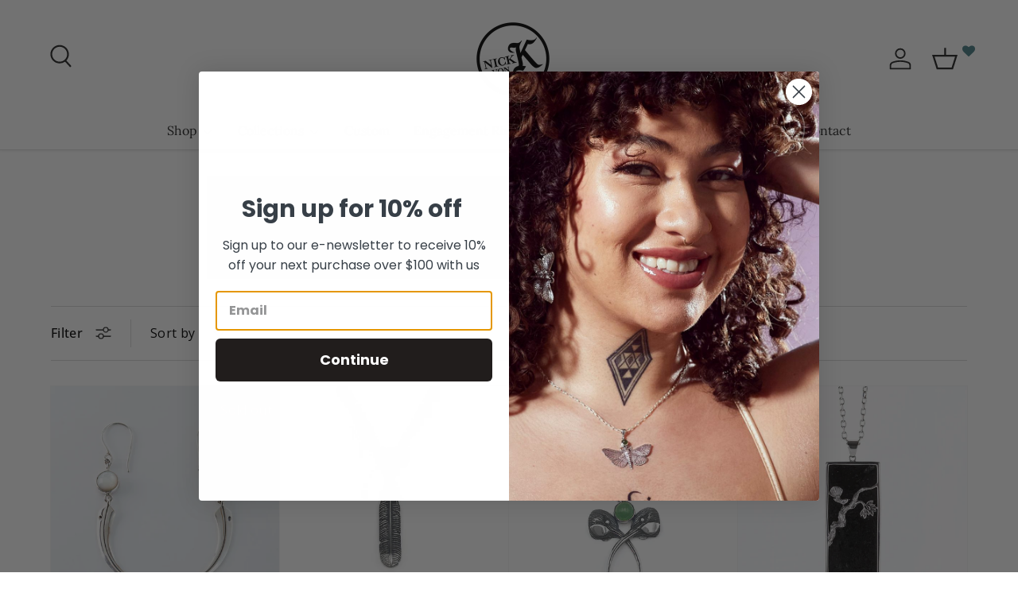

--- FILE ---
content_type: text/html; charset=utf-8
request_url: https://nickvonk.com/collections/huia-collection
body_size: 56565
content:
<!doctype html>
<html class="no-js" lang="en" dir="ltr">
<head><meta charset="utf-8">
<meta name="viewport" content="width=device-width,initial-scale=1">
<title>Huia Collection - New Zealand Designer Jewellery - Nick Von K</title><link rel="canonical" href="https://nickvonk.com/collections/huia-collection"><link rel="icon" href="//nickvonk.com/cdn/shop/files/mobile_logo.png?crop=center&height=48&v=1613669398&width=48" type="image/png">
  <link rel="apple-touch-icon" href="//nickvonk.com/cdn/shop/files/mobile_logo.png?crop=center&height=180&v=1613669398&width=180"><meta name="description" content="Explore jewellery inspired by the legendary Huia bird, native to NZ. Earrings and necklaces evoking feathers and beaks, including hand-carved pounamu pendants.">



















<meta property="og:site_name" content="Nick Von K">
<meta property="og:url" content="https://nickvonk.com/collections/huia-collection">
<meta property="og:title" content="Huia Collection - New Zealand Designer Jewellery - Nick Von K">
<meta property="og:type" content="product.group">
<meta property="og:description" content="Explore jewellery inspired by the legendary Huia bird, native to NZ. Earrings and necklaces evoking feathers and beaks, including hand-carved pounamu pendants."><meta name="twitter:card" content="summary_large_image">
<meta name="twitter:title" content="Huia Collection - New Zealand Designer Jewellery - Nick Von K">
<meta name="twitter:description" content="Explore jewellery inspired by the legendary Huia bird, native to NZ. Earrings and necklaces evoking feathers and beaks, including hand-carved pounamu pendants.">
<link rel="preload" href="//nickvonk.com/cdn/shop/t/26/assets/main.css?v=100547555275336567671728004345" as="style"><style data-shopify>
@font-face {
  font-family: "Open Sans";
  font-weight: 400;
  font-style: normal;
  font-display: swap;
  src: url("//nickvonk.com/cdn/fonts/open_sans/opensans_n4.c32e4d4eca5273f6d4ee95ddf54b5bbb75fc9b61.woff2") format("woff2"),
       url("//nickvonk.com/cdn/fonts/open_sans/opensans_n4.5f3406f8d94162b37bfa232b486ac93ee892406d.woff") format("woff");
}
@font-face {
  font-family: "Open Sans";
  font-weight: 500;
  font-style: normal;
  font-display: swap;
  src: url("//nickvonk.com/cdn/fonts/open_sans/opensans_n5.500dcf21ddee5bc5855ad3a20394d3bc363c217c.woff2") format("woff2"),
       url("//nickvonk.com/cdn/fonts/open_sans/opensans_n5.af1a06d824dccfb4d400ba874ef19176651ec834.woff") format("woff");
}
@font-face {
  font-family: "Open Sans";
  font-weight: 400;
  font-style: italic;
  font-display: swap;
  src: url("//nickvonk.com/cdn/fonts/open_sans/opensans_i4.6f1d45f7a46916cc95c694aab32ecbf7509cbf33.woff2") format("woff2"),
       url("//nickvonk.com/cdn/fonts/open_sans/opensans_i4.4efaa52d5a57aa9a57c1556cc2b7465d18839daa.woff") format("woff");
}
@font-face {
  font-family: "Open Sans";
  font-weight: 500;
  font-style: italic;
  font-display: swap;
  src: url("//nickvonk.com/cdn/fonts/open_sans/opensans_i5.3ead07c98afbb2e3ec3fe4a47b127b51213a1971.woff2") format("woff2"),
       url("//nickvonk.com/cdn/fonts/open_sans/opensans_i5.b00ab1ae87e1c84d69a00cf4ca69626559fa5f8c.woff") format("woff");
}
@font-face {
  font-family: Lora;
  font-weight: 400;
  font-style: normal;
  font-display: swap;
  src: url("//nickvonk.com/cdn/fonts/lora/lora_n4.9a60cb39eff3bfbc472bac5b3c5c4d7c878f0a8d.woff2") format("woff2"),
       url("//nickvonk.com/cdn/fonts/lora/lora_n4.4d935d2630ceaf34d2e494106075f8d9f1257d25.woff") format("woff");
}
@font-face {
  font-family: Lora;
  font-weight: 400;
  font-style: normal;
  font-display: swap;
  src: url("//nickvonk.com/cdn/fonts/lora/lora_n4.9a60cb39eff3bfbc472bac5b3c5c4d7c878f0a8d.woff2") format("woff2"),
       url("//nickvonk.com/cdn/fonts/lora/lora_n4.4d935d2630ceaf34d2e494106075f8d9f1257d25.woff") format("woff");
}
:root {
      --bg-color: 255 255 255 / 1.0;
      --bg-color-og: 255 255 255 / 1.0;
      --heading-color: 0 0 0;
      --text-color: 0 0 0;
      --text-color-og: 0 0 0;
      --scrollbar-color: 0 0 0;
      --link-color: 70 126 132;
      --link-color-og: 70 126 132;
      --star-color: 246 195 71;
      --sale-price-color: 170 24 44;--swatch-border-color-default: 204 204 204;
        --swatch-border-color-active: 128 128 128;
        --swatch-card-size: 26px;
        --swatch-variant-picker-size: 64px;--color-scheme-1-bg: 246 246 246 / 1.0;
      --color-scheme-1-grad: ;
      --color-scheme-1-heading: 0 0 0;
      --color-scheme-1-text: 0 0 0;
      --color-scheme-1-btn-bg: 70 126 132;
      --color-scheme-1-btn-text: 255 255 255;
      --color-scheme-1-btn-bg-hover: 106 153 158;--color-scheme-2-bg: 70 126 132 / 1.0;
      --color-scheme-2-grad: ;
      --color-scheme-2-heading: 255 255 255;
      --color-scheme-2-text: 255 255 255;
      --color-scheme-2-btn-bg: 255 255 255;
      --color-scheme-2-btn-text: 70 126 132;
      --color-scheme-2-btn-bg-hover: 236 242 243;--color-scheme-3-bg: 70 126 132 / 1.0;
      --color-scheme-3-grad: ;
      --color-scheme-3-heading: 255 255 255;
      --color-scheme-3-text: 255 255 255;
      --color-scheme-3-btn-bg: 255 255 255;
      --color-scheme-3-btn-text: 70 126 132;
      --color-scheme-3-btn-bg-hover: 236 242 243;

      --drawer-bg-color: 255 255 255 / 1.0;
      --drawer-text-color: 0 0 0;

      --panel-bg-color: 246 246 246 / 1.0;
      --panel-heading-color: 0 0 0;
      --panel-text-color: 0 0 0;

      --in-stock-text-color: 70 126 132;
      --low-stock-text-color: 210 134 26;
      --very-low-stock-text-color: 255 255 255;
      --no-stock-text-color: 119 119 119;
      --no-stock-backordered-text-color: 119 119 119;

      --error-bg-color: 244 216 220;
      --error-text-color: 170 24 44;
      --success-bg-color: 109 174 30;
      --success-text-color: 255 255 255;
      --info-bg-color: 242 244 243;
      --info-text-color: 51 51 51;

      --heading-font-family: Lora, serif;
      --heading-font-style: normal;
      --heading-font-weight: 400;
      --heading-scale-start: 4;
      --heading-letter-spacing: 0.02em;

      --navigation-font-family: Lora, serif;
      --navigation-font-style: normal;
      --navigation-font-weight: 400;
      --navigation-letter-spacing: 0.0em;--heading-text-transform: none;
--subheading-text-transform: none;
      --body-font-family: "Open Sans", sans-serif;
      --body-font-style: normal;
      --body-font-weight: 400;
      --body-font-size: 16;
      --body-font-size-px: 16px;
      --body-letter-spacing: 0.02em;

      --section-gap: 24;
      --heading-gap: calc(8 * var(--space-unit));--grid-column-gap: 20px;
      --product-card-gap: 0px;--btn-bg-color: 70 126 132;
      --btn-bg-hover-color: 106 153 158;
      --btn-text-color: 255 255 255;
      --btn-bg-color-og: 70 126 132;
      --btn-text-color-og: 255 255 255;
      --btn-alt-bg-color: 255 255 255;
      --btn-alt-bg-alpha: 1.0;
      --btn-alt-text-color: 70 126 132;
      --btn-border-width: 1px;
      --btn-padding-y: 12px;
      --btn-text-size: 0.92em;

      

      --btn-lg-border-radius: 50%;
      --btn-icon-border-radius: 50%;
      --input-with-btn-inner-radius: var(--btn-border-radius);

      --input-bg-color: 255 255 255 / 1.0;
      --input-text-color: 0 0 0;
      --input-border-width: 1px;
      --input-border-radius: 0px;
      --textarea-border-radius: 0px;
      --input-bg-color-diff-3: #f7f7f7;
      --input-bg-color-diff-6: #f0f0f0;

      --modal-border-radius: 0px;
      --modal-overlay-color: 0 0 0;
      --modal-overlay-opacity: 0.4;
      --drawer-border-radius: 0px;
      --overlay-border-radius: 0px;--sale-label-bg-color: 170 17 85;
      --sale-label-text-color: 255 255 255;--sold-out-label-bg-color: 253 179 152;
      --sold-out-label-text-color: 255 255 255;--preorder-label-bg-color: 0 166 237;
      --preorder-label-text-color: 255 255 255;

      --page-width: 1950px;
      --gutter-sm: 20px;
      --gutter-md: 48px;
      --gutter-lg: 64px;

      --payment-terms-bg-color: #ffffff;

      --coll-card-bg-color: #f6f6f6;
      --coll-card-border-color: #f6f6f6;

      --card-bg-color: 246 246 246;
      --card-text-color: 38 38 43;
      --card-border-color: #f6f6f6;
        
          --aos-animate-duration: 1.1s;
        

        
          --aos-min-width: 600;
        
      

      --reading-width: 58em;
        --cart-savings-color: 210 0 20
      
    }@media (max-width: 769px) {
      :root {
        --reading-width: 36em;
      }
    }
  </style><link rel="stylesheet" href="//nickvonk.com/cdn/shop/t/26/assets/main.css?v=100547555275336567671728004345">
  <script src="//nickvonk.com/cdn/shop/t/26/assets/main.js?v=79681513983357676531727044424" defer="defer"></script><link rel="preload" href="//nickvonk.com/cdn/fonts/open_sans/opensans_n4.c32e4d4eca5273f6d4ee95ddf54b5bbb75fc9b61.woff2" as="font" type="font/woff2" crossorigin fetchpriority="high"><link rel="preload" href="//nickvonk.com/cdn/fonts/lora/lora_n4.9a60cb39eff3bfbc472bac5b3c5c4d7c878f0a8d.woff2" as="font" type="font/woff2" crossorigin fetchpriority="high"><script>window.performance && window.performance.mark && window.performance.mark('shopify.content_for_header.start');</script><meta id="shopify-digital-wallet" name="shopify-digital-wallet" content="/2370479/digital_wallets/dialog">
<meta name="shopify-checkout-api-token" content="50fb2ff4cbcbfe62cfea67d6899024e0">
<link rel="alternate" type="application/atom+xml" title="Feed" href="/collections/huia-collection.atom" />
<link rel="next" href="/collections/huia-collection?page=2">
<link rel="alternate" type="application/json+oembed" href="https://nickvonk.com/collections/huia-collection.oembed">
<script async="async" src="/checkouts/internal/preloads.js?locale=en-NZ"></script>
<script id="apple-pay-shop-capabilities" type="application/json">{"shopId":2370479,"countryCode":"NZ","currencyCode":"NZD","merchantCapabilities":["supports3DS"],"merchantId":"gid:\/\/shopify\/Shop\/2370479","merchantName":"Nick Von K","requiredBillingContactFields":["postalAddress","email","phone"],"requiredShippingContactFields":["postalAddress","email","phone"],"shippingType":"shipping","supportedNetworks":["visa","masterCard","amex","jcb"],"total":{"type":"pending","label":"Nick Von K","amount":"1.00"},"shopifyPaymentsEnabled":true,"supportsSubscriptions":true}</script>
<script id="shopify-features" type="application/json">{"accessToken":"50fb2ff4cbcbfe62cfea67d6899024e0","betas":["rich-media-storefront-analytics"],"domain":"nickvonk.com","predictiveSearch":true,"shopId":2370479,"locale":"en"}</script>
<script>var Shopify = Shopify || {};
Shopify.shop = "nickvonk.myshopify.com";
Shopify.locale = "en";
Shopify.currency = {"active":"NZD","rate":"1.0"};
Shopify.country = "NZ";
Shopify.theme = {"name":"Canopy Update NVK with WC - 2024-09-22","id":145291215104,"schema_name":"Canopy","schema_version":"6.3.0","theme_store_id":null,"role":"main"};
Shopify.theme.handle = "null";
Shopify.theme.style = {"id":null,"handle":null};
Shopify.cdnHost = "nickvonk.com/cdn";
Shopify.routes = Shopify.routes || {};
Shopify.routes.root = "/";</script>
<script type="module">!function(o){(o.Shopify=o.Shopify||{}).modules=!0}(window);</script>
<script>!function(o){function n(){var o=[];function n(){o.push(Array.prototype.slice.apply(arguments))}return n.q=o,n}var t=o.Shopify=o.Shopify||{};t.loadFeatures=n(),t.autoloadFeatures=n()}(window);</script>
<script id="shop-js-analytics" type="application/json">{"pageType":"collection"}</script>
<script defer="defer" async type="module" src="//nickvonk.com/cdn/shopifycloud/shop-js/modules/v2/client.init-shop-cart-sync_BApSsMSl.en.esm.js"></script>
<script defer="defer" async type="module" src="//nickvonk.com/cdn/shopifycloud/shop-js/modules/v2/chunk.common_CBoos6YZ.esm.js"></script>
<script type="module">
  await import("//nickvonk.com/cdn/shopifycloud/shop-js/modules/v2/client.init-shop-cart-sync_BApSsMSl.en.esm.js");
await import("//nickvonk.com/cdn/shopifycloud/shop-js/modules/v2/chunk.common_CBoos6YZ.esm.js");

  window.Shopify.SignInWithShop?.initShopCartSync?.({"fedCMEnabled":true,"windoidEnabled":true});

</script>
<script>(function() {
  var isLoaded = false;
  function asyncLoad() {
    if (isLoaded) return;
    isLoaded = true;
    var urls = ["\/\/code.tidio.co\/gmugyedn2rjajhjnbp3rdp7dsxfbklov.js?shop=nickvonk.myshopify.com","https:\/\/str.rise-ai.com\/?shop=nickvonk.myshopify.com","https:\/\/strn.rise-ai.com\/?shop=nickvonk.myshopify.com","https:\/\/swymv3starter-01.azureedge.net\/code\/swym-shopify.js?shop=nickvonk.myshopify.com","\/\/swymv3starter-01.azureedge.net\/code\/swym-shopify.js?shop=nickvonk.myshopify.com","https:\/\/d5zu2f4xvqanl.cloudfront.net\/42\/fe\/loader_2.js?shop=nickvonk.myshopify.com","https:\/\/sellup.herokuapp.com\/upseller.js?shop=nickvonk.myshopify.com","https:\/\/cdn.nfcube.com\/instafeed-453aa1031200f10d76aa4111f4944bad.js?shop=nickvonk.myshopify.com"];
    for (var i = 0; i < urls.length; i++) {
      var s = document.createElement('script');
      s.type = 'text/javascript';
      s.async = true;
      s.src = urls[i];
      var x = document.getElementsByTagName('script')[0];
      x.parentNode.insertBefore(s, x);
    }
  };
  if(window.attachEvent) {
    window.attachEvent('onload', asyncLoad);
  } else {
    window.addEventListener('load', asyncLoad, false);
  }
})();</script>
<script id="__st">var __st={"a":2370479,"offset":46800,"reqid":"481f877c-679e-424e-a37f-102565381bc1-1768868925","pageurl":"nickvonk.com\/collections\/huia-collection","u":"ff7f2a650b3c","p":"collection","rtyp":"collection","rid":217751683221};</script>
<script>window.ShopifyPaypalV4VisibilityTracking = true;</script>
<script id="captcha-bootstrap">!function(){'use strict';const t='contact',e='account',n='new_comment',o=[[t,t],['blogs',n],['comments',n],[t,'customer']],c=[[e,'customer_login'],[e,'guest_login'],[e,'recover_customer_password'],[e,'create_customer']],r=t=>t.map((([t,e])=>`form[action*='/${t}']:not([data-nocaptcha='true']) input[name='form_type'][value='${e}']`)).join(','),a=t=>()=>t?[...document.querySelectorAll(t)].map((t=>t.form)):[];function s(){const t=[...o],e=r(t);return a(e)}const i='password',u='form_key',d=['recaptcha-v3-token','g-recaptcha-response','h-captcha-response',i],f=()=>{try{return window.sessionStorage}catch{return}},m='__shopify_v',_=t=>t.elements[u];function p(t,e,n=!1){try{const o=window.sessionStorage,c=JSON.parse(o.getItem(e)),{data:r}=function(t){const{data:e,action:n}=t;return t[m]||n?{data:e,action:n}:{data:t,action:n}}(c);for(const[e,n]of Object.entries(r))t.elements[e]&&(t.elements[e].value=n);n&&o.removeItem(e)}catch(o){console.error('form repopulation failed',{error:o})}}const l='form_type',E='cptcha';function T(t){t.dataset[E]=!0}const w=window,h=w.document,L='Shopify',v='ce_forms',y='captcha';let A=!1;((t,e)=>{const n=(g='f06e6c50-85a8-45c8-87d0-21a2b65856fe',I='https://cdn.shopify.com/shopifycloud/storefront-forms-hcaptcha/ce_storefront_forms_captcha_hcaptcha.v1.5.2.iife.js',D={infoText:'Protected by hCaptcha',privacyText:'Privacy',termsText:'Terms'},(t,e,n)=>{const o=w[L][v],c=o.bindForm;if(c)return c(t,g,e,D).then(n);var r;o.q.push([[t,g,e,D],n]),r=I,A||(h.body.append(Object.assign(h.createElement('script'),{id:'captcha-provider',async:!0,src:r})),A=!0)});var g,I,D;w[L]=w[L]||{},w[L][v]=w[L][v]||{},w[L][v].q=[],w[L][y]=w[L][y]||{},w[L][y].protect=function(t,e){n(t,void 0,e),T(t)},Object.freeze(w[L][y]),function(t,e,n,w,h,L){const[v,y,A,g]=function(t,e,n){const i=e?o:[],u=t?c:[],d=[...i,...u],f=r(d),m=r(i),_=r(d.filter((([t,e])=>n.includes(e))));return[a(f),a(m),a(_),s()]}(w,h,L),I=t=>{const e=t.target;return e instanceof HTMLFormElement?e:e&&e.form},D=t=>v().includes(t);t.addEventListener('submit',(t=>{const e=I(t);if(!e)return;const n=D(e)&&!e.dataset.hcaptchaBound&&!e.dataset.recaptchaBound,o=_(e),c=g().includes(e)&&(!o||!o.value);(n||c)&&t.preventDefault(),c&&!n&&(function(t){try{if(!f())return;!function(t){const e=f();if(!e)return;const n=_(t);if(!n)return;const o=n.value;o&&e.removeItem(o)}(t);const e=Array.from(Array(32),(()=>Math.random().toString(36)[2])).join('');!function(t,e){_(t)||t.append(Object.assign(document.createElement('input'),{type:'hidden',name:u})),t.elements[u].value=e}(t,e),function(t,e){const n=f();if(!n)return;const o=[...t.querySelectorAll(`input[type='${i}']`)].map((({name:t})=>t)),c=[...d,...o],r={};for(const[a,s]of new FormData(t).entries())c.includes(a)||(r[a]=s);n.setItem(e,JSON.stringify({[m]:1,action:t.action,data:r}))}(t,e)}catch(e){console.error('failed to persist form',e)}}(e),e.submit())}));const S=(t,e)=>{t&&!t.dataset[E]&&(n(t,e.some((e=>e===t))),T(t))};for(const o of['focusin','change'])t.addEventListener(o,(t=>{const e=I(t);D(e)&&S(e,y())}));const B=e.get('form_key'),M=e.get(l),P=B&&M;t.addEventListener('DOMContentLoaded',(()=>{const t=y();if(P)for(const e of t)e.elements[l].value===M&&p(e,B);[...new Set([...A(),...v().filter((t=>'true'===t.dataset.shopifyCaptcha))])].forEach((e=>S(e,t)))}))}(h,new URLSearchParams(w.location.search),n,t,e,['guest_login'])})(!0,!0)}();</script>
<script integrity="sha256-4kQ18oKyAcykRKYeNunJcIwy7WH5gtpwJnB7kiuLZ1E=" data-source-attribution="shopify.loadfeatures" defer="defer" src="//nickvonk.com/cdn/shopifycloud/storefront/assets/storefront/load_feature-a0a9edcb.js" crossorigin="anonymous"></script>
<script data-source-attribution="shopify.dynamic_checkout.dynamic.init">var Shopify=Shopify||{};Shopify.PaymentButton=Shopify.PaymentButton||{isStorefrontPortableWallets:!0,init:function(){window.Shopify.PaymentButton.init=function(){};var t=document.createElement("script");t.src="https://nickvonk.com/cdn/shopifycloud/portable-wallets/latest/portable-wallets.en.js",t.type="module",document.head.appendChild(t)}};
</script>
<script data-source-attribution="shopify.dynamic_checkout.buyer_consent">
  function portableWalletsHideBuyerConsent(e){var t=document.getElementById("shopify-buyer-consent"),n=document.getElementById("shopify-subscription-policy-button");t&&n&&(t.classList.add("hidden"),t.setAttribute("aria-hidden","true"),n.removeEventListener("click",e))}function portableWalletsShowBuyerConsent(e){var t=document.getElementById("shopify-buyer-consent"),n=document.getElementById("shopify-subscription-policy-button");t&&n&&(t.classList.remove("hidden"),t.removeAttribute("aria-hidden"),n.addEventListener("click",e))}window.Shopify?.PaymentButton&&(window.Shopify.PaymentButton.hideBuyerConsent=portableWalletsHideBuyerConsent,window.Shopify.PaymentButton.showBuyerConsent=portableWalletsShowBuyerConsent);
</script>
<script data-source-attribution="shopify.dynamic_checkout.cart.bootstrap">document.addEventListener("DOMContentLoaded",(function(){function t(){return document.querySelector("shopify-accelerated-checkout-cart, shopify-accelerated-checkout")}if(t())Shopify.PaymentButton.init();else{new MutationObserver((function(e,n){t()&&(Shopify.PaymentButton.init(),n.disconnect())})).observe(document.body,{childList:!0,subtree:!0})}}));
</script>
<link id="shopify-accelerated-checkout-styles" rel="stylesheet" media="screen" href="https://nickvonk.com/cdn/shopifycloud/portable-wallets/latest/accelerated-checkout-backwards-compat.css" crossorigin="anonymous">
<style id="shopify-accelerated-checkout-cart">
        #shopify-buyer-consent {
  margin-top: 1em;
  display: inline-block;
  width: 100%;
}

#shopify-buyer-consent.hidden {
  display: none;
}

#shopify-subscription-policy-button {
  background: none;
  border: none;
  padding: 0;
  text-decoration: underline;
  font-size: inherit;
  cursor: pointer;
}

#shopify-subscription-policy-button::before {
  box-shadow: none;
}

      </style>
<script id="sections-script" data-sections="header,footer" defer="defer" src="//nickvonk.com/cdn/shop/t/26/compiled_assets/scripts.js?v=4563"></script>
<script>window.performance && window.performance.mark && window.performance.mark('shopify.content_for_header.end');</script>

    <script src="//nickvonk.com/cdn/shop/t/26/assets/animate-on-scroll.js?v=15249566486942820451727044424" defer="defer"></script>
    <link rel="stylesheet" href="//nickvonk.com/cdn/shop/t/26/assets/animate-on-scroll.css?v=62865576715456057531727044424">
  

  <script>document.documentElement.className = document.documentElement.className.replace('no-js', 'js');</script><!-- CC Custom Head Start --><!-- CC Custom Head End --><!-- Hotjar Tracking Code for https://nickvonk.com/ -->
<script>
    (function(h,o,t,j,a,r){
        h.hj=h.hj||function(){(h.hj.q=h.hj.q||[]).push(arguments)};
        h._hjSettings={hjid:3548616,hjsv:6};
        a=o.getElementsByTagName('head')[0];
        r=o.createElement('script');r.async=1;
        r.src=t+h._hjSettings.hjid+j+h._hjSettings.hjsv;
        a.appendChild(r);
    })(window,document,'https://static.hotjar.com/c/hotjar-','.js?sv=');
</script>

   <!-- Google Tag Manager -->
<script>(function(w,d,s,l,i){w[l]=w[l]||[];w[l].push({'gtm.start':
new Date().getTime(),event:'gtm.js'});var f=d.getElementsByTagName(s)[0],
j=d.createElement(s),dl=l!='dataLayer'?'&l='+l:'';j.async=true;j.src=
'https://www.googletagmanager.com/gtm.js?id='+i+dl;f.parentNode.insertBefore(j,f);
})(window,document,'script','dataLayer','GTM-M9GDJFH');</script>
<!-- End Google Tag Manager -->
<meta name="google-site-verification" content="UIdOVwSG2CXRz61ZVkut8F9ATxkldunaZTPJcpnZL34" />
<!-- Global site tag (gtag.js) - Google Ads: 10866189705 -->
<script async src="https://www.googletagmanager.com/gtag/js?id=AW-10866189705"></script>
<script>
  window.dataLayer = window.dataLayer || [];
  function gtag(){dataLayer.push(arguments);}
  gtag('js', new Date());

  gtag('config', 'AW-10866189705');
</script>
       <!--   Wholesale Club delay checkout button code start -->   
     
     <!--   end Wholesale Club code -->
<link href="//nickvonk.com/cdn/shop/t/26/assets/filter-menu.css?v=68857497074823060401727144787" rel="stylesheet" type="text/css" media="all" />
<script src="//nickvonk.com/cdn/shop/t/26/assets/filter-menu.js?v=178566624769549102821727144367" type="text/javascript"></script>



    <script>
    document.documentElement.className = document.documentElement.className.replace('no-js', '');
    Shopify.money_format = "${{amount}}";
    window.theme = window.theme || {};
    theme.jQuery = jQuery;
    theme.money_container = 'span.theme-money';
    theme.money_format = "${{amount}}";
   </script>
   <!-- See Store Credit balance on Account page -->
   <script>
    window.Rise={},window.Rise.customer={},window.Rise.customer.name="",window.Rise.customer.email="",window.Rise.customer.id="";
   </script>
  <!-- Font-Awesome ================================================== -->
<link rel="stylesheet" href="//maxcdn.bootstrapcdn.com/font-awesome/4.3.0/css/font-awesome.min.css">
<!-- BEGIN app block: shopify://apps/instafeed/blocks/head-block/c447db20-095d-4a10-9725-b5977662c9d5 --><link rel="preconnect" href="https://cdn.nfcube.com/">
<link rel="preconnect" href="https://scontent.cdninstagram.com/">


  <script>
    document.addEventListener('DOMContentLoaded', function () {
      let instafeedScript = document.createElement('script');

      
        instafeedScript.src = 'https://cdn.nfcube.com/instafeed-453aa1031200f10d76aa4111f4944bad.js';
      

      document.body.appendChild(instafeedScript);
    });
  </script>





<!-- END app block --><!-- BEGIN app block: shopify://apps/power-tools-filter-menu/blocks/ajax/6ae6bf19-7d76-44e9-9e0e-5df155960acd --><script>
  (window.powerToolsSettings = window.powerToolsSettings || {}).classes = (window.powerToolsSettings.classes || []).concat(["pt-ajax-enabled"]);
  Object.assign(window.powerToolsSettings, { ptAjaxEnabled: true, ptAjaxSelector: 'main', ptAjaxScript: function() { ; } });
</script>
<script defer src="https://cdn.shopify.com/extensions/7139b1fe-57f0-40b7-b379-0e31906c0822/power-tools-filter-menu-26/assets/pt-pjax.js"></script>
<!-- END app block --><!-- BEGIN app block: shopify://apps/klaviyo-email-marketing-sms/blocks/klaviyo-onsite-embed/2632fe16-c075-4321-a88b-50b567f42507 -->












  <script async src="https://static.klaviyo.com/onsite/js/RjNj6Z/klaviyo.js?company_id=RjNj6Z"></script>
  <script>!function(){if(!window.klaviyo){window._klOnsite=window._klOnsite||[];try{window.klaviyo=new Proxy({},{get:function(n,i){return"push"===i?function(){var n;(n=window._klOnsite).push.apply(n,arguments)}:function(){for(var n=arguments.length,o=new Array(n),w=0;w<n;w++)o[w]=arguments[w];var t="function"==typeof o[o.length-1]?o.pop():void 0,e=new Promise((function(n){window._klOnsite.push([i].concat(o,[function(i){t&&t(i),n(i)}]))}));return e}}})}catch(n){window.klaviyo=window.klaviyo||[],window.klaviyo.push=function(){var n;(n=window._klOnsite).push.apply(n,arguments)}}}}();</script>

  




  <script>
    window.klaviyoReviewsProductDesignMode = false
  </script>







<!-- END app block --><!-- BEGIN app block: shopify://apps/selly-promotion-pricing/blocks/app-embed-block/351afe80-738d-4417-9b66-e345ff249052 --><script>window.nfecShopVersion = '1768836870';window.nfecJsVersion = '449674';window.nfecCVersion = 68319</script> <!-- For special customization -->
<script id="tdf_pxrscript" class="tdf_script5" data-c="/fe\/loader_2.js">
Shopify = window.Shopify || {};
Shopify.shop = Shopify.shop || 'nickvonk.myshopify.com';
Shopify.SMCPP = {};Shopify.SMCPP = {"id":9493610752,"c":1};Shopify.SMCPP.cer = '1.728205';
</script>
<script src="https://d5zu2f4xvqanl.cloudfront.net/42/fe/loader_2.js?shop=nickvonk.myshopify.com" async data-cookieconsent="ignore"></script>
<script>
!function(t){var e=function(e){var n,a;(n=t.createElement("script")).type="text/javascript",n.async=!0,n.src=e,(a=t.getElementsByTagName("script")[0]).parentNode.insertBefore(n,a)};setTimeout(function(){window.tdfInited||(window.altcdn=1,e("https://cdn.shopify.com/s/files/1/0013/1642/1703/t/1/assets/loader_2.js?shop=nickvonk.myshopify.com&v=45"))},2689)}(document);
</script>
<!-- END app block --><script src="https://cdn.shopify.com/extensions/7139b1fe-57f0-40b7-b379-0e31906c0822/power-tools-filter-menu-26/assets/filter-menu.js" type="text/javascript" defer="defer"></script>
<link href="https://cdn.shopify.com/extensions/7139b1fe-57f0-40b7-b379-0e31906c0822/power-tools-filter-menu-26/assets/filter-menu.css" rel="stylesheet" type="text/css" media="all">
<link href="https://cdn.shopify.com/extensions/019b930b-a005-7bdb-b1cd-898e41b7f6b7/sbisa-shopify-app-135/assets/app-embed-block.css" rel="stylesheet" type="text/css" media="all">
<link href="https://monorail-edge.shopifysvc.com" rel="dns-prefetch">
<script>(function(){if ("sendBeacon" in navigator && "performance" in window) {try {var session_token_from_headers = performance.getEntriesByType('navigation')[0].serverTiming.find(x => x.name == '_s').description;} catch {var session_token_from_headers = undefined;}var session_cookie_matches = document.cookie.match(/_shopify_s=([^;]*)/);var session_token_from_cookie = session_cookie_matches && session_cookie_matches.length === 2 ? session_cookie_matches[1] : "";var session_token = session_token_from_headers || session_token_from_cookie || "";function handle_abandonment_event(e) {var entries = performance.getEntries().filter(function(entry) {return /monorail-edge.shopifysvc.com/.test(entry.name);});if (!window.abandonment_tracked && entries.length === 0) {window.abandonment_tracked = true;var currentMs = Date.now();var navigation_start = performance.timing.navigationStart;var payload = {shop_id: 2370479,url: window.location.href,navigation_start,duration: currentMs - navigation_start,session_token,page_type: "collection"};window.navigator.sendBeacon("https://monorail-edge.shopifysvc.com/v1/produce", JSON.stringify({schema_id: "online_store_buyer_site_abandonment/1.1",payload: payload,metadata: {event_created_at_ms: currentMs,event_sent_at_ms: currentMs}}));}}window.addEventListener('pagehide', handle_abandonment_event);}}());</script>
<script id="web-pixels-manager-setup">(function e(e,d,r,n,o){if(void 0===o&&(o={}),!Boolean(null===(a=null===(i=window.Shopify)||void 0===i?void 0:i.analytics)||void 0===a?void 0:a.replayQueue)){var i,a;window.Shopify=window.Shopify||{};var t=window.Shopify;t.analytics=t.analytics||{};var s=t.analytics;s.replayQueue=[],s.publish=function(e,d,r){return s.replayQueue.push([e,d,r]),!0};try{self.performance.mark("wpm:start")}catch(e){}var l=function(){var e={modern:/Edge?\/(1{2}[4-9]|1[2-9]\d|[2-9]\d{2}|\d{4,})\.\d+(\.\d+|)|Firefox\/(1{2}[4-9]|1[2-9]\d|[2-9]\d{2}|\d{4,})\.\d+(\.\d+|)|Chrom(ium|e)\/(9{2}|\d{3,})\.\d+(\.\d+|)|(Maci|X1{2}).+ Version\/(15\.\d+|(1[6-9]|[2-9]\d|\d{3,})\.\d+)([,.]\d+|)( \(\w+\)|)( Mobile\/\w+|) Safari\/|Chrome.+OPR\/(9{2}|\d{3,})\.\d+\.\d+|(CPU[ +]OS|iPhone[ +]OS|CPU[ +]iPhone|CPU IPhone OS|CPU iPad OS)[ +]+(15[._]\d+|(1[6-9]|[2-9]\d|\d{3,})[._]\d+)([._]\d+|)|Android:?[ /-](13[3-9]|1[4-9]\d|[2-9]\d{2}|\d{4,})(\.\d+|)(\.\d+|)|Android.+Firefox\/(13[5-9]|1[4-9]\d|[2-9]\d{2}|\d{4,})\.\d+(\.\d+|)|Android.+Chrom(ium|e)\/(13[3-9]|1[4-9]\d|[2-9]\d{2}|\d{4,})\.\d+(\.\d+|)|SamsungBrowser\/([2-9]\d|\d{3,})\.\d+/,legacy:/Edge?\/(1[6-9]|[2-9]\d|\d{3,})\.\d+(\.\d+|)|Firefox\/(5[4-9]|[6-9]\d|\d{3,})\.\d+(\.\d+|)|Chrom(ium|e)\/(5[1-9]|[6-9]\d|\d{3,})\.\d+(\.\d+|)([\d.]+$|.*Safari\/(?![\d.]+ Edge\/[\d.]+$))|(Maci|X1{2}).+ Version\/(10\.\d+|(1[1-9]|[2-9]\d|\d{3,})\.\d+)([,.]\d+|)( \(\w+\)|)( Mobile\/\w+|) Safari\/|Chrome.+OPR\/(3[89]|[4-9]\d|\d{3,})\.\d+\.\d+|(CPU[ +]OS|iPhone[ +]OS|CPU[ +]iPhone|CPU IPhone OS|CPU iPad OS)[ +]+(10[._]\d+|(1[1-9]|[2-9]\d|\d{3,})[._]\d+)([._]\d+|)|Android:?[ /-](13[3-9]|1[4-9]\d|[2-9]\d{2}|\d{4,})(\.\d+|)(\.\d+|)|Mobile Safari.+OPR\/([89]\d|\d{3,})\.\d+\.\d+|Android.+Firefox\/(13[5-9]|1[4-9]\d|[2-9]\d{2}|\d{4,})\.\d+(\.\d+|)|Android.+Chrom(ium|e)\/(13[3-9]|1[4-9]\d|[2-9]\d{2}|\d{4,})\.\d+(\.\d+|)|Android.+(UC? ?Browser|UCWEB|U3)[ /]?(15\.([5-9]|\d{2,})|(1[6-9]|[2-9]\d|\d{3,})\.\d+)\.\d+|SamsungBrowser\/(5\.\d+|([6-9]|\d{2,})\.\d+)|Android.+MQ{2}Browser\/(14(\.(9|\d{2,})|)|(1[5-9]|[2-9]\d|\d{3,})(\.\d+|))(\.\d+|)|K[Aa][Ii]OS\/(3\.\d+|([4-9]|\d{2,})\.\d+)(\.\d+|)/},d=e.modern,r=e.legacy,n=navigator.userAgent;return n.match(d)?"modern":n.match(r)?"legacy":"unknown"}(),u="modern"===l?"modern":"legacy",c=(null!=n?n:{modern:"",legacy:""})[u],f=function(e){return[e.baseUrl,"/wpm","/b",e.hashVersion,"modern"===e.buildTarget?"m":"l",".js"].join("")}({baseUrl:d,hashVersion:r,buildTarget:u}),m=function(e){var d=e.version,r=e.bundleTarget,n=e.surface,o=e.pageUrl,i=e.monorailEndpoint;return{emit:function(e){var a=e.status,t=e.errorMsg,s=(new Date).getTime(),l=JSON.stringify({metadata:{event_sent_at_ms:s},events:[{schema_id:"web_pixels_manager_load/3.1",payload:{version:d,bundle_target:r,page_url:o,status:a,surface:n,error_msg:t},metadata:{event_created_at_ms:s}}]});if(!i)return console&&console.warn&&console.warn("[Web Pixels Manager] No Monorail endpoint provided, skipping logging."),!1;try{return self.navigator.sendBeacon.bind(self.navigator)(i,l)}catch(e){}var u=new XMLHttpRequest;try{return u.open("POST",i,!0),u.setRequestHeader("Content-Type","text/plain"),u.send(l),!0}catch(e){return console&&console.warn&&console.warn("[Web Pixels Manager] Got an unhandled error while logging to Monorail."),!1}}}}({version:r,bundleTarget:l,surface:e.surface,pageUrl:self.location.href,monorailEndpoint:e.monorailEndpoint});try{o.browserTarget=l,function(e){var d=e.src,r=e.async,n=void 0===r||r,o=e.onload,i=e.onerror,a=e.sri,t=e.scriptDataAttributes,s=void 0===t?{}:t,l=document.createElement("script"),u=document.querySelector("head"),c=document.querySelector("body");if(l.async=n,l.src=d,a&&(l.integrity=a,l.crossOrigin="anonymous"),s)for(var f in s)if(Object.prototype.hasOwnProperty.call(s,f))try{l.dataset[f]=s[f]}catch(e){}if(o&&l.addEventListener("load",o),i&&l.addEventListener("error",i),u)u.appendChild(l);else{if(!c)throw new Error("Did not find a head or body element to append the script");c.appendChild(l)}}({src:f,async:!0,onload:function(){if(!function(){var e,d;return Boolean(null===(d=null===(e=window.Shopify)||void 0===e?void 0:e.analytics)||void 0===d?void 0:d.initialized)}()){var d=window.webPixelsManager.init(e)||void 0;if(d){var r=window.Shopify.analytics;r.replayQueue.forEach((function(e){var r=e[0],n=e[1],o=e[2];d.publishCustomEvent(r,n,o)})),r.replayQueue=[],r.publish=d.publishCustomEvent,r.visitor=d.visitor,r.initialized=!0}}},onerror:function(){return m.emit({status:"failed",errorMsg:"".concat(f," has failed to load")})},sri:function(e){var d=/^sha384-[A-Za-z0-9+/=]+$/;return"string"==typeof e&&d.test(e)}(c)?c:"",scriptDataAttributes:o}),m.emit({status:"loading"})}catch(e){m.emit({status:"failed",errorMsg:(null==e?void 0:e.message)||"Unknown error"})}}})({shopId: 2370479,storefrontBaseUrl: "https://nickvonk.com",extensionsBaseUrl: "https://extensions.shopifycdn.com/cdn/shopifycloud/web-pixels-manager",monorailEndpoint: "https://monorail-edge.shopifysvc.com/unstable/produce_batch",surface: "storefront-renderer",enabledBetaFlags: ["2dca8a86"],webPixelsConfigList: [{"id":"1901068544","configuration":"{\"accountID\":\"RjNj6Z\",\"webPixelConfig\":\"eyJlbmFibGVBZGRlZFRvQ2FydEV2ZW50cyI6IHRydWV9\"}","eventPayloadVersion":"v1","runtimeContext":"STRICT","scriptVersion":"524f6c1ee37bacdca7657a665bdca589","type":"APP","apiClientId":123074,"privacyPurposes":["ANALYTICS","MARKETING"],"dataSharingAdjustments":{"protectedCustomerApprovalScopes":["read_customer_address","read_customer_email","read_customer_name","read_customer_personal_data","read_customer_phone"]}},{"id":"1275756800","configuration":"{\"pixelCode\":\"D27V8GRC77U2AQ7O401G\"}","eventPayloadVersion":"v1","runtimeContext":"STRICT","scriptVersion":"22e92c2ad45662f435e4801458fb78cc","type":"APP","apiClientId":4383523,"privacyPurposes":["ANALYTICS","MARKETING","SALE_OF_DATA"],"dataSharingAdjustments":{"protectedCustomerApprovalScopes":["read_customer_address","read_customer_email","read_customer_name","read_customer_personal_data","read_customer_phone"]}},{"id":"936542464","configuration":"{\"config\":\"{\\\"google_tag_ids\\\":[\\\"AW-10866189705\\\",\\\"GT-MJBB9PX6\\\",\\\"GT-NMLFJMRC\\\",\\\"G-LQW84X3WMP\\\"],\\\"target_country\\\":\\\"ZZ\\\",\\\"gtag_events\\\":[{\\\"type\\\":\\\"search\\\",\\\"action_label\\\":[\\\"AW-10866189705\\\/cjAxCMKKwNYaEInLs70o\\\",\\\"MC-MNN3FR54YQ\\\",\\\"G-LQW84X3WMP\\\"]},{\\\"type\\\":\\\"begin_checkout\\\",\\\"action_label\\\":[\\\"AW-10866189705\\\/gvahCIqIwNYaEInLs70o\\\",\\\"MC-MNN3FR54YQ\\\",\\\"G-LQW84X3WMP\\\"]},{\\\"type\\\":\\\"view_item\\\",\\\"action_label\\\":[\\\"AW-10866189705\\\/4F7JCJOIwNYaEInLs70o\\\",\\\"MC-RQ0MXLCP4K\\\",\\\"MC-MNN3FR54YQ\\\",\\\"G-LQW84X3WMP\\\"]},{\\\"type\\\":\\\"purchase\\\",\\\"action_label\\\":[\\\"AW-10866189705\\\/ukvuCIeIwNYaEInLs70o\\\",\\\"MC-RQ0MXLCP4K\\\",\\\"MC-MNN3FR54YQ\\\",\\\"G-LQW84X3WMP\\\"]},{\\\"type\\\":\\\"page_view\\\",\\\"action_label\\\":[\\\"AW-10866189705\\\/ZtfmCJCIwNYaEInLs70o\\\",\\\"MC-RQ0MXLCP4K\\\",\\\"MC-MNN3FR54YQ\\\",\\\"G-LQW84X3WMP\\\"]},{\\\"type\\\":\\\"add_payment_info\\\",\\\"action_label\\\":[\\\"AW-10866189705\\\/jP2cCMWKwNYaEInLs70o\\\",\\\"MC-MNN3FR54YQ\\\",\\\"G-LQW84X3WMP\\\"]},{\\\"type\\\":\\\"add_to_cart\\\",\\\"action_label\\\":[\\\"AW-10866189705\\\/ChF6CI2IwNYaEInLs70o\\\",\\\"MC-MNN3FR54YQ\\\",\\\"G-LQW84X3WMP\\\"]}],\\\"enable_monitoring_mode\\\":false}\"}","eventPayloadVersion":"v1","runtimeContext":"OPEN","scriptVersion":"b2a88bafab3e21179ed38636efcd8a93","type":"APP","apiClientId":1780363,"privacyPurposes":[],"dataSharingAdjustments":{"protectedCustomerApprovalScopes":["read_customer_address","read_customer_email","read_customer_name","read_customer_personal_data","read_customer_phone"]}},{"id":"807371008","configuration":"{\"swymApiEndpoint\":\"https:\/\/swymstore-v3starter-01.swymrelay.com\",\"swymTier\":\"v3starter-01\"}","eventPayloadVersion":"v1","runtimeContext":"STRICT","scriptVersion":"5b6f6917e306bc7f24523662663331c0","type":"APP","apiClientId":1350849,"privacyPurposes":["ANALYTICS","MARKETING","PREFERENCES"],"dataSharingAdjustments":{"protectedCustomerApprovalScopes":["read_customer_email","read_customer_name","read_customer_personal_data","read_customer_phone"]}},{"id":"226001152","configuration":"{\"pixel_id\":\"1863469550570766\",\"pixel_type\":\"facebook_pixel\",\"metaapp_system_user_token\":\"-\"}","eventPayloadVersion":"v1","runtimeContext":"OPEN","scriptVersion":"ca16bc87fe92b6042fbaa3acc2fbdaa6","type":"APP","apiClientId":2329312,"privacyPurposes":["ANALYTICS","MARKETING","SALE_OF_DATA"],"dataSharingAdjustments":{"protectedCustomerApprovalScopes":["read_customer_address","read_customer_email","read_customer_name","read_customer_personal_data","read_customer_phone"]}},{"id":"101712128","configuration":"{\"tagID\":\"2614381273161\"}","eventPayloadVersion":"v1","runtimeContext":"STRICT","scriptVersion":"18031546ee651571ed29edbe71a3550b","type":"APP","apiClientId":3009811,"privacyPurposes":["ANALYTICS","MARKETING","SALE_OF_DATA"],"dataSharingAdjustments":{"protectedCustomerApprovalScopes":["read_customer_address","read_customer_email","read_customer_name","read_customer_personal_data","read_customer_phone"]}},{"id":"shopify-app-pixel","configuration":"{}","eventPayloadVersion":"v1","runtimeContext":"STRICT","scriptVersion":"0450","apiClientId":"shopify-pixel","type":"APP","privacyPurposes":["ANALYTICS","MARKETING"]},{"id":"shopify-custom-pixel","eventPayloadVersion":"v1","runtimeContext":"LAX","scriptVersion":"0450","apiClientId":"shopify-pixel","type":"CUSTOM","privacyPurposes":["ANALYTICS","MARKETING"]}],isMerchantRequest: false,initData: {"shop":{"name":"Nick Von K","paymentSettings":{"currencyCode":"NZD"},"myshopifyDomain":"nickvonk.myshopify.com","countryCode":"NZ","storefrontUrl":"https:\/\/nickvonk.com"},"customer":null,"cart":null,"checkout":null,"productVariants":[],"purchasingCompany":null},},"https://nickvonk.com/cdn","fcfee988w5aeb613cpc8e4bc33m6693e112",{"modern":"","legacy":""},{"shopId":"2370479","storefrontBaseUrl":"https:\/\/nickvonk.com","extensionBaseUrl":"https:\/\/extensions.shopifycdn.com\/cdn\/shopifycloud\/web-pixels-manager","surface":"storefront-renderer","enabledBetaFlags":"[\"2dca8a86\"]","isMerchantRequest":"false","hashVersion":"fcfee988w5aeb613cpc8e4bc33m6693e112","publish":"custom","events":"[[\"page_viewed\",{}],[\"collection_viewed\",{\"collection\":{\"id\":\"217751683221\",\"title\":\"Huia Collection\",\"productVariants\":[{\"price\":{\"amount\":175.0,\"currencyCode\":\"NZD\"},\"product\":{\"title\":\"Midnight Huia Beak Earrings in Sterling Silver\",\"vendor\":\"Nick Von K\",\"id\":\"8252868985088\",\"untranslatedTitle\":\"Midnight Huia Beak Earrings in Sterling Silver\",\"url\":\"\/products\/midnight-huia-beak-earrings\",\"type\":\"earrings\"},\"id\":\"43915783700736\",\"image\":{\"src\":\"\/\/nickvonk.com\/cdn\/shop\/files\/Midnight_Huia_Earrings_01.jpg?v=1695263278\"},\"sku\":\"MHBE\",\"title\":\"Default Title\",\"untranslatedTitle\":\"Default Title\"},{\"price\":{\"amount\":165.0,\"currencyCode\":\"NZD\"},\"product\":{\"title\":\"Mini Huia Feather Pendant\",\"vendor\":\"Nick Von K\",\"id\":\"6225975869589\",\"untranslatedTitle\":\"Mini Huia Feather Pendant\",\"url\":\"\/products\/mini-huia-feather-pendant\",\"type\":\"necklace\"},\"id\":\"37548115853461\",\"image\":{\"src\":\"\/\/nickvonk.com\/cdn\/shop\/products\/Mini-Huia-Feather-Pendant.jpg?v=1617314071\"},\"sku\":\"HCN006\",\"title\":\"Default Title\",\"untranslatedTitle\":\"Default Title\"},{\"price\":{\"amount\":195.0,\"currencyCode\":\"NZD\"},\"product\":{\"title\":\"Double Huia Charm Pendant\",\"vendor\":\"Nick Von K\",\"id\":\"6032045408405\",\"untranslatedTitle\":\"Double Huia Charm Pendant\",\"url\":\"\/products\/double-huia-pendant-1\",\"type\":\"necklace\"},\"id\":\"37099657265301\",\"image\":{\"src\":\"\/\/nickvonk.com\/cdn\/shop\/products\/Double-Huia-Pendant.jpg?v=1617318234\"},\"sku\":\"HCN05\",\"title\":\"Default Title\",\"untranslatedTitle\":\"Default Title\"},{\"price\":{\"amount\":360.0,\"currencyCode\":\"NZD\"},\"product\":{\"title\":\"Black Pounamu Calypso Pendant in Sterling Silver\",\"vendor\":\"Nick Von K\",\"id\":\"6972383625365\",\"untranslatedTitle\":\"Black Pounamu Calypso Pendant in Sterling Silver\",\"url\":\"\/products\/black-pounamu-calypso-pendant\",\"type\":\"necklace\"},\"id\":\"40575075549333\",\"image\":{\"src\":\"\/\/nickvonk.com\/cdn\/shop\/products\/Black-Pounamu-Calypso-Fantail-Pendant.jpg?v=1667855977\"},\"sku\":\"GCN01\",\"title\":\"Default Title\",\"untranslatedTitle\":\"Default Title\"},{\"price\":{\"amount\":165.0,\"currencyCode\":\"NZD\"},\"product\":{\"title\":\"Huia Chain Earrings\",\"vendor\":\"Nick Von K\",\"id\":\"5844971716757\",\"untranslatedTitle\":\"Huia Chain Earrings\",\"url\":\"\/products\/huia-chain-earrings\",\"type\":\"earrings\"},\"id\":\"36654445035669\",\"image\":{\"src\":\"\/\/nickvonk.com\/cdn\/shop\/products\/Huia-Chains.jpg?v=1617411061\"},\"sku\":\"HCE05\",\"title\":\"Default Title\",\"untranslatedTitle\":\"Default Title\"},{\"price\":{\"amount\":195.0,\"currencyCode\":\"NZD\"},\"product\":{\"title\":\"Huia Fan Necklace\",\"vendor\":\"Nick Von K\",\"id\":\"5699920724117\",\"untranslatedTitle\":\"Huia Fan Necklace\",\"url\":\"\/products\/huia-fan-necklace\",\"type\":\"necklace\"},\"id\":\"36168551530645\",\"image\":{\"src\":\"\/\/nickvonk.com\/cdn\/shop\/products\/HuiaFanFeathersCharmNecklace.jpg?v=1601582756\"},\"sku\":\"HCN003\",\"title\":\"Default Title\",\"untranslatedTitle\":\"Default Title\"},{\"price\":{\"amount\":880.0,\"currencyCode\":\"NZD\"},\"product\":{\"title\":\"Gold Black Pounamu Tiny Point Earrings\",\"vendor\":\"Nick Von K\",\"id\":\"6278619168917\",\"untranslatedTitle\":\"Gold Black Pounamu Tiny Point Earrings\",\"url\":\"\/products\/14-carat-gold-black-pounamu-tiny-point-earrings\",\"type\":\"earrings\"},\"id\":\"37684111605909\",\"image\":{\"src\":\"\/\/nickvonk.com\/cdn\/shop\/products\/GOLD-BLK-Tiny-Point-2.jpg?v=1637818589\"},\"sku\":\"GOLDTINY02\",\"title\":\"Default Title\",\"untranslatedTitle\":\"Default Title\"},{\"price\":{\"amount\":220.0,\"currencyCode\":\"NZD\"},\"product\":{\"title\":\"Black Pounamu Jet Plane Charm Pendant\",\"vendor\":\"Nick Von K\",\"id\":\"6278825181333\",\"untranslatedTitle\":\"Black Pounamu Jet Plane Charm Pendant\",\"url\":\"\/products\/black-pounamu-mini-jet-plane-charm-pendant\",\"type\":\"necklace\"},\"id\":\"37684397113493\",\"image\":{\"src\":\"\/\/nickvonk.com\/cdn\/shop\/products\/BlackPounamuMiniJetPlanecharm.jpg?v=1617322335\"},\"sku\":\"CLN06\",\"title\":\"Default Title\",\"untranslatedTitle\":\"Default Title\"},{\"price\":{\"amount\":650.0,\"currencyCode\":\"NZD\"},\"product\":{\"title\":\"14 carat Gold Black Pounamu Pinnacle Studs\",\"vendor\":\"Nick Von K\",\"id\":\"6027273896085\",\"untranslatedTitle\":\"14 carat Gold Black Pounamu Pinnacle Studs\",\"url\":\"\/products\/14-carat-gold-black-pounamu-pinnacle-studs\",\"type\":\"earrings\"},\"id\":\"37086727897237\",\"image\":{\"src\":\"\/\/nickvonk.com\/cdn\/shop\/products\/Gold-Black-Pounamu-Pinnacle-Studs.jpg?v=1603846579\"},\"sku\":\"GOLDPINNACLEE02\",\"title\":\"Default Title\",\"untranslatedTitle\":\"Default Title\"},{\"price\":{\"amount\":860.0,\"currencyCode\":\"NZD\"},\"product\":{\"title\":\"14 carat Gold Black Pounamu 3 Muses Earrings\",\"vendor\":\"Nick Von K\",\"id\":\"6027388813461\",\"untranslatedTitle\":\"14 carat Gold Black Pounamu 3 Muses Earrings\",\"url\":\"\/products\/14-carat-gold-black-pounamu-3-muses-earrings\",\"type\":\"earrings\"},\"id\":\"37086888493205\",\"image\":{\"src\":\"\/\/nickvonk.com\/cdn\/shop\/products\/GoldBlack3Musesearrings.jpg?v=1603848598\"},\"sku\":\"GOLD3MUSESE02\",\"title\":\"Default Title\",\"untranslatedTitle\":\"Default Title\"},{\"price\":{\"amount\":690.0,\"currencyCode\":\"NZD\"},\"product\":{\"title\":\"14 carat Gold Black Pounamu Dot Chain Earrings\",\"vendor\":\"Nick Von K\",\"id\":\"6027564187797\",\"untranslatedTitle\":\"14 carat Gold Black Pounamu Dot Chain Earrings\",\"url\":\"\/products\/14-carat-gold-black-pounamu-dot-chain-earrings\",\"type\":\"earrings\"},\"id\":\"37087225217173\",\"image\":{\"src\":\"\/\/nickvonk.com\/cdn\/shop\/products\/Gold-Black-Pounamu-Dot-Chains-Earrings.jpg?v=1603852069\"},\"sku\":\"\",\"title\":\"Default Title\",\"untranslatedTitle\":\"Default Title\"},{\"price\":{\"amount\":165.0,\"currencyCode\":\"NZD\"},\"product\":{\"title\":\"Black Pounamu 3 Muses Earrings\",\"vendor\":\"Nick Von K\",\"id\":\"6047682822293\",\"untranslatedTitle\":\"Black Pounamu 3 Muses Earrings\",\"url\":\"\/products\/black-pounamu-3-muses-earrings\",\"type\":\"earrings\"},\"id\":\"37138137481365\",\"image\":{\"src\":\"\/\/nickvonk.com\/cdn\/shop\/products\/Black-3-Muses-earrings.jpg?v=1604287470\"},\"sku\":\"CLE16\",\"title\":\"Default Title\",\"untranslatedTitle\":\"Default Title\"},{\"price\":{\"amount\":275.0,\"currencyCode\":\"NZD\"},\"product\":{\"title\":\"Black Pounamu Acorn Pendant\",\"vendor\":\"Nick Von K\",\"id\":\"7352597610752\",\"untranslatedTitle\":\"Black Pounamu Acorn Pendant\",\"url\":\"\/products\/black-pounamu-acorn-pendant\",\"type\":\"necklace\"},\"id\":\"41961478750464\",\"image\":{\"src\":\"\/\/nickvonk.com\/cdn\/shop\/products\/Black-Pounamu-Acorn-Pendant.jpg?v=1635471746\"},\"sku\":\"GCN6\",\"title\":\"Default Title\",\"untranslatedTitle\":\"Default Title\"},{\"price\":{\"amount\":195.0,\"currencyCode\":\"NZD\"},\"product\":{\"title\":\"Huia Feather Necklace\",\"vendor\":\"Nick Von K\",\"id\":\"5755760181397\",\"untranslatedTitle\":\"Huia Feather Necklace\",\"url\":\"\/products\/huia-feather-necklace\",\"type\":\"necklace\"},\"id\":\"36415572312213\",\"image\":{\"src\":\"\/\/nickvonk.com\/cdn\/shop\/products\/Huia-Feather-Necklace-white.jpg?v=1603931043\"},\"sku\":\"HCN004\",\"title\":\"Default Title\",\"untranslatedTitle\":\"Default Title\"},{\"price\":{\"amount\":175.0,\"currencyCode\":\"NZD\"},\"product\":{\"title\":\"Black Pounamu Jet Plane Earrings\",\"vendor\":\"Nick Von K\",\"id\":\"5844605534357\",\"untranslatedTitle\":\"Black Pounamu Jet Plane Earrings\",\"url\":\"\/products\/black-pounamu-jet-plane-earrings\",\"type\":\"earrings\"},\"id\":\"36653668565141\",\"image\":{\"src\":\"\/\/nickvonk.com\/cdn\/shop\/products\/Black-Jet-Plane-Earrings-on-white.jpg?v=1617322694\"},\"sku\":\"CLE13\",\"title\":\"Default Title\",\"untranslatedTitle\":\"Default Title\"},{\"price\":{\"amount\":890.0,\"currencyCode\":\"NZD\"},\"product\":{\"title\":\"9 carat Gold Black Pounamu Pinnacle Ring\",\"vendor\":\"Nick Von K\",\"id\":\"6027323474069\",\"untranslatedTitle\":\"9 carat Gold Black Pounamu Pinnacle Ring\",\"url\":\"\/products\/14-carat-gold-black-pounamu-pinnacle-ring\",\"type\":\"gold ring\"},\"id\":\"37086796218517\",\"image\":{\"src\":\"\/\/nickvonk.com\/cdn\/shop\/products\/GoldBlackPounamuPinnacleRing.jpg?v=1603847475\"},\"sku\":\"GOLDPINNACLER02\",\"title\":\"Default Title\",\"untranslatedTitle\":\"Default Title\"},{\"price\":{\"amount\":2250.0,\"currencyCode\":\"NZD\"},\"product\":{\"title\":\"14 carat Gold Black Pounamu 3 Muses Ring\",\"vendor\":\"Nick Von K\",\"id\":\"6027728355477\",\"untranslatedTitle\":\"14 carat Gold Black Pounamu 3 Muses Ring\",\"url\":\"\/products\/14-carat-gold-black-pounamu-3-muses-ring\",\"type\":\"gold ring\"},\"id\":\"37087603458197\",\"image\":{\"src\":\"\/\/nickvonk.com\/cdn\/shop\/products\/Gold-Black-3-Muses-ring.jpg?v=1603855418\"},\"sku\":\"GOLD3MUSESR02\",\"title\":\"Default Title\",\"untranslatedTitle\":\"Default Title\"},{\"price\":{\"amount\":145.0,\"currencyCode\":\"NZD\"},\"product\":{\"title\":\"Huia Fan Earrings\",\"vendor\":\"Nick Von K\",\"id\":\"5651790037141\",\"untranslatedTitle\":\"Huia Fan Earrings\",\"url\":\"\/products\/huia-fan-earrings\",\"type\":\"earrings\"},\"id\":\"35960259969173\",\"image\":{\"src\":\"\/\/nickvonk.com\/cdn\/shop\/files\/1-Huia-Fan-Tail-Earrings.jpg?v=1756697625\"},\"sku\":\"HCE002\",\"title\":\"Default Title\",\"untranslatedTitle\":\"Default Title\"},{\"price\":{\"amount\":325.0,\"currencyCode\":\"NZD\"},\"product\":{\"title\":\"Black Pounamu Jet Plane Pendant\",\"vendor\":\"Nick Von K\",\"id\":\"4520993914932\",\"untranslatedTitle\":\"Black Pounamu Jet Plane Pendant\",\"url\":\"\/products\/black-pounamu-jet-plane\",\"type\":\"necklace\"},\"id\":\"31865323978804\",\"image\":{\"src\":\"\/\/nickvonk.com\/cdn\/shop\/files\/1-Black-Pounamu-Jet-Plane-Pendant.jpg?v=1754956487\"},\"sku\":\"BAN9F\",\"title\":\"Default Title\",\"untranslatedTitle\":\"Default Title\"},{\"price\":{\"amount\":145.0,\"currencyCode\":\"NZD\"},\"product\":{\"title\":\"Mini Huia Feather Earrings\",\"vendor\":\"Nick Von K\",\"id\":\"6031458271381\",\"untranslatedTitle\":\"Mini Huia Feather Earrings\",\"url\":\"\/products\/mini-huia-feather-earrings\",\"type\":\"earrings\"},\"id\":\"37098408837269\",\"image\":{\"src\":\"\/\/nickvonk.com\/cdn\/shop\/products\/Mini-Huia-feather-earrings.jpg?v=1617314299\"},\"sku\":\"HCE006\",\"title\":\"Default Title\",\"untranslatedTitle\":\"Default Title\"},{\"price\":{\"amount\":145.0,\"currencyCode\":\"NZD\"},\"product\":{\"title\":\"Huia Feather Brooch\",\"vendor\":\"Nick Von K\",\"id\":\"6032135159957\",\"untranslatedTitle\":\"Huia Feather Brooch\",\"url\":\"\/products\/huia-brooch\",\"type\":\"\"},\"id\":\"37099843289237\",\"image\":{\"src\":\"\/\/nickvonk.com\/cdn\/shop\/products\/Huia-Brooch.jpg?v=1617318720\"},\"sku\":\"HCBR01\",\"title\":\"Default Title\",\"untranslatedTitle\":\"Default Title\"},{\"price\":{\"amount\":225.0,\"currencyCode\":\"NZD\"},\"product\":{\"title\":\"Epic Huia Beak Earrings\",\"vendor\":\"Nick Von K\",\"id\":\"5651826278549\",\"untranslatedTitle\":\"Epic Huia Beak Earrings\",\"url\":\"\/products\/epic-huia-beak-earrings\",\"type\":\"earrings\"},\"id\":\"35960438554773\",\"image\":{\"src\":\"\/\/nickvonk.com\/cdn\/shop\/files\/1-Epic-Huia-Beak-earrings.jpg?v=1692167345\"},\"sku\":\"HCE01\",\"title\":\"Default Title\",\"untranslatedTitle\":\"Default Title\"},{\"price\":{\"amount\":360.0,\"currencyCode\":\"NZD\"},\"product\":{\"title\":\"Black Pounamu Celestial Tui pendant in Sterling Silver\",\"vendor\":\"Nick Von K\",\"id\":\"8116642087168\",\"untranslatedTitle\":\"Black Pounamu Celestial Tui pendant in Sterling Silver\",\"url\":\"\/products\/black-pounamu-celestial-tui-pendant\",\"type\":\"necklace\"},\"id\":\"43536281534720\",\"image\":{\"src\":\"\/\/nickvonk.com\/cdn\/shop\/files\/Black-Pounamu-Celestial-Tui-Pendant.jpg?v=1753004977\"},\"sku\":\"GCN014\",\"title\":\"Default Title\",\"untranslatedTitle\":\"Default Title\"},{\"price\":{\"amount\":180.0,\"currencyCode\":\"NZD\"},\"product\":{\"title\":\"Huia Feather Earrings\",\"vendor\":\"Nick Von K\",\"id\":\"5651778470037\",\"untranslatedTitle\":\"Huia Feather Earrings\",\"url\":\"\/products\/huia-feather-earrings\",\"type\":\"earrings\"},\"id\":\"35960142299285\",\"image\":{\"src\":\"\/\/nickvonk.com\/cdn\/shop\/files\/1-Huia-Feather-Earrings_848141f3-9ea1-4f4e-81f4-70308cdc477b.jpg?v=1691474355\"},\"sku\":\"HCE003\",\"title\":\"Default Title\",\"untranslatedTitle\":\"Default Title\"},{\"price\":{\"amount\":165.0,\"currencyCode\":\"NZD\"},\"product\":{\"title\":\"Black Pounamu Point Earrings\",\"vendor\":\"Nick Von K\",\"id\":\"6469603852437\",\"untranslatedTitle\":\"Black Pounamu Point Earrings\",\"url\":\"\/products\/black-pounamu-point-earrings\",\"type\":\"earrings\"},\"id\":\"38097592582293\",\"image\":{\"src\":\"\/\/nickvonk.com\/cdn\/shop\/products\/Black-Pounamu-Point-earring-white.jpg?v=1612495173\"},\"sku\":\"CLE019\",\"title\":\"Default Title\",\"untranslatedTitle\":\"Default Title\"},{\"price\":{\"amount\":155.0,\"currencyCode\":\"NZD\"},\"product\":{\"title\":\"Black Pounamu Tiny Point Earrings\",\"vendor\":\"Nick Von K\",\"id\":\"5347354411157\",\"untranslatedTitle\":\"Black Pounamu Tiny Point Earrings\",\"url\":\"\/products\/black-pounamu-tiny-point-earrings\",\"type\":\"earrings\"},\"id\":\"34758154551445\",\"image\":{\"src\":\"\/\/nickvonk.com\/cdn\/shop\/products\/Black-Tiny-Point-1.jpg?v=1630827128\"},\"sku\":\"AUT20E1B\",\"title\":\"Default Title\",\"untranslatedTitle\":\"Default Title\"},{\"price\":{\"amount\":155.0,\"currencyCode\":\"NZD\"},\"product\":{\"title\":\"Mother of Pearl Shell Tiny Point Earrings\",\"vendor\":\"Nick Von K\",\"id\":\"6032467460245\",\"untranslatedTitle\":\"Mother of Pearl Shell Tiny Point Earrings\",\"url\":\"\/products\/mother-of-pearl-shell-tiny-point-earrings\",\"type\":\"earrings\"},\"id\":\"37100838322325\",\"image\":{\"src\":\"\/\/nickvonk.com\/cdn\/shop\/products\/MOP-Tiny-Points-1200x1200.jpg?v=1630827875\"},\"sku\":\"CLE03\",\"title\":\"Default Title\",\"untranslatedTitle\":\"Default Title\"},{\"price\":{\"amount\":175.0,\"currencyCode\":\"NZD\"},\"product\":{\"title\":\"Mother of Pearl Shell Huia Beak Earrings\",\"vendor\":\"Nick Von K\",\"id\":\"8140203426048\",\"untranslatedTitle\":\"Mother of Pearl Shell Huia Beak Earrings\",\"url\":\"\/products\/mother-of-pearl-shell-huia-beak-earrings\",\"type\":\"earrings\"},\"id\":\"43594878583040\",\"image\":{\"src\":\"\/\/nickvonk.com\/cdn\/shop\/products\/1-MOP-Mini-Huia-Beak-Earrings.jpg?v=1676428805\"},\"sku\":\"GCE13\",\"title\":\"Default Title\",\"untranslatedTitle\":\"Default Title\"},{\"price\":{\"amount\":990.0,\"currencyCode\":\"NZD\"},\"product\":{\"title\":\"Gold Black Pounamu Pinnacle Earrings\",\"vendor\":\"Nick Von K\",\"id\":\"6027213373589\",\"untranslatedTitle\":\"Gold Black Pounamu Pinnacle Earrings\",\"url\":\"\/products\/14-carat-gold-black-pounamu-pinnacle-earrings\",\"type\":\"earrings\"},\"id\":\"37086595940501\",\"image\":{\"src\":\"\/\/nickvonk.com\/cdn\/shop\/products\/DS-Angled-Gold-Pinnacle-Sleeper-Edits.jpg?v=1646013039\"},\"sku\":\"GOLDPINNACLEE04\",\"title\":\"Default Title\",\"untranslatedTitle\":\"Default Title\"},{\"price\":{\"amount\":880.0,\"currencyCode\":\"NZD\"},\"product\":{\"title\":\"Gold Mother of Pearl Shell Tiny Point Earrings\",\"vendor\":\"Nick Von K\",\"id\":\"7003402698901\",\"untranslatedTitle\":\"Gold Mother of Pearl Shell Tiny Point Earrings\",\"url\":\"\/products\/14-carat-gold-mother-of-pearl-shell-tiny-point-earrings\",\"type\":\"earrings\"},\"id\":\"40696265244821\",\"image\":{\"src\":\"\/\/nickvonk.com\/cdn\/shop\/products\/GOLD-MOP-Tiny-Point.jpg?v=1637818665\"},\"sku\":\"GOLDTINYP03\",\"title\":\"Default Title\",\"untranslatedTitle\":\"Default Title\"},{\"price\":{\"amount\":950.0,\"currencyCode\":\"NZD\"},\"product\":{\"title\":\"Gold Black Pounamu Pinnacle Pendant\",\"vendor\":\"Nick Von K\",\"id\":\"8690888114432\",\"untranslatedTitle\":\"Gold Black Pounamu Pinnacle Pendant\",\"url\":\"\/products\/14-carat-gold-black-pounamu-pinnacle-pendant\",\"type\":\"necklace\"},\"id\":\"45204495368448\",\"image\":{\"src\":\"\/\/nickvonk.com\/cdn\/shop\/files\/1-14ct-Gold-Black-Pounamu-Pinnacle-Charm-Necklace.jpg?v=1716431017\"},\"sku\":\"GOLDPINNACLEN02\",\"title\":\"Default Title\",\"untranslatedTitle\":\"Default Title\"},{\"price\":{\"amount\":299.0,\"currencyCode\":\"NZD\"},\"product\":{\"title\":\"Matariki Pendant in Black Pounamu\",\"vendor\":\"Nick Von K\",\"id\":\"9106798772480\",\"untranslatedTitle\":\"Matariki Pendant in Black Pounamu\",\"url\":\"\/products\/matariki-pendant-in-black-pounamu\",\"type\":\"\"},\"id\":\"46734776107264\",\"image\":{\"src\":\"\/\/nickvonk.com\/cdn\/shop\/files\/1-Matariki.jpg?v=1749532020\"},\"sku\":\"MATARIKIN01\",\"title\":\"Default Title\",\"untranslatedTitle\":\"Default Title\"},{\"price\":{\"amount\":325.0,\"currencyCode\":\"NZD\"},\"product\":{\"title\":\"Moonshadow Pendant in Black Pounamu\",\"vendor\":\"Nick Von K\",\"id\":\"9217870364928\",\"untranslatedTitle\":\"Moonshadow Pendant in Black Pounamu\",\"url\":\"\/products\/your-familiar-pendant-in-black-pounamu\",\"type\":\"\"},\"id\":\"47170701230336\",\"image\":{\"src\":\"\/\/nickvonk.com\/cdn\/shop\/files\/1-Black-Pounamu-Cat-Familiar-Pendant_ef00ef21-26b9-43a8-b104-52e1780825fd.jpg?v=1761707721\"},\"sku\":\"MAGICKN13\",\"title\":\"Default Title\",\"untranslatedTitle\":\"Default Title\"}]}}]]"});</script><script>
  window.ShopifyAnalytics = window.ShopifyAnalytics || {};
  window.ShopifyAnalytics.meta = window.ShopifyAnalytics.meta || {};
  window.ShopifyAnalytics.meta.currency = 'NZD';
  var meta = {"products":[{"id":8252868985088,"gid":"gid:\/\/shopify\/Product\/8252868985088","vendor":"Nick Von K","type":"earrings","handle":"midnight-huia-beak-earrings","variants":[{"id":43915783700736,"price":17500,"name":"Midnight Huia Beak Earrings in Sterling Silver","public_title":null,"sku":"MHBE"}],"remote":false},{"id":6225975869589,"gid":"gid:\/\/shopify\/Product\/6225975869589","vendor":"Nick Von K","type":"necklace","handle":"mini-huia-feather-pendant","variants":[{"id":37548115853461,"price":16500,"name":"Mini Huia Feather Pendant","public_title":null,"sku":"HCN006"}],"remote":false},{"id":6032045408405,"gid":"gid:\/\/shopify\/Product\/6032045408405","vendor":"Nick Von K","type":"necklace","handle":"double-huia-pendant-1","variants":[{"id":37099657265301,"price":19500,"name":"Double Huia Charm Pendant","public_title":null,"sku":"HCN05"}],"remote":false},{"id":6972383625365,"gid":"gid:\/\/shopify\/Product\/6972383625365","vendor":"Nick Von K","type":"necklace","handle":"black-pounamu-calypso-pendant","variants":[{"id":40575075549333,"price":36000,"name":"Black Pounamu Calypso Pendant in Sterling Silver","public_title":null,"sku":"GCN01"}],"remote":false},{"id":5844971716757,"gid":"gid:\/\/shopify\/Product\/5844971716757","vendor":"Nick Von K","type":"earrings","handle":"huia-chain-earrings","variants":[{"id":36654445035669,"price":16500,"name":"Huia Chain Earrings","public_title":null,"sku":"HCE05"}],"remote":false},{"id":5699920724117,"gid":"gid:\/\/shopify\/Product\/5699920724117","vendor":"Nick Von K","type":"necklace","handle":"huia-fan-necklace","variants":[{"id":36168551530645,"price":19500,"name":"Huia Fan Necklace","public_title":null,"sku":"HCN003"}],"remote":false},{"id":6278619168917,"gid":"gid:\/\/shopify\/Product\/6278619168917","vendor":"Nick Von K","type":"earrings","handle":"14-carat-gold-black-pounamu-tiny-point-earrings","variants":[{"id":37684111605909,"price":88000,"name":"Gold Black Pounamu Tiny Point Earrings","public_title":null,"sku":"GOLDTINY02"}],"remote":false},{"id":6278825181333,"gid":"gid:\/\/shopify\/Product\/6278825181333","vendor":"Nick Von K","type":"necklace","handle":"black-pounamu-mini-jet-plane-charm-pendant","variants":[{"id":37684397113493,"price":22000,"name":"Black Pounamu Jet Plane Charm Pendant","public_title":null,"sku":"CLN06"}],"remote":false},{"id":6027273896085,"gid":"gid:\/\/shopify\/Product\/6027273896085","vendor":"Nick Von K","type":"earrings","handle":"14-carat-gold-black-pounamu-pinnacle-studs","variants":[{"id":37086727897237,"price":65000,"name":"14 carat Gold Black Pounamu Pinnacle Studs","public_title":null,"sku":"GOLDPINNACLEE02"}],"remote":false},{"id":6027388813461,"gid":"gid:\/\/shopify\/Product\/6027388813461","vendor":"Nick Von K","type":"earrings","handle":"14-carat-gold-black-pounamu-3-muses-earrings","variants":[{"id":37086888493205,"price":86000,"name":"14 carat Gold Black Pounamu 3 Muses Earrings","public_title":null,"sku":"GOLD3MUSESE02"}],"remote":false},{"id":6027564187797,"gid":"gid:\/\/shopify\/Product\/6027564187797","vendor":"Nick Von K","type":"earrings","handle":"14-carat-gold-black-pounamu-dot-chain-earrings","variants":[{"id":37087225217173,"price":69000,"name":"14 carat Gold Black Pounamu Dot Chain Earrings","public_title":null,"sku":""}],"remote":false},{"id":6047682822293,"gid":"gid:\/\/shopify\/Product\/6047682822293","vendor":"Nick Von K","type":"earrings","handle":"black-pounamu-3-muses-earrings","variants":[{"id":37138137481365,"price":16500,"name":"Black Pounamu 3 Muses Earrings","public_title":null,"sku":"CLE16"}],"remote":false},{"id":7352597610752,"gid":"gid:\/\/shopify\/Product\/7352597610752","vendor":"Nick Von K","type":"necklace","handle":"black-pounamu-acorn-pendant","variants":[{"id":41961478750464,"price":27500,"name":"Black Pounamu Acorn Pendant","public_title":null,"sku":"GCN6"}],"remote":false},{"id":5755760181397,"gid":"gid:\/\/shopify\/Product\/5755760181397","vendor":"Nick Von K","type":"necklace","handle":"huia-feather-necklace","variants":[{"id":36415572312213,"price":19500,"name":"Huia Feather Necklace","public_title":null,"sku":"HCN004"}],"remote":false},{"id":5844605534357,"gid":"gid:\/\/shopify\/Product\/5844605534357","vendor":"Nick Von K","type":"earrings","handle":"black-pounamu-jet-plane-earrings","variants":[{"id":36653668565141,"price":17500,"name":"Black Pounamu Jet Plane Earrings","public_title":null,"sku":"CLE13"}],"remote":false},{"id":6027323474069,"gid":"gid:\/\/shopify\/Product\/6027323474069","vendor":"Nick Von K","type":"gold ring","handle":"14-carat-gold-black-pounamu-pinnacle-ring","variants":[{"id":37086796218517,"price":89000,"name":"9 carat Gold Black Pounamu Pinnacle Ring","public_title":null,"sku":"GOLDPINNACLER02"}],"remote":false},{"id":6027728355477,"gid":"gid:\/\/shopify\/Product\/6027728355477","vendor":"Nick Von K","type":"gold ring","handle":"14-carat-gold-black-pounamu-3-muses-ring","variants":[{"id":37087603458197,"price":225000,"name":"14 carat Gold Black Pounamu 3 Muses Ring","public_title":null,"sku":"GOLD3MUSESR02"}],"remote":false},{"id":5651790037141,"gid":"gid:\/\/shopify\/Product\/5651790037141","vendor":"Nick Von K","type":"earrings","handle":"huia-fan-earrings","variants":[{"id":35960259969173,"price":14500,"name":"Huia Fan Earrings","public_title":null,"sku":"HCE002"}],"remote":false},{"id":4520993914932,"gid":"gid:\/\/shopify\/Product\/4520993914932","vendor":"Nick Von K","type":"necklace","handle":"black-pounamu-jet-plane","variants":[{"id":31865323978804,"price":32500,"name":"Black Pounamu Jet Plane Pendant","public_title":null,"sku":"BAN9F"}],"remote":false},{"id":6031458271381,"gid":"gid:\/\/shopify\/Product\/6031458271381","vendor":"Nick Von K","type":"earrings","handle":"mini-huia-feather-earrings","variants":[{"id":37098408837269,"price":14500,"name":"Mini Huia Feather Earrings","public_title":null,"sku":"HCE006"}],"remote":false},{"id":6032135159957,"gid":"gid:\/\/shopify\/Product\/6032135159957","vendor":"Nick Von K","type":"","handle":"huia-brooch","variants":[{"id":37099843289237,"price":14500,"name":"Huia Feather Brooch","public_title":null,"sku":"HCBR01"}],"remote":false},{"id":5651826278549,"gid":"gid:\/\/shopify\/Product\/5651826278549","vendor":"Nick Von K","type":"earrings","handle":"epic-huia-beak-earrings","variants":[{"id":35960438554773,"price":22500,"name":"Epic Huia Beak Earrings","public_title":null,"sku":"HCE01"}],"remote":false},{"id":8116642087168,"gid":"gid:\/\/shopify\/Product\/8116642087168","vendor":"Nick Von K","type":"necklace","handle":"black-pounamu-celestial-tui-pendant","variants":[{"id":43536281534720,"price":36000,"name":"Black Pounamu Celestial Tui pendant in Sterling Silver","public_title":null,"sku":"GCN014"}],"remote":false},{"id":5651778470037,"gid":"gid:\/\/shopify\/Product\/5651778470037","vendor":"Nick Von K","type":"earrings","handle":"huia-feather-earrings","variants":[{"id":35960142299285,"price":18000,"name":"Huia Feather Earrings","public_title":null,"sku":"HCE003"}],"remote":false},{"id":6469603852437,"gid":"gid:\/\/shopify\/Product\/6469603852437","vendor":"Nick Von K","type":"earrings","handle":"black-pounamu-point-earrings","variants":[{"id":38097592582293,"price":16500,"name":"Black Pounamu Point Earrings","public_title":null,"sku":"CLE019"}],"remote":false},{"id":5347354411157,"gid":"gid:\/\/shopify\/Product\/5347354411157","vendor":"Nick Von K","type":"earrings","handle":"black-pounamu-tiny-point-earrings","variants":[{"id":34758154551445,"price":15500,"name":"Black Pounamu Tiny Point Earrings","public_title":null,"sku":"AUT20E1B"}],"remote":false},{"id":6032467460245,"gid":"gid:\/\/shopify\/Product\/6032467460245","vendor":"Nick Von K","type":"earrings","handle":"mother-of-pearl-shell-tiny-point-earrings","variants":[{"id":37100838322325,"price":15500,"name":"Mother of Pearl Shell Tiny Point Earrings","public_title":null,"sku":"CLE03"}],"remote":false},{"id":8140203426048,"gid":"gid:\/\/shopify\/Product\/8140203426048","vendor":"Nick Von K","type":"earrings","handle":"mother-of-pearl-shell-huia-beak-earrings","variants":[{"id":43594878583040,"price":17500,"name":"Mother of Pearl Shell Huia Beak Earrings","public_title":null,"sku":"GCE13"}],"remote":false},{"id":6027213373589,"gid":"gid:\/\/shopify\/Product\/6027213373589","vendor":"Nick Von K","type":"earrings","handle":"14-carat-gold-black-pounamu-pinnacle-earrings","variants":[{"id":37086595940501,"price":99000,"name":"Gold Black Pounamu Pinnacle Earrings","public_title":null,"sku":"GOLDPINNACLEE04"}],"remote":false},{"id":7003402698901,"gid":"gid:\/\/shopify\/Product\/7003402698901","vendor":"Nick Von K","type":"earrings","handle":"14-carat-gold-mother-of-pearl-shell-tiny-point-earrings","variants":[{"id":40696265244821,"price":88000,"name":"Gold Mother of Pearl Shell Tiny Point Earrings","public_title":null,"sku":"GOLDTINYP03"}],"remote":false},{"id":8690888114432,"gid":"gid:\/\/shopify\/Product\/8690888114432","vendor":"Nick Von K","type":"necklace","handle":"14-carat-gold-black-pounamu-pinnacle-pendant","variants":[{"id":45204495368448,"price":95000,"name":"Gold Black Pounamu Pinnacle Pendant","public_title":null,"sku":"GOLDPINNACLEN02"}],"remote":false},{"id":9106798772480,"gid":"gid:\/\/shopify\/Product\/9106798772480","vendor":"Nick Von K","type":"","handle":"matariki-pendant-in-black-pounamu","variants":[{"id":46734776107264,"price":29900,"name":"Matariki Pendant in Black Pounamu","public_title":null,"sku":"MATARIKIN01"}],"remote":false},{"id":9217870364928,"gid":"gid:\/\/shopify\/Product\/9217870364928","vendor":"Nick Von K","type":"","handle":"your-familiar-pendant-in-black-pounamu","variants":[{"id":47170701230336,"price":32500,"name":"Moonshadow Pendant in Black Pounamu","public_title":null,"sku":"MAGICKN13"}],"remote":false}],"page":{"pageType":"collection","resourceType":"collection","resourceId":217751683221,"requestId":"481f877c-679e-424e-a37f-102565381bc1-1768868925"}};
  for (var attr in meta) {
    window.ShopifyAnalytics.meta[attr] = meta[attr];
  }
</script>
<script class="analytics">
  (function () {
    var customDocumentWrite = function(content) {
      var jquery = null;

      if (window.jQuery) {
        jquery = window.jQuery;
      } else if (window.Checkout && window.Checkout.$) {
        jquery = window.Checkout.$;
      }

      if (jquery) {
        jquery('body').append(content);
      }
    };

    var hasLoggedConversion = function(token) {
      if (token) {
        return document.cookie.indexOf('loggedConversion=' + token) !== -1;
      }
      return false;
    }

    var setCookieIfConversion = function(token) {
      if (token) {
        var twoMonthsFromNow = new Date(Date.now());
        twoMonthsFromNow.setMonth(twoMonthsFromNow.getMonth() + 2);

        document.cookie = 'loggedConversion=' + token + '; expires=' + twoMonthsFromNow;
      }
    }

    var trekkie = window.ShopifyAnalytics.lib = window.trekkie = window.trekkie || [];
    if (trekkie.integrations) {
      return;
    }
    trekkie.methods = [
      'identify',
      'page',
      'ready',
      'track',
      'trackForm',
      'trackLink'
    ];
    trekkie.factory = function(method) {
      return function() {
        var args = Array.prototype.slice.call(arguments);
        args.unshift(method);
        trekkie.push(args);
        return trekkie;
      };
    };
    for (var i = 0; i < trekkie.methods.length; i++) {
      var key = trekkie.methods[i];
      trekkie[key] = trekkie.factory(key);
    }
    trekkie.load = function(config) {
      trekkie.config = config || {};
      trekkie.config.initialDocumentCookie = document.cookie;
      var first = document.getElementsByTagName('script')[0];
      var script = document.createElement('script');
      script.type = 'text/javascript';
      script.onerror = function(e) {
        var scriptFallback = document.createElement('script');
        scriptFallback.type = 'text/javascript';
        scriptFallback.onerror = function(error) {
                var Monorail = {
      produce: function produce(monorailDomain, schemaId, payload) {
        var currentMs = new Date().getTime();
        var event = {
          schema_id: schemaId,
          payload: payload,
          metadata: {
            event_created_at_ms: currentMs,
            event_sent_at_ms: currentMs
          }
        };
        return Monorail.sendRequest("https://" + monorailDomain + "/v1/produce", JSON.stringify(event));
      },
      sendRequest: function sendRequest(endpointUrl, payload) {
        // Try the sendBeacon API
        if (window && window.navigator && typeof window.navigator.sendBeacon === 'function' && typeof window.Blob === 'function' && !Monorail.isIos12()) {
          var blobData = new window.Blob([payload], {
            type: 'text/plain'
          });

          if (window.navigator.sendBeacon(endpointUrl, blobData)) {
            return true;
          } // sendBeacon was not successful

        } // XHR beacon

        var xhr = new XMLHttpRequest();

        try {
          xhr.open('POST', endpointUrl);
          xhr.setRequestHeader('Content-Type', 'text/plain');
          xhr.send(payload);
        } catch (e) {
          console.log(e);
        }

        return false;
      },
      isIos12: function isIos12() {
        return window.navigator.userAgent.lastIndexOf('iPhone; CPU iPhone OS 12_') !== -1 || window.navigator.userAgent.lastIndexOf('iPad; CPU OS 12_') !== -1;
      }
    };
    Monorail.produce('monorail-edge.shopifysvc.com',
      'trekkie_storefront_load_errors/1.1',
      {shop_id: 2370479,
      theme_id: 145291215104,
      app_name: "storefront",
      context_url: window.location.href,
      source_url: "//nickvonk.com/cdn/s/trekkie.storefront.cd680fe47e6c39ca5d5df5f0a32d569bc48c0f27.min.js"});

        };
        scriptFallback.async = true;
        scriptFallback.src = '//nickvonk.com/cdn/s/trekkie.storefront.cd680fe47e6c39ca5d5df5f0a32d569bc48c0f27.min.js';
        first.parentNode.insertBefore(scriptFallback, first);
      };
      script.async = true;
      script.src = '//nickvonk.com/cdn/s/trekkie.storefront.cd680fe47e6c39ca5d5df5f0a32d569bc48c0f27.min.js';
      first.parentNode.insertBefore(script, first);
    };
    trekkie.load(
      {"Trekkie":{"appName":"storefront","development":false,"defaultAttributes":{"shopId":2370479,"isMerchantRequest":null,"themeId":145291215104,"themeCityHash":"14197447301023348233","contentLanguage":"en","currency":"NZD","eventMetadataId":"a2bcca31-38cf-4e87-a276-cb321bc1f9a3"},"isServerSideCookieWritingEnabled":true,"monorailRegion":"shop_domain","enabledBetaFlags":["65f19447"]},"Session Attribution":{},"S2S":{"facebookCapiEnabled":true,"source":"trekkie-storefront-renderer","apiClientId":580111}}
    );

    var loaded = false;
    trekkie.ready(function() {
      if (loaded) return;
      loaded = true;

      window.ShopifyAnalytics.lib = window.trekkie;

      var originalDocumentWrite = document.write;
      document.write = customDocumentWrite;
      try { window.ShopifyAnalytics.merchantGoogleAnalytics.call(this); } catch(error) {};
      document.write = originalDocumentWrite;

      window.ShopifyAnalytics.lib.page(null,{"pageType":"collection","resourceType":"collection","resourceId":217751683221,"requestId":"481f877c-679e-424e-a37f-102565381bc1-1768868925","shopifyEmitted":true});

      var match = window.location.pathname.match(/checkouts\/(.+)\/(thank_you|post_purchase)/)
      var token = match? match[1]: undefined;
      if (!hasLoggedConversion(token)) {
        setCookieIfConversion(token);
        window.ShopifyAnalytics.lib.track("Viewed Product Category",{"currency":"NZD","category":"Collection: huia-collection","collectionName":"huia-collection","collectionId":217751683221,"nonInteraction":true},undefined,undefined,{"shopifyEmitted":true});
      }
    });


        var eventsListenerScript = document.createElement('script');
        eventsListenerScript.async = true;
        eventsListenerScript.src = "//nickvonk.com/cdn/shopifycloud/storefront/assets/shop_events_listener-3da45d37.js";
        document.getElementsByTagName('head')[0].appendChild(eventsListenerScript);

})();</script>
  <script>
  if (!window.ga || (window.ga && typeof window.ga !== 'function')) {
    window.ga = function ga() {
      (window.ga.q = window.ga.q || []).push(arguments);
      if (window.Shopify && window.Shopify.analytics && typeof window.Shopify.analytics.publish === 'function') {
        window.Shopify.analytics.publish("ga_stub_called", {}, {sendTo: "google_osp_migration"});
      }
      console.error("Shopify's Google Analytics stub called with:", Array.from(arguments), "\nSee https://help.shopify.com/manual/promoting-marketing/pixels/pixel-migration#google for more information.");
    };
    if (window.Shopify && window.Shopify.analytics && typeof window.Shopify.analytics.publish === 'function') {
      window.Shopify.analytics.publish("ga_stub_initialized", {}, {sendTo: "google_osp_migration"});
    }
  }
</script>
<script
  defer
  src="https://nickvonk.com/cdn/shopifycloud/perf-kit/shopify-perf-kit-3.0.4.min.js"
  data-application="storefront-renderer"
  data-shop-id="2370479"
  data-render-region="gcp-us-central1"
  data-page-type="collection"
  data-theme-instance-id="145291215104"
  data-theme-name="Canopy"
  data-theme-version="6.3.0"
  data-monorail-region="shop_domain"
  data-resource-timing-sampling-rate="10"
  data-shs="true"
  data-shs-beacon="true"
  data-shs-export-with-fetch="true"
  data-shs-logs-sample-rate="1"
  data-shs-beacon-endpoint="https://nickvonk.com/api/collect"
></script>
</head>

<body class="cc-animate-enabled">
  <a class="skip-link btn btn--primary visually-hidden" href="#main-content" data-cc-role="skip">Skip to content</a><!-- BEGIN sections: header-group -->
<div id="shopify-section-sections--18477729677568__announcement" class="shopify-section shopify-section-group-header-group cc-announcement">

</div><div id="shopify-section-sections--18477729677568__header" class="shopify-section shopify-section-group-header-group cc-header">
<style data-shopify>.header {
  --bg-color: 255 255 255 / 1.0;
  --text-color: 34 34 34;
  --mobile-menu-bg-color: 255 255 255 / 1.0;
  --mobile-menu-text-color: 34 34 34;
  --desktop-menu-bg-color: 255 255 255 / 1.0;
  --desktop-menu-text-color: 34 34 34;
  --nav-bg-color: 255 255 255;
  --nav-text-color: 34 34 34;
  --nav-child-bg-color:  255 255 255;
  --nav-child-text-color: 34 34 34;
  --header-accent-color: 175 175 175;
  --search-bg-color: 255 255 255;
  --search-text-color: 0 0 0;
  
  
  }</style><store-header class="header bg-theme-bg text-theme-text has-motion search-is-collapsed"data-is-search-minimised="true"style="--header-transition-speed: 300ms"><header class="header__grid header__grid--centered-logo container flex flex-wrap items-center">
    <div class="header__logo header__logo--top-center logo text-center flex js-closes-menu"><a class="logo__link inline-block" href="/"><span class="flex" style="max-width: 100px;">
              <picture><source media="(max-width: 768px)" srcset="//nickvonk.com/cdn/shop/files/mobile_logo.png?v=1613669398&width=200" alt="Nick Von K" loading="eager"><img src="//nickvonk.com/cdn/shop/files/checkout_logo_3.png?v=1613159385&amp;width=200" alt="Nick Von K" srcset="//nickvonk.com/cdn/shop/files/checkout_logo_3.png?v=1613159385&amp;width=200 200w" width="200" height="200" loading="eager">
              </picture>
            </span></a></div>
<link rel="stylesheet" href="//nickvonk.com/cdn/shop/t/26/assets/predictive-search.css?v=48813712353353719891727044424" media="print" onload="this.media='all'">
        <script src="//nickvonk.com/cdn/shop/t/26/assets/predictive-search.js?v=158424367886238494141727044423" defer="defer"></script>
        <script src="//nickvonk.com/cdn/shop/t/26/assets/tabs.js?v=135558236254064818051727044424" defer="defer"></script><div class="header__search header__search--collapsible-mob header__search--collapsible-desktop js-search-bar relative js-closes-menu" id="search-bar"><a class="header__icon header__icon--search-left absolute hidden md:block js-show-search-left" href="/search" aria-controls="search-bar">
            <span class="header__icon--search-left-search">
              <svg width="21" height="23" viewBox="0 0 21 23" fill="currentColor" aria-hidden="true" focusable="false" role="presentation" class="icon"><path d="M14.398 14.483 19 19.514l-1.186 1.014-4.59-5.017a8.317 8.317 0 0 1-4.888 1.578C3.732 17.089 0 13.369 0 8.779S3.732.472 8.336.472c4.603 0 8.335 3.72 8.335 8.307a8.265 8.265 0 0 1-2.273 5.704ZM8.336 15.53c3.74 0 6.772-3.022 6.772-6.75 0-3.729-3.031-6.75-6.772-6.75S1.563 5.051 1.563 8.78c0 3.728 3.032 6.75 6.773 6.75Z"/></svg>
            </span>
            <span class="header__icon--search-left-close">
              <svg width="24" height="24" viewBox="0 0 24 24" stroke="currentColor" stroke-width="1.5" fill="none" fill-rule="evenodd" stroke-linejoin="round" aria-hidden="true" focusable="false" role="presentation" class="icon"><path d="M5 19 19 5M5 5l14 14"/></svg>
            </span>
            <span class="visually-hidden">Search</span>
          </a><link rel="stylesheet" href="//nickvonk.com/cdn/shop/t/26/assets/search-suggestions.css?v=50270288864590332791727044425" media="print" onload="this.media='all'"><predictive-search class="block" data-loading-text="Loading..."><form class="search relative search--speech" role="search" action="/search" method="get">
    <label class="label visually-hidden" for="header-search">Search</label>
    <script src="//nickvonk.com/cdn/shop/t/26/assets/search-form.js?v=43677551656194261111727044425" defer="defer"></script>
    <search-form class="search__form block">
      <input type="hidden" name="options[prefix]" value="last">
      <input type="search"
             class="search__input w-full input js-search-input"
             id="header-search"
             name="q"
             placeholder="Search for products"
             
               data-placeholder-one="Search for products"
             
             
               data-placeholder-two="Search for articles"
             
             
               data-placeholder-three="Search for collections"
             
             data-placeholder-prompts-mob="true"
             
               data-typing-speed="100"
               data-deleting-speed="60"
               data-delay-after-deleting="500"
               data-delay-before-first-delete="2000"
               data-delay-after-word-typed="2400"
             
             role="combobox"
               autocomplete="off"
               aria-autocomplete="list"
               aria-controls="predictive-search-results"
               aria-owns="predictive-search-results"
               aria-haspopup="listbox"
               aria-expanded="false"
               spellcheck="false"><button class="search__submit text-current absolute focus-inset start"><span class="visually-hidden">Search</span><svg width="21" height="23" viewBox="0 0 21 23" fill="currentColor" aria-hidden="true" focusable="false" role="presentation" class="icon"><path d="M14.398 14.483 19 19.514l-1.186 1.014-4.59-5.017a8.317 8.317 0 0 1-4.888 1.578C3.732 17.089 0 13.369 0 8.779S3.732.472 8.336.472c4.603 0 8.335 3.72 8.335 8.307a8.265 8.265 0 0 1-2.273 5.704ZM8.336 15.53c3.74 0 6.772-3.022 6.772-6.75 0-3.729-3.031-6.75-6.772-6.75S1.563 5.051 1.563 8.78c0 3.728 3.032 6.75 6.773 6.75Z"/></svg>
</button>
<button type="button" class="search__reset text-current vertical-center absolute focus-inset js-search-reset" hidden>
        <span class="visually-hidden">Reset</span>
        <svg width="24" height="24" viewBox="0 0 24 24" stroke="currentColor" stroke-width="1.5" fill="none" fill-rule="evenodd" stroke-linejoin="round" aria-hidden="true" focusable="false" role="presentation" class="icon"><path d="M5 19 19 5M5 5l14 14"/></svg>
      </button><speech-search-button class="search__speech focus-inset end hidden" tabindex="0" title="Search by voice"
          style="--speech-icon-color: #0096a6">
          <svg width="24" height="24" viewBox="0 0 24 24" aria-hidden="true" focusable="false" role="presentation" class="icon"><path fill="currentColor" d="M17.3 11c0 3-2.54 5.1-5.3 5.1S6.7 14 6.7 11H5c0 3.41 2.72 6.23 6 6.72V21h2v-3.28c3.28-.49 6-3.31 6-6.72m-8.2-6.1c0-.66.54-1.2 1.2-1.2.66 0 1.2.54 1.2 1.2l-.01 6.2c0 .66-.53 1.2-1.19 1.2-.66 0-1.2-.54-1.2-1.2M12 14a3 3 0 0 0 3-3V5a3 3 0 0 0-3-3 3 3 0 0 0-3 3v6a3 3 0 0 0 3 3Z"/></svg>
        </speech-search-button>

        <link href="//nickvonk.com/cdn/shop/t/26/assets/speech-search.css?v=47207760375520952331727044423" rel="stylesheet" type="text/css" media="all" />
        <script src="//nickvonk.com/cdn/shop/t/26/assets/speech-search.js?v=106462966657620737681727044423" defer="defer"></script></search-form><div class="js-search-results" tabindex="-1" data-predictive-search></div>
      <span class="js-search-status visually-hidden" role="status" aria-hidden="true"></span></form>
  <div class="overlay fixed top-0 right-0 bottom-0 left-0 js-search-overlay"></div></predictive-search>
      </div><div class="header__icons flex justify-end mis-auto js-closes-menu"><a class="header__icon md:hidden js-show-search" href="/search" aria-controls="search-bar">
            <svg width="21" height="23" viewBox="0 0 21 23" fill="currentColor" aria-hidden="true" focusable="false" role="presentation" class="icon"><path d="M14.398 14.483 19 19.514l-1.186 1.014-4.59-5.017a8.317 8.317 0 0 1-4.888 1.578C3.732 17.089 0 13.369 0 8.779S3.732.472 8.336.472c4.603 0 8.335 3.72 8.335 8.307a8.265 8.265 0 0 1-2.273 5.704ZM8.336 15.53c3.74 0 6.772-3.022 6.772-6.75 0-3.729-3.031-6.75-6.772-6.75S1.563 5.051 1.563 8.78c0 3.728 3.032 6.75 6.773 6.75Z"/></svg>
            <span class="visually-hidden">Search</span>
          </a><a class="header__icon text-current" href="https://shopify.com/2370479/account?locale=en&region_country=NZ">
            <svg width="24" height="24" viewBox="0 0 24 24" fill="currentColor" aria-hidden="true" focusable="false" role="presentation" class="icon"><path d="M12 2a5 5 0 1 1 0 10 5 5 0 0 1 0-10zm0 1.429a3.571 3.571 0 1 0 0 7.142 3.571 3.571 0 0 0 0-7.142zm0 10c2.558 0 5.114.471 7.664 1.411A3.571 3.571 0 0 1 22 18.19v3.096c0 .394-.32.714-.714.714H2.714A.714.714 0 0 1 2 21.286V18.19c0-1.495.933-2.833 2.336-3.35 2.55-.94 5.106-1.411 7.664-1.411zm0 1.428c-2.387 0-4.775.44-7.17 1.324a2.143 2.143 0 0 0-1.401 2.01v2.38H20.57v-2.38c0-.898-.56-1.7-1.401-2.01-2.395-.885-4.783-1.324-7.17-1.324z"/></svg>
            <span class="visually-hidden">Log in</span>
          </a><a class="header__icon relative text-current" id="cart-icon" href="/cart" data-no-instant><svg width="21" height="19" viewBox="0 0 21 19" fill="currentColor" aria-hidden="true" focusable="false" role="presentation" class="icon"><path d="M10 6.25V.5h1.5v5.75H21l-3.818 12H3.818L0 6.25h10Zm-7.949 1.5 2.864 9h11.17l2.864-9H2.05h.001Z"/></svg><span class="visually-hidden">Basket</span><a href="#swym-wishlist" class="swym-wishlist">
 <i aria-hidden="true" focusable="false" role="presentation" class="fa fa-heart"></i>
</a>
        <div id="cart-icon-bubble"></div>
      </a>
    </div><main-menu class="main-menu main-menu--left-mob" data-menu-sensitivity="200">
        <details class="main-menu__disclosure" open>
          <summary class="main-menu__toggle md:hidden">
            <span class="main-menu__toggle-icon" aria-hidden="true"></span>
            <span class="visually-hidden">Menu</span>
          </summary>
          <div class="main-menu__content has-motion justify-center"><nav aria-label="Primary">
              <ul class="main-nav justify-center"><li><details>
                        <summary class="main-nav__item--toggle relative js-nav-hover js-toggle">
                          <a class="main-nav__item main-nav__item--primary main-nav__item-content" href="/collections/all">
                            Shop<svg width="24" height="24" viewBox="0 0 24 24" aria-hidden="true" focusable="false" role="presentation" class="icon"><path d="M20 8.5 12.5 16 5 8.5" stroke="currentColor" stroke-width="1.5" fill="none"/></svg>
                          </a>
                        </summary><div class="main-nav__child has-motion">
                          
                            <ul class="child-nav child-nav--dropdown">
                              <li class="md:hidden">
                                <button type="button" class="main-nav__item main-nav__item--back relative js-back">
                                  <div class="main-nav__item-content text-start">
                                    <svg width="24" height="24" viewBox="0 0 24 24" fill="currentColor" aria-hidden="true" focusable="false" role="presentation" class="icon"><path d="m6.797 11.625 8.03-8.03 1.06 1.06-6.97 6.97 6.97 6.97-1.06 1.06z"/></svg> Back</div>
                                </button>
                              </li>

                              <li class="md:hidden">
                                <a href="/collections/all" class="main-nav__item child-nav__item large-text main-nav__item-header">Shop</a>
                              </li><li><a class="main-nav__item child-nav__item"
                                         href="/collections/accessories">Accessories</a></li><li><a class="main-nav__item child-nav__item"
                                         href="/collections/bracelets">Bracelets</a></li><li><a class="main-nav__item child-nav__item"
                                         href="/collections/charms">Charms</a></li><li><a class="main-nav__item child-nav__item"
                                         href="/collections/choose-your-stone">Choose Your Stone</a></li><li><a class="main-nav__item child-nav__item"
                                         href="/collections/bespoke-gold-rings">Gold</a></li><li><a class="main-nav__item child-nav__item"
                                         href="/collections/earrings">Earrings</a></li><li><a class="main-nav__item child-nav__item"
                                         href="/collections/rings">Rings</a></li><li><a class="main-nav__item child-nav__item"
                                         href="/collections/necklaces">Necklaces</a></li><li><a class="main-nav__item child-nav__item"
                                         href="/collections/mens-collection">Mens Jewellery</a></li><li><a class="main-nav__item child-nav__item"
                                         href="/collections/watches">Watches</a></li></ul></div>
                      </details></li><li><details>
                        <summary class="main-nav__item--toggle relative js-nav-hover js-toggle">
                          <a class="main-nav__item main-nav__item--primary main-nav__item-content" href="#">
                            Collections<svg width="24" height="24" viewBox="0 0 24 24" aria-hidden="true" focusable="false" role="presentation" class="icon"><path d="M20 8.5 12.5 16 5 8.5" stroke="currentColor" stroke-width="1.5" fill="none"/></svg>
                          </a>
                        </summary><div class="main-nav__child has-motion">
                          
                            <ul class="child-nav child-nav--dropdown">
                              <li class="md:hidden">
                                <button type="button" class="main-nav__item main-nav__item--back relative js-back">
                                  <div class="main-nav__item-content text-start">
                                    <svg width="24" height="24" viewBox="0 0 24 24" fill="currentColor" aria-hidden="true" focusable="false" role="presentation" class="icon"><path d="m6.797 11.625 8.03-8.03 1.06 1.06-6.97 6.97 6.97 6.97-1.06 1.06z"/></svg> Back</div>
                                </button>
                              </li>

                              <li class="md:hidden">
                                <a href="#" class="main-nav__item child-nav__item large-text main-nav__item-header">Collections</a>
                              </li><li><a class="main-nav__item child-nav__item"
                                         href="/collections/ravetopia">Ravetopia</a></li><li><a class="main-nav__item child-nav__item"
                                         href="/collections/bite-me">Bite Me</a></li><li><a class="main-nav__item child-nav__item"
                                         href="/collections/magick-collection">Magick</a></li><li><a class="main-nav__item child-nav__item"
                                         href="/collections/homeland">Homeland</a></li><li><a class="main-nav__item child-nav__item"
                                         href="/collections/gold-and-greenstone">Gold and Pounamu</a></li><li><a class="main-nav__item child-nav__item"
                                         href="/collections/mother-of-pearl">Mother of Pearl</a></li><li><a class="main-nav__item child-nav__item"
                                         href="/collections/dreams-of-flying">Dreams of Flying</a></li><li><a class="main-nav__item child-nav__item"
                                         href="/collections/its-a-pirates-life">Pirate</a></li><li><a class="main-nav__item child-nav__item"
                                         href="/collections/huia-collection" aria-current="page">Huia</a></li><li><a class="main-nav__item child-nav__item"
                                         href="/collections/kraken-octopus-collection">Kraken Octopus</a></li><li><a class="main-nav__item child-nav__item"
                                         href="/collections/bespoke-gold-rings">Gold</a></li><li><a class="main-nav__item child-nav__item"
                                         href="/collections/made-to-order">Made to Order</a></li></ul></div>
                      </details></li><li><a class="main-nav__item main-nav__item--primary" href="/pages/commissions">Custom</a></li><li><a class="main-nav__item main-nav__item--primary" href="/collections/engagement-rings">Engagement Rings</a></li><li><a class="main-nav__item main-nav__item--primary" href="/products/rise-ai-giftcard">Gift Card</a></li><li><a class="main-nav__item main-nav__item--primary" href="/pages/loyalty-program">Loyalty</a></li><li><a class="main-nav__item main-nav__item--primary" href="/pages/about">About</a></li><li><a class="main-nav__item main-nav__item--primary" href="/pages/main-faqs">FAQs</a></li><li><a class="main-nav__item main-nav__item--primary" href="/pages/contact">Contact</a></li></ul>
            </nav></div>
        </details>
      </main-menu></header>
</store-header>

<script type="application/ld+json">
  {
    "@context": "http://schema.org",
    "@type": "Organization",
    "name": "Nick Von K",
      "logo": "https:\/\/nickvonk.com\/cdn\/shop\/files\/checkout_logo_3.png?v=1613159385\u0026width=600",
    
    "sameAs": [
      
"https:\/\/www.facebook.com\/Nick.Von.K.jewellery","https:\/\/www.instagram.com\/nickvon_k","https:\/\/www.tiktok.com\/@nick_von_k"
    ],
    "url": "https:\/\/nickvonk.com"
  }
</script>


<style> #shopify-section-sections--18477729677568__header .child-nav__item {font-weight: 500;} </style></div>
<!-- END sections: header-group --><main id="main-content"><div id="shopify-section-template--18477729120512__collection-banner" class="shopify-section cc-collection-banner section"><link href="//nickvonk.com/cdn/shop/t/26/assets/collection-banner.css?v=98871509675672469651727044424" rel="stylesheet" type="text/css" media="all" />
<div class="container">
  <div class="collection-banner flex flex-col md:flex-row justify-center">
    <div class="collection-banner__content justify-center items-center flex flex-col w-full text-center color-scheme color-scheme--1 collection-banner__content-wide">
        <div><div class="block">
              <h1 class="collection-banner__heading mb-0 inline h2">Huia Collection</h1>

              
            </div></div>
      </div></div>
</div>


</div><div id="shopify-section-template--18477729120512__collection-products" class="shopify-section cc-collection-products section section--template mb-0"><link href="//nickvonk.com/cdn/shop/t/26/assets/products-grid.css?v=58667616510945484821727044425" rel="stylesheet" type="text/css" media="all" />
<link href="//nickvonk.com/cdn/shop/t/26/assets/product.css?v=1711416009437223451727044423" rel="stylesheet" type="text/css" media="all" />
<script src="//nickvonk.com/cdn/shop/t/26/assets/products-toolbar.js?v=163377642518875805301727044424" defer="defer"></script><script src="//nickvonk.com/cdn/shop/t/26/assets/custom-pagination.js?v=135503577621185456031727044424" defer="defer"></script><div class="container" data-num-results="33"><script src="//nickvonk.com/cdn/shop/t/26/assets/products-toolbar.js?v=163377642518875805301727044424" defer="defer"></script>
    <products-toolbar class="products-toolbar flex items-center mb-8 no-js-hidden" id="products-toolbar"><div class="products-toolbar__filter">
      <button type="button" class="products-toolbar__filter-btn flex justify-between items-center text-current font-bold js-toggle-filters" aria-controls="facet-filters" aria-expanded="false">
        <span class="hidden md:block">Filter</span><span class="md:hidden">Filter &amp; Sort</span><svg width="20" height="20" viewBox="0 0 20 20" stroke-width="1.25" stroke="currentColor" aria-hidden="true" focusable="false" role="presentation" class="icon"><path stroke-linecap="round" stroke-linejoin="round" d="M1 6h18M1 14h18"/><circle cx="7" cy="6" r="3"/><circle cx="13" cy="14" r="3"/></svg>
      </button>
    </div><div class="products-toolbar__sort hidden md:block">
<custom-select id="products-sort-by"><label class="label no-js-hidden" for="products-sort-by-button">Sort by</label><div class="custom-select relative w-full no-js-hidden"><button class="custom-select__btn input items-center" type="button"
            aria-expanded="false" aria-haspopup="listbox" id="products-sort-by-button">
      <span class="text-start"></span>
      <svg width="20" height="20" viewBox="0 0 24 24" class="icon" role="presentation" focusable="false" aria-hidden="true">
        <path d="M20 8.5 12.5 16 5 8.5" stroke="currentColor" stroke-width="1.5" fill="none"/>
      </svg>
    </button>
    <ul class="custom-select__listbox absolute invisible" role="listbox" tabindex="-1"
        aria-hidden="true" hidden aria-activedescendant=""><li class="custom-select__option flex items-center js-option" id="products-sort-by-opt-0" role="option"
            data-value="best-selling"
>
          <span class="pointer-events-none">Best selling</span>
        </li><li class="custom-select__option flex items-center js-option" id="products-sort-by-opt-1" role="option"
            data-value="title-ascending"
>
          <span class="pointer-events-none">Alphabetically, A-Z</span>
        </li><li class="custom-select__option flex items-center js-option" id="products-sort-by-opt-2" role="option"
            data-value="title-descending"
>
          <span class="pointer-events-none">Alphabetically, Z-A</span>
        </li><li class="custom-select__option flex items-center js-option" id="products-sort-by-opt-3" role="option"
            data-value="price-ascending"
>
          <span class="pointer-events-none">Price, low to high</span>
        </li><li class="custom-select__option flex items-center js-option" id="products-sort-by-opt-4" role="option"
            data-value="price-descending"
>
          <span class="pointer-events-none">Price, high to low</span>
        </li><li class="custom-select__option flex items-center js-option" id="products-sort-by-opt-5" role="option"
            data-value="created-ascending"
>
          <span class="pointer-events-none">Date, old to new</span>
        </li><li class="custom-select__option flex items-center js-option" id="products-sort-by-opt-6" role="option"
            data-value="created-descending"
>
          <span class="pointer-events-none">Date, new to old</span>
        </li></ul>
  </div></custom-select>
    </div>
    <script src="//nickvonk.com/cdn/shop/t/26/assets/custom-select.js?v=165097283151564761351727044423" defer="defer"></script></products-toolbar>

<hr class="js-hidden">

<custom-pagination class="main-products-grid main-products-grid--contained flex" data-layout="grid" data-compare="false" data-infinite-scroll="true" data-pause-infinite-scroll="false"><div class="main-products-grid__filters lg:js-hidden">
          <link rel="stylesheet" href="//nickvonk.com/cdn/shop/t/26/assets/facet-filters.css?v=10594350918449384341727044424" media="print" onload="this.media='all'"><link rel="stylesheet" href="//nickvonk.com/cdn/shop/t/26/assets/price-range.css?v=178974828777998023251727044424" media="print" onload="this.media='all'"><script src="//nickvonk.com/cdn/shop/t/26/assets/facet-filters.js?v=143194478950437474621727044424" defer="defer"></script><script src="//nickvonk.com/cdn/shop/t/26/assets/price-range.js?v=102923782352997428131727044423" defer="defer"></script><script src="//nickvonk.com/cdn/shop/t/26/assets/sticky-scroll-direction.js?v=32758325870558658521727044423" defer="defer"></script>

<sticky-scroll-direction data-min-sticky-size="lg"><facet-filters class="facets drawer fixed top-0 left-0 flex flex-col w-full has-motion" data-name="facet-filters" id="facet-filters" data-filtering="true" data-sorting="true" role="dialog" aria-labelledby="facets-title" aria-modal="true" aria-hidden="true" tabindex="-1">
    <header class="drawer__header flex justify-between items-center lg:hidden">
      <h2 class="h5 mb-0" id="facets-title">
        <span class="hidden md:block">Filters</span><span class="md:hidden">Filter &amp; Sort</span></h2>
      <button type="button" class="drawer__close-btn js-close-drawer">
        <span class="visually-hidden">Close</span>
        <svg width="24" height="24" viewBox="0 0 24 24" stroke="currentColor" stroke-width="1.5" fill="none" fill-rule="evenodd" stroke-linejoin="round" aria-hidden="true" focusable="false" role="presentation" class="icon"><path d="M5 19 19 5M5 5l14 14"/></svg>
      </button>
    </header>

    <div class="drawer__content">
      <form id="facets" data-filter-section-id="template--18477729120512__collection-products" novalidate><details-disclosure class="facets__active-filters"  hidden>
          <details class="disclosure" id="active-filters" open><summary>
              <div class="flex justify-between items-center">
                <span class="flex-auto font-bold active-filters-header">Applied Filters
</span>
                <span class="disclosure__toggle"><svg width="24" height="24" viewBox="0 0 24 24" aria-hidden="true" focusable="false" role="presentation" class="icon"><path d="M20 8.5 12.5 16 5 8.5" stroke="currentColor" stroke-width="1.5" fill="none"/></svg>
</span>
              </div>
            </summary>
            <div class="disclosure__panel has-motion">
              <div class="disclosure__content mb-5">
                <div class="active-filters flex flex-wrap">


</div>

                <a href="/collections/huia-collection?sort_by=manual" class="link text-current text-sm js-clear-all" data-instant>Clear all</a>
              </div>
            </div>
          </details>
        </details-disclosure>

        <div class="facets__filters">
              <details-disclosure class="facets__mobile-sort md:hidden no-js-visible">
                <details class="filter disclosure" id="filter-sort" data-type="sort" open>
                  <summary class="filter__toggle">
                    <div class="flex justify-between items-center">
                      <span class="flex-auto font-bold">Sort by</span>
                      <span class="disclosure__toggle"><svg width="24" height="24" viewBox="0 0 24 24" aria-hidden="true" focusable="false" role="presentation" class="icon"><path d="M20 8.5 12.5 16 5 8.5" stroke="currentColor" stroke-width="1.5" fill="none"/></svg>
</span>
                    </div>
                  </summary>
                  <div class="disclosure__panel has-motion">
                    <div class="disclosure__content">
                      <div class="filter__content">
                        <ul role="list"><li>
                                <input type="radio"
                                       class="checkbox js-drawer-sort-by"
                                       id="filter-sort-2"
                                       name="sort_by"
                                       value="best-selling"
                                       >
                                <label for="filter-sort-2" class="flex items-start w-full m-0">
                                  <span class="flex-auto">Best selling</span>
                                </label>
                              </li><li>
                                <input type="radio"
                                       class="checkbox js-drawer-sort-by"
                                       id="filter-sort-3"
                                       name="sort_by"
                                       value="title-ascending"
                                       >
                                <label for="filter-sort-3" class="flex items-start w-full m-0">
                                  <span class="flex-auto">Alphabetically, A-Z</span>
                                </label>
                              </li><li>
                                <input type="radio"
                                       class="checkbox js-drawer-sort-by"
                                       id="filter-sort-4"
                                       name="sort_by"
                                       value="title-descending"
                                       >
                                <label for="filter-sort-4" class="flex items-start w-full m-0">
                                  <span class="flex-auto">Alphabetically, Z-A</span>
                                </label>
                              </li><li>
                                <input type="radio"
                                       class="checkbox js-drawer-sort-by"
                                       id="filter-sort-5"
                                       name="sort_by"
                                       value="price-ascending"
                                       >
                                <label for="filter-sort-5" class="flex items-start w-full m-0">
                                  <span class="flex-auto">Price, low to high</span>
                                </label>
                              </li><li>
                                <input type="radio"
                                       class="checkbox js-drawer-sort-by"
                                       id="filter-sort-6"
                                       name="sort_by"
                                       value="price-descending"
                                       >
                                <label for="filter-sort-6" class="flex items-start w-full m-0">
                                  <span class="flex-auto">Price, high to low</span>
                                </label>
                              </li><li>
                                <input type="radio"
                                       class="checkbox js-drawer-sort-by"
                                       id="filter-sort-7"
                                       name="sort_by"
                                       value="created-ascending"
                                       >
                                <label for="filter-sort-7" class="flex items-start w-full m-0">
                                  <span class="flex-auto">Date, old to new</span>
                                </label>
                              </li><li>
                                <input type="radio"
                                       class="checkbox js-drawer-sort-by"
                                       id="filter-sort-8"
                                       name="sort_by"
                                       value="created-descending"
                                       >
                                <label for="filter-sort-8" class="flex items-start w-full m-0">
                                  <span class="flex-auto">Date, new to old</span>
                                </label>
                              </li></ul>
                      </div>
                    </div>
                  </div>
                </details>
              </details-disclosure>
            

<details-disclosure>
                <details class="filter disclosure" id="filter-filter.v.availability" data-type="list" open>
                  <summary class="filter__toggle">
                    <div class="flex justify-between items-center">
                      <span class="flex-auto font-bold">Availability</span>
                      <span class="disclosure__toggle"><svg width="24" height="24" viewBox="0 0 24 24" aria-hidden="true" focusable="false" role="presentation" class="icon"><path d="M20 8.5 12.5 16 5 8.5" stroke="currentColor" stroke-width="1.5" fill="none"/></svg>
</span>
                    </div>
                  </summary>
                  <div class="disclosure__panel has-motion">
                    <div class="disclosure__content">
                      <div class="filter__content">
                        <ul role="list"><li>
                        <input type="checkbox"
                               class="checkbox visually-hidden focus-label-before"
                               id="filter-filter.v.availability-1"
                               name="filter.v.availability"
                               value="1"
                               
                          >
                        <label for="filter-filter.v.availability-1"
                               class="filter__label flex items-start w-full m-0">
                          <span class="flex-auto">In stock</span>
                          </label>
                      </li><li>
                        <input type="checkbox"
                               class="checkbox visually-hidden focus-label-before"
                               id="filter-filter.v.availability-2"
                               name="filter.v.availability"
                               value="0"
                               
                          >
                        <label for="filter-filter.v.availability-2"
                               class="filter__label flex items-start w-full m-0">
                          <span class="flex-auto">Out of stock</span>
                          </label>
                      </li></ul>
                      </div>

                      <div class="facet-control flex relative items-center mt-5"><div class="filter__header">
                          <a href="/collections/huia-collection" class="link text-current text-sm js-clear-filter" hidden>Clear</a>
                        </div>
                      </div>
                    </div>
                  </div>
                </details>
              </details-disclosure><details-disclosure>
                <details class="filter disclosure" id="filter-filter.v.price" data-type="price_range" open>
                  <summary class="filter__toggle">
                    <div class="flex justify-between items-center">
                      <span class="flex-auto font-bold">Price</span>
                      <span class="disclosure__toggle"><svg width="24" height="24" viewBox="0 0 24 24" aria-hidden="true" focusable="false" role="presentation" class="icon"><path d="M20 8.5 12.5 16 5 8.5" stroke="currentColor" stroke-width="1.5" fill="none"/></svg>
</span>
                    </div>
                  </summary>
                  <div class="disclosure__panel has-motion">
                    <div class="disclosure__content">
                      <div class="filter__content">
                        
<price-range class="price-range block">
  <div class="flex items-center">
    <div class="price-range__input-wrapper flex items-center flex-auto relative">
      <label class="visually-hidden" for="price-range-number-min">From</label>
      <span class="price-range__currency">$</span>
      <input type="number"
             class="input w-full"
             id="price-range-number-min"
             name="filter.v.price.gte"
             placeholder="0"
             
             min="0"
             max="2250"
             step="10">
    </div>
    <span class="price-range__input-separator">-</span>
    <div class="price-range__input-wrapper flex items-center flex-auto relative">
      <label class="visually-hidden" for="price-range-number-max">To</label>
      <span class="price-range__currency">$</span>
      <input type="number"
             class="input w-full"
             id="price-range-number-max"
             name="filter.v.price.lte"
             placeholder="2250"
             
             min="0"
             max="2250"
             step="10">
    </div>
  </div>
  <div class="price-range__sliders relative no-js-hidden">
    <label class="visually-hidden" for="price-range-slider-min">From</label>
    <input type="range"
           class="price-range__slider-input m-0"
           id="price-range-slider-min"
           value="0"
           min="0"
           max="2250"
           step="1"
           tabindex="-1">
    <label class="visually-hidden" for="price-range-slider-max">To</label>
    <input type="range"
           class="price-range__slider-input m-0"
           id="price-range-slider-max"
           value="2250"
           min="0"
           max="2250"
           step="1"
           tabindex="-1">
  </div>
</price-range>


                      </div>

                      <div class="facet-control flex relative items-center mt-5"><div class="filter__header">
                          <a href="/collections/huia-collection" class="link text-current text-sm js-clear-filter" hidden>Clear</a>
                        </div>
                      </div>
                    </div>
                  </div>
                </details>
              </details-disclosure></div>

        <noscript class="no-js-apply-filters facets__footer">
          <button type="submit" class="btn btn--primary">Apply</button>
        </noscript>
      </form>
    </div>

    <footer class="drawer__footer lg:hidden no-js-hidden">
      <div class="facets__footer">
        <button type="button" class="btn btn--primary w-full js-close-drawer js-close-drawer-mob">Show 33 results</button>
      </div>
    </footer>
  </facet-filters></sticky-scroll-direction>
        </div><div class="main-products-grid__results relative flex-auto" id="filter-results"><ul class="grid gapless mb-8 md:mb-12 grid-cols-2 small-cards-mobile sm:grid-cols-2 md:grid-cols-3 lg:grid-cols-4 gap-card"
              data-filters-open-classes="grid gapless mb-8 md:mb-12 grid-cols-2 small-cards-mobile sm:grid-cols-2 md:grid-cols-3 xl:grid-cols-4 gap-card"
              data-filters-closed-classes="grid gapless mb-8 md:mb-12 grid-cols-2 small-cards-mobile sm:grid-cols-2 md:grid-cols-3 lg:grid-cols-4 gap-card" role="list">


















<li class="js-pagination-result"><product-card class="card card--product h-full card--product-contained card--product-contained-outset card--no-lines relative flex">

    <div class="card__media has-hover-image relative">
      <a href="/collections/huia-collection/products/midnight-huia-beak-earrings" aria-label="Midnight Huia Beak Earrings in Sterling Silver" class="media block relative js-prod-link" style="padding-top: 100%;" tabindex="-1"><img data-srcset="//nickvonk.com/cdn/shop/files/Midnight_Huia_Earrings_01.jpg?v=1695263278&width=320 320w, //nickvonk.com/cdn/shop/files/Midnight_Huia_Earrings_01.jpg?v=1695263278&width=460 460w, //nickvonk.com/cdn/shop/files/Midnight_Huia_Earrings_01.jpg?v=1695263278&width=600 600w, //nickvonk.com/cdn/shop/files/Midnight_Huia_Earrings_01.jpg?v=1695263278&width=700 700w, //nickvonk.com/cdn/shop/files/Midnight_Huia_Earrings_01.jpg?v=1695263278&width=800 800w, //nickvonk.com/cdn/shop/files/Midnight_Huia_Earrings_01.jpg?v=1695263278&width=900 900w, //nickvonk.com/cdn/shop/files/Midnight_Huia_Earrings_01.jpg?v=1695263278&width=1200 1200w" sizes="(min-width: 2078px) calc((1950px - 48px) / 3), (min-width: 1280px) calc((100vw - 176px) / 3), (min-width: 600px) calc((100vw - 120px) / 2), calc(100vw - 40px)" data-src="//nickvonk.com/cdn/shop/files/Midnight_Huia_Earrings_01.jpg?v=1695263278&width=460"
         src="data:image/svg+xml,%3Csvg%20xmlns='http://www.w3.org/2000/svg'%20viewBox='0%200%201200%201200'%3E%3C/svg%3E" class="img-fit card__main-image  no-js-hidden" data-media-id="31907503046912" loading="lazy"
         width="1200"
         height="1200"
         alt=""><noscript>
      <img src="//nickvonk.com/cdn/shop/files/Midnight_Huia_Earrings_01.jpg?v=1695263278&width=460"
           loading="lazy"
           class="img-fit card__main-image " width="1200"
           height="1200"
           alt="">
    </noscript>

<img data-srcset="//nickvonk.com/cdn/shop/files/Midnight_Huia_Earrings_02.jpg?v=1695263278&width=320 320w, //nickvonk.com/cdn/shop/files/Midnight_Huia_Earrings_02.jpg?v=1695263278&width=460 460w, //nickvonk.com/cdn/shop/files/Midnight_Huia_Earrings_02.jpg?v=1695263278&width=600 600w, //nickvonk.com/cdn/shop/files/Midnight_Huia_Earrings_02.jpg?v=1695263278&width=700 700w, //nickvonk.com/cdn/shop/files/Midnight_Huia_Earrings_02.jpg?v=1695263278&width=800 800w, //nickvonk.com/cdn/shop/files/Midnight_Huia_Earrings_02.jpg?v=1695263278&width=900 900w, //nickvonk.com/cdn/shop/files/Midnight_Huia_Earrings_02.jpg?v=1695263278&width=1200 1200w" sizes="(min-width: 2078px) calc((1950px - 48px) / 3), (min-width: 1280px) calc((100vw - 176px) / 3), (min-width: 600px) calc((100vw - 120px) / 2), calc(100vw - 40px)" data-src="//nickvonk.com/cdn/shop/files/Midnight_Huia_Earrings_02.jpg?v=1695263278&width=460"
         src="data:image/svg+xml,%3Csvg%20xmlns='http://www.w3.org/2000/svg'%20viewBox='0%200%201200%201200'%3E%3C/svg%3E" class="img-fit card__hover-image  no-js-hidden" loading="lazy"
         width="1200"
         height="1200"
         alt="Midnight Huia Beak Earrings in Sterling Silver"><noscript>
      <img src="//nickvonk.com/cdn/shop/files/Midnight_Huia_Earrings_02.jpg?v=1695263278&width=460"
           loading="lazy"
           class="img-fit card__hover-image " width="1200"
           height="1200"
           alt="Midnight Huia Beak Earrings in Sterling Silver">
    </noscript>
</a>



















<div class="product-label-container absolute top-0 end"><div class="product-label-wrapper flex justify-end">
        <span class="product-label product-label--sold-out">
          
          Sold out
        </span>
      </div></div></div>

    <div class="card__info-container flex flex-col flex-auto relative">
      <div class="card__info w-full">
        <div class="card__info-inner inline-block w-full"><p class="card__title font-bold mt-1 mb-0">
            <a href="/collections/huia-collection/products/midnight-huia-beak-earrings" class="card-link text-current js-prod-link">Midnight Huia Beak Earrings in Sterling Silver</a>
          </p>



















<div class="price price--sale-color price--sold-out price--top"><div class="price__default">
    <span class="price__current">$175.00
</span>
    <s class="price__was"></s>
  </div><div class="unit-price relative" hidden><span class="visually-hidden">Unit price</span><span class="unit-price__price">
</span><span class="unit-price__separator"> / </span><span class="unit-price__unit"></span></div>
<div class="price__no-variant" hidden>
    <span class="price__current">Unavailable</span>
  </div>
</div>
</div>
      </div></div>
  </product-card></li>


















<li class="js-pagination-result"><product-card class="card card--product h-full card--product-contained card--product-contained-outset card--no-lines relative flex">

    <div class="card__media has-hover-image relative">
      <a href="/collections/huia-collection/products/mini-huia-feather-pendant" aria-label="Mini Huia Feather Pendant" class="media block relative js-prod-link" style="padding-top: 100%;" tabindex="-1"><img data-srcset="//nickvonk.com/cdn/shop/products/Mini-Huia-Feather-Pendant.jpg?v=1617314071&width=320 320w, //nickvonk.com/cdn/shop/products/Mini-Huia-Feather-Pendant.jpg?v=1617314071&width=460 460w, //nickvonk.com/cdn/shop/products/Mini-Huia-Feather-Pendant.jpg?v=1617314071&width=600 600w, //nickvonk.com/cdn/shop/products/Mini-Huia-Feather-Pendant.jpg?v=1617314071&width=700 700w, //nickvonk.com/cdn/shop/products/Mini-Huia-Feather-Pendant.jpg?v=1617314071&width=800 800w, //nickvonk.com/cdn/shop/products/Mini-Huia-Feather-Pendant.jpg?v=1617314071&width=900 900w" sizes="(min-width: 2078px) calc((1950px - 48px) / 3), (min-width: 1280px) calc((100vw - 176px) / 3), (min-width: 600px) calc((100vw - 120px) / 2), calc(100vw - 40px)" data-src="//nickvonk.com/cdn/shop/products/Mini-Huia-Feather-Pendant.jpg?v=1617314071&width=460"
         src="data:image/svg+xml,%3Csvg%20xmlns='http://www.w3.org/2000/svg'%20viewBox='0%200%20900%20900'%3E%3C/svg%3E" class="img-fit card__main-image  no-js-hidden" data-media-id="17536287801493" loading="lazy"
         width="900"
         height="900"
         alt=""><noscript>
      <img src="//nickvonk.com/cdn/shop/products/Mini-Huia-Feather-Pendant.jpg?v=1617314071&width=460"
           loading="lazy"
           class="img-fit card__main-image " width="900"
           height="900"
           alt="">
    </noscript>

<img data-srcset="//nickvonk.com/cdn/shop/products/Mini-Huia-Feather-pendant-and-earrings-rooke.jpg?v=1617314089&width=320 320w, //nickvonk.com/cdn/shop/products/Mini-Huia-Feather-pendant-and-earrings-rooke.jpg?v=1617314089&width=460 460w, //nickvonk.com/cdn/shop/products/Mini-Huia-Feather-pendant-and-earrings-rooke.jpg?v=1617314089&width=600 600w, //nickvonk.com/cdn/shop/products/Mini-Huia-Feather-pendant-and-earrings-rooke.jpg?v=1617314089&width=700 700w, //nickvonk.com/cdn/shop/products/Mini-Huia-Feather-pendant-and-earrings-rooke.jpg?v=1617314089&width=800 800w, //nickvonk.com/cdn/shop/products/Mini-Huia-Feather-pendant-and-earrings-rooke.jpg?v=1617314089&width=900 900w, //nickvonk.com/cdn/shop/products/Mini-Huia-Feather-pendant-and-earrings-rooke.jpg?v=1617314089&width=1200 1200w" sizes="(min-width: 2078px) calc((1950px - 48px) / 3), (min-width: 1280px) calc((100vw - 176px) / 3), (min-width: 600px) calc((100vw - 120px) / 2), calc(100vw - 40px)" data-src="//nickvonk.com/cdn/shop/products/Mini-Huia-Feather-pendant-and-earrings-rooke.jpg?v=1617314089&width=460"
         src="data:image/svg+xml,%3Csvg%20xmlns='http://www.w3.org/2000/svg'%20viewBox='0%200%201200%201200'%3E%3C/svg%3E" class="img-fit card__hover-image  no-js-hidden" loading="lazy"
         width="1200"
         height="1200"
         alt="Mini Huia Feather Pendant"><noscript>
      <img src="//nickvonk.com/cdn/shop/products/Mini-Huia-Feather-pendant-and-earrings-rooke.jpg?v=1617314089&width=460"
           loading="lazy"
           class="img-fit card__hover-image " width="1200"
           height="1200"
           alt="Mini Huia Feather Pendant">
    </noscript>
</a>



















</div>

    <div class="card__info-container flex flex-col flex-auto relative">
      <div class="card__info w-full">
        <div class="card__info-inner inline-block w-full"><p class="card__title font-bold mt-1 mb-0">
            <a href="/collections/huia-collection/products/mini-huia-feather-pendant" class="card-link text-current js-prod-link">Mini Huia Feather Pendant</a>
          </p>



















<div class="price price--sale-color price--top"><div class="price__default">
    <span class="price__current">$165.00
</span>
    <s class="price__was"></s>
  </div><div class="unit-price relative" hidden><span class="visually-hidden">Unit price</span><span class="unit-price__price">
</span><span class="unit-price__separator"> / </span><span class="unit-price__unit"></span></div>
<div class="price__no-variant" hidden>
    <span class="price__current">Unavailable</span>
  </div>
</div>
</div>
      </div></div>
  </product-card></li>


















<li class="js-pagination-result"><product-card class="card card--product h-full card--product-contained card--product-contained-outset card--no-lines relative flex">

    <div class="card__media has-hover-image relative">
      <a href="/collections/huia-collection/products/double-huia-pendant-1" aria-label="Double Huia Charm Pendant" class="media block relative js-prod-link" style="padding-top: 100%;" tabindex="-1"><img data-srcset="//nickvonk.com/cdn/shop/products/Double-Huia-Pendant.jpg?v=1617318234&width=320 320w, //nickvonk.com/cdn/shop/products/Double-Huia-Pendant.jpg?v=1617318234&width=460 460w, //nickvonk.com/cdn/shop/products/Double-Huia-Pendant.jpg?v=1617318234&width=600 600w, //nickvonk.com/cdn/shop/products/Double-Huia-Pendant.jpg?v=1617318234&width=700 700w, //nickvonk.com/cdn/shop/products/Double-Huia-Pendant.jpg?v=1617318234&width=800 800w, //nickvonk.com/cdn/shop/products/Double-Huia-Pendant.jpg?v=1617318234&width=900 900w, //nickvonk.com/cdn/shop/products/Double-Huia-Pendant.jpg?v=1617318234&width=1200 1200w" sizes="(min-width: 2078px) calc((1950px - 48px) / 3), (min-width: 1280px) calc((100vw - 176px) / 3), (min-width: 600px) calc((100vw - 120px) / 2), calc(100vw - 40px)" data-src="//nickvonk.com/cdn/shop/products/Double-Huia-Pendant.jpg?v=1617318234&width=460"
         src="data:image/svg+xml,%3Csvg%20xmlns='http://www.w3.org/2000/svg'%20viewBox='0%200%201200%201200'%3E%3C/svg%3E" class="img-fit card__main-image  no-js-hidden" data-media-id="14647963844757" loading="lazy"
         width="1200"
         height="1200"
         alt=""><noscript>
      <img src="//nickvonk.com/cdn/shop/products/Double-Huia-Pendant.jpg?v=1617318234&width=460"
           loading="lazy"
           class="img-fit card__main-image " width="1200"
           height="1200"
           alt="">
    </noscript>

<img data-srcset="//nickvonk.com/cdn/shop/products/Double-Huia-Head-Charm.jpg?v=1617318255&width=320 320w, //nickvonk.com/cdn/shop/products/Double-Huia-Head-Charm.jpg?v=1617318255&width=460 460w, //nickvonk.com/cdn/shop/products/Double-Huia-Head-Charm.jpg?v=1617318255&width=600 600w, //nickvonk.com/cdn/shop/products/Double-Huia-Head-Charm.jpg?v=1617318255&width=700 700w, //nickvonk.com/cdn/shop/products/Double-Huia-Head-Charm.jpg?v=1617318255&width=800 800w, //nickvonk.com/cdn/shop/products/Double-Huia-Head-Charm.jpg?v=1617318255&width=900 900w, //nickvonk.com/cdn/shop/products/Double-Huia-Head-Charm.jpg?v=1617318255&width=1200 1200w" sizes="(min-width: 2078px) calc((1950px - 48px) / 3), (min-width: 1280px) calc((100vw - 176px) / 3), (min-width: 600px) calc((100vw - 120px) / 2), calc(100vw - 40px)" data-src="//nickvonk.com/cdn/shop/products/Double-Huia-Head-Charm.jpg?v=1617318255&width=460"
         src="data:image/svg+xml,%3Csvg%20xmlns='http://www.w3.org/2000/svg'%20viewBox='0%200%201200%201200'%3E%3C/svg%3E" class="img-fit card__hover-image  no-js-hidden" loading="lazy"
         width="1200"
         height="1200"
         alt="Double Huia Charm Pendant"><noscript>
      <img src="//nickvonk.com/cdn/shop/products/Double-Huia-Head-Charm.jpg?v=1617318255&width=460"
           loading="lazy"
           class="img-fit card__hover-image " width="1200"
           height="1200"
           alt="Double Huia Charm Pendant">
    </noscript>
</a>



















</div>

    <div class="card__info-container flex flex-col flex-auto relative">
      <div class="card__info w-full">
        <div class="card__info-inner inline-block w-full"><p class="card__title font-bold mt-1 mb-0">
            <a href="/collections/huia-collection/products/double-huia-pendant-1" class="card-link text-current js-prod-link">Double Huia Charm Pendant</a>
          </p>



















<div class="price price--sale-color price--top"><div class="price__default">
    <span class="price__current">$195.00
</span>
    <s class="price__was"></s>
  </div><div class="unit-price relative" hidden><span class="visually-hidden">Unit price</span><span class="unit-price__price">
</span><span class="unit-price__separator"> / </span><span class="unit-price__unit"></span></div>
<div class="price__no-variant" hidden>
    <span class="price__current">Unavailable</span>
  </div>
</div>
</div>
      </div></div>
  </product-card></li>


















<li class="js-pagination-result"><product-card class="card card--product h-full card--product-contained card--product-contained-outset card--no-lines relative flex">

    <div class="card__media has-hover-image relative">
      <a href="/collections/huia-collection/products/black-pounamu-calypso-pendant" aria-label="Black Pounamu Calypso Pendant in Sterling Silver" class="media block relative js-prod-link" style="padding-top: 100%;" tabindex="-1"><img data-srcset="//nickvonk.com/cdn/shop/products/Black-Pounamu-Calypso-Fantail-Pendant.jpg?v=1667855977&width=320 320w, //nickvonk.com/cdn/shop/products/Black-Pounamu-Calypso-Fantail-Pendant.jpg?v=1667855977&width=460 460w, //nickvonk.com/cdn/shop/products/Black-Pounamu-Calypso-Fantail-Pendant.jpg?v=1667855977&width=600 600w, //nickvonk.com/cdn/shop/products/Black-Pounamu-Calypso-Fantail-Pendant.jpg?v=1667855977&width=700 700w, //nickvonk.com/cdn/shop/products/Black-Pounamu-Calypso-Fantail-Pendant.jpg?v=1667855977&width=800 800w, //nickvonk.com/cdn/shop/products/Black-Pounamu-Calypso-Fantail-Pendant.jpg?v=1667855977&width=900 900w, //nickvonk.com/cdn/shop/products/Black-Pounamu-Calypso-Fantail-Pendant.jpg?v=1667855977&width=1200 1200w" sizes="(min-width: 2078px) calc((1950px - 48px) / 3), (min-width: 1280px) calc((100vw - 176px) / 3), (min-width: 600px) calc((100vw - 120px) / 2), calc(100vw - 40px)" data-src="//nickvonk.com/cdn/shop/products/Black-Pounamu-Calypso-Fantail-Pendant.jpg?v=1667855977&width=460"
         src="data:image/svg+xml,%3Csvg%20xmlns='http://www.w3.org/2000/svg'%20viewBox='0%200%201200%201200'%3E%3C/svg%3E" class="img-fit card__main-image  no-js-hidden" data-media-id="30652429697280" loading="lazy"
         width="1200"
         height="1200"
         alt=""><noscript>
      <img src="//nickvonk.com/cdn/shop/products/Black-Pounamu-Calypso-Fantail-Pendant.jpg?v=1667855977&width=460"
           loading="lazy"
           class="img-fit card__main-image " width="1200"
           height="1200"
           alt="">
    </noscript>

<img data-srcset="//nickvonk.com/cdn/shop/products/Calypso-short.jpg?v=1667855977&width=320 320w, //nickvonk.com/cdn/shop/products/Calypso-short.jpg?v=1667855977&width=460 460w, //nickvonk.com/cdn/shop/products/Calypso-short.jpg?v=1667855977&width=600 600w, //nickvonk.com/cdn/shop/products/Calypso-short.jpg?v=1667855977&width=700 700w, //nickvonk.com/cdn/shop/products/Calypso-short.jpg?v=1667855977&width=800 800w, //nickvonk.com/cdn/shop/products/Calypso-short.jpg?v=1667855977&width=900 900w, //nickvonk.com/cdn/shop/products/Calypso-short.jpg?v=1667855977&width=1200 1200w" sizes="(min-width: 2078px) calc((1950px - 48px) / 3), (min-width: 1280px) calc((100vw - 176px) / 3), (min-width: 600px) calc((100vw - 120px) / 2), calc(100vw - 40px)" data-src="//nickvonk.com/cdn/shop/products/Calypso-short.jpg?v=1667855977&width=460"
         src="data:image/svg+xml,%3Csvg%20xmlns='http://www.w3.org/2000/svg'%20viewBox='0%200%201200%201200'%3E%3C/svg%3E" class="img-fit card__hover-image  no-js-hidden" loading="lazy"
         width="1200"
         height="1200"
         alt="Black Pounamu Calypso Pendant in Sterling Silver"><noscript>
      <img src="//nickvonk.com/cdn/shop/products/Calypso-short.jpg?v=1667855977&width=460"
           loading="lazy"
           class="img-fit card__hover-image " width="1200"
           height="1200"
           alt="Black Pounamu Calypso Pendant in Sterling Silver">
    </noscript>
</a>



















</div>

    <div class="card__info-container flex flex-col flex-auto relative">
      <div class="card__info w-full">
        <div class="card__info-inner inline-block w-full"><p class="card__title font-bold mt-1 mb-0">
            <a href="/collections/huia-collection/products/black-pounamu-calypso-pendant" class="card-link text-current js-prod-link">Black Pounamu Calypso Pendant in Sterling Silver</a>
          </p>



















<div class="price price--sale-color price--top"><div class="price__default">
    <span class="price__current">$360.00
</span>
    <s class="price__was"></s>
  </div><div class="unit-price relative" hidden><span class="visually-hidden">Unit price</span><span class="unit-price__price">
</span><span class="unit-price__separator"> / </span><span class="unit-price__unit"></span></div>
<div class="price__no-variant" hidden>
    <span class="price__current">Unavailable</span>
  </div>
</div>
</div>
      </div></div>
  </product-card></li>


















<li class="js-pagination-result"><product-card class="card card--product h-full card--product-contained card--product-contained-outset card--no-lines relative flex">

    <div class="card__media has-hover-image relative">
      <a href="/collections/huia-collection/products/huia-chain-earrings" aria-label="Huia Chain Earrings" class="media block relative js-prod-link" style="padding-top: 100%;" tabindex="-1"><img data-srcset="//nickvonk.com/cdn/shop/products/Huia-Chains.jpg?v=1617411061&width=320 320w, //nickvonk.com/cdn/shop/products/Huia-Chains.jpg?v=1617411061&width=460 460w, //nickvonk.com/cdn/shop/products/Huia-Chains.jpg?v=1617411061&width=600 600w, //nickvonk.com/cdn/shop/products/Huia-Chains.jpg?v=1617411061&width=700 700w, //nickvonk.com/cdn/shop/products/Huia-Chains.jpg?v=1617411061&width=800 800w, //nickvonk.com/cdn/shop/products/Huia-Chains.jpg?v=1617411061&width=900 900w, //nickvonk.com/cdn/shop/products/Huia-Chains.jpg?v=1617411061&width=1200 1200w" sizes="(min-width: 2078px) calc((1950px - 48px) / 3), (min-width: 1280px) calc((100vw - 176px) / 3), (min-width: 600px) calc((100vw - 120px) / 2), calc(100vw - 40px)" data-src="//nickvonk.com/cdn/shop/products/Huia-Chains.jpg?v=1617411061&width=460"
         src="data:image/svg+xml,%3Csvg%20xmlns='http://www.w3.org/2000/svg'%20viewBox='0%200%201200%201200'%3E%3C/svg%3E" class="img-fit card__main-image  no-js-hidden" data-media-id="12279870423189" loading="lazy"
         width="1200"
         height="1200"
         alt=""><noscript>
      <img src="//nickvonk.com/cdn/shop/products/Huia-Chains.jpg?v=1617411061&width=460"
           loading="lazy"
           class="img-fit card__main-image " width="1200"
           height="1200"
           alt="">
    </noscript>

<img data-srcset="//nickvonk.com/cdn/shop/products/Mini-Huia-Feather-Ear-plus-Huia-Head-Chain-ear_6182beaf-7b10-4eaf-b286-210457ed2ed3.jpg?v=1617411107&width=320 320w, //nickvonk.com/cdn/shop/products/Mini-Huia-Feather-Ear-plus-Huia-Head-Chain-ear_6182beaf-7b10-4eaf-b286-210457ed2ed3.jpg?v=1617411107&width=460 460w, //nickvonk.com/cdn/shop/products/Mini-Huia-Feather-Ear-plus-Huia-Head-Chain-ear_6182beaf-7b10-4eaf-b286-210457ed2ed3.jpg?v=1617411107&width=600 600w, //nickvonk.com/cdn/shop/products/Mini-Huia-Feather-Ear-plus-Huia-Head-Chain-ear_6182beaf-7b10-4eaf-b286-210457ed2ed3.jpg?v=1617411107&width=700 700w, //nickvonk.com/cdn/shop/products/Mini-Huia-Feather-Ear-plus-Huia-Head-Chain-ear_6182beaf-7b10-4eaf-b286-210457ed2ed3.jpg?v=1617411107&width=800 800w, //nickvonk.com/cdn/shop/products/Mini-Huia-Feather-Ear-plus-Huia-Head-Chain-ear_6182beaf-7b10-4eaf-b286-210457ed2ed3.jpg?v=1617411107&width=900 900w, //nickvonk.com/cdn/shop/products/Mini-Huia-Feather-Ear-plus-Huia-Head-Chain-ear_6182beaf-7b10-4eaf-b286-210457ed2ed3.jpg?v=1617411107&width=1200 1200w" sizes="(min-width: 2078px) calc((1950px - 48px) / 3), (min-width: 1280px) calc((100vw - 176px) / 3), (min-width: 600px) calc((100vw - 120px) / 2), calc(100vw - 40px)" data-src="//nickvonk.com/cdn/shop/products/Mini-Huia-Feather-Ear-plus-Huia-Head-Chain-ear_6182beaf-7b10-4eaf-b286-210457ed2ed3.jpg?v=1617411107&width=460"
         src="data:image/svg+xml,%3Csvg%20xmlns='http://www.w3.org/2000/svg'%20viewBox='0%200%201200%201200'%3E%3C/svg%3E" class="img-fit card__hover-image  no-js-hidden" loading="lazy"
         width="1200"
         height="1200"
         alt="Huia Chain Earrings"><noscript>
      <img src="//nickvonk.com/cdn/shop/products/Mini-Huia-Feather-Ear-plus-Huia-Head-Chain-ear_6182beaf-7b10-4eaf-b286-210457ed2ed3.jpg?v=1617411107&width=460"
           loading="lazy"
           class="img-fit card__hover-image " width="1200"
           height="1200"
           alt="Huia Chain Earrings">
    </noscript>
</a>



















</div>

    <div class="card__info-container flex flex-col flex-auto relative">
      <div class="card__info w-full">
        <div class="card__info-inner inline-block w-full"><p class="card__title font-bold mt-1 mb-0">
            <a href="/collections/huia-collection/products/huia-chain-earrings" class="card-link text-current js-prod-link">Huia Chain Earrings</a>
          </p>



















<div class="price price--sale-color price--top"><div class="price__default">
    <span class="price__current">$165.00
</span>
    <s class="price__was"></s>
  </div><div class="unit-price relative" hidden><span class="visually-hidden">Unit price</span><span class="unit-price__price">
</span><span class="unit-price__separator"> / </span><span class="unit-price__unit"></span></div>
<div class="price__no-variant" hidden>
    <span class="price__current">Unavailable</span>
  </div>
</div>
</div>
      </div></div>
  </product-card></li>


















<li class="js-pagination-result"><product-card class="card card--product h-full card--product-contained card--product-contained-outset card--no-lines relative flex">

    <div class="card__media has-hover-image relative">
      <a href="/collections/huia-collection/products/huia-fan-necklace" aria-label="Huia Fan Necklace" class="media block relative js-prod-link" style="padding-top: 100%;" tabindex="-1"><img data-srcset="//nickvonk.com/cdn/shop/products/HuiaFanFeathersCharmNecklace.jpg?v=1601582756&width=320 320w, //nickvonk.com/cdn/shop/products/HuiaFanFeathersCharmNecklace.jpg?v=1601582756&width=460 460w, //nickvonk.com/cdn/shop/products/HuiaFanFeathersCharmNecklace.jpg?v=1601582756&width=600 600w, //nickvonk.com/cdn/shop/products/HuiaFanFeathersCharmNecklace.jpg?v=1601582756&width=700 700w, //nickvonk.com/cdn/shop/products/HuiaFanFeathersCharmNecklace.jpg?v=1601582756&width=800 800w, //nickvonk.com/cdn/shop/products/HuiaFanFeathersCharmNecklace.jpg?v=1601582756&width=900 900w, //nickvonk.com/cdn/shop/products/HuiaFanFeathersCharmNecklace.jpg?v=1601582756&width=1200 1200w" sizes="(min-width: 2078px) calc((1950px - 48px) / 3), (min-width: 1280px) calc((100vw - 176px) / 3), (min-width: 600px) calc((100vw - 120px) / 2), calc(100vw - 40px)" data-src="//nickvonk.com/cdn/shop/products/HuiaFanFeathersCharmNecklace.jpg?v=1601582756&width=460"
         src="data:image/svg+xml,%3Csvg%20xmlns='http://www.w3.org/2000/svg'%20viewBox='0%200%201200%201200'%3E%3C/svg%3E" class="img-fit card__main-image  no-js-hidden" data-media-id="11154842222741" loading="lazy"
         width="1200"
         height="1200"
         alt=""><noscript>
      <img src="//nickvonk.com/cdn/shop/products/HuiaFanFeathersCharmNecklace.jpg?v=1601582756&width=460"
           loading="lazy"
           class="img-fit card__main-image " width="1200"
           height="1200"
           alt="">
    </noscript>

<img data-srcset="//nickvonk.com/cdn/shop/files/Laura-2-Huia-Fan-Necklace.jpg?v=1754377690&width=320 320w, //nickvonk.com/cdn/shop/files/Laura-2-Huia-Fan-Necklace.jpg?v=1754377690&width=460 460w, //nickvonk.com/cdn/shop/files/Laura-2-Huia-Fan-Necklace.jpg?v=1754377690&width=600 600w, //nickvonk.com/cdn/shop/files/Laura-2-Huia-Fan-Necklace.jpg?v=1754377690&width=700 700w, //nickvonk.com/cdn/shop/files/Laura-2-Huia-Fan-Necklace.jpg?v=1754377690&width=800 800w, //nickvonk.com/cdn/shop/files/Laura-2-Huia-Fan-Necklace.jpg?v=1754377690&width=900 900w, //nickvonk.com/cdn/shop/files/Laura-2-Huia-Fan-Necklace.jpg?v=1754377690&width=1200 1200w" sizes="(min-width: 2078px) calc((1950px - 48px) / 3), (min-width: 1280px) calc((100vw - 176px) / 3), (min-width: 600px) calc((100vw - 120px) / 2), calc(100vw - 40px)" data-src="//nickvonk.com/cdn/shop/files/Laura-2-Huia-Fan-Necklace.jpg?v=1754377690&width=460"
         src="data:image/svg+xml,%3Csvg%20xmlns='http://www.w3.org/2000/svg'%20viewBox='0%200%201200%201201'%3E%3C/svg%3E" class="img-fit card__hover-image  no-js-hidden" loading="lazy"
         width="1200"
         height="1201"
         alt="Huia Fan Necklace"><noscript>
      <img src="//nickvonk.com/cdn/shop/files/Laura-2-Huia-Fan-Necklace.jpg?v=1754377690&width=460"
           loading="lazy"
           class="img-fit card__hover-image " width="1200"
           height="1201"
           alt="Huia Fan Necklace">
    </noscript>
</a>



















</div>

    <div class="card__info-container flex flex-col flex-auto relative">
      <div class="card__info w-full">
        <div class="card__info-inner inline-block w-full"><p class="card__title font-bold mt-1 mb-0">
            <a href="/collections/huia-collection/products/huia-fan-necklace" class="card-link text-current js-prod-link">Huia Fan Necklace</a>
          </p>



















<div class="price price--sale-color price--top"><div class="price__default">
    <span class="price__current">$195.00
</span>
    <s class="price__was"></s>
  </div><div class="unit-price relative" hidden><span class="visually-hidden">Unit price</span><span class="unit-price__price">
</span><span class="unit-price__separator"> / </span><span class="unit-price__unit"></span></div>
<div class="price__no-variant" hidden>
    <span class="price__current">Unavailable</span>
  </div>
</div>
</div>
      </div></div>
  </product-card></li>


















<li class="js-pagination-result"><product-card class="card card--product h-full card--product-contained card--product-contained-outset card--no-lines relative flex">

    <div class="card__media has-hover-image relative">
      <a href="/collections/huia-collection/products/14-carat-gold-black-pounamu-tiny-point-earrings" aria-label="Gold Black Pounamu Tiny Point Earrings" class="media block relative js-prod-link" style="padding-top: 100%;" tabindex="-1"><img data-srcset="//nickvonk.com/cdn/shop/products/GOLD-BLK-Tiny-Point-2.jpg?v=1637818589&width=320 320w, //nickvonk.com/cdn/shop/products/GOLD-BLK-Tiny-Point-2.jpg?v=1637818589&width=460 460w, //nickvonk.com/cdn/shop/products/GOLD-BLK-Tiny-Point-2.jpg?v=1637818589&width=600 600w, //nickvonk.com/cdn/shop/products/GOLD-BLK-Tiny-Point-2.jpg?v=1637818589&width=700 700w, //nickvonk.com/cdn/shop/products/GOLD-BLK-Tiny-Point-2.jpg?v=1637818589&width=800 800w, //nickvonk.com/cdn/shop/products/GOLD-BLK-Tiny-Point-2.jpg?v=1637818589&width=900 900w, //nickvonk.com/cdn/shop/products/GOLD-BLK-Tiny-Point-2.jpg?v=1637818589&width=1200 1200w" sizes="(min-width: 2078px) calc((1950px - 48px) / 3), (min-width: 1280px) calc((100vw - 176px) / 3), (min-width: 600px) calc((100vw - 120px) / 2), calc(100vw - 40px)" data-src="//nickvonk.com/cdn/shop/products/GOLD-BLK-Tiny-Point-2.jpg?v=1637818589&width=460"
         src="data:image/svg+xml,%3Csvg%20xmlns='http://www.w3.org/2000/svg'%20viewBox='0%200%201200%201200'%3E%3C/svg%3E" class="img-fit card__main-image  no-js-hidden" data-media-id="28750235959552" loading="lazy"
         width="1200"
         height="1200"
         alt=""><noscript>
      <img src="//nickvonk.com/cdn/shop/products/GOLD-BLK-Tiny-Point-2.jpg?v=1637818589&width=460"
           loading="lazy"
           class="img-fit card__main-image " width="1200"
           height="1200"
           alt="">
    </noscript>

<img data-srcset="//nickvonk.com/cdn/shop/products/GOLD-Black-Tiny-Points-on-model.jpg?v=1637818589&width=320 320w, //nickvonk.com/cdn/shop/products/GOLD-Black-Tiny-Points-on-model.jpg?v=1637818589&width=460 460w, //nickvonk.com/cdn/shop/products/GOLD-Black-Tiny-Points-on-model.jpg?v=1637818589&width=600 600w, //nickvonk.com/cdn/shop/products/GOLD-Black-Tiny-Points-on-model.jpg?v=1637818589&width=700 700w, //nickvonk.com/cdn/shop/products/GOLD-Black-Tiny-Points-on-model.jpg?v=1637818589&width=800 800w" sizes="(min-width: 2078px) calc((1950px - 48px) / 3), (min-width: 1280px) calc((100vw - 176px) / 3), (min-width: 600px) calc((100vw - 120px) / 2), calc(100vw - 40px)" data-src="//nickvonk.com/cdn/shop/products/GOLD-Black-Tiny-Points-on-model.jpg?v=1637818589&width=460"
         src="data:image/svg+xml,%3Csvg%20xmlns='http://www.w3.org/2000/svg'%20viewBox='0%200%20800%20800'%3E%3C/svg%3E" class="img-fit card__hover-image  no-js-hidden" loading="lazy"
         width="800"
         height="800"
         alt="Gold Black Pounamu Tiny Point Earrings"><noscript>
      <img src="//nickvonk.com/cdn/shop/products/GOLD-Black-Tiny-Points-on-model.jpg?v=1637818589&width=460"
           loading="lazy"
           class="img-fit card__hover-image " width="800"
           height="800"
           alt="Gold Black Pounamu Tiny Point Earrings">
    </noscript>
</a>



















</div>

    <div class="card__info-container flex flex-col flex-auto relative">
      <div class="card__info w-full">
        <div class="card__info-inner inline-block w-full"><p class="card__title font-bold mt-1 mb-0">
            <a href="/collections/huia-collection/products/14-carat-gold-black-pounamu-tiny-point-earrings" class="card-link text-current js-prod-link">Gold Black Pounamu Tiny Point Earrings</a>
          </p>



















<div class="price price--sale-color price--top"><div class="price__default">
    <span class="price__current">$880.00
</span>
    <s class="price__was"></s>
  </div><div class="unit-price relative" hidden><span class="visually-hidden">Unit price</span><span class="unit-price__price">
</span><span class="unit-price__separator"> / </span><span class="unit-price__unit"></span></div>
<div class="price__no-variant" hidden>
    <span class="price__current">Unavailable</span>
  </div>
</div>
</div>
      </div></div>
  </product-card></li>


















<li class="js-pagination-result"><product-card class="card card--product h-full card--product-contained card--product-contained-outset card--no-lines relative flex">

    <div class="card__media has-hover-image relative">
      <a href="/collections/huia-collection/products/black-pounamu-mini-jet-plane-charm-pendant" aria-label="Black Pounamu Jet Plane Charm Pendant" class="media block relative js-prod-link" style="padding-top: 100%;" tabindex="-1"><img data-srcset="//nickvonk.com/cdn/shop/products/BlackPounamuMiniJetPlanecharm.jpg?v=1617322335&width=320 320w, //nickvonk.com/cdn/shop/products/BlackPounamuMiniJetPlanecharm.jpg?v=1617322335&width=460 460w, //nickvonk.com/cdn/shop/products/BlackPounamuMiniJetPlanecharm.jpg?v=1617322335&width=600 600w, //nickvonk.com/cdn/shop/products/BlackPounamuMiniJetPlanecharm.jpg?v=1617322335&width=700 700w, //nickvonk.com/cdn/shop/products/BlackPounamuMiniJetPlanecharm.jpg?v=1617322335&width=800 800w, //nickvonk.com/cdn/shop/products/BlackPounamuMiniJetPlanecharm.jpg?v=1617322335&width=900 900w, //nickvonk.com/cdn/shop/products/BlackPounamuMiniJetPlanecharm.jpg?v=1617322335&width=1200 1200w" sizes="(min-width: 2078px) calc((1950px - 48px) / 3), (min-width: 1280px) calc((100vw - 176px) / 3), (min-width: 600px) calc((100vw - 120px) / 2), calc(100vw - 40px)" data-src="//nickvonk.com/cdn/shop/products/BlackPounamuMiniJetPlanecharm.jpg?v=1617322335&width=460"
         src="data:image/svg+xml,%3Csvg%20xmlns='http://www.w3.org/2000/svg'%20viewBox='0%200%201200%201200'%3E%3C/svg%3E" class="img-fit card__main-image  no-js-hidden" data-media-id="17957551702165" loading="lazy"
         width="1200"
         height="1200"
         alt=""><noscript>
      <img src="//nickvonk.com/cdn/shop/products/BlackPounamuMiniJetPlanecharm.jpg?v=1617322335&width=460"
           loading="lazy"
           class="img-fit card__main-image " width="1200"
           height="1200"
           alt="">
    </noscript>

<img data-srcset="//nickvonk.com/cdn/shop/products/Black-Jet-Plane-Mini-neck-3.jpg?v=1617322362&width=320 320w, //nickvonk.com/cdn/shop/products/Black-Jet-Plane-Mini-neck-3.jpg?v=1617322362&width=460 460w, //nickvonk.com/cdn/shop/products/Black-Jet-Plane-Mini-neck-3.jpg?v=1617322362&width=600 600w, //nickvonk.com/cdn/shop/products/Black-Jet-Plane-Mini-neck-3.jpg?v=1617322362&width=700 700w, //nickvonk.com/cdn/shop/products/Black-Jet-Plane-Mini-neck-3.jpg?v=1617322362&width=800 800w, //nickvonk.com/cdn/shop/products/Black-Jet-Plane-Mini-neck-3.jpg?v=1617322362&width=900 900w, //nickvonk.com/cdn/shop/products/Black-Jet-Plane-Mini-neck-3.jpg?v=1617322362&width=1200 1200w" sizes="(min-width: 2078px) calc((1950px - 48px) / 3), (min-width: 1280px) calc((100vw - 176px) / 3), (min-width: 600px) calc((100vw - 120px) / 2), calc(100vw - 40px)" data-src="//nickvonk.com/cdn/shop/products/Black-Jet-Plane-Mini-neck-3.jpg?v=1617322362&width=460"
         src="data:image/svg+xml,%3Csvg%20xmlns='http://www.w3.org/2000/svg'%20viewBox='0%200%201200%201200'%3E%3C/svg%3E" class="img-fit card__hover-image  no-js-hidden" loading="lazy"
         width="1200"
         height="1200"
         alt="Black Pounamu Jet Plane Charm Pendant"><noscript>
      <img src="//nickvonk.com/cdn/shop/products/Black-Jet-Plane-Mini-neck-3.jpg?v=1617322362&width=460"
           loading="lazy"
           class="img-fit card__hover-image " width="1200"
           height="1200"
           alt="Black Pounamu Jet Plane Charm Pendant">
    </noscript>
</a>



















</div>

    <div class="card__info-container flex flex-col flex-auto relative">
      <div class="card__info w-full">
        <div class="card__info-inner inline-block w-full"><p class="card__title font-bold mt-1 mb-0">
            <a href="/collections/huia-collection/products/black-pounamu-mini-jet-plane-charm-pendant" class="card-link text-current js-prod-link">Black Pounamu Jet Plane Charm Pendant</a>
          </p>



















<div class="price price--sale-color price--top"><div class="price__default">
    <span class="price__current">$220.00
</span>
    <s class="price__was"></s>
  </div><div class="unit-price relative" hidden><span class="visually-hidden">Unit price</span><span class="unit-price__price">
</span><span class="unit-price__separator"> / </span><span class="unit-price__unit"></span></div>
<div class="price__no-variant" hidden>
    <span class="price__current">Unavailable</span>
  </div>
</div>
</div>
      </div></div>
  </product-card></li>


















<li class="js-pagination-result"><product-card class="card card--product h-full card--product-contained card--product-contained-outset card--no-lines relative flex">

    <div class="card__media has-hover-image relative">
      <a href="/collections/huia-collection/products/14-carat-gold-black-pounamu-pinnacle-studs" aria-label="14 carat Gold Black Pounamu Pinnacle Studs" class="media block relative js-prod-link" style="padding-top: 100%;" tabindex="-1"><img data-srcset="//nickvonk.com/cdn/shop/products/Gold-Black-Pounamu-Pinnacle-Studs.jpg?v=1603846579&width=320 320w, //nickvonk.com/cdn/shop/products/Gold-Black-Pounamu-Pinnacle-Studs.jpg?v=1603846579&width=460 460w, //nickvonk.com/cdn/shop/products/Gold-Black-Pounamu-Pinnacle-Studs.jpg?v=1603846579&width=600 600w, //nickvonk.com/cdn/shop/products/Gold-Black-Pounamu-Pinnacle-Studs.jpg?v=1603846579&width=700 700w, //nickvonk.com/cdn/shop/products/Gold-Black-Pounamu-Pinnacle-Studs.jpg?v=1603846579&width=800 800w, //nickvonk.com/cdn/shop/products/Gold-Black-Pounamu-Pinnacle-Studs.jpg?v=1603846579&width=900 900w, //nickvonk.com/cdn/shop/products/Gold-Black-Pounamu-Pinnacle-Studs.jpg?v=1603846579&width=1200 1200w" sizes="(min-width: 2078px) calc((1950px - 48px) / 3), (min-width: 1280px) calc((100vw - 176px) / 3), (min-width: 600px) calc((100vw - 120px) / 2), calc(100vw - 40px)" data-src="//nickvonk.com/cdn/shop/products/Gold-Black-Pounamu-Pinnacle-Studs.jpg?v=1603846579&width=460"
         src="data:image/svg+xml,%3Csvg%20xmlns='http://www.w3.org/2000/svg'%20viewBox='0%200%201200%201200'%3E%3C/svg%3E" class="img-fit card__main-image  no-js-hidden" data-media-id="14627931422869" loading="lazy"
         width="1200"
         height="1200"
         alt=""><noscript>
      <img src="//nickvonk.com/cdn/shop/products/Gold-Black-Pounamu-Pinnacle-Studs.jpg?v=1603846579&width=460"
           loading="lazy"
           class="img-fit card__main-image " width="1200"
           height="1200"
           alt="">
    </noscript>

<img data-srcset="//nickvonk.com/cdn/shop/products/Gold-Black-Pinnacle-studs-model.jpg?v=1603846579&width=320 320w, //nickvonk.com/cdn/shop/products/Gold-Black-Pinnacle-studs-model.jpg?v=1603846579&width=460 460w, //nickvonk.com/cdn/shop/products/Gold-Black-Pinnacle-studs-model.jpg?v=1603846579&width=600 600w, //nickvonk.com/cdn/shop/products/Gold-Black-Pinnacle-studs-model.jpg?v=1603846579&width=700 700w, //nickvonk.com/cdn/shop/products/Gold-Black-Pinnacle-studs-model.jpg?v=1603846579&width=800 800w, //nickvonk.com/cdn/shop/products/Gold-Black-Pinnacle-studs-model.jpg?v=1603846579&width=900 900w" sizes="(min-width: 2078px) calc((1950px - 48px) / 3), (min-width: 1280px) calc((100vw - 176px) / 3), (min-width: 600px) calc((100vw - 120px) / 2), calc(100vw - 40px)" data-src="//nickvonk.com/cdn/shop/products/Gold-Black-Pinnacle-studs-model.jpg?v=1603846579&width=460"
         src="data:image/svg+xml,%3Csvg%20xmlns='http://www.w3.org/2000/svg'%20viewBox='0%200%20900%20900'%3E%3C/svg%3E" class="img-fit card__hover-image  no-js-hidden" loading="lazy"
         width="900"
         height="900"
         alt="14 carat Gold Black Pounamu Pinnacle Studs"><noscript>
      <img src="//nickvonk.com/cdn/shop/products/Gold-Black-Pinnacle-studs-model.jpg?v=1603846579&width=460"
           loading="lazy"
           class="img-fit card__hover-image " width="900"
           height="900"
           alt="14 carat Gold Black Pounamu Pinnacle Studs">
    </noscript>
</a>



















</div>

    <div class="card__info-container flex flex-col flex-auto relative">
      <div class="card__info w-full">
        <div class="card__info-inner inline-block w-full"><p class="card__title font-bold mt-1 mb-0">
            <a href="/collections/huia-collection/products/14-carat-gold-black-pounamu-pinnacle-studs" class="card-link text-current js-prod-link">14 carat Gold Black Pounamu Pinnacle Studs</a>
          </p>



















<div class="price price--sale-color price--top"><div class="price__default">
    <span class="price__current">$650.00
</span>
    <s class="price__was"></s>
  </div><div class="unit-price relative" hidden><span class="visually-hidden">Unit price</span><span class="unit-price__price">
</span><span class="unit-price__separator"> / </span><span class="unit-price__unit"></span></div>
<div class="price__no-variant" hidden>
    <span class="price__current">Unavailable</span>
  </div>
</div>
</div>
      </div></div>
  </product-card></li>


















<li class="js-pagination-result"><product-card class="card card--product h-full card--product-contained card--product-contained-outset card--no-lines relative flex">

    <div class="card__media has-hover-image relative">
      <a href="/collections/huia-collection/products/14-carat-gold-black-pounamu-3-muses-earrings" aria-label="14 carat Gold Black Pounamu 3 Muses Earrings" class="media block relative js-prod-link" style="padding-top: 100%;" tabindex="-1"><img data-srcset="//nickvonk.com/cdn/shop/products/GoldBlack3Musesearrings.jpg?v=1603848598&width=320 320w, //nickvonk.com/cdn/shop/products/GoldBlack3Musesearrings.jpg?v=1603848598&width=460 460w, //nickvonk.com/cdn/shop/products/GoldBlack3Musesearrings.jpg?v=1603848598&width=600 600w, //nickvonk.com/cdn/shop/products/GoldBlack3Musesearrings.jpg?v=1603848598&width=700 700w, //nickvonk.com/cdn/shop/products/GoldBlack3Musesearrings.jpg?v=1603848598&width=800 800w, //nickvonk.com/cdn/shop/products/GoldBlack3Musesearrings.jpg?v=1603848598&width=900 900w, //nickvonk.com/cdn/shop/products/GoldBlack3Musesearrings.jpg?v=1603848598&width=1200 1200w" sizes="(min-width: 2078px) calc((1950px - 48px) / 3), (min-width: 1280px) calc((100vw - 176px) / 3), (min-width: 600px) calc((100vw - 120px) / 2), calc(100vw - 40px)" data-src="//nickvonk.com/cdn/shop/products/GoldBlack3Musesearrings.jpg?v=1603848598&width=460"
         src="data:image/svg+xml,%3Csvg%20xmlns='http://www.w3.org/2000/svg'%20viewBox='0%200%201200%201200'%3E%3C/svg%3E" class="img-fit card__main-image  no-js-hidden" data-media-id="14628554539157" loading="lazy"
         width="1200"
         height="1200"
         alt=""><noscript>
      <img src="//nickvonk.com/cdn/shop/products/GoldBlack3Musesearrings.jpg?v=1603848598&width=460"
           loading="lazy"
           class="img-fit card__main-image " width="1200"
           height="1200"
           alt="">
    </noscript>

<img data-srcset="//nickvonk.com/cdn/shop/products/GoldBlack3Musesearringmodel.jpg?v=1603848598&width=320 320w, //nickvonk.com/cdn/shop/products/GoldBlack3Musesearringmodel.jpg?v=1603848598&width=460 460w, //nickvonk.com/cdn/shop/products/GoldBlack3Musesearringmodel.jpg?v=1603848598&width=600 600w, //nickvonk.com/cdn/shop/products/GoldBlack3Musesearringmodel.jpg?v=1603848598&width=700 700w, //nickvonk.com/cdn/shop/products/GoldBlack3Musesearringmodel.jpg?v=1603848598&width=800 800w, //nickvonk.com/cdn/shop/products/GoldBlack3Musesearringmodel.jpg?v=1603848598&width=900 900w" sizes="(min-width: 2078px) calc((1950px - 48px) / 3), (min-width: 1280px) calc((100vw - 176px) / 3), (min-width: 600px) calc((100vw - 120px) / 2), calc(100vw - 40px)" data-src="//nickvonk.com/cdn/shop/products/GoldBlack3Musesearringmodel.jpg?v=1603848598&width=460"
         src="data:image/svg+xml,%3Csvg%20xmlns='http://www.w3.org/2000/svg'%20viewBox='0%200%20900%20900'%3E%3C/svg%3E" class="img-fit card__hover-image  no-js-hidden" loading="lazy"
         width="900"
         height="900"
         alt="14 carat Gold Black Pounamu 3 Muses Earrings"><noscript>
      <img src="//nickvonk.com/cdn/shop/products/GoldBlack3Musesearringmodel.jpg?v=1603848598&width=460"
           loading="lazy"
           class="img-fit card__hover-image " width="900"
           height="900"
           alt="14 carat Gold Black Pounamu 3 Muses Earrings">
    </noscript>
</a>



















</div>

    <div class="card__info-container flex flex-col flex-auto relative">
      <div class="card__info w-full">
        <div class="card__info-inner inline-block w-full"><p class="card__title font-bold mt-1 mb-0">
            <a href="/collections/huia-collection/products/14-carat-gold-black-pounamu-3-muses-earrings" class="card-link text-current js-prod-link">14 carat Gold Black Pounamu 3 Muses Earrings</a>
          </p>



















<div class="price price--sale-color price--top"><div class="price__default">
    <span class="price__current">$860.00
</span>
    <s class="price__was"></s>
  </div><div class="unit-price relative" hidden><span class="visually-hidden">Unit price</span><span class="unit-price__price">
</span><span class="unit-price__separator"> / </span><span class="unit-price__unit"></span></div>
<div class="price__no-variant" hidden>
    <span class="price__current">Unavailable</span>
  </div>
</div>
<div class="pt-3 text-xs product-inventory__status" data-inventory-level="very_low">Get it Now
(Only 1 left!)</div></div>
      </div></div>
  </product-card></li>


















<li class="js-pagination-result"><product-card class="card card--product h-full card--product-contained card--product-contained-outset card--no-lines relative flex">

    <div class="card__media has-hover-image relative">
      <a href="/collections/huia-collection/products/14-carat-gold-black-pounamu-dot-chain-earrings" aria-label="14 carat Gold Black Pounamu Dot Chain Earrings" class="media block relative js-prod-link" style="padding-top: 100%;" tabindex="-1"><img data-srcset="//nickvonk.com/cdn/shop/products/Gold-Black-Pounamu-Dot-Chains-Earrings.jpg?v=1603852069&width=320 320w, //nickvonk.com/cdn/shop/products/Gold-Black-Pounamu-Dot-Chains-Earrings.jpg?v=1603852069&width=460 460w, //nickvonk.com/cdn/shop/products/Gold-Black-Pounamu-Dot-Chains-Earrings.jpg?v=1603852069&width=600 600w, //nickvonk.com/cdn/shop/products/Gold-Black-Pounamu-Dot-Chains-Earrings.jpg?v=1603852069&width=700 700w, //nickvonk.com/cdn/shop/products/Gold-Black-Pounamu-Dot-Chains-Earrings.jpg?v=1603852069&width=800 800w, //nickvonk.com/cdn/shop/products/Gold-Black-Pounamu-Dot-Chains-Earrings.jpg?v=1603852069&width=900 900w, //nickvonk.com/cdn/shop/products/Gold-Black-Pounamu-Dot-Chains-Earrings.jpg?v=1603852069&width=1200 1200w" sizes="(min-width: 2078px) calc((1950px - 48px) / 3), (min-width: 1280px) calc((100vw - 176px) / 3), (min-width: 600px) calc((100vw - 120px) / 2), calc(100vw - 40px)" data-src="//nickvonk.com/cdn/shop/products/Gold-Black-Pounamu-Dot-Chains-Earrings.jpg?v=1603852069&width=460"
         src="data:image/svg+xml,%3Csvg%20xmlns='http://www.w3.org/2000/svg'%20viewBox='0%200%201200%201200'%3E%3C/svg%3E" class="img-fit card__main-image  no-js-hidden" data-media-id="14629462900885" loading="lazy"
         width="1200"
         height="1200"
         alt=""><noscript>
      <img src="//nickvonk.com/cdn/shop/products/Gold-Black-Pounamu-Dot-Chains-Earrings.jpg?v=1603852069&width=460"
           loading="lazy"
           class="img-fit card__main-image " width="1200"
           height="1200"
           alt="">
    </noscript>

<img data-srcset="//nickvonk.com/cdn/shop/products/Gold-Black-Dot-Chain-Model.jpg?v=1603852069&width=320 320w, //nickvonk.com/cdn/shop/products/Gold-Black-Dot-Chain-Model.jpg?v=1603852069&width=460 460w, //nickvonk.com/cdn/shop/products/Gold-Black-Dot-Chain-Model.jpg?v=1603852069&width=600 600w, //nickvonk.com/cdn/shop/products/Gold-Black-Dot-Chain-Model.jpg?v=1603852069&width=700 700w, //nickvonk.com/cdn/shop/products/Gold-Black-Dot-Chain-Model.jpg?v=1603852069&width=800 800w, //nickvonk.com/cdn/shop/products/Gold-Black-Dot-Chain-Model.jpg?v=1603852069&width=900 900w, //nickvonk.com/cdn/shop/products/Gold-Black-Dot-Chain-Model.jpg?v=1603852069&width=1200 1200w" sizes="(min-width: 2078px) calc((1950px - 48px) / 3), (min-width: 1280px) calc((100vw - 176px) / 3), (min-width: 600px) calc((100vw - 120px) / 2), calc(100vw - 40px)" data-src="//nickvonk.com/cdn/shop/products/Gold-Black-Dot-Chain-Model.jpg?v=1603852069&width=460"
         src="data:image/svg+xml,%3Csvg%20xmlns='http://www.w3.org/2000/svg'%20viewBox='0%200%201200%201200'%3E%3C/svg%3E" class="img-fit card__hover-image  no-js-hidden" loading="lazy"
         width="1200"
         height="1200"
         alt="14 carat Gold Black Pounamu Dot Chain Earrings"><noscript>
      <img src="//nickvonk.com/cdn/shop/products/Gold-Black-Dot-Chain-Model.jpg?v=1603852069&width=460"
           loading="lazy"
           class="img-fit card__hover-image " width="1200"
           height="1200"
           alt="14 carat Gold Black Pounamu Dot Chain Earrings">
    </noscript>
</a>



















</div>

    <div class="card__info-container flex flex-col flex-auto relative">
      <div class="card__info w-full">
        <div class="card__info-inner inline-block w-full"><p class="card__title font-bold mt-1 mb-0">
            <a href="/collections/huia-collection/products/14-carat-gold-black-pounamu-dot-chain-earrings" class="card-link text-current js-prod-link">14 carat Gold Black Pounamu Dot Chain Earrings</a>
          </p>



















<div class="price price--sale-color price--top"><div class="price__default">
    <span class="price__current">$690.00
</span>
    <s class="price__was"></s>
  </div><div class="unit-price relative" hidden><span class="visually-hidden">Unit price</span><span class="unit-price__price">
</span><span class="unit-price__separator"> / </span><span class="unit-price__unit"></span></div>
<div class="price__no-variant" hidden>
    <span class="price__current">Unavailable</span>
  </div>
</div>
<div class="pt-3 text-xs product-inventory__status" data-inventory-level="very_low">Get it Now
(Only 1 left!)</div></div>
      </div></div>
  </product-card></li>


















<li class="js-pagination-result"><product-card class="card card--product h-full card--product-contained card--product-contained-outset card--no-lines relative flex">

    <div class="card__media has-hover-image relative">
      <a href="/collections/huia-collection/products/black-pounamu-3-muses-earrings" aria-label="Black Pounamu 3 Muses Earrings" class="media block relative js-prod-link" style="padding-top: 100%;" tabindex="-1"><img data-srcset="//nickvonk.com/cdn/shop/products/Black-3-Muses-earrings.jpg?v=1604287470&width=320 320w, //nickvonk.com/cdn/shop/products/Black-3-Muses-earrings.jpg?v=1604287470&width=460 460w, //nickvonk.com/cdn/shop/products/Black-3-Muses-earrings.jpg?v=1604287470&width=600 600w, //nickvonk.com/cdn/shop/products/Black-3-Muses-earrings.jpg?v=1604287470&width=700 700w, //nickvonk.com/cdn/shop/products/Black-3-Muses-earrings.jpg?v=1604287470&width=800 800w, //nickvonk.com/cdn/shop/products/Black-3-Muses-earrings.jpg?v=1604287470&width=900 900w, //nickvonk.com/cdn/shop/products/Black-3-Muses-earrings.jpg?v=1604287470&width=1200 1200w" sizes="(min-width: 2078px) calc((1950px - 48px) / 3), (min-width: 1280px) calc((100vw - 176px) / 3), (min-width: 600px) calc((100vw - 120px) / 2), calc(100vw - 40px)" data-src="//nickvonk.com/cdn/shop/products/Black-3-Muses-earrings.jpg?v=1604287470&width=460"
         src="data:image/svg+xml,%3Csvg%20xmlns='http://www.w3.org/2000/svg'%20viewBox='0%200%201200%201200'%3E%3C/svg%3E" class="img-fit card__main-image  no-js-hidden" data-media-id="14722805858453" loading="lazy"
         width="1200"
         height="1200"
         alt=""><noscript>
      <img src="//nickvonk.com/cdn/shop/products/Black-3-Muses-earrings.jpg?v=1604287470&width=460"
           loading="lazy"
           class="img-fit card__main-image " width="1200"
           height="1200"
           alt="">
    </noscript>

<img data-srcset="//nickvonk.com/cdn/shop/products/Black-3-Muses-pendant-and-earrings_913e6272-4dd1-4baa-95fd-85dbf5333802.jpg?v=1604287470&width=320 320w, //nickvonk.com/cdn/shop/products/Black-3-Muses-pendant-and-earrings_913e6272-4dd1-4baa-95fd-85dbf5333802.jpg?v=1604287470&width=460 460w, //nickvonk.com/cdn/shop/products/Black-3-Muses-pendant-and-earrings_913e6272-4dd1-4baa-95fd-85dbf5333802.jpg?v=1604287470&width=600 600w, //nickvonk.com/cdn/shop/products/Black-3-Muses-pendant-and-earrings_913e6272-4dd1-4baa-95fd-85dbf5333802.jpg?v=1604287470&width=700 700w, //nickvonk.com/cdn/shop/products/Black-3-Muses-pendant-and-earrings_913e6272-4dd1-4baa-95fd-85dbf5333802.jpg?v=1604287470&width=800 800w, //nickvonk.com/cdn/shop/products/Black-3-Muses-pendant-and-earrings_913e6272-4dd1-4baa-95fd-85dbf5333802.jpg?v=1604287470&width=900 900w, //nickvonk.com/cdn/shop/products/Black-3-Muses-pendant-and-earrings_913e6272-4dd1-4baa-95fd-85dbf5333802.jpg?v=1604287470&width=1200 1200w" sizes="(min-width: 2078px) calc((1950px - 48px) / 3), (min-width: 1280px) calc((100vw - 176px) / 3), (min-width: 600px) calc((100vw - 120px) / 2), calc(100vw - 40px)" data-src="//nickvonk.com/cdn/shop/products/Black-3-Muses-pendant-and-earrings_913e6272-4dd1-4baa-95fd-85dbf5333802.jpg?v=1604287470&width=460"
         src="data:image/svg+xml,%3Csvg%20xmlns='http://www.w3.org/2000/svg'%20viewBox='0%200%201200%201200'%3E%3C/svg%3E" class="img-fit card__hover-image  no-js-hidden" loading="lazy"
         width="1200"
         height="1200"
         alt="Black Pounamu 3 Muses Earrings"><noscript>
      <img src="//nickvonk.com/cdn/shop/products/Black-3-Muses-pendant-and-earrings_913e6272-4dd1-4baa-95fd-85dbf5333802.jpg?v=1604287470&width=460"
           loading="lazy"
           class="img-fit card__hover-image " width="1200"
           height="1200"
           alt="Black Pounamu 3 Muses Earrings">
    </noscript>
</a>



















<div class="product-label-container absolute top-0 end"><div class="product-label-wrapper flex justify-end">
        <span class="product-label product-label--sold-out">
          
          Sold out
        </span>
      </div></div></div>

    <div class="card__info-container flex flex-col flex-auto relative">
      <div class="card__info w-full">
        <div class="card__info-inner inline-block w-full"><p class="card__title font-bold mt-1 mb-0">
            <a href="/collections/huia-collection/products/black-pounamu-3-muses-earrings" class="card-link text-current js-prod-link">Black Pounamu 3 Muses Earrings</a>
          </p>



















<div class="price price--sale-color price--sold-out price--top"><div class="price__default">
    <span class="price__current">$165.00
</span>
    <s class="price__was"></s>
  </div><div class="unit-price relative" hidden><span class="visually-hidden">Unit price</span><span class="unit-price__price">
</span><span class="unit-price__separator"> / </span><span class="unit-price__unit"></span></div>
<div class="price__no-variant" hidden>
    <span class="price__current">Unavailable</span>
  </div>
</div>
</div>
      </div></div>
  </product-card></li>


















<li class="js-pagination-result"><product-card class="card card--product h-full card--product-contained card--product-contained-outset card--no-lines relative flex">

    <div class="card__media has-hover-image relative">
      <a href="/collections/huia-collection/products/black-pounamu-acorn-pendant" aria-label="Black Pounamu Acorn Pendant" class="media block relative js-prod-link" style="padding-top: 100%;" tabindex="-1"><img data-srcset="//nickvonk.com/cdn/shop/products/Black-Pounamu-Acorn-Pendant.jpg?v=1635471746&width=320 320w, //nickvonk.com/cdn/shop/products/Black-Pounamu-Acorn-Pendant.jpg?v=1635471746&width=460 460w, //nickvonk.com/cdn/shop/products/Black-Pounamu-Acorn-Pendant.jpg?v=1635471746&width=600 600w, //nickvonk.com/cdn/shop/products/Black-Pounamu-Acorn-Pendant.jpg?v=1635471746&width=700 700w, //nickvonk.com/cdn/shop/products/Black-Pounamu-Acorn-Pendant.jpg?v=1635471746&width=800 800w, //nickvonk.com/cdn/shop/products/Black-Pounamu-Acorn-Pendant.jpg?v=1635471746&width=900 900w, //nickvonk.com/cdn/shop/products/Black-Pounamu-Acorn-Pendant.jpg?v=1635471746&width=1200 1200w" sizes="(min-width: 2078px) calc((1950px - 48px) / 3), (min-width: 1280px) calc((100vw - 176px) / 3), (min-width: 600px) calc((100vw - 120px) / 2), calc(100vw - 40px)" data-src="//nickvonk.com/cdn/shop/products/Black-Pounamu-Acorn-Pendant.jpg?v=1635471746&width=460"
         src="data:image/svg+xml,%3Csvg%20xmlns='http://www.w3.org/2000/svg'%20viewBox='0%200%201200%201200'%3E%3C/svg%3E" class="img-fit card__main-image  no-js-hidden" data-media-id="25525694955776" loading="lazy"
         width="1200"
         height="1200"
         alt=""><noscript>
      <img src="//nickvonk.com/cdn/shop/products/Black-Pounamu-Acorn-Pendant.jpg?v=1635471746&width=460"
           loading="lazy"
           class="img-fit card__main-image " width="1200"
           height="1200"
           alt="">
    </noscript>

<img data-srcset="//nickvonk.com/cdn/shop/products/Jade-Acorn_a90d0914-7fd1-461d-897c-705e0747ea50.jpg?v=1635474461&width=320 320w, //nickvonk.com/cdn/shop/products/Jade-Acorn_a90d0914-7fd1-461d-897c-705e0747ea50.jpg?v=1635474461&width=460 460w, //nickvonk.com/cdn/shop/products/Jade-Acorn_a90d0914-7fd1-461d-897c-705e0747ea50.jpg?v=1635474461&width=600 600w, //nickvonk.com/cdn/shop/products/Jade-Acorn_a90d0914-7fd1-461d-897c-705e0747ea50.jpg?v=1635474461&width=700 700w, //nickvonk.com/cdn/shop/products/Jade-Acorn_a90d0914-7fd1-461d-897c-705e0747ea50.jpg?v=1635474461&width=800 800w, //nickvonk.com/cdn/shop/products/Jade-Acorn_a90d0914-7fd1-461d-897c-705e0747ea50.jpg?v=1635474461&width=900 900w, //nickvonk.com/cdn/shop/products/Jade-Acorn_a90d0914-7fd1-461d-897c-705e0747ea50.jpg?v=1635474461&width=1200 1200w" sizes="(min-width: 2078px) calc((1950px - 48px) / 3), (min-width: 1280px) calc((100vw - 176px) / 3), (min-width: 600px) calc((100vw - 120px) / 2), calc(100vw - 40px)" data-src="//nickvonk.com/cdn/shop/products/Jade-Acorn_a90d0914-7fd1-461d-897c-705e0747ea50.jpg?v=1635474461&width=460"
         src="data:image/svg+xml,%3Csvg%20xmlns='http://www.w3.org/2000/svg'%20viewBox='0%200%201200%201200'%3E%3C/svg%3E" class="img-fit card__hover-image  no-js-hidden" loading="lazy"
         width="1200"
         height="1200"
         alt="Black Pounamu Acorn Pendant"><noscript>
      <img src="//nickvonk.com/cdn/shop/products/Jade-Acorn_a90d0914-7fd1-461d-897c-705e0747ea50.jpg?v=1635474461&width=460"
           loading="lazy"
           class="img-fit card__hover-image " width="1200"
           height="1200"
           alt="Black Pounamu Acorn Pendant">
    </noscript>
</a>



















<div class="product-label-container absolute top-0 end"><div class="product-label-wrapper flex justify-end">
        <span class="product-label product-label--sold-out">
          
          Sold out
        </span>
      </div></div></div>

    <div class="card__info-container flex flex-col flex-auto relative">
      <div class="card__info w-full">
        <div class="card__info-inner inline-block w-full"><p class="card__title font-bold mt-1 mb-0">
            <a href="/collections/huia-collection/products/black-pounamu-acorn-pendant" class="card-link text-current js-prod-link">Black Pounamu Acorn Pendant</a>
          </p>



















<div class="price price--sale-color price--sold-out price--top"><div class="price__default">
    <span class="price__current">$275.00
</span>
    <s class="price__was"></s>
  </div><div class="unit-price relative" hidden><span class="visually-hidden">Unit price</span><span class="unit-price__price">
</span><span class="unit-price__separator"> / </span><span class="unit-price__unit"></span></div>
<div class="price__no-variant" hidden>
    <span class="price__current">Unavailable</span>
  </div>
</div>
</div>
      </div></div>
  </product-card></li>


















<li class="js-pagination-result"><product-card class="card card--product h-full card--product-contained card--product-contained-outset card--no-lines relative flex">

    <div class="card__media has-hover-image relative">
      <a href="/collections/huia-collection/products/huia-feather-necklace" aria-label="Huia Feather Necklace" class="media block relative js-prod-link" style="padding-top: 100%;" tabindex="-1"><img data-srcset="//nickvonk.com/cdn/shop/products/Huia-Feather-Necklace-white.jpg?v=1603931043&width=320 320w, //nickvonk.com/cdn/shop/products/Huia-Feather-Necklace-white.jpg?v=1603931043&width=460 460w, //nickvonk.com/cdn/shop/products/Huia-Feather-Necklace-white.jpg?v=1603931043&width=600 600w, //nickvonk.com/cdn/shop/products/Huia-Feather-Necklace-white.jpg?v=1603931043&width=700 700w, //nickvonk.com/cdn/shop/products/Huia-Feather-Necklace-white.jpg?v=1603931043&width=800 800w, //nickvonk.com/cdn/shop/products/Huia-Feather-Necklace-white.jpg?v=1603931043&width=900 900w, //nickvonk.com/cdn/shop/products/Huia-Feather-Necklace-white.jpg?v=1603931043&width=1200 1200w" sizes="(min-width: 2078px) calc((1950px - 48px) / 3), (min-width: 1280px) calc((100vw - 176px) / 3), (min-width: 600px) calc((100vw - 120px) / 2), calc(100vw - 40px)" data-src="//nickvonk.com/cdn/shop/products/Huia-Feather-Necklace-white.jpg?v=1603931043&width=460"
         src="data:image/svg+xml,%3Csvg%20xmlns='http://www.w3.org/2000/svg'%20viewBox='0%200%201200%201200'%3E%3C/svg%3E" class="img-fit card__main-image  no-js-hidden" data-media-id="14648414634133" loading="lazy"
         width="1200"
         height="1200"
         alt=""><noscript>
      <img src="//nickvonk.com/cdn/shop/products/Huia-Feather-Necklace-white.jpg?v=1603931043&width=460"
           loading="lazy"
           class="img-fit card__main-image " width="1200"
           height="1200"
           alt="">
    </noscript>

<img data-srcset="//nickvonk.com/cdn/shop/files/Laura-Huia-Feather-Necklace.jpg?v=1754378004&width=320 320w, //nickvonk.com/cdn/shop/files/Laura-Huia-Feather-Necklace.jpg?v=1754378004&width=460 460w, //nickvonk.com/cdn/shop/files/Laura-Huia-Feather-Necklace.jpg?v=1754378004&width=600 600w, //nickvonk.com/cdn/shop/files/Laura-Huia-Feather-Necklace.jpg?v=1754378004&width=700 700w, //nickvonk.com/cdn/shop/files/Laura-Huia-Feather-Necklace.jpg?v=1754378004&width=800 800w, //nickvonk.com/cdn/shop/files/Laura-Huia-Feather-Necklace.jpg?v=1754378004&width=900 900w, //nickvonk.com/cdn/shop/files/Laura-Huia-Feather-Necklace.jpg?v=1754378004&width=1200 1200w" sizes="(min-width: 2078px) calc((1950px - 48px) / 3), (min-width: 1280px) calc((100vw - 176px) / 3), (min-width: 600px) calc((100vw - 120px) / 2), calc(100vw - 40px)" data-src="//nickvonk.com/cdn/shop/files/Laura-Huia-Feather-Necklace.jpg?v=1754378004&width=460"
         src="data:image/svg+xml,%3Csvg%20xmlns='http://www.w3.org/2000/svg'%20viewBox='0%200%201200%201201'%3E%3C/svg%3E" class="img-fit card__hover-image  no-js-hidden" loading="lazy"
         width="1200"
         height="1201"
         alt="Huia Feather Necklace"><noscript>
      <img src="//nickvonk.com/cdn/shop/files/Laura-Huia-Feather-Necklace.jpg?v=1754378004&width=460"
           loading="lazy"
           class="img-fit card__hover-image " width="1200"
           height="1201"
           alt="Huia Feather Necklace">
    </noscript>
</a>



















</div>

    <div class="card__info-container flex flex-col flex-auto relative">
      <div class="card__info w-full">
        <div class="card__info-inner inline-block w-full"><p class="card__title font-bold mt-1 mb-0">
            <a href="/collections/huia-collection/products/huia-feather-necklace" class="card-link text-current js-prod-link">Huia Feather Necklace</a>
          </p>



















<div class="price price--sale-color price--top"><div class="price__default">
    <span class="price__current">$195.00
</span>
    <s class="price__was"></s>
  </div><div class="unit-price relative" hidden><span class="visually-hidden">Unit price</span><span class="unit-price__price">
</span><span class="unit-price__separator"> / </span><span class="unit-price__unit"></span></div>
<div class="price__no-variant" hidden>
    <span class="price__current">Unavailable</span>
  </div>
</div>
</div>
      </div></div>
  </product-card></li>


















<li class="js-pagination-result"><product-card class="card card--product h-full card--product-contained card--product-contained-outset card--no-lines relative flex">

    <div class="card__media has-hover-image relative">
      <a href="/collections/huia-collection/products/black-pounamu-jet-plane-earrings" aria-label="Black Pounamu Jet Plane Earrings" class="media block relative js-prod-link" style="padding-top: 100%;" tabindex="-1"><img data-srcset="//nickvonk.com/cdn/shop/products/Black-Jet-Plane-Earrings-on-white.jpg?v=1617322694&width=320 320w, //nickvonk.com/cdn/shop/products/Black-Jet-Plane-Earrings-on-white.jpg?v=1617322694&width=460 460w, //nickvonk.com/cdn/shop/products/Black-Jet-Plane-Earrings-on-white.jpg?v=1617322694&width=600 600w, //nickvonk.com/cdn/shop/products/Black-Jet-Plane-Earrings-on-white.jpg?v=1617322694&width=700 700w, //nickvonk.com/cdn/shop/products/Black-Jet-Plane-Earrings-on-white.jpg?v=1617322694&width=800 800w, //nickvonk.com/cdn/shop/products/Black-Jet-Plane-Earrings-on-white.jpg?v=1617322694&width=900 900w, //nickvonk.com/cdn/shop/products/Black-Jet-Plane-Earrings-on-white.jpg?v=1617322694&width=1200 1200w" sizes="(min-width: 2078px) calc((1950px - 48px) / 3), (min-width: 1280px) calc((100vw - 176px) / 3), (min-width: 600px) calc((100vw - 120px) / 2), calc(100vw - 40px)" data-src="//nickvonk.com/cdn/shop/products/Black-Jet-Plane-Earrings-on-white.jpg?v=1617322694&width=460"
         src="data:image/svg+xml,%3Csvg%20xmlns='http://www.w3.org/2000/svg'%20viewBox='0%200%201200%201200'%3E%3C/svg%3E" class="img-fit card__main-image  no-js-hidden" data-media-id="12276817264789" loading="lazy"
         width="1200"
         height="1200"
         alt=""><noscript>
      <img src="//nickvonk.com/cdn/shop/products/Black-Jet-Plane-Earrings-on-white.jpg?v=1617322694&width=460"
           loading="lazy"
           class="img-fit card__main-image " width="1200"
           height="1200"
           alt="">
    </noscript>

<img data-srcset="//nickvonk.com/cdn/shop/products/Black-Jet-Plane-ear.jpg?v=1617322710&width=320 320w, //nickvonk.com/cdn/shop/products/Black-Jet-Plane-ear.jpg?v=1617322710&width=460 460w, //nickvonk.com/cdn/shop/products/Black-Jet-Plane-ear.jpg?v=1617322710&width=600 600w, //nickvonk.com/cdn/shop/products/Black-Jet-Plane-ear.jpg?v=1617322710&width=700 700w, //nickvonk.com/cdn/shop/products/Black-Jet-Plane-ear.jpg?v=1617322710&width=800 800w, //nickvonk.com/cdn/shop/products/Black-Jet-Plane-ear.jpg?v=1617322710&width=900 900w, //nickvonk.com/cdn/shop/products/Black-Jet-Plane-ear.jpg?v=1617322710&width=1200 1200w" sizes="(min-width: 2078px) calc((1950px - 48px) / 3), (min-width: 1280px) calc((100vw - 176px) / 3), (min-width: 600px) calc((100vw - 120px) / 2), calc(100vw - 40px)" data-src="//nickvonk.com/cdn/shop/products/Black-Jet-Plane-ear.jpg?v=1617322710&width=460"
         src="data:image/svg+xml,%3Csvg%20xmlns='http://www.w3.org/2000/svg'%20viewBox='0%200%201200%201200'%3E%3C/svg%3E" class="img-fit card__hover-image  no-js-hidden" loading="lazy"
         width="1200"
         height="1200"
         alt="Black Pounamu Jet Plane Earrings"><noscript>
      <img src="//nickvonk.com/cdn/shop/products/Black-Jet-Plane-ear.jpg?v=1617322710&width=460"
           loading="lazy"
           class="img-fit card__hover-image " width="1200"
           height="1200"
           alt="Black Pounamu Jet Plane Earrings">
    </noscript>
</a>



















<div class="product-label-container absolute top-0 end"><div class="product-label-wrapper flex justify-end">
        <span class="product-label product-label--sold-out">
          
          Sold out
        </span>
      </div></div></div>

    <div class="card__info-container flex flex-col flex-auto relative">
      <div class="card__info w-full">
        <div class="card__info-inner inline-block w-full"><p class="card__title font-bold mt-1 mb-0">
            <a href="/collections/huia-collection/products/black-pounamu-jet-plane-earrings" class="card-link text-current js-prod-link">Black Pounamu Jet Plane Earrings</a>
          </p>



















<div class="price price--sale-color price--sold-out price--top"><div class="price__default">
    <span class="price__current">$175.00
</span>
    <s class="price__was"></s>
  </div><div class="unit-price relative" hidden><span class="visually-hidden">Unit price</span><span class="unit-price__price">
</span><span class="unit-price__separator"> / </span><span class="unit-price__unit"></span></div>
<div class="price__no-variant" hidden>
    <span class="price__current">Unavailable</span>
  </div>
</div>
</div>
      </div></div>
  </product-card></li>


















<li class="js-pagination-result"><product-card class="card card--product h-full card--product-contained card--product-contained-outset card--no-lines relative flex">

    <div class="card__media has-hover-image relative">
      <a href="/collections/huia-collection/products/14-carat-gold-black-pounamu-pinnacle-ring" aria-label="9 carat Gold Black Pounamu Pinnacle Ring" class="media block relative js-prod-link" style="padding-top: 100%;" tabindex="-1"><img data-srcset="//nickvonk.com/cdn/shop/products/GoldBlackPounamuPinnacleRing.jpg?v=1603847475&width=320 320w, //nickvonk.com/cdn/shop/products/GoldBlackPounamuPinnacleRing.jpg?v=1603847475&width=460 460w, //nickvonk.com/cdn/shop/products/GoldBlackPounamuPinnacleRing.jpg?v=1603847475&width=600 600w, //nickvonk.com/cdn/shop/products/GoldBlackPounamuPinnacleRing.jpg?v=1603847475&width=700 700w, //nickvonk.com/cdn/shop/products/GoldBlackPounamuPinnacleRing.jpg?v=1603847475&width=800 800w, //nickvonk.com/cdn/shop/products/GoldBlackPounamuPinnacleRing.jpg?v=1603847475&width=900 900w, //nickvonk.com/cdn/shop/products/GoldBlackPounamuPinnacleRing.jpg?v=1603847475&width=1200 1200w" sizes="(min-width: 2078px) calc((1950px - 48px) / 3), (min-width: 1280px) calc((100vw - 176px) / 3), (min-width: 600px) calc((100vw - 120px) / 2), calc(100vw - 40px)" data-src="//nickvonk.com/cdn/shop/products/GoldBlackPounamuPinnacleRing.jpg?v=1603847475&width=460"
         src="data:image/svg+xml,%3Csvg%20xmlns='http://www.w3.org/2000/svg'%20viewBox='0%200%201200%201200'%3E%3C/svg%3E" class="img-fit card__main-image  no-js-hidden" data-media-id="14628223778965" loading="lazy"
         width="1200"
         height="1200"
         alt=""><noscript>
      <img src="//nickvonk.com/cdn/shop/products/GoldBlackPounamuPinnacleRing.jpg?v=1603847475&width=460"
           loading="lazy"
           class="img-fit card__main-image " width="1200"
           height="1200"
           alt="">
    </noscript>

<img data-srcset="//nickvonk.com/cdn/shop/products/GoldBlackPinnacleringmodel.jpg?v=1603847634&width=320 320w, //nickvonk.com/cdn/shop/products/GoldBlackPinnacleringmodel.jpg?v=1603847634&width=460 460w, //nickvonk.com/cdn/shop/products/GoldBlackPinnacleringmodel.jpg?v=1603847634&width=600 600w, //nickvonk.com/cdn/shop/products/GoldBlackPinnacleringmodel.jpg?v=1603847634&width=700 700w, //nickvonk.com/cdn/shop/products/GoldBlackPinnacleringmodel.jpg?v=1603847634&width=800 800w" sizes="(min-width: 2078px) calc((1950px - 48px) / 3), (min-width: 1280px) calc((100vw - 176px) / 3), (min-width: 600px) calc((100vw - 120px) / 2), calc(100vw - 40px)" data-src="//nickvonk.com/cdn/shop/products/GoldBlackPinnacleringmodel.jpg?v=1603847634&width=460"
         src="data:image/svg+xml,%3Csvg%20xmlns='http://www.w3.org/2000/svg'%20viewBox='0%200%20800%20800'%3E%3C/svg%3E" class="img-fit card__hover-image  no-js-hidden" loading="lazy"
         width="800"
         height="800"
         alt="9 carat Gold Black Pounamu Pinnacle Ring"><noscript>
      <img src="//nickvonk.com/cdn/shop/products/GoldBlackPinnacleringmodel.jpg?v=1603847634&width=460"
           loading="lazy"
           class="img-fit card__hover-image " width="800"
           height="800"
           alt="9 carat Gold Black Pounamu Pinnacle Ring">
    </noscript>
</a>



















</div>

    <div class="card__info-container flex flex-col flex-auto relative">
      <div class="card__info w-full">
        <div class="card__info-inner inline-block w-full"><p class="card__title font-bold mt-1 mb-0">
            <a href="/collections/huia-collection/products/14-carat-gold-black-pounamu-pinnacle-ring" class="card-link text-current js-prod-link">9 carat Gold Black Pounamu Pinnacle Ring</a>
          </p>



















<div class="price price--sale-color price--top"><div class="price__default">
    <span class="price__current">$890.00
</span>
    <s class="price__was"></s>
  </div><div class="unit-price relative" hidden><span class="visually-hidden">Unit price</span><span class="unit-price__price">
</span><span class="unit-price__separator"> / </span><span class="unit-price__unit"></span></div>
<div class="price__no-variant" hidden>
    <span class="price__current">Unavailable</span>
  </div>
</div>
<div class="pt-3 text-xs product-inventory__status" data-inventory-level="backordered">Backordered
</div></div>
      </div></div>
  </product-card></li>


















<li class="js-pagination-result"><product-card class="card card--product h-full card--product-contained card--product-contained-outset card--no-lines relative flex">

    <div class="card__media has-hover-image relative">
      <a href="/collections/huia-collection/products/14-carat-gold-black-pounamu-3-muses-ring" aria-label="14 carat Gold Black Pounamu 3 Muses Ring" class="media block relative js-prod-link" style="padding-top: 100%;" tabindex="-1"><img data-srcset="//nickvonk.com/cdn/shop/products/Gold-Black-3-Muses-ring.jpg?v=1603855418&width=320 320w, //nickvonk.com/cdn/shop/products/Gold-Black-3-Muses-ring.jpg?v=1603855418&width=460 460w, //nickvonk.com/cdn/shop/products/Gold-Black-3-Muses-ring.jpg?v=1603855418&width=600 600w, //nickvonk.com/cdn/shop/products/Gold-Black-3-Muses-ring.jpg?v=1603855418&width=700 700w, //nickvonk.com/cdn/shop/products/Gold-Black-3-Muses-ring.jpg?v=1603855418&width=800 800w, //nickvonk.com/cdn/shop/products/Gold-Black-3-Muses-ring.jpg?v=1603855418&width=900 900w, //nickvonk.com/cdn/shop/products/Gold-Black-3-Muses-ring.jpg?v=1603855418&width=1200 1200w" sizes="(min-width: 2078px) calc((1950px - 48px) / 3), (min-width: 1280px) calc((100vw - 176px) / 3), (min-width: 600px) calc((100vw - 120px) / 2), calc(100vw - 40px)" data-src="//nickvonk.com/cdn/shop/products/Gold-Black-3-Muses-ring.jpg?v=1603855418&width=460"
         src="data:image/svg+xml,%3Csvg%20xmlns='http://www.w3.org/2000/svg'%20viewBox='0%200%201200%201200'%3E%3C/svg%3E" class="img-fit card__main-image  no-js-hidden" data-media-id="14630263128213" loading="lazy"
         width="1200"
         height="1200"
         alt=""><noscript>
      <img src="//nickvonk.com/cdn/shop/products/Gold-Black-3-Muses-ring.jpg?v=1603855418&width=460"
           loading="lazy"
           class="img-fit card__main-image " width="1200"
           height="1200"
           alt="">
    </noscript>

<img data-srcset="//nickvonk.com/cdn/shop/products/Gold-Black-3-muses-ring-Model_4603b4cd-e5cb-4215-899b-9d703b26d29f.jpg?v=1603855418&width=320 320w, //nickvonk.com/cdn/shop/products/Gold-Black-3-muses-ring-Model_4603b4cd-e5cb-4215-899b-9d703b26d29f.jpg?v=1603855418&width=460 460w, //nickvonk.com/cdn/shop/products/Gold-Black-3-muses-ring-Model_4603b4cd-e5cb-4215-899b-9d703b26d29f.jpg?v=1603855418&width=600 600w, //nickvonk.com/cdn/shop/products/Gold-Black-3-muses-ring-Model_4603b4cd-e5cb-4215-899b-9d703b26d29f.jpg?v=1603855418&width=700 700w" sizes="(min-width: 2078px) calc((1950px - 48px) / 3), (min-width: 1280px) calc((100vw - 176px) / 3), (min-width: 600px) calc((100vw - 120px) / 2), calc(100vw - 40px)" data-src="//nickvonk.com/cdn/shop/products/Gold-Black-3-muses-ring-Model_4603b4cd-e5cb-4215-899b-9d703b26d29f.jpg?v=1603855418&width=460"
         src="data:image/svg+xml,%3Csvg%20xmlns='http://www.w3.org/2000/svg'%20viewBox='0%200%20700%20700'%3E%3C/svg%3E" class="img-fit card__hover-image  no-js-hidden" loading="lazy"
         width="700"
         height="700"
         alt="14 carat Gold Black Pounamu 3 Muses Ring"><noscript>
      <img src="//nickvonk.com/cdn/shop/products/Gold-Black-3-muses-ring-Model_4603b4cd-e5cb-4215-899b-9d703b26d29f.jpg?v=1603855418&width=460"
           loading="lazy"
           class="img-fit card__hover-image " width="700"
           height="700"
           alt="14 carat Gold Black Pounamu 3 Muses Ring">
    </noscript>
</a>



















</div>

    <div class="card__info-container flex flex-col flex-auto relative">
      <div class="card__info w-full">
        <div class="card__info-inner inline-block w-full"><p class="card__title font-bold mt-1 mb-0">
            <a href="/collections/huia-collection/products/14-carat-gold-black-pounamu-3-muses-ring" class="card-link text-current js-prod-link">14 carat Gold Black Pounamu 3 Muses Ring</a>
          </p>



















<div class="price price--sale-color price--top"><div class="price__default">
    <span class="price__current">$2,250.00
</span>
    <s class="price__was"></s>
  </div><div class="unit-price relative" hidden><span class="visually-hidden">Unit price</span><span class="unit-price__price">
</span><span class="unit-price__separator"> / </span><span class="unit-price__unit"></span></div>
<div class="price__no-variant" hidden>
    <span class="price__current">Unavailable</span>
  </div>
</div>
<div class="pt-3 text-xs product-inventory__status" data-inventory-level="very_low">Get it Now
(Only 1 left!)</div></div>
      </div></div>
  </product-card></li>


















<li class="js-pagination-result"><product-card class="card card--product h-full card--product-contained card--product-contained-outset card--no-lines relative flex">

    <div class="card__media has-hover-image relative">
      <a href="/collections/huia-collection/products/huia-fan-earrings" aria-label="Huia Fan Earrings" class="media block relative js-prod-link" style="padding-top: 100%;" tabindex="-1"><img data-srcset="//nickvonk.com/cdn/shop/files/1-Huia-Fan-Tail-Earrings.jpg?v=1756697625&width=320 320w, //nickvonk.com/cdn/shop/files/1-Huia-Fan-Tail-Earrings.jpg?v=1756697625&width=460 460w, //nickvonk.com/cdn/shop/files/1-Huia-Fan-Tail-Earrings.jpg?v=1756697625&width=600 600w, //nickvonk.com/cdn/shop/files/1-Huia-Fan-Tail-Earrings.jpg?v=1756697625&width=700 700w, //nickvonk.com/cdn/shop/files/1-Huia-Fan-Tail-Earrings.jpg?v=1756697625&width=800 800w, //nickvonk.com/cdn/shop/files/1-Huia-Fan-Tail-Earrings.jpg?v=1756697625&width=900 900w, //nickvonk.com/cdn/shop/files/1-Huia-Fan-Tail-Earrings.jpg?v=1756697625&width=1200 1200w" sizes="(min-width: 2078px) calc((1950px - 48px) / 3), (min-width: 1280px) calc((100vw - 176px) / 3), (min-width: 600px) calc((100vw - 120px) / 2), calc(100vw - 40px)" data-src="//nickvonk.com/cdn/shop/files/1-Huia-Fan-Tail-Earrings.jpg?v=1756697625&width=460"
         src="data:image/svg+xml,%3Csvg%20xmlns='http://www.w3.org/2000/svg'%20viewBox='0%200%201200%201200'%3E%3C/svg%3E" class="img-fit card__main-image  no-js-hidden" data-media-id="36365390381312" loading="lazy"
         width="1200"
         height="1200"
         alt=""><noscript>
      <img src="//nickvonk.com/cdn/shop/files/1-Huia-Fan-Tail-Earrings.jpg?v=1756697625&width=460"
           loading="lazy"
           class="img-fit card__main-image " width="1200"
           height="1200"
           alt="">
    </noscript>

<img data-srcset="//nickvonk.com/cdn/shop/products/Huiastud_TailFeathersandfeatherplusPounamucuffandCharmmodel404_85d45a54-a93e-4a92-a550-18a9a360a9ad.jpg?v=1756697625&width=320 320w, //nickvonk.com/cdn/shop/products/Huiastud_TailFeathersandfeatherplusPounamucuffandCharmmodel404_85d45a54-a93e-4a92-a550-18a9a360a9ad.jpg?v=1756697625&width=460 460w, //nickvonk.com/cdn/shop/products/Huiastud_TailFeathersandfeatherplusPounamucuffandCharmmodel404_85d45a54-a93e-4a92-a550-18a9a360a9ad.jpg?v=1756697625&width=600 600w, //nickvonk.com/cdn/shop/products/Huiastud_TailFeathersandfeatherplusPounamucuffandCharmmodel404_85d45a54-a93e-4a92-a550-18a9a360a9ad.jpg?v=1756697625&width=700 700w, //nickvonk.com/cdn/shop/products/Huiastud_TailFeathersandfeatherplusPounamucuffandCharmmodel404_85d45a54-a93e-4a92-a550-18a9a360a9ad.jpg?v=1756697625&width=800 800w, //nickvonk.com/cdn/shop/products/Huiastud_TailFeathersandfeatherplusPounamucuffandCharmmodel404_85d45a54-a93e-4a92-a550-18a9a360a9ad.jpg?v=1756697625&width=900 900w, //nickvonk.com/cdn/shop/products/Huiastud_TailFeathersandfeatherplusPounamucuffandCharmmodel404_85d45a54-a93e-4a92-a550-18a9a360a9ad.jpg?v=1756697625&width=1200 1200w" sizes="(min-width: 2078px) calc((1950px - 48px) / 3), (min-width: 1280px) calc((100vw - 176px) / 3), (min-width: 600px) calc((100vw - 120px) / 2), calc(100vw - 40px)" data-src="//nickvonk.com/cdn/shop/products/Huiastud_TailFeathersandfeatherplusPounamucuffandCharmmodel404_85d45a54-a93e-4a92-a550-18a9a360a9ad.jpg?v=1756697625&width=460"
         src="data:image/svg+xml,%3Csvg%20xmlns='http://www.w3.org/2000/svg'%20viewBox='0%200%201200%201200'%3E%3C/svg%3E" class="img-fit card__hover-image  no-js-hidden" loading="lazy"
         width="1200"
         height="1200"
         alt="Huia Fan Earrings"><noscript>
      <img src="//nickvonk.com/cdn/shop/products/Huiastud_TailFeathersandfeatherplusPounamucuffandCharmmodel404_85d45a54-a93e-4a92-a550-18a9a360a9ad.jpg?v=1756697625&width=460"
           loading="lazy"
           class="img-fit card__hover-image " width="1200"
           height="1200"
           alt="Huia Fan Earrings">
    </noscript>
</a>



















<div class="product-label-container absolute top-0 end"><div class="product-label-wrapper flex justify-end">
        <span class="product-label product-label--sold-out">
          
          Sold out
        </span>
      </div></div></div>

    <div class="card__info-container flex flex-col flex-auto relative">
      <div class="card__info w-full">
        <div class="card__info-inner inline-block w-full"><p class="card__title font-bold mt-1 mb-0">
            <a href="/collections/huia-collection/products/huia-fan-earrings" class="card-link text-current js-prod-link">Huia Fan Earrings</a>
          </p>



















<div class="price price--sale-color price--sold-out price--top"><div class="price__default">
    <span class="price__current">$145.00
</span>
    <s class="price__was"></s>
  </div><div class="unit-price relative" hidden><span class="visually-hidden">Unit price</span><span class="unit-price__price">
</span><span class="unit-price__separator"> / </span><span class="unit-price__unit"></span></div>
<div class="price__no-variant" hidden>
    <span class="price__current">Unavailable</span>
  </div>
</div>
</div>
      </div></div>
  </product-card></li>


















<li class="js-pagination-result"><product-card class="card card--product h-full card--product-contained card--product-contained-outset card--no-lines relative flex">

    <div class="card__media has-hover-image relative">
      <a href="/collections/huia-collection/products/black-pounamu-jet-plane" aria-label="Black Pounamu Jet Plane Pendant" class="media block relative js-prod-link" style="padding-top: 100%;" tabindex="-1"><img data-srcset="//nickvonk.com/cdn/shop/files/1-Black-Pounamu-Jet-Plane-Pendant.jpg?v=1754956487&width=320 320w, //nickvonk.com/cdn/shop/files/1-Black-Pounamu-Jet-Plane-Pendant.jpg?v=1754956487&width=460 460w, //nickvonk.com/cdn/shop/files/1-Black-Pounamu-Jet-Plane-Pendant.jpg?v=1754956487&width=600 600w, //nickvonk.com/cdn/shop/files/1-Black-Pounamu-Jet-Plane-Pendant.jpg?v=1754956487&width=700 700w, //nickvonk.com/cdn/shop/files/1-Black-Pounamu-Jet-Plane-Pendant.jpg?v=1754956487&width=800 800w, //nickvonk.com/cdn/shop/files/1-Black-Pounamu-Jet-Plane-Pendant.jpg?v=1754956487&width=900 900w, //nickvonk.com/cdn/shop/files/1-Black-Pounamu-Jet-Plane-Pendant.jpg?v=1754956487&width=1200 1200w" sizes="(min-width: 2078px) calc((1950px - 48px) / 3), (min-width: 1280px) calc((100vw - 176px) / 3), (min-width: 600px) calc((100vw - 120px) / 2), calc(100vw - 40px)" data-src="//nickvonk.com/cdn/shop/files/1-Black-Pounamu-Jet-Plane-Pendant.jpg?v=1754956487&width=460"
         src="data:image/svg+xml,%3Csvg%20xmlns='http://www.w3.org/2000/svg'%20viewBox='0%200%201200%201200'%3E%3C/svg%3E" class="img-fit card__main-image  no-js-hidden" data-media-id="36278923198720" loading="lazy"
         width="1200"
         height="1200"
         alt=""><noscript>
      <img src="//nickvonk.com/cdn/shop/files/1-Black-Pounamu-Jet-Plane-Pendant.jpg?v=1754956487&width=460"
           loading="lazy"
           class="img-fit card__main-image " width="1200"
           height="1200"
           alt="">
    </noscript>

<img data-srcset="//nickvonk.com/cdn/shop/files/2-Black-Pounamu-Jet-Plane-Pendant.jpg?v=1754957937&width=320 320w, //nickvonk.com/cdn/shop/files/2-Black-Pounamu-Jet-Plane-Pendant.jpg?v=1754957937&width=460 460w, //nickvonk.com/cdn/shop/files/2-Black-Pounamu-Jet-Plane-Pendant.jpg?v=1754957937&width=600 600w, //nickvonk.com/cdn/shop/files/2-Black-Pounamu-Jet-Plane-Pendant.jpg?v=1754957937&width=700 700w, //nickvonk.com/cdn/shop/files/2-Black-Pounamu-Jet-Plane-Pendant.jpg?v=1754957937&width=800 800w, //nickvonk.com/cdn/shop/files/2-Black-Pounamu-Jet-Plane-Pendant.jpg?v=1754957937&width=900 900w, //nickvonk.com/cdn/shop/files/2-Black-Pounamu-Jet-Plane-Pendant.jpg?v=1754957937&width=1200 1200w" sizes="(min-width: 2078px) calc((1950px - 48px) / 3), (min-width: 1280px) calc((100vw - 176px) / 3), (min-width: 600px) calc((100vw - 120px) / 2), calc(100vw - 40px)" data-src="//nickvonk.com/cdn/shop/files/2-Black-Pounamu-Jet-Plane-Pendant.jpg?v=1754957937&width=460"
         src="data:image/svg+xml,%3Csvg%20xmlns='http://www.w3.org/2000/svg'%20viewBox='0%200%201200%201200'%3E%3C/svg%3E" class="img-fit card__hover-image  no-js-hidden" loading="lazy"
         width="1200"
         height="1200"
         alt="Black Pounamu Jet Plane Pendant"><noscript>
      <img src="//nickvonk.com/cdn/shop/files/2-Black-Pounamu-Jet-Plane-Pendant.jpg?v=1754957937&width=460"
           loading="lazy"
           class="img-fit card__hover-image " width="1200"
           height="1200"
           alt="Black Pounamu Jet Plane Pendant">
    </noscript>
</a>



















</div>

    <div class="card__info-container flex flex-col flex-auto relative">
      <div class="card__info w-full">
        <div class="card__info-inner inline-block w-full"><p class="card__title font-bold mt-1 mb-0">
            <a href="/collections/huia-collection/products/black-pounamu-jet-plane" class="card-link text-current js-prod-link">Black Pounamu Jet Plane Pendant</a>
          </p>



















<div class="price price--sale-color price--top"><div class="price__default">
    <span class="price__current">$325.00
</span>
    <s class="price__was"></s>
  </div><div class="unit-price relative" hidden><span class="visually-hidden">Unit price</span><span class="unit-price__price">
</span><span class="unit-price__separator"> / </span><span class="unit-price__unit"></span></div>
<div class="price__no-variant" hidden>
    <span class="price__current">Unavailable</span>
  </div>
</div>
</div>
      </div></div>
  </product-card></li>


















<li class="js-pagination-result"><product-card class="card card--product h-full card--product-contained card--product-contained-outset card--no-lines relative flex">

    <div class="card__media has-hover-image relative">
      <a href="/collections/huia-collection/products/mini-huia-feather-earrings" aria-label="Mini Huia Feather Earrings" class="media block relative js-prod-link" style="padding-top: 100%;" tabindex="-1"><img data-srcset="//nickvonk.com/cdn/shop/products/Mini-Huia-feather-earrings.jpg?v=1617314299&width=320 320w, //nickvonk.com/cdn/shop/products/Mini-Huia-feather-earrings.jpg?v=1617314299&width=460 460w, //nickvonk.com/cdn/shop/products/Mini-Huia-feather-earrings.jpg?v=1617314299&width=600 600w, //nickvonk.com/cdn/shop/products/Mini-Huia-feather-earrings.jpg?v=1617314299&width=700 700w, //nickvonk.com/cdn/shop/products/Mini-Huia-feather-earrings.jpg?v=1617314299&width=800 800w, //nickvonk.com/cdn/shop/products/Mini-Huia-feather-earrings.jpg?v=1617314299&width=900 900w, //nickvonk.com/cdn/shop/products/Mini-Huia-feather-earrings.jpg?v=1617314299&width=1200 1200w" sizes="(min-width: 2078px) calc((1950px - 48px) / 3), (min-width: 1280px) calc((100vw - 176px) / 3), (min-width: 600px) calc((100vw - 120px) / 2), calc(100vw - 40px)" data-src="//nickvonk.com/cdn/shop/products/Mini-Huia-feather-earrings.jpg?v=1617314299&width=460"
         src="data:image/svg+xml,%3Csvg%20xmlns='http://www.w3.org/2000/svg'%20viewBox='0%200%201200%201200'%3E%3C/svg%3E" class="img-fit card__main-image  no-js-hidden" data-media-id="14645674082453" loading="lazy"
         width="1200"
         height="1200"
         alt=""><noscript>
      <img src="//nickvonk.com/cdn/shop/products/Mini-Huia-feather-earrings.jpg?v=1617314299&width=460"
           loading="lazy"
           class="img-fit card__main-image " width="1200"
           height="1200"
           alt="">
    </noscript>

<img data-srcset="//nickvonk.com/cdn/shop/products/Mini-Huia-Feather-Ear.jpg?v=1617314980&width=320 320w, //nickvonk.com/cdn/shop/products/Mini-Huia-Feather-Ear.jpg?v=1617314980&width=460 460w, //nickvonk.com/cdn/shop/products/Mini-Huia-Feather-Ear.jpg?v=1617314980&width=600 600w, //nickvonk.com/cdn/shop/products/Mini-Huia-Feather-Ear.jpg?v=1617314980&width=700 700w, //nickvonk.com/cdn/shop/products/Mini-Huia-Feather-Ear.jpg?v=1617314980&width=800 800w, //nickvonk.com/cdn/shop/products/Mini-Huia-Feather-Ear.jpg?v=1617314980&width=900 900w, //nickvonk.com/cdn/shop/products/Mini-Huia-Feather-Ear.jpg?v=1617314980&width=1200 1200w" sizes="(min-width: 2078px) calc((1950px - 48px) / 3), (min-width: 1280px) calc((100vw - 176px) / 3), (min-width: 600px) calc((100vw - 120px) / 2), calc(100vw - 40px)" data-src="//nickvonk.com/cdn/shop/products/Mini-Huia-Feather-Ear.jpg?v=1617314980&width=460"
         src="data:image/svg+xml,%3Csvg%20xmlns='http://www.w3.org/2000/svg'%20viewBox='0%200%201200%201200'%3E%3C/svg%3E" class="img-fit card__hover-image  no-js-hidden" loading="lazy"
         width="1200"
         height="1200"
         alt="Mini Huia Feather Earrings"><noscript>
      <img src="//nickvonk.com/cdn/shop/products/Mini-Huia-Feather-Ear.jpg?v=1617314980&width=460"
           loading="lazy"
           class="img-fit card__hover-image " width="1200"
           height="1200"
           alt="Mini Huia Feather Earrings">
    </noscript>
</a>



















</div>

    <div class="card__info-container flex flex-col flex-auto relative">
      <div class="card__info w-full">
        <div class="card__info-inner inline-block w-full"><p class="card__title font-bold mt-1 mb-0">
            <a href="/collections/huia-collection/products/mini-huia-feather-earrings" class="card-link text-current js-prod-link">Mini Huia Feather Earrings</a>
          </p>



















<div class="price price--sale-color price--top"><div class="price__default">
    <span class="price__current">$145.00
</span>
    <s class="price__was"></s>
  </div><div class="unit-price relative" hidden><span class="visually-hidden">Unit price</span><span class="unit-price__price">
</span><span class="unit-price__separator"> / </span><span class="unit-price__unit"></span></div>
<div class="price__no-variant" hidden>
    <span class="price__current">Unavailable</span>
  </div>
</div>
</div>
      </div></div>
  </product-card></li>


















<li class="js-pagination-result"><product-card class="card card--product h-full card--product-contained card--product-contained-outset card--no-lines relative flex">

    <div class="card__media has-hover-image relative">
      <a href="/collections/huia-collection/products/huia-brooch" aria-label="Huia Feather Brooch" class="media block relative js-prod-link" style="padding-top: 100%;" tabindex="-1"><img data-srcset="//nickvonk.com/cdn/shop/products/Huia-Brooch.jpg?v=1617318720&width=320 320w, //nickvonk.com/cdn/shop/products/Huia-Brooch.jpg?v=1617318720&width=460 460w, //nickvonk.com/cdn/shop/products/Huia-Brooch.jpg?v=1617318720&width=600 600w, //nickvonk.com/cdn/shop/products/Huia-Brooch.jpg?v=1617318720&width=700 700w, //nickvonk.com/cdn/shop/products/Huia-Brooch.jpg?v=1617318720&width=800 800w, //nickvonk.com/cdn/shop/products/Huia-Brooch.jpg?v=1617318720&width=900 900w, //nickvonk.com/cdn/shop/products/Huia-Brooch.jpg?v=1617318720&width=1200 1200w" sizes="(min-width: 2078px) calc((1950px - 48px) / 3), (min-width: 1280px) calc((100vw - 176px) / 3), (min-width: 600px) calc((100vw - 120px) / 2), calc(100vw - 40px)" data-src="//nickvonk.com/cdn/shop/products/Huia-Brooch.jpg?v=1617318720&width=460"
         src="data:image/svg+xml,%3Csvg%20xmlns='http://www.w3.org/2000/svg'%20viewBox='0%200%201200%201200'%3E%3C/svg%3E" class="img-fit card__main-image  no-js-hidden" data-media-id="14648357552277" loading="lazy"
         width="1200"
         height="1200"
         alt=""><noscript>
      <img src="//nickvonk.com/cdn/shop/products/Huia-Brooch.jpg?v=1617318720&width=460"
           loading="lazy"
           class="img-fit card__main-image " width="1200"
           height="1200"
           alt="">
    </noscript>

<img data-srcset="//nickvonk.com/cdn/shop/products/Huia-Brooch-and-Phoenix-Ring.jpg?v=1617318747&width=320 320w, //nickvonk.com/cdn/shop/products/Huia-Brooch-and-Phoenix-Ring.jpg?v=1617318747&width=460 460w, //nickvonk.com/cdn/shop/products/Huia-Brooch-and-Phoenix-Ring.jpg?v=1617318747&width=600 600w, //nickvonk.com/cdn/shop/products/Huia-Brooch-and-Phoenix-Ring.jpg?v=1617318747&width=700 700w, //nickvonk.com/cdn/shop/products/Huia-Brooch-and-Phoenix-Ring.jpg?v=1617318747&width=800 800w, //nickvonk.com/cdn/shop/products/Huia-Brooch-and-Phoenix-Ring.jpg?v=1617318747&width=900 900w, //nickvonk.com/cdn/shop/products/Huia-Brooch-and-Phoenix-Ring.jpg?v=1617318747&width=1200 1200w" sizes="(min-width: 2078px) calc((1950px - 48px) / 3), (min-width: 1280px) calc((100vw - 176px) / 3), (min-width: 600px) calc((100vw - 120px) / 2), calc(100vw - 40px)" data-src="//nickvonk.com/cdn/shop/products/Huia-Brooch-and-Phoenix-Ring.jpg?v=1617318747&width=460"
         src="data:image/svg+xml,%3Csvg%20xmlns='http://www.w3.org/2000/svg'%20viewBox='0%200%201200%201200'%3E%3C/svg%3E" class="img-fit card__hover-image  no-js-hidden" loading="lazy"
         width="1200"
         height="1200"
         alt="Huia Feather Brooch"><noscript>
      <img src="//nickvonk.com/cdn/shop/products/Huia-Brooch-and-Phoenix-Ring.jpg?v=1617318747&width=460"
           loading="lazy"
           class="img-fit card__hover-image " width="1200"
           height="1200"
           alt="Huia Feather Brooch">
    </noscript>
</a>



















</div>

    <div class="card__info-container flex flex-col flex-auto relative">
      <div class="card__info w-full">
        <div class="card__info-inner inline-block w-full"><p class="card__title font-bold mt-1 mb-0">
            <a href="/collections/huia-collection/products/huia-brooch" class="card-link text-current js-prod-link">Huia Feather Brooch</a>
          </p>



















<div class="price price--sale-color price--top"><div class="price__default">
    <span class="price__current">$145.00
</span>
    <s class="price__was"></s>
  </div><div class="unit-price relative" hidden><span class="visually-hidden">Unit price</span><span class="unit-price__price">
</span><span class="unit-price__separator"> / </span><span class="unit-price__unit"></span></div>
<div class="price__no-variant" hidden>
    <span class="price__current">Unavailable</span>
  </div>
</div>
</div>
      </div></div>
  </product-card></li>


















<li class="js-pagination-result"><product-card class="card card--product h-full card--product-contained card--product-contained-outset card--no-lines relative flex">

    <div class="card__media has-hover-image relative">
      <a href="/collections/huia-collection/products/epic-huia-beak-earrings" aria-label="Epic Huia Beak Earrings" class="media block relative js-prod-link" style="padding-top: 100%;" tabindex="-1"><img data-srcset="//nickvonk.com/cdn/shop/files/1-Epic-Huia-Beak-earrings.jpg?v=1692167345&width=320 320w, //nickvonk.com/cdn/shop/files/1-Epic-Huia-Beak-earrings.jpg?v=1692167345&width=460 460w, //nickvonk.com/cdn/shop/files/1-Epic-Huia-Beak-earrings.jpg?v=1692167345&width=600 600w, //nickvonk.com/cdn/shop/files/1-Epic-Huia-Beak-earrings.jpg?v=1692167345&width=700 700w, //nickvonk.com/cdn/shop/files/1-Epic-Huia-Beak-earrings.jpg?v=1692167345&width=800 800w, //nickvonk.com/cdn/shop/files/1-Epic-Huia-Beak-earrings.jpg?v=1692167345&width=900 900w, //nickvonk.com/cdn/shop/files/1-Epic-Huia-Beak-earrings.jpg?v=1692167345&width=1200 1200w" sizes="(min-width: 2078px) calc((1950px - 48px) / 3), (min-width: 1280px) calc((100vw - 176px) / 3), (min-width: 600px) calc((100vw - 120px) / 2), calc(100vw - 40px)" data-src="//nickvonk.com/cdn/shop/files/1-Epic-Huia-Beak-earrings.jpg?v=1692167345&width=460"
         src="data:image/svg+xml,%3Csvg%20xmlns='http://www.w3.org/2000/svg'%20viewBox='0%200%201200%201200'%3E%3C/svg%3E" class="img-fit card__main-image  no-js-hidden" data-media-id="31834182549760" loading="lazy"
         width="1200"
         height="1200"
         alt=""><noscript>
      <img src="//nickvonk.com/cdn/shop/files/1-Epic-Huia-Beak-earrings.jpg?v=1692167345&width=460"
           loading="lazy"
           class="img-fit card__main-image " width="1200"
           height="1200"
           alt="">
    </noscript>

<img data-srcset="//nickvonk.com/cdn/shop/files/Huia-Beaks-Ashley.jpg?v=1702507163&width=320 320w, //nickvonk.com/cdn/shop/files/Huia-Beaks-Ashley.jpg?v=1702507163&width=460 460w, //nickvonk.com/cdn/shop/files/Huia-Beaks-Ashley.jpg?v=1702507163&width=600 600w, //nickvonk.com/cdn/shop/files/Huia-Beaks-Ashley.jpg?v=1702507163&width=700 700w, //nickvonk.com/cdn/shop/files/Huia-Beaks-Ashley.jpg?v=1702507163&width=800 800w, //nickvonk.com/cdn/shop/files/Huia-Beaks-Ashley.jpg?v=1702507163&width=900 900w, //nickvonk.com/cdn/shop/files/Huia-Beaks-Ashley.jpg?v=1702507163&width=1200 1200w" sizes="(min-width: 2078px) calc((1950px - 48px) / 3), (min-width: 1280px) calc((100vw - 176px) / 3), (min-width: 600px) calc((100vw - 120px) / 2), calc(100vw - 40px)" data-src="//nickvonk.com/cdn/shop/files/Huia-Beaks-Ashley.jpg?v=1702507163&width=460"
         src="data:image/svg+xml,%3Csvg%20xmlns='http://www.w3.org/2000/svg'%20viewBox='0%200%201200%201200'%3E%3C/svg%3E" class="img-fit card__hover-image  no-js-hidden" loading="lazy"
         width="1200"
         height="1200"
         alt="Epic Huia Beak Earrings"><noscript>
      <img src="//nickvonk.com/cdn/shop/files/Huia-Beaks-Ashley.jpg?v=1702507163&width=460"
           loading="lazy"
           class="img-fit card__hover-image " width="1200"
           height="1200"
           alt="Epic Huia Beak Earrings">
    </noscript>
</a>



















</div>

    <div class="card__info-container flex flex-col flex-auto relative">
      <div class="card__info w-full">
        <div class="card__info-inner inline-block w-full"><p class="card__title font-bold mt-1 mb-0">
            <a href="/collections/huia-collection/products/epic-huia-beak-earrings" class="card-link text-current js-prod-link">Epic Huia Beak Earrings</a>
          </p>



















<div class="price price--sale-color price--top"><div class="price__default">
    <span class="price__current">$225.00
</span>
    <s class="price__was"></s>
  </div><div class="unit-price relative" hidden><span class="visually-hidden">Unit price</span><span class="unit-price__price">
</span><span class="unit-price__separator"> / </span><span class="unit-price__unit"></span></div>
<div class="price__no-variant" hidden>
    <span class="price__current">Unavailable</span>
  </div>
</div>
</div>
      </div></div>
  </product-card></li>


















<li class="js-pagination-result"><product-card class="card card--product h-full card--product-contained card--product-contained-outset card--no-lines relative flex">

    <div class="card__media has-hover-image relative">
      <a href="/collections/huia-collection/products/black-pounamu-celestial-tui-pendant" aria-label="Black Pounamu Celestial Tui pendant in Sterling Silver" class="media block relative js-prod-link" style="padding-top: 100%;" tabindex="-1"><img data-srcset="//nickvonk.com/cdn/shop/files/Black-Pounamu-Celestial-Tui-Pendant.jpg?v=1753004977&width=320 320w, //nickvonk.com/cdn/shop/files/Black-Pounamu-Celestial-Tui-Pendant.jpg?v=1753004977&width=460 460w, //nickvonk.com/cdn/shop/files/Black-Pounamu-Celestial-Tui-Pendant.jpg?v=1753004977&width=600 600w, //nickvonk.com/cdn/shop/files/Black-Pounamu-Celestial-Tui-Pendant.jpg?v=1753004977&width=700 700w, //nickvonk.com/cdn/shop/files/Black-Pounamu-Celestial-Tui-Pendant.jpg?v=1753004977&width=800 800w, //nickvonk.com/cdn/shop/files/Black-Pounamu-Celestial-Tui-Pendant.jpg?v=1753004977&width=900 900w, //nickvonk.com/cdn/shop/files/Black-Pounamu-Celestial-Tui-Pendant.jpg?v=1753004977&width=1200 1200w" sizes="(min-width: 2078px) calc((1950px - 48px) / 3), (min-width: 1280px) calc((100vw - 176px) / 3), (min-width: 600px) calc((100vw - 120px) / 2), calc(100vw - 40px)" data-src="//nickvonk.com/cdn/shop/files/Black-Pounamu-Celestial-Tui-Pendant.jpg?v=1753004977&width=460"
         src="data:image/svg+xml,%3Csvg%20xmlns='http://www.w3.org/2000/svg'%20viewBox='0%200%201200%201200'%3E%3C/svg%3E" class="img-fit card__main-image  no-js-hidden" data-media-id="36184777097472" loading="lazy"
         width="1200"
         height="1200"
         alt=""><noscript>
      <img src="//nickvonk.com/cdn/shop/files/Black-Pounamu-Celestial-Tui-Pendant.jpg?v=1753004977&width=460"
           loading="lazy"
           class="img-fit card__main-image " width="1200"
           height="1200"
           alt="">
    </noscript>

<img data-srcset="//nickvonk.com/cdn/shop/products/Black-Pounamu-Calypso-Tui-Pendant-1.jpg?v=1753004977&width=320 320w, //nickvonk.com/cdn/shop/products/Black-Pounamu-Calypso-Tui-Pendant-1.jpg?v=1753004977&width=460 460w, //nickvonk.com/cdn/shop/products/Black-Pounamu-Calypso-Tui-Pendant-1.jpg?v=1753004977&width=600 600w, //nickvonk.com/cdn/shop/products/Black-Pounamu-Calypso-Tui-Pendant-1.jpg?v=1753004977&width=700 700w, //nickvonk.com/cdn/shop/products/Black-Pounamu-Calypso-Tui-Pendant-1.jpg?v=1753004977&width=800 800w, //nickvonk.com/cdn/shop/products/Black-Pounamu-Calypso-Tui-Pendant-1.jpg?v=1753004977&width=900 900w, //nickvonk.com/cdn/shop/products/Black-Pounamu-Calypso-Tui-Pendant-1.jpg?v=1753004977&width=1200 1200w" sizes="(min-width: 2078px) calc((1950px - 48px) / 3), (min-width: 1280px) calc((100vw - 176px) / 3), (min-width: 600px) calc((100vw - 120px) / 2), calc(100vw - 40px)" data-src="//nickvonk.com/cdn/shop/products/Black-Pounamu-Calypso-Tui-Pendant-1.jpg?v=1753004977&width=460"
         src="data:image/svg+xml,%3Csvg%20xmlns='http://www.w3.org/2000/svg'%20viewBox='0%200%201200%201200'%3E%3C/svg%3E" class="img-fit card__hover-image  no-js-hidden" loading="lazy"
         width="1200"
         height="1200"
         alt="Black Pounamu Celestial Tui pendant in Sterling Silver"><noscript>
      <img src="//nickvonk.com/cdn/shop/products/Black-Pounamu-Calypso-Tui-Pendant-1.jpg?v=1753004977&width=460"
           loading="lazy"
           class="img-fit card__hover-image " width="1200"
           height="1200"
           alt="Black Pounamu Celestial Tui pendant in Sterling Silver">
    </noscript>
</a>



















</div>

    <div class="card__info-container flex flex-col flex-auto relative">
      <div class="card__info w-full">
        <div class="card__info-inner inline-block w-full"><p class="card__title font-bold mt-1 mb-0">
            <a href="/collections/huia-collection/products/black-pounamu-celestial-tui-pendant" class="card-link text-current js-prod-link">Black Pounamu Celestial Tui pendant in Sterling Silver</a>
          </p>



















<div class="price price--sale-color price--top"><div class="price__default">
    <span class="price__current">$360.00
</span>
    <s class="price__was"></s>
  </div><div class="unit-price relative" hidden><span class="visually-hidden">Unit price</span><span class="unit-price__price">
</span><span class="unit-price__separator"> / </span><span class="unit-price__unit"></span></div>
<div class="price__no-variant" hidden>
    <span class="price__current">Unavailable</span>
  </div>
</div>
</div>
      </div></div>
  </product-card></li>


















<li class="js-pagination-result"><product-card class="card card--product h-full card--product-contained card--product-contained-outset card--no-lines relative flex">

    <div class="card__media has-hover-image relative">
      <a href="/collections/huia-collection/products/huia-feather-earrings" aria-label="Huia Feather Earrings" class="media block relative js-prod-link" style="padding-top: 100%;" tabindex="-1"><img data-srcset="//nickvonk.com/cdn/shop/files/1-Huia-Feather-Earrings_848141f3-9ea1-4f4e-81f4-70308cdc477b.jpg?v=1691474355&width=320 320w, //nickvonk.com/cdn/shop/files/1-Huia-Feather-Earrings_848141f3-9ea1-4f4e-81f4-70308cdc477b.jpg?v=1691474355&width=460 460w, //nickvonk.com/cdn/shop/files/1-Huia-Feather-Earrings_848141f3-9ea1-4f4e-81f4-70308cdc477b.jpg?v=1691474355&width=600 600w, //nickvonk.com/cdn/shop/files/1-Huia-Feather-Earrings_848141f3-9ea1-4f4e-81f4-70308cdc477b.jpg?v=1691474355&width=700 700w, //nickvonk.com/cdn/shop/files/1-Huia-Feather-Earrings_848141f3-9ea1-4f4e-81f4-70308cdc477b.jpg?v=1691474355&width=800 800w, //nickvonk.com/cdn/shop/files/1-Huia-Feather-Earrings_848141f3-9ea1-4f4e-81f4-70308cdc477b.jpg?v=1691474355&width=900 900w, //nickvonk.com/cdn/shop/files/1-Huia-Feather-Earrings_848141f3-9ea1-4f4e-81f4-70308cdc477b.jpg?v=1691474355&width=1200 1200w" sizes="(min-width: 2078px) calc((1950px - 48px) / 3), (min-width: 1280px) calc((100vw - 176px) / 3), (min-width: 600px) calc((100vw - 120px) / 2), calc(100vw - 40px)" data-src="//nickvonk.com/cdn/shop/files/1-Huia-Feather-Earrings_848141f3-9ea1-4f4e-81f4-70308cdc477b.jpg?v=1691474355&width=460"
         src="data:image/svg+xml,%3Csvg%20xmlns='http://www.w3.org/2000/svg'%20viewBox='0%200%201200%201200'%3E%3C/svg%3E" class="img-fit card__main-image  no-js-hidden" data-media-id="31815902003456" loading="lazy"
         width="1200"
         height="1200"
         alt=""><noscript>
      <img src="//nickvonk.com/cdn/shop/files/1-Huia-Feather-Earrings_848141f3-9ea1-4f4e-81f4-70308cdc477b.jpg?v=1691474355&width=460"
           loading="lazy"
           class="img-fit card__main-image " width="1200"
           height="1200"
           alt="">
    </noscript>

<img data-srcset="//nickvonk.com/cdn/shop/products/Huiastud_TailFeathersandfeatherplusPounamucuffmodel404.jpg?v=1691474355&width=320 320w, //nickvonk.com/cdn/shop/products/Huiastud_TailFeathersandfeatherplusPounamucuffmodel404.jpg?v=1691474355&width=460 460w, //nickvonk.com/cdn/shop/products/Huiastud_TailFeathersandfeatherplusPounamucuffmodel404.jpg?v=1691474355&width=600 600w, //nickvonk.com/cdn/shop/products/Huiastud_TailFeathersandfeatherplusPounamucuffmodel404.jpg?v=1691474355&width=700 700w, //nickvonk.com/cdn/shop/products/Huiastud_TailFeathersandfeatherplusPounamucuffmodel404.jpg?v=1691474355&width=800 800w, //nickvonk.com/cdn/shop/products/Huiastud_TailFeathersandfeatherplusPounamucuffmodel404.jpg?v=1691474355&width=900 900w, //nickvonk.com/cdn/shop/products/Huiastud_TailFeathersandfeatherplusPounamucuffmodel404.jpg?v=1691474355&width=1200 1200w" sizes="(min-width: 2078px) calc((1950px - 48px) / 3), (min-width: 1280px) calc((100vw - 176px) / 3), (min-width: 600px) calc((100vw - 120px) / 2), calc(100vw - 40px)" data-src="//nickvonk.com/cdn/shop/products/Huiastud_TailFeathersandfeatherplusPounamucuffmodel404.jpg?v=1691474355&width=460"
         src="data:image/svg+xml,%3Csvg%20xmlns='http://www.w3.org/2000/svg'%20viewBox='0%200%201200%201200'%3E%3C/svg%3E" class="img-fit card__hover-image  no-js-hidden" loading="lazy"
         width="1200"
         height="1200"
         alt="Huia Feather Earrings"><noscript>
      <img src="//nickvonk.com/cdn/shop/products/Huiastud_TailFeathersandfeatherplusPounamucuffmodel404.jpg?v=1691474355&width=460"
           loading="lazy"
           class="img-fit card__hover-image " width="1200"
           height="1200"
           alt="Huia Feather Earrings">
    </noscript>
</a>



















<div class="product-label-container absolute top-0 end"><div class="product-label-wrapper flex justify-end">
        <span class="product-label product-label--sold-out">
          
          Sold out
        </span>
      </div></div></div>

    <div class="card__info-container flex flex-col flex-auto relative">
      <div class="card__info w-full">
        <div class="card__info-inner inline-block w-full"><p class="card__title font-bold mt-1 mb-0">
            <a href="/collections/huia-collection/products/huia-feather-earrings" class="card-link text-current js-prod-link">Huia Feather Earrings</a>
          </p>



















<div class="price price--sale-color price--sold-out price--top"><div class="price__default">
    <span class="price__current">$180.00
</span>
    <s class="price__was"></s>
  </div><div class="unit-price relative" hidden><span class="visually-hidden">Unit price</span><span class="unit-price__price">
</span><span class="unit-price__separator"> / </span><span class="unit-price__unit"></span></div>
<div class="price__no-variant" hidden>
    <span class="price__current">Unavailable</span>
  </div>
</div>
</div>
      </div></div>
  </product-card></li></ul><nav aria-label="Pagination">
    
      <div class="pagination--modern ml-auto mr-auto w-full text-center mb-10 js-pagination" data-is-more-results="true" data-pagination-style="modern"><span class="js-pagination-message">Showing 24 of 33</span>
        <div class="pagination__bar relative mt-4 js-pagination-bar" style="--pagination-percent: 72.7%;"></div>
        <a href="/collections/huia-collection?page=2" class="btn btn--secondary mt-8 js-pagination-load-more">
          Show more
        </a>
      </div>
    
  </nav>
</div>
    </custom-pagination></div>
<style> #shopify-section-template--18477729120512__collection-products .font-bold {font-weight: 500;} #shopify-section-template--18477729120512__collection-products .product-label {font-size: 1em; padding: 10px;} #shopify-section-template--18477729120512__collection-products .xl\:grid-cols-4 {grid-template-columns: repeat(3, minmax(0, 1fr));} @media only screen and (max-width: 800px) {#shopify-section-template--18477729120512__collection-products .xl\:grid-cols-4 {grid-template-columns: repeat(2, minmax(0, 1fr)); }} </style></div><section id="shopify-section-template--18477729120512__1726538210370a9102" class="shopify-section cc-apps section"><div class="container"><div id="shopify-block-AaVlhT2xvNTdMMHBuW__power_tools_filter_menu_filter_menu_QiRYyx" class="shopify-block shopify-app-block pt-filter-menu-section"><!-- BEGIN app snippet: enable-settings-notice --><!-- END app snippet --><!-- BEGIN app snippet: filter-menu-css --><style>
  #shopify-section-template--18477729120512__1726538210370a9102 {
    position: relative;
    z-index: 1;
  }
  @font-face {
    font-family: 'pt-font';
    src: url('https://cdn.shopify.com/extensions/7139b1fe-57f0-40b7-b379-0e31906c0822/power-tools-filter-menu-26/assets/pt-font-eot.png');
    src: url('https://cdn.shopify.com/extensions/7139b1fe-57f0-40b7-b379-0e31906c0822/power-tools-filter-menu-26/assets/pt-font-eot.png#iefix') format('embedded-opentype'), url('https://cdn.shopify.com/extensions/7139b1fe-57f0-40b7-b379-0e31906c0822/power-tools-filter-menu-26/assets/pt-font-ttf.png') format('truetype'), url('https://cdn.shopify.com/extensions/7139b1fe-57f0-40b7-b379-0e31906c0822/power-tools-filter-menu-26/assets/pt-font-woff.png') format('woff'), url('https://cdn.shopify.com/extensions/7139b1fe-57f0-40b7-b379-0e31906c0822/power-tools-filter-menu-26/assets/pt-font.svg#icomoon') format('svg');
    font-weight: normal;
    font-style: normal;  
  }
  .show-mobile-menu-btn .filter-menu a.pt-nav-toggle span,
  .show-mobile-menu-btn .filter-menu a.pt-nav-toggle span:before,
  .show-mobile-menu-btn .filter-menu a.pt-nav-toggle span:after {
    background: #222222;
  }
  .show-mobile-menu-btn .filter-menu a.pt-nav-toggle p {
    color: #222222;}
</style><!-- END app snippet --><!-- BEGIN app snippet: filter-menu --><!-- Filter Menu brought to you by Shopify Power Tools. Version 3.0 -->
<script>
  window.powerToolsSettings = window.powerToolsSettings || {};
  Object.assign(window.powerToolsSettings, {
    ptRoutesCollectionURL: '/collections',
    ptMobileMaxWidth: '767px'
  });
</script>
<style>main {opacity: 0;transition: opacity 200ms ease-in;}
  main.pt-filter-menu-loaded {opacity: 1;}</style><div class="pt-filter-menu-container always-show-selected scroll-filter-groups">
  <button type="button" class="pt-filter-drawer-btn"
    aria-label="Filter"
    id="pt-filter-drawer-btn">
      Filter
  </button>
  <div class="pt-filter-drawer ">
    <h4 class="pt-filter-drawer-header">Filter</h4>
    <div class="pt-filter-drawer-close-btn"></div>
    <div class="filter-menu  filter-selected-huia-collection " data-total-tag-count="37">
      
      
<div class="filter-group filter-group-jewellery-type has_mutliple_items   pt-filter-mode-single ">
              <h4 tabindex="0">Jewellery Type</h4>
              <div class="scroll-content">
                <label for="search-jewellery-type">Search</label><input form='none' id="search-jewellery-type" type="text" class="fm-search-box" name="filter" placeholder="search..." style="display:none" autocomplete="off">
                <ul class="nav-jewellery-type "><li class="collection-container filter-active-earrings active  ">
                            <div class="collection-name"><a class="pt-filter-link"  href="/collections/huia-collection/earrings" title="Narrow selection to products matching tag earrings"><i class="check-icon " style=""></i> Earrings</a>
</div>
                          </li><li class="collection-container filter-active-rings active  ">
                            <div class="collection-name"><a class="pt-filter-link"  href="/collections/huia-collection/rings" title="Narrow selection to products matching tag rings"><i class="check-icon " style=""></i> Rings</a>
</div>
                          </li><li class="collection-container filter-active-necklaces active  ">
                            <div class="collection-name"><a class="pt-filter-link"  href="/collections/huia-collection/necklaces" title="Narrow selection to products matching tag necklaces"><i class="check-icon " style=""></i> Necklaces</a>
</div>
                          </li><li class="collection-container filter-active-none active  ">
                            <div class="collection-name"><a class="pt-filter-link"  href="/collections/huia-collection/none" title="Narrow selection to products matching tag none"><i class="check-icon " style=""></i> None</a>
</div>
                          </li><li class="collection-container filter-active-mens-collection active  ">
                            <div class="collection-name"><a class="pt-filter-link"  href="/collections/huia-collection/mens-collection" title="Narrow selection to products matching tag mens-collection"><i class="check-icon " style=""></i> Mens Jewellery</a>
</div>
                          </li></ul>
              </div></div><div class="filter-group filter-group-metal has_mutliple_items   pt-filter-mode-single ">
              <h4 tabindex="0">Metal</h4>
              <div class="scroll-content">
                <label for="search-metal">Search</label><input form='none' id="search-metal" type="text" class="fm-search-box" name="filter" placeholder="search..." style="display:none" autocomplete="off">
                <ul class="nav-metal "><li class="collection-container filter-active-silver active  ">
                            <div class="collection-name"><a class="pt-filter-link"  href="/collections/huia-collection/silver" title="Narrow selection to products matching tag silver"><i class="check-icon " style=""></i> Silver</a>
</div>
                          </li><li class="collection-container filter-active-gold active  ">
                            <div class="collection-name"><a class="pt-filter-link"  href="/collections/huia-collection/gold" title="Narrow selection to products matching tag gold"><i class="check-icon " style=""></i> Gold</a>
</div>
                          </li></ul>
              </div></div><div class="filter-group filter-group-gemstone has_mutliple_items   pt-filter-mode-single ">
              <h4 tabindex="0">Gemstone</h4>
              <div class="scroll-content">
                <label for="search-gemstone">Search</label><input form='none' id="search-gemstone" type="text" class="fm-search-box" name="filter" placeholder="search..." style="display:none" autocomplete="off">
                <ul class="nav-gemstone "><li class="collection-container filter-active-mother-of-pearl active  ">
                            <div class="collection-name"><a class="pt-filter-link"  href="/collections/huia-collection/mother-of-pearl" title="Narrow selection to products matching tag mother-of-pearl"><i class="check-icon " style=""></i> Mother Of Pearl</a>
</div>
                          </li><li class="collection-container filter-active-pounamu active  ">
                            <div class="collection-name"><a class="pt-filter-link"  href="/collections/huia-collection/pounamu" title="Narrow selection to products matching tag pounamu"><i class="check-icon " style=""></i> Pounamu</a>
</div>
                          </li><li class="collection-container filter-active-none active  ">
                            <div class="collection-name"><a class="pt-filter-link"  href="/collections/huia-collection/none" title="Narrow selection to products matching tag none"><i class="check-icon " style=""></i> None</a>
</div>
                          </li></ul>
              </div></div><div class="filter-group filter-group-collections has_mutliple_items has_group_selected  pt-filter-mode-single ">
              <h4 tabindex="0">Collections</h4>
              <div class="scroll-content">
                <label for="search-collections">Search</label><input form='none' id="search-collections" type="text" class="fm-search-box" name="filter" placeholder="search..." style="display:none" autocomplete="off">
                <ul class="nav-collections has_selected"><li class="collection-container filter-active-magick-collection active  ">
                            <div class="collection-name"><a class="pt-filter-link"  href="/collections/huia-collection/magick-collection" title="Narrow selection to products matching tag magick-collection"><i class="check-icon " style=""></i> Magick Collection</a>
</div>
                          </li><li class="collection-container filter-active-homeland active  ">
                            <div class="collection-name"><a class="pt-filter-link"  href="/collections/huia-collection/homeland" title="Narrow selection to products matching tag homeland"><i class="check-icon " style=""></i> Homeland Collection</a>
</div>
                          </li><li class="collection-container filter-active-gold-and-greenstone active  ">
                            <div class="collection-name"><a class="pt-filter-link"  href="/collections/huia-collection/gold-and-greenstone" title="Narrow selection to products matching tag gold-and-greenstone"><i class="check-icon " style=""></i> Gold and Pounamu</a>
</div>
                          </li><li class="collection-container filter-active-mother-of-pearl active  ">
                            <div class="collection-name"><a class="pt-filter-link"  href="/collections/huia-collection/mother-of-pearl" title="Narrow selection to products matching tag mother-of-pearl"><i class="check-icon " style=""></i> Mother Of Pearl</a>
</div>
                          </li><li class="collection-container filter-active-dreams-of-flying active  ">
                            <div class="collection-name"><a class="pt-filter-link"  href="/collections/huia-collection/dreams-of-flying" title="Narrow selection to products matching tag dreams-of-flying"><i class="check-icon " style=""></i> Dreams of Flying</a>
</div>
                          </li><li class="collection-container filter-active-its-a-pirates-life active  ">
                            <div class="collection-name"><a class="pt-filter-link"  href="/collections/huia-collection/its-a-pirates-life" title="Narrow selection to products matching tag its-a-pirates-life"><i class="check-icon " style=""></i> The Pirate Collection</a>
</div>
                          </li><li class="collection-container filter-active-huia-collection active selected ">
                            <div class="collection-name"><a class="pt-filter-link" href="/collections/all" title="Huia Collection"><i class="check-icon " style=""></i> Huia Collection</a></div>
                          </li><li class="collection-container filter-active-bespoke-gold-rings active  ">
                            <div class="collection-name"><a class="pt-filter-link"  href="/collections/huia-collection/bespoke-gold-rings" title="Narrow selection to products matching tag bespoke-gold-rings"><i class="check-icon " style=""></i> Gold Collection</a>
</div>
                          </li></ul>
              </div><a class="filter-clear" href="/collections/all">clear</a></div><div class="filter-group filter-group-price has_mutliple_items   pt-filter-mode-single ">
              <h4 tabindex="0">Price</h4>
              <div class="scroll-content">
                <label for="search-price">Search</label><input form='none' id="search-price" type="text" class="fm-search-box" name="filter" placeholder="search..." style="display:none" autocomplete="off">
                <ul class="nav-price "><li class="collection-container filter-active-100-200 active  ">
                            <div class="collection-name"><a class="pt-filter-link"  href="/collections/huia-collection/100-200" title="Narrow selection to products matching tag 100-200"><i class="check-icon " style=""></i> $100 to $200</a>
</div>
                          </li><li class="collection-container filter-active-200-300 active  ">
                            <div class="collection-name"><a class="pt-filter-link"  href="/collections/huia-collection/200-300" title="Narrow selection to products matching tag 200-300"><i class="check-icon " style=""></i> $200 to $300</a>
</div>
                          </li><li class="collection-container filter-active-300-400 active  ">
                            <div class="collection-name"><a class="pt-filter-link"  href="/collections/huia-collection/300-400" title="Narrow selection to products matching tag 300-400"><i class="check-icon " style=""></i> $300 to $400</a>
</div>
                          </li><li class="collection-container filter-active-over-500 active  ">
                            <div class="collection-name"><a class="pt-filter-link"  href="/collections/huia-collection/over-500" title="Narrow selection to products matching tag over-500"><i class="check-icon " style=""></i> Over $500</a>
</div>
                          </li></ul>
              </div></div><div class="filter-group filter-group-pt-apply-group">
        <a class="pt-apply-group" href="#"><button class="pt-apply pt-apply-disabled" type="button">Apply</button></a>
      </div>
    </div><!-- end filter-menu -->
  </div> <!-- end filter-menu-drawer -->
</div><!-- end filter-menu-container -->
<!-- END app snippet --><!-- BEGIN app snippet: sidebar -->
<script>
  Object.assign(window.powerToolsSettings, {
    ptDisplayMode: 'vertical'
  });



  function initSidebar() {
    var sidebarSelector = '.facets .drawer__content';
    if (sidebarSelector != '') {
      var sidebarList = document.querySelectorAll(sidebarSelector);
      var filterMenuSection = document.querySelector('.pt-filter-menu-section');
      if (!!sidebarList) {
        var clonedFilterMenuSection = filterMenuSection.cloneNode(true);
        var filterMenuMoved = false;
        sidebarList.forEach(sidebar => {
          if (!!sidebar.querySelector('.pt-filter-menu-section')) sidebar.querySelector('.pt-filter-menu-section').remove();
          sidebar.appendChild(clonedFilterMenuSection.cloneNode(true));
        });
        filterMenuSection.remove();
      }
    }
    document.querySelector('main').classList.add('pt-filter-menu-loaded');
  }


  if (document.readyState === 'loading') {
    document.addEventListener('DOMContentLoaded', initSidebar);
  } else {
    initSidebar();
  }
  if(window.powerToolsSettings.ptAjaxEnabled == true) {
    document.addEventListener('pjax:complete', initSidebar);
  }

</script>

<style>
  
  
  
  .facets .drawer__content .pt-filter-menu-section {
    width: 100%;
    min-width: 250px;
    max-width: 250px;
  }
  @media only screen and (max-width: 992px) {
    .facets .drawer__content .pt-filter-menu-section {
      width: 100%;
      min-width: 225px;
      max-width: 225px;
    }
  }
  @media only screen and (max-width: 767px) {
    .facets .drawer__content .pt-filter-menu-section {
      max-width: unset;
    }
  }
  
</style>


<!-- END app snippet -->
</div>
</div>


</section>
  </main><!-- BEGIN sections: overlay-group -->
<div id="shopify-section-sections--18477729644800__cart-drawer" class="shopify-section shopify-section-group-overlay-group cc-cart-drawer">
</div><div id="shopify-section-sections--18477729644800__product-compare" class="shopify-section shopify-section-group-overlay-group cc-compare">
</div>
<!-- END sections: overlay-group --><!-- BEGIN sections: footer-group -->
<div id="shopify-section-sections--18477729710336__footer" class="shopify-section shopify-section-group-footer-group cc-footer"><link rel="stylesheet" href="//nickvonk.com/cdn/shop/t/26/assets/footer.css?v=86884243727401719581727044425" media="print" onload="this.media='all'"><script src="//nickvonk.com/cdn/shop/t/26/assets/custom-select.js?v=165097283151564761351727044423" defer="defer"></script><style data-shopify>.footer {
    --bg-color: 235 235 235 / 1.0;
    --heading-color: 34 34 34;
    --text-color: 34 34 34;
  }</style><footer class="footer bg-theme-bg text-theme-text">
  <div class="container"><a href="#" class="back-to-top top-0 left-0 w-full text-sm block font-bold text-center text-current pt-8 pl-6 pr-6 md:pb-14" data-cc-animate>
        Back to top
        <svg width="24" height="24" viewBox="0 0 24 24" aria-hidden="true" focusable="false" role="presentation" class="icon"><path d="M20 8.5 12.5 16 5 8.5" stroke="currentColor" stroke-width="1.5" fill="none"/></svg>
      </a><div class="footer__main md:flex md:flex-wrap mb-10 md:mb-8"><div class="footer-col footer-col--text footer-col--not-collapsed"  data-cc-animate data-cc-animate-delay="0.07s">
                <div class="footer-block mb-8 text-start"><h2 class="footer-block__heading font-body font-bold text-h6 regular-text">FREE SHIPPING</h2><div class="footer-block__text rte">
                      <p>Within New Zealand.</p><p>To Australia for all orders over $250NZD.</p><p>On orders to anywhere in the world above the value of $450NZD.</p>
                    </div><div class="footer-block__btns footer-block__social">
                      <ul class="social inline-flex flex-wrap justify-start"><li>
      <a class="social__link flex items-center justify-center" href="https://www.facebook.com/Nick.Von.K.jewellery" target="_blank" rel="noopener" title="Nick Von K on Facebook"><svg width="24" height="24" viewBox="0 0 14222 14222" fill="currentColor" aria-hidden="true" focusable="false" role="presentation" class="icon"><path d="M14222 7112c0 3549.352-2600.418 6491.344-6000 7024.72V9168h1657l315-2056H8222V5778c0-562 275-1111 1159-1111h897V2917s-814-139-1592-139c-1624 0-2686 984-2686 2767v1567H4194v2056h1806v4968.72C2600.418 13603.344 0 10661.352 0 7112 0 3184.703 3183.703 1 7111 1s7111 3183.703 7111 7111Zm-8222 7025c362 57 733 86 1111 86-377.945 0-749.003-29.485-1111-86.28Zm2222 0v-.28a7107.458 7107.458 0 0 1-167.717 24.267A7407.158 7407.158 0 0 0 8222 14137Zm-167.717 23.987C7745.664 14201.89 7430.797 14223 7111 14223c319.843 0 634.675-21.479 943.283-62.013Z"/></svg><span class="visually-hidden">Facebook</span>
      </a>
    </li><li>
      <a class="social__link flex items-center justify-center" href="https://www.instagram.com/nickvon_k" target="_blank" rel="noopener" title="Nick Von K on Instagram"><svg width="24" height="24" viewBox="0 0 20 20" fill="currentColor" aria-hidden="true" focusable="false" role="presentation" class="icon"><circle cx="15.238" cy="4.948" r="1.238"/><path d="M19.47 3.444A5.11 5.11 0 0 0 16.548.527a7.351 7.351 0 0 0-2.43-.466C13.05.014 12.713 0 9.999 0c-2.712 0-3.057 0-4.12.06A7.351 7.351 0 0 0 3.45.528 5.11 5.11 0 0 0 .528 3.444 7.317 7.317 0 0 0 .06 5.87C.014 6.936 0 7.274 0 9.982s0 3.053.06 4.113c.018.829.176 1.649.468 2.425a5.11 5.11 0 0 0 2.922 2.917 7.35 7.35 0 0 0 2.429.5c1.069.047 1.407.06 4.12.06s3.058 0 4.12-.06a7.351 7.351 0 0 0 2.429-.466 5.11 5.11 0 0 0 2.922-2.918 7.31 7.31 0 0 0 .467-2.424c.047-1.067.06-1.405.06-4.113s0-3.053-.06-4.113a7.317 7.317 0 0 0-.467-2.459zm-1.437 10.537a5.439 5.439 0 0 1-.34 1.843 3.262 3.262 0 0 1-1.87 1.87 5.451 5.451 0 0 1-1.825.34c-1.04.046-1.332.06-3.996.06-2.664 0-2.937 0-3.995-.06a5.451 5.451 0 0 1-1.825-.34 3.255 3.255 0 0 1-1.878-1.87 5.439 5.439 0 0 1-.34-1.823c-.046-1.038-.06-1.33-.06-3.992s0-2.934.06-3.992c.006-.63.121-1.253.34-1.844a3.255 3.255 0 0 1 1.878-1.87 5.451 5.451 0 0 1 1.825-.339c1.038-.046 1.331-.06 3.995-.06s2.937 0 3.996.06c.623.008 1.24.123 1.824.34.86.331 1.54 1.01 1.872 1.87.216.583.331 1.2.34 1.823.046 1.038.06 1.33.06 3.992 0 2.661 0 2.948-.047 3.992h-.014z"/><path d="M9.991 14.753a4.761 4.761 0 1 1 0-9.523 4.761 4.761 0 0 1 0 9.523zm0-1.905a2.857 2.857 0 1 0 0-5.713 2.857 2.857 0 0 0 0 5.713z"/></svg><span class="visually-hidden">Instagram</span>
      </a>
    </li><li>
      <a class="social__link flex items-center justify-center" href="https://www.tiktok.com/@nick_von_k" target="_blank" rel="noopener" title="Nick Von K on TikTok"><svg width="23" height="24" viewBox="0 0 15 16" fill="currentColor" aria-hidden="true" focusable="false" role="presentation" class="icon"><path d="M7.638.013C8.512 0 9.378.007 10.245 0c.054 1.02.42 2.06 1.167 2.78.746.74 1.8 1.08 2.826 1.193V6.66c-.96-.033-1.926-.233-2.8-.647a8.238 8.238 0 0 1-1.08-.62c-.006 1.947.007 3.894-.013 5.834a5.092 5.092 0 0 1-.9 2.626c-.873 1.28-2.387 2.114-3.94 2.14-.953.054-1.907-.206-2.72-.686C1.438 14.513.492 13.06.352 11.5a12.36 12.36 0 0 1-.007-.993A5.003 5.003 0 0 1 2.065 7.2c1.107-.96 2.653-1.42 4.1-1.147.013.987-.027 1.974-.027 2.96-.66-.213-1.433-.153-2.013.247-.42.273-.74.693-.907 1.167-.14.34-.1.713-.093 1.073.16 1.093 1.213 2.013 2.333 1.913.747-.006 1.46-.44 1.847-1.073.127-.22.267-.447.273-.707.067-1.193.04-2.38.047-3.573.007-2.687-.007-5.367.013-8.047Z"/></svg><span class="visually-hidden">TikTok</span>
      </a>
    </li></ul>

                    </div></div>
              </div><div class="footer-col footer-col--text footer-col--not-collapsed"  data-cc-animate data-cc-animate-delay="0.14s">
                <div class="footer-block mb-8 text-start"><h2 class="footer-block__heading font-body font-bold text-h6 regular-text">VISIT THE STUDIO:</h2><div class="footer-block__text rte">
                      <p>Studio open Monday - Friday 9:30am - 6pm or by appointment</p><p>Phone <a href="callto:+6495509505">(+64) 09 550 9505</a></p><p>Come visit us at our K'rd studio and find your own unique treasure. Our helpful staff will make sure the fit is perfect. </p><p>For custom designs book a time in with Nick, and sit down with him in person. He loves to chat about creative ideas and there is no obligation until you're ready to go ahead.</p><p>On K'rd  we are located inside the La Gonda Arcade (not St Kevins Arcade but very close by). Look for the spiral staircase once you are inside the Arcade.</p><p>Our customer carpark is accessed down Poynton Terrace, <a href="https://nickvonk.com/pages/contact" target="_blank" title="https://nickvonk.com/pages/contact">directions can be found here</a>.</p><p></p>
                    </div></div>
              </div><div class="footer-col footer-col--links footer-col--collapsed"  data-cc-animate data-cc-animate-delay="0.21s">
                  <footer-menu>
                    <details class="footer-menu disclosure footer-menu--first" open>
                      <summary tabindex="-1">
                        <div class="flex justify-between items-center">
                          <h2 class="disclosure__title font-body font-bold text-h6 regular-text">More</h2>
                          <span class="disclosure__toggle"><svg width="24" height="24" viewBox="0 0 24 24" aria-hidden="true" focusable="false" role="presentation" class="icon"><path d="M20 8.5 12.5 16 5 8.5" stroke="currentColor" stroke-width="1.5" fill="none"/></svg>
</span>
                        </div>
                      </summary>
                      <div class="disclosure__panel has-motion">
                        <ul class="footer-menu__links disclosure__content" role="list"><li>
                              <a href="/pages/stockists">Stockists</a>
                            </li><li>
                              <a href="/pages/info">Shipping and Customer Information</a>
                            </li><li>
                              <a href="/pages/loyalty-program">Loyalty</a>
                            </li><li>
                              <a href="/pages/finance">Finance</a>
                            </li><li>
                              <a href="/pages/terms-and-conditions">Terms and Conditions</a>
                            </li><li>
                              <a href="/pages/privacy-policy">Privacy Policy</a>
                            </li></ul>
                      </div>
                    </details>
                  </footer-menu>
                </div></div><div class="footer__meta grid grid-cols-1 lg:grid-cols-2 gap-x-theme gap-y-10" data-cc-animate><div class="footer__payment lg:col-start-2 lg:row-start-1 footer__payment--right">
            <span class="visually-hidden">Payment methods accepted</span>
            <ul class="payment-icons flex flex-wrap lg:justify-end" role="list">
              

<li><svg class="payment-icon" viewBox="0 0 38 24" xmlns="http://www.w3.org/2000/svg" role="img" width="38" height="24" aria-labelledby="pi-visa"><title id="pi-visa">Visa</title><path opacity=".07" d="M35 0H3C1.3 0 0 1.3 0 3v18c0 1.7 1.4 3 3 3h32c1.7 0 3-1.3 3-3V3c0-1.7-1.4-3-3-3z"/><path fill="#fff" d="M35 1c1.1 0 2 .9 2 2v18c0 1.1-.9 2-2 2H3c-1.1 0-2-.9-2-2V3c0-1.1.9-2 2-2h32"/><path d="M28.3 10.1H28c-.4 1-.7 1.5-1 3h1.9c-.3-1.5-.3-2.2-.6-3zm2.9 5.9h-1.7c-.1 0-.1 0-.2-.1l-.2-.9-.1-.2h-2.4c-.1 0-.2 0-.2.2l-.3.9c0 .1-.1.1-.1.1h-2.1l.2-.5L27 8.7c0-.5.3-.7.8-.7h1.5c.1 0 .2 0 .2.2l1.4 6.5c.1.4.2.7.2 1.1.1.1.1.1.1.2zm-13.4-.3l.4-1.8c.1 0 .2.1.2.1.7.3 1.4.5 2.1.4.2 0 .5-.1.7-.2.5-.2.5-.7.1-1.1-.2-.2-.5-.3-.8-.5-.4-.2-.8-.4-1.1-.7-1.2-1-.8-2.4-.1-3.1.6-.4.9-.8 1.7-.8 1.2 0 2.5 0 3.1.2h.1c-.1.6-.2 1.1-.4 1.7-.5-.2-1-.4-1.5-.4-.3 0-.6 0-.9.1-.2 0-.3.1-.4.2-.2.2-.2.5 0 .7l.5.4c.4.2.8.4 1.1.6.5.3 1 .8 1.1 1.4.2.9-.1 1.7-.9 2.3-.5.4-.7.6-1.4.6-1.4 0-2.5.1-3.4-.2-.1.2-.1.2-.2.1zm-3.5.3c.1-.7.1-.7.2-1 .5-2.2 1-4.5 1.4-6.7.1-.2.1-.3.3-.3H18c-.2 1.2-.4 2.1-.7 3.2-.3 1.5-.6 3-1 4.5 0 .2-.1.2-.3.2M5 8.2c0-.1.2-.2.3-.2h3.4c.5 0 .9.3 1 .8l.9 4.4c0 .1 0 .1.1.2 0-.1.1-.1.1-.1l2.1-5.1c-.1-.1 0-.2.1-.2h2.1c0 .1 0 .1-.1.2l-3.1 7.3c-.1.2-.1.3-.2.4-.1.1-.3 0-.5 0H9.7c-.1 0-.2 0-.2-.2L7.9 9.5c-.2-.2-.5-.5-.9-.6-.6-.3-1.7-.5-1.9-.5L5 8.2z" fill="#142688"/></svg></li>
<li><svg class="payment-icon" viewBox="0 0 38 24" xmlns="http://www.w3.org/2000/svg" role="img" width="38" height="24" aria-labelledby="pi-master"><title id="pi-master">Mastercard</title><path opacity=".07" d="M35 0H3C1.3 0 0 1.3 0 3v18c0 1.7 1.4 3 3 3h32c1.7 0 3-1.3 3-3V3c0-1.7-1.4-3-3-3z"/><path fill="#fff" d="M35 1c1.1 0 2 .9 2 2v18c0 1.1-.9 2-2 2H3c-1.1 0-2-.9-2-2V3c0-1.1.9-2 2-2h32"/><circle fill="#EB001B" cx="15" cy="12" r="7"/><circle fill="#F79E1B" cx="23" cy="12" r="7"/><path fill="#FF5F00" d="M22 12c0-2.4-1.2-4.5-3-5.7-1.8 1.3-3 3.4-3 5.7s1.2 4.5 3 5.7c1.8-1.2 3-3.3 3-5.7z"/></svg></li>
<li><svg class="payment-icon" xmlns="http://www.w3.org/2000/svg" role="img" aria-labelledby="pi-american_express" viewBox="0 0 38 24" width="38" height="24"><title id="pi-american_express">American Express</title><path fill="#000" d="M35 0H3C1.3 0 0 1.3 0 3v18c0 1.7 1.4 3 3 3h32c1.7 0 3-1.3 3-3V3c0-1.7-1.4-3-3-3Z" opacity=".07"/><path fill="#006FCF" d="M35 1c1.1 0 2 .9 2 2v18c0 1.1-.9 2-2 2H3c-1.1 0-2-.9-2-2V3c0-1.1.9-2 2-2h32Z"/><path fill="#FFF" d="M22.012 19.936v-8.421L37 11.528v2.326l-1.732 1.852L37 17.573v2.375h-2.766l-1.47-1.622-1.46 1.628-9.292-.02Z"/><path fill="#006FCF" d="M23.013 19.012v-6.57h5.572v1.513h-3.768v1.028h3.678v1.488h-3.678v1.01h3.768v1.531h-5.572Z"/><path fill="#006FCF" d="m28.557 19.012 3.083-3.289-3.083-3.282h2.386l1.884 2.083 1.89-2.082H37v.051l-3.017 3.23L37 18.92v.093h-2.307l-1.917-2.103-1.898 2.104h-2.321Z"/><path fill="#FFF" d="M22.71 4.04h3.614l1.269 2.881V4.04h4.46l.77 2.159.771-2.159H37v8.421H19l3.71-8.421Z"/><path fill="#006FCF" d="m23.395 4.955-2.916 6.566h2l.55-1.315h2.98l.55 1.315h2.05l-2.904-6.566h-2.31Zm.25 3.777.875-2.09.873 2.09h-1.748Z"/><path fill="#006FCF" d="M28.581 11.52V4.953l2.811.01L32.84 9l1.456-4.046H37v6.565l-1.74.016v-4.51l-1.644 4.494h-1.59L30.35 7.01v4.51h-1.768Z"/></svg>
</li>
<li><svg class="payment-icon" version="1.1" xmlns="http://www.w3.org/2000/svg" role="img" x="0" y="0" width="38" height="24" viewBox="0 0 165.521 105.965" xml:space="preserve" aria-labelledby="pi-apple_pay"><title id="pi-apple_pay">Apple Pay</title><path fill="#000" d="M150.698 0H14.823c-.566 0-1.133 0-1.698.003-.477.004-.953.009-1.43.022-1.039.028-2.087.09-3.113.274a10.51 10.51 0 0 0-2.958.975 9.932 9.932 0 0 0-4.35 4.35 10.463 10.463 0 0 0-.975 2.96C.113 9.611.052 10.658.024 11.696a70.22 70.22 0 0 0-.022 1.43C0 13.69 0 14.256 0 14.823v76.318c0 .567 0 1.132.002 1.699.003.476.009.953.022 1.43.028 1.036.09 2.084.275 3.11a10.46 10.46 0 0 0 .974 2.96 9.897 9.897 0 0 0 1.83 2.52 9.874 9.874 0 0 0 2.52 1.83c.947.483 1.917.79 2.96.977 1.025.183 2.073.245 3.112.273.477.011.953.017 1.43.02.565.004 1.132.004 1.698.004h135.875c.565 0 1.132 0 1.697-.004.476-.002.952-.009 1.431-.02 1.037-.028 2.085-.09 3.113-.273a10.478 10.478 0 0 0 2.958-.977 9.955 9.955 0 0 0 4.35-4.35c.483-.947.789-1.917.974-2.96.186-1.026.246-2.074.274-3.11.013-.477.02-.954.022-1.43.004-.567.004-1.132.004-1.699V14.824c0-.567 0-1.133-.004-1.699a63.067 63.067 0 0 0-.022-1.429c-.028-1.038-.088-2.085-.274-3.112a10.4 10.4 0 0 0-.974-2.96 9.94 9.94 0 0 0-4.35-4.35A10.52 10.52 0 0 0 156.939.3c-1.028-.185-2.076-.246-3.113-.274a71.417 71.417 0 0 0-1.431-.022C151.83 0 151.263 0 150.698 0z" /><path fill="#FFF" d="M150.698 3.532l1.672.003c.452.003.905.008 1.36.02.793.022 1.719.065 2.583.22.75.135 1.38.34 1.984.648a6.392 6.392 0 0 1 2.804 2.807c.306.6.51 1.226.645 1.983.154.854.197 1.783.218 2.58.013.45.019.9.02 1.36.005.557.005 1.113.005 1.671v76.318c0 .558 0 1.114-.004 1.682-.002.45-.008.9-.02 1.35-.022.796-.065 1.725-.221 2.589a6.855 6.855 0 0 1-.645 1.975 6.397 6.397 0 0 1-2.808 2.807c-.6.306-1.228.511-1.971.645-.881.157-1.847.2-2.574.22-.457.01-.912.017-1.379.019-.555.004-1.113.004-1.669.004H14.801c-.55 0-1.1 0-1.66-.004a74.993 74.993 0 0 1-1.35-.018c-.744-.02-1.71-.064-2.584-.22a6.938 6.938 0 0 1-1.986-.65 6.337 6.337 0 0 1-1.622-1.18 6.355 6.355 0 0 1-1.178-1.623 6.935 6.935 0 0 1-.646-1.985c-.156-.863-.2-1.788-.22-2.578a66.088 66.088 0 0 1-.02-1.355l-.003-1.327V14.474l.002-1.325a66.7 66.7 0 0 1 .02-1.357c.022-.792.065-1.717.222-2.587a6.924 6.924 0 0 1 .646-1.981c.304-.598.7-1.144 1.18-1.623a6.386 6.386 0 0 1 1.624-1.18 6.96 6.96 0 0 1 1.98-.646c.865-.155 1.792-.198 2.586-.22.452-.012.905-.017 1.354-.02l1.677-.003h135.875" /><g><g><path fill="#000" d="M43.508 35.77c1.404-1.755 2.356-4.112 2.105-6.52-2.054.102-4.56 1.355-6.012 3.112-1.303 1.504-2.456 3.959-2.156 6.266 2.306.2 4.61-1.152 6.063-2.858" /><path fill="#000" d="M45.587 39.079c-3.35-.2-6.196 1.9-7.795 1.9-1.6 0-4.049-1.8-6.698-1.751-3.447.05-6.645 2-8.395 5.1-3.598 6.2-.95 15.4 2.55 20.45 1.699 2.5 3.747 5.25 6.445 5.151 2.55-.1 3.549-1.65 6.647-1.65 3.097 0 3.997 1.65 6.696 1.6 2.798-.05 4.548-2.5 6.247-5 1.95-2.85 2.747-5.6 2.797-5.75-.05-.05-5.396-2.101-5.446-8.251-.05-5.15 4.198-7.6 4.398-7.751-2.399-3.548-6.147-3.948-7.447-4.048" /></g><g><path fill="#000" d="M78.973 32.11c7.278 0 12.347 5.017 12.347 12.321 0 7.33-5.173 12.373-12.529 12.373h-8.058V69.62h-5.822V32.11h14.062zm-8.24 19.807h6.68c5.07 0 7.954-2.729 7.954-7.46 0-4.73-2.885-7.434-7.928-7.434h-6.706v14.894z" /><path fill="#000" d="M92.764 61.847c0-4.809 3.665-7.564 10.423-7.98l7.252-.442v-2.08c0-3.04-2.001-4.704-5.562-4.704-2.938 0-5.07 1.507-5.51 3.82h-5.252c.157-4.86 4.731-8.395 10.918-8.395 6.654 0 10.995 3.483 10.995 8.89v18.663h-5.38v-4.497h-.13c-1.534 2.937-4.914 4.782-8.579 4.782-5.406 0-9.175-3.222-9.175-8.057zm17.675-2.417v-2.106l-6.472.416c-3.64.234-5.536 1.585-5.536 3.95 0 2.288 1.975 3.77 5.068 3.77 3.95 0 6.94-2.522 6.94-6.03z" /><path fill="#000" d="M120.975 79.652v-4.496c.364.051 1.247.103 1.715.103 2.573 0 4.029-1.09 4.913-3.899l.52-1.663-9.852-27.293h6.082l6.863 22.146h.13l6.862-22.146h5.927l-10.216 28.67c-2.34 6.577-5.017 8.735-10.683 8.735-.442 0-1.872-.052-2.261-.157z" /></g></g></svg>
</li></ul>
          </div><div class="lg:col-start-1 lg:row-start-1 footer__localization">
            <form method="post" action="/localization" id="footer-localization" accept-charset="UTF-8" class="form localization no-js-hidden" enctype="multipart/form-data"><input type="hidden" name="form_type" value="localization" /><input type="hidden" name="utf8" value="✓" /><input type="hidden" name="_method" value="put" /><input type="hidden" name="return_to" value="/collections/huia-collection" /><div class="localization__grid"><div class="localization__selector">
        <input type="hidden" name="country_code" value="NZ">
<country-selector><label class="label visually-hidden no-js-hidden" for="footer-localization-country-button">Country/Region</label><div class="custom-select relative w-full no-js-hidden"><button class="custom-select__btn input items-center" type="button"
            aria-expanded="false" aria-haspopup="listbox" id="footer-localization-country-button">
      <span class="text-start">New Zealand (NZD&nbsp;$)</span>
      <svg width="20" height="20" viewBox="0 0 24 24" class="icon" role="presentation" focusable="false" aria-hidden="true">
        <path d="M20 8.5 12.5 16 5 8.5" stroke="currentColor" stroke-width="1.5" fill="none"/>
      </svg>
    </button>
    <ul class="custom-select__listbox absolute invisible" role="listbox" tabindex="-1"
        aria-hidden="true" hidden aria-activedescendant="footer-localization-country-opt-0"><li class="custom-select__option flex items-center js-option" id="footer-localization-country-opt-0" role="option"
            data-value="NZ"
 aria-selected="true">
          <span class="pointer-events-none">New Zealand (NZD&nbsp;$)</span>
        </li></ul>
  </div></country-selector></div></div><script>
      customElements.whenDefined('custom-select').then(() => {
        if (!customElements.get('country-selector')) {
          class CountrySelector extends customElements.get('custom-select') {
            constructor() {
              super();
              this.loaded = false;
            }

            async showListbox() {
              if (this.loaded) {
                super.showListbox();
                return;
              }

              this.button.classList.add('is-loading');
              this.button.setAttribute('aria-disabled', 'true');

              try {
                const response = await fetch('?section_id=country-selector');
                if (!response.ok) throw new Error(response.status);

                const tmpl = document.createElement('template');
                tmpl.innerHTML = await response.text();

                const el = tmpl.content.querySelector('.custom-select__listbox');
                this.listbox.innerHTML = el.innerHTML;

                this.options = this.querySelectorAll('.custom-select__option');

                this.popular = this.querySelectorAll('[data-popular]');
                if (this.popular.length) {
                  this.popular[this.popular.length - 1].closest('.custom-select__option')
                    .classList.add('custom-select__option--visual-group-end');
                }

                this.selectedOption = this.querySelector('[aria-selected="true"]');
                if (!this.selectedOption) {
                  this.selectedOption = this.listbox.firstElementChild;
                }

                this.loaded = true;
              } catch {
                this.listbox.innerHTML = '<li>Error fetching countries, please try again.</li>';
              } finally {
                super.showListbox();
                this.button.classList.remove('is-loading');
                this.button.setAttribute('aria-disabled', 'false');
              }
            }

            setButtonWidth() {
              return;
            }
          }

          customElements.define('country-selector', CountrySelector);
        }
      });
    </script><script>
    document.getElementById('footer-localization').addEventListener('change', (evt) => {
      const input = evt.target.previousElementSibling;
      if (input && input.tagName === 'INPUT') {
        input.value = evt.detail.selectedValue;
        evt.currentTarget.submit();
      }
    });
  </script></form>
          </div></div><div class="footer__base mt-8 grid grid-cols-1 lg:grid-cols-2 gap-x-theme gap-y-6 text-xs" data-cc-animate>
      <div><span>&copy; 2026 <a href="/">Nick Von K</a>.</span>
        
          <span><a target="_blank" rel="nofollow" href="https://www.shopify.co.nz/pos?utm_campaign=poweredby&amp;utm_medium=shopify&amp;utm_source=onlinestore">POS</a> and <a target="_blank" rel="nofollow" href="https://www.shopify.co.nz?utm_campaign=poweredby&amp;utm_medium=shopify&amp;utm_source=onlinestore">Ecommerce by Shopify</a></span>
        
      </div></div>
  </div>
</footer>




</div>
<!-- END sections: footer-group --><div class="overlay fixed top-0 right-0 bottom-0 left-0 js-overlay"></div>
  <script>
    window.theme = {
      info: {
        name: 'Canopy',
        version: '6.3.0'
      },
      mediaQueries: {
        sm: '(min-width: 600px)',
        md: '(min-width: 769px)',
        lg: '(min-width: 1024px)',
        xl: '(min-width: 1280px)',
        xxl: '(min-width: 1536px)',
        portrait: '(orientation: portrait)'
      },
      device: {
        hasTouch: window.matchMedia('(any-pointer: coarse)').matches,
        hasHover: window.matchMedia('(hover: hover)').matches
      },
      routes: {
        cart: '/cart',
        cartAdd: '/cart/add',
        cartChange: '/cart/change',
        cartUpdate: '/cart/update',
        cartClear: '/cart/clear',
        predictiveSearch: '/search/suggest'
      },
      settings: {
        moneyWithCurrencyFormat: "${{amount}} NZD",
        pSearchLimit: 4,
        pSearchLimitScope: 'each',
        pSearchIncludeSkus: true,
        pSearchIncludeTags: true,
        sliderItemsPerNav: 'slide',
        
        vibrateOnATC: true,
        compareToggle: true,
        compareShowEmptyMetafields: false,
        blendProductImages: false,
        externalLinksNewTab: true,
        afterAtc: "page",
        cartType: "page",
        dockCartDrawer: false
      },
      strings: {
        addCartNote: 'Add a note or message to your order!',
        editCartNote: 'Edit order note',
        cartError: 'There was an error while updating your cart. Please try again.',
        cartQtyError: 'You can only add [quantity] of this item to your cart.',
        confirmEmptyCart: 'Are you sure you want to empty your cart?',
        cartTermsConfirmation: 'You must agree to the terms and conditions before continuing.',
        imageAvailable: 'Image [index] is now available in gallery view',
        veryLowStock: 'Get it Now',
        lowStock: 'Low stock',
        inStock: 'In stock',
        noStock: 'Sold out',
        noVariant: 'Unavailable',
        onlyXLeft: '[quantity] in stock',
        awaitingSale: 'This product is not for sale yet.',
        shippingCalculator: {
          singleRate: 'There is one shipping rate for this destination:',
          multipleRates: 'There are multiple shipping rates for this destination:',
          noRates: 'We do not ship to this destination.'
        },
        viewDetails: 'View details',
        compare: {
          limit: 'You can only add a maximum of [quantity] products to compare.',
          more: 'Select another product to compare.',
          empty: 'Select at least two products to compare.',
          continue: 'Close to continue.'
        },
        discountCopyFail: 'Could not copy code to clipboard. Your browser may not support this.',
        quickNav: {
          button_standard: 'Search',
          show_products_none: 'No products :(',
          button_one: 'Show [quantity] product',
          button_other: 'Show [quantity] products',
        },
      },
      scripts: {
        cartItems: '//nickvonk.com/cdn/shop/t/26/assets/cart-items.js?v=90966404011074112001727044424',
        countryProvinceSelector: '//nickvonk.com/cdn/shop/t/26/assets/country-province-selector.js?v=24158546944577672431727044424',
        shippingCalculator: '//nickvonk.com/cdn/shop/t/26/assets/shipping-calculator.js?v=31725526838375758301727044424'
      }
    };

    // Save product ID to localStorage, for use in the 'Recently viewed products' section.
  </script><script src="//nickvonk.com/cdn/shop/t/26/assets/instant-page.js?v=473454186210797571727044423" type="module" defer="defer"></script><style> .label {font-weight: 400;} [data-inventory-level="very_low"] {background-color: #467e84; padding-left: 5px; padding-bottom: 5px;} </style>
<div id="shopify-block-AczRlZnhjbU54dEw2b__316487575649303945" class="shopify-block shopify-app-block">
























    <link href="//cdn.shopify.com/extensions/019bd4dd-64c0-7710-bf28-3d700b7dc34b/easify-product-options-1563/assets/variables.css" rel="stylesheet" type="text/css" media="all" />
    <link href="//cdn.shopify.com/extensions/019bd4dd-64c0-7710-bf28-3d700b7dc34b/easify-product-options-1563/assets/style.css" rel="stylesheet" type="text/css" media="all" />
    
        <link href="//cdn.shopify.com/extensions/019bd4dd-64c0-7710-bf28-3d700b7dc34b/easify-product-options-1563/assets/classic.css" rel="stylesheet" type="text/css" media="all" />
    

<script async type="text/javascript">
    window.TPOConfigs = window.TPOConfigs || {}
    window.TPOConfigs.product_options_easify = [];
    window.TPOConfigs.timezone = 'Pacific/Auckland'
    
        window.TPOConfigs.app = 'fjcuLCwnKmQ2Kw==';
    
    
        
            
                
                window.TPOConfigs.product_options_easify = [...window.TPOConfigs.product_options_easify, {"option_set_id":227670,"domain":"https://nickvonk.myshopify.com","link_id":205070,"option_set":{"option_set_id":227670,"title":"Engraving Add On","status":1,"apply_type":1,"createdAt":"2025-04-16T23:45:23.000Z","updatedAt":"2025-10-06T03:23:24.000Z","is_my_template":0,"product_condition":"{\"operator\":\"any\",\"conditions\":[{\"select\":\"TITLE\",\"relative\":\"EQUAL\",\"value\":\"\"}]}","customer_tag":"{\"appliedCustomer\":\"ALL\",\"tagSet\":[]}","products_handle":"[{\"product_handle\":\"personalization-removing-this-will-cancel-engraving-1759720644282\"}]","additional_data":"{\"live_preview_background\":{}}","option_set_products":[{"product_id":"gid://shopify/Product/8883304923392"},{"product_id":"gid://shopify/Product/8881856676096"},{"product_id":"gid://shopify/Product/9033446260992"},{"product_id":"gid://shopify/Product/9038732165376"},{"product_id":"gid://shopify/Product/8892281979136"},{"product_id":"gid://shopify/Product/8892303016192"},{"product_id":"gid://shopify/Product/8880584032512"},{"product_id":"gid://shopify/Product/8784823517440"},{"product_id":"gid://shopify/Product/8729989120256"},{"product_id":"gid://shopify/Product/8372142080256"},{"product_id":"gid://shopify/Product/8206065402112"},{"product_id":"gid://shopify/Product/7693363806464"},{"product_id":"gid://shopify/Product/8921271468288"},{"product_id":"gid://shopify/Product/8977219387648"}],"options":[{"id":"0b3a2bab-dd57-4a91-90b5-68f0949b425a","option_id":1587952,"type":"dropdown","is_required":0,"title":"Engraving?","sort_order":0,"option_set_id":227670,"option_identifier":"Engraving options","hidden_label":0,"multi_select":0,"help_text":"Engraving carries an extra $50 charge","info_text":"","placeholder":"","min_value":null,"max_value":null,"file_restriction_type":1,"file_extension":"","conditions_serialized":"{\"match\":\"ALL\",\"conditionOptions\":[{\"id\":\"\",\"relative\":\"EQUAL\",\"value\":\"\"}],\"action\":\"SHOW\",\"conditionalField\":false}","switch_label":"Yes","additional_price":null,"show_price_position":1,"metadata":"{\"useUrl\":false,\"openLinkBehavior\":\"current\"}","date_time_type":"","date_time_values":"[]","is_in_group":0,"price_type":"all_with_new_price","option_label":null,"swatch_shape":"square","is_change_image":null,"column_width":null,"label_position":"hover","image_size":"small","switch_value":0,"show_selected_values":0,"is_active_option":1,"column_number":1,"show_selected_on_label":null,"quantity_selector":"{\"enable\":false,\"configs\":{\"showTotalSelected\":false,\"hasLimitations\":false,\"minValue\":1,\"maxValue\":1,\"limitTotalSelected\":0,\"isUseCustomIncrement\":false,\"customIncrementValue\":1,\"isUseMinMaxSelected\":false,\"minValueTotal\":1,\"maxValueTotal\":1,\"isShowNewTotalSelected\":false}}","swatches_slider":null,"button_price_position":null,"is_change_label":0,"one_time_charge":"{\"enable\":false,\"type\":\"product\"}","swatch_position":null,"saved_as_template":0,"image_color":0,"default_value":null,"live_preview_transform":null,"is_search_dropdown":0,"show_selected_inside_on_label":0,"option_types":[{"id":"cc357c16-15a6-4e8e-a3be-d7706d3fe7a6","option_type_id":9552228,"label":"Yes","sort_order":0,"option_id":1587952,"is_default":0,"image_url":"https://cdn.shopify.com/s/files/1/0748/6904/7603/files/default_image_url.png?v=1713240055","image_canvas_url":null,"number_color":1,"color_code":"","additional_price":0,"image_id":"default_id_image","image_canvas_id":null,"product_id":"","variant_id":"","product_handle":"","metadata":"{}","is_created":0,"product_name":"","use_price":0},{"id":"8adda8ed-5eec-494c-95ac-5766035df05b","option_type_id":9552229,"label":"No","sort_order":1,"option_id":1587952,"is_default":1,"image_url":"","image_canvas_url":null,"number_color":1,"color_code":"","additional_price":0,"image_id":"default_id_image","image_canvas_id":null,"product_id":null,"variant_id":null,"product_handle":null,"metadata":"{\"url\":\"/products/good-fortune-charm-pendant-in-pounamu?variant=46476541722880\"}","is_created":0,"product_name":"","use_price":0}]},{"id":"730805bd-bf1f-4f42-a6f2-2289f407f51f","option_id":1587953,"type":"text-area","is_required":0,"title":"Personalization","sort_order":1,"option_set_id":227670,"option_identifier":"Personalization","hidden_label":0,"multi_select":0,"help_text":"Add your message up to 20 characters.","info_text":"","placeholder":"I love you","min_value":null,"max_value":20,"file_restriction_type":1,"file_extension":"","conditions_serialized":"{\"match\":\"ALL\",\"conditionOptions\":[{\"id\":\"0b3a2bab-dd57-4a91-90b5-68f0949b425a,dropdown\",\"relative\":\"EQUAL\",\"value\":\"cc357c16-15a6-4e8e-a3be-d7706d3fe7a6\"}],\"action\":\"SHOW\",\"conditionalField\":true}","switch_label":"Yes","additional_price":50,"show_price_position":1,"metadata":"{\"printBoxName\":\"\",\"printBoxValue\":\"\",\"printBoxNoValue\":\"\",\"priceNotSpace\":false,\"rangesPrice\":[],\"character_count\":1,\"except_special_characters\":0}","date_time_type":"","date_time_values":"[]","is_in_group":0,"price_type":"all_with_new_price","option_label":null,"swatch_shape":null,"is_change_image":null,"column_width":null,"label_position":"hover","image_size":"small","switch_value":0,"show_selected_values":0,"is_active_option":1,"column_number":1,"show_selected_on_label":null,"quantity_selector":"{}","swatches_slider":null,"button_price_position":null,"is_change_label":0,"one_time_charge":"{\"enable\":true,\"type\":\"product\"}","swatch_position":null,"saved_as_template":0,"image_color":0,"default_value":null,"live_preview_transform":null,"is_search_dropdown":0,"show_selected_inside_on_label":0,"option_types":[{"id":"471ec04b-e67a-4865-b9e6-10ebb99f6716","option_type_id":9552230,"label":"Engraving Option","sort_order":0,"option_id":1587953,"is_default":0,"image_url":"","image_canvas_url":null,"number_color":1,"color_code":",","additional_price":50,"image_id":"default_id_image","image_canvas_id":null,"product_id":"9191676903680","variant_id":"47072130171136","product_handle":"personalization-removing-this-will-cancel-engraving-1759720644282","metadata":null,"is_created":1,"product_name":"Personalization - (Removing this will cancel engraving)","use_price":1}]}]}}];
            
                
                window.TPOConfigs.product_options_easify = [...window.TPOConfigs.product_options_easify, {"option_set_id":265741,"domain":"https://nickvonk.myshopify.com","link_id":239179,"option_set":{"option_set_id":265741,"title":"Would you like it scented?","status":1,"apply_type":1,"createdAt":"2025-06-17T23:08:57.000Z","updatedAt":"2025-06-25T23:09:48.000Z","is_my_template":0,"product_condition":"{\"operator\":\"any\",\"conditions\":[{\"select\":\"TITLE\",\"relative\":\"EQUAL\",\"value\":\"\"}]}","customer_tag":"{\"appliedCustomer\":\"ALL\",\"tagSet\":[]}","products_handle":"[{\"product_handle\":\"would-you-like-me-scented-1750892914599\"}]","additional_data":"{\"live_preview_background\":{}}","option_set_products":[{"product_id":"gid://shopify/Product/9111114678528"}],"options":[{"id":"b72faa70-1233-47f5-8ae9-eb0350a6b0fc","option_id":1916185,"type":"dropdown","is_required":1,"title":"Would you like me scented?","sort_order":0,"option_set_id":265741,"option_identifier":"Scent Option: ","hidden_label":0,"multi_select":0,"help_text":"We can scent your bottle with a single drop of our 'Uplifting' essential oil blend of 'Bergamot, Pink Grapefruit, Ylang Ylang & May Chang'","info_text":"","placeholder":"Please pick your preference <3","min_value":null,"max_value":null,"file_restriction_type":1,"file_extension":"","conditions_serialized":"{\"match\":\"ALL\",\"conditionOptions\":[{\"id\":\"\",\"relative\":\"EQUAL\",\"value\":\"\"}],\"action\":\"SHOW\",\"conditionalField\":false}","switch_label":"Yes","additional_price":null,"show_price_position":1,"metadata":"{\"useUrl\":false,\"openLinkBehavior\":\"current\"}","date_time_type":"","date_time_values":"[]","is_in_group":0,"price_type":"all_with_new_price","option_label":null,"swatch_shape":"square","is_change_image":null,"column_width":100,"label_position":"hover","image_size":"small","switch_value":0,"show_selected_values":0,"is_active_option":1,"column_number":1,"show_selected_on_label":null,"quantity_selector":"{\"enable\":false,\"configs\":{\"showTotalSelected\":false,\"hasLimitations\":false,\"minValue\":1,\"maxValue\":1,\"limitTotalSelected\":0,\"isUseCustomIncrement\":false,\"customIncrementValue\":1,\"isUseMinMaxSelected\":false,\"minValueTotal\":1,\"maxValueTotal\":1,\"isShowNewTotalSelected\":false}}","swatches_slider":null,"button_price_position":null,"is_change_label":0,"one_time_charge":"{\"enable\":false,\"type\":\"product\"}","swatch_position":null,"saved_as_template":0,"image_color":0,"default_value":null,"live_preview_transform":null,"is_search_dropdown":0,"show_selected_inside_on_label":0,"option_types":[{"id":"a64de477-bed9-4af4-9e9d-a39ca621d6ed","option_type_id":11178994,"label":"No thank you :)","sort_order":0,"option_id":1916185,"is_default":1,"image_url":"https://cdn.shopify.com/s/files/1/0748/6904/7603/files/default_image_url.png?v=1713240055","image_canvas_url":null,"number_color":1,"color_code":",","additional_price":0,"image_id":"default_id_image","image_canvas_id":null,"product_id":"9114971144448","variant_id":"46775155032320","product_handle":"would-you-like-me-scented-1750892914599","metadata":null,"is_created":1,"product_name":"Would you like me scented?","use_price":1},{"id":"891d0d39-3870-47e4-9597-afe1b3eaa08e","option_type_id":11178995,"label":"Yes please!","sort_order":1,"option_id":1916185,"is_default":0,"image_url":"https://cdn.shopify.com/s/files/1/0748/6904/7603/files/default_image_url.png?v=1713240055","image_canvas_url":null,"number_color":1,"color_code":"","additional_price":0,"image_id":"default_id_image","image_canvas_id":null,"product_id":"9114971144448","variant_id":"46775155065088","product_handle":"would-you-like-me-scented-1750892914599","metadata":"{\"url\":\"\"}","is_created":1,"product_name":"Would you like me scented?","use_price":1}]}]}}];
            
        
        window.TPOConfigs.newMetafield = 'new';
        
        
    
    
        
        window.TPOConfigs.settings = {"internalLastReturnPopupDate":"2025-10-06T03:28:04.575Z","position":"below_product_variants","designSetting":"{}","enableTieredPrice":"true","tieredPricePosition":"below_add_to_cart","outStockOptions":"disable","selectorSettings":"{\"cartPageSelector\":{\"checkoutButton\":\".cart__summary button\",\"allItemsWrapper\":\"form.cart\",\"lineItem\":\"form.cart .cart-item\"},\"advanceSelectors\":{\"storeFreePlanTPO\":true,\"storeCustomNotAddToCartMainProduct\":false,\"listStoreNotUseEasifyPrice\":false,\"isMultipleForm\":true,\"devMode\":false,\"storeUsingCartDrawer\":false,\"manualAddToCart\":true,\"useMultiCurrency\":false},\"productPageSelector\":{\"productForm\":\".product-info product-form form\",\"productPrice\":\".product-info__price .price__default .price__current\",\"productOldPrice\":\".product-info__price .price__was\"}}","totalPriceMode":"exclude","newAddOnPrice":"no","isShowTotalPrice":"active","isTrackingAnalytic":"active","notifications":"[]","customOptionsDisplay":"split","customFonts":"[]","originalPriceLabelField":"Original price: ","addOnProductsDisplay":"hide","isShowPopup":"notActive","popupMode":"separate_button","livePreviewShowPreviewProperties":"active","livePreviewShowProductImageWithOptionPreview":"active","livePreviewTextProperties":"Preview","changeProductPrice":"1","newAddOnProduct":"no"};
    
    window.TPOConfigs.theme = {
        product: {
            form: [
                "form[action*=\"/cart/add\"][data-type=\"add-to-cart-form\"]:not(.cart-drawer *):not(.header__dropdown__wrapper *)",
                "form.shopify-product-form[action*=\"/cart/add\"]:not([id*=\"installment\"]):not([id*=\"mini-cart\"]):not(.header__dropdown__wrapper *):not(.cart-drawer__complementary-products *):not(.horizontal-product-list-carousel *)",
                "form.product-single__form[action*=\"/cart/add\"]:not([id*=\"installment\"]):not(.header__dropdown__wrapper *)",
                "form.productForm:not([id*=\"installment\"]):not(.header__dropdown__wrapper *)",
                "form.ProductForm:not([id*=\"installment\"]):not(.header__dropdown__wrapper *)",
                ".home-product form[action*=\"/cart/add\"]:not([id*=\"installment\"]):not(.header__dropdown__wrapper *)",
                ".shop-product form[action*=\"/cart/add\"]:not([id*=\"installment\"]):not(.header__dropdown__wrapper *)",
                "#shopify-section-featured-product form[action*=\"/cart/add\"]:not([id*=\"installment\"]):not(.header__dropdown__wrapper *)",
                "form.apb-product-form:not([id*=\"installment\"]):not(.header__dropdown__wrapper *)",
                ".product-form__buy-buttons form[action*=\"/cart/add\"]:not([id*=\"installment\"]):not(.header__dropdown__wrapper *)",
                "product-form form[action*=\"/cart/add\"]:not([id*=\"installment\"]):not([class*=\"instalments\"]):not(.cart-drawer *):not(.header__dropdown__wrapper *)",
                ".product-form form[action*=\"/cart/add\"]:not([id*=\"installment\"]):not([class*=\"instalments\"]):not(.cart-drawer *):not(.header__dropdown__wrapper *)",
                ".product-page form[action*=\"/cart/add\"]:not([id*=\"installment\"]):not(.header__dropdown__wrapper *):not(.tpo_ignore)",
                ".product-add form[action*=\"/cart/add\"]:not([id*=\"installment\"]):not(.header__dropdown__wrapper *)",
                "[id*=\"ProductSection--\"] form[action*=\"/cart/add\"]:not([id*=\"installment\"]):not(.header__dropdown__wrapper *)",
                "form#add-to-cart-form:not([id*=\"installment\"]):not(.header__dropdown__wrapper *)",
                "form.sf-cart__form:not([id*=\"installment\"]):not(.header__dropdown__wrapper *)",
                "form.productForm:not([id*=\"installment\"]):not(.cart-drawer *):not(.header__dropdown__wrapper *)",
                "form.product-form:not([id*=\"installment\"]):not(.cart-drawer *):not(.header__dropdown__wrapper *):not(.cart-summary *):not(.uic_price *):not(.atc_sticky-container *)",
                "form.product-single__form:not([id*=\"installment\"]):not(.header__dropdown__wrapper *)",
                "form.shopify-product-form:not([id*=\"installment\"]):not([id*=\"mini-cart\"]):not(.header__dropdown__wrapper *):not(.cart-drawer__complementary-products *):not(.horizontal-product-list-carousel *)",
                "form.atc-form:not([id*=\"installment\"]):not(.header__dropdown__wrapper *)",
                "form.atc-form-mobile:not([id*=\"installment\"]):not(.header__dropdown__wrapper *)",
                "form[action*=\"/cart/add\"]:not([hidden]):not(.dbtfy-cart-upsell-item__form):not([id*=\"payment\"]):not([class*=\"installment\"]):not([id*=\"installment\"]):not([id*=\"instalments\"]):not([class*=\"instalments\"]):not([id*=\"mini-cart\"]):not(.cart-drawer *):not(.menu-dropdown__wrapper *):not(.header__dropdown__wrapper *):not(.uic_price *):not(.atc_sticky-container *):not(.quickSearchResults *):not(.cart-drawer__complementary-products *):not(.horizontal-product-list-carousel *):not(.tpo_ignore)",
                "product-main#product-details product-form",
                "form.nm-easywholesale-form#product_form_product",
                ".product-info__block > product-form form[action='/cart/add'].js-product-form.js-product-form-main",
                ".tpo-custom_form_selector",
                ".product-converter__add-to-cart form[action*=\"/cart/add\"]:not([id*=\"installment\"])",
                "form.ecom-product-form.ecom-product-form--single"
            ],
            addToCartButton: [
                "#product-add-to-cart-cloned",
                "gp-product-button button",
                "button[type=submit]:not(.sf-wishlist__button):not([name='country_code']):not(.hidden-cart-btn),button.ProductForm__AddToCart",
                ".product__add-to-cart-button.add_to_cart",
                "input.ajax-submit.js-ajax-submit.add-item[type=submit]",
                ".product-submit.action-button.addtocart-button-active",
                ".tpo-custom_add_to_cart_selector",
                ".btn.btn-cart",
                "button[data-pf-type*='ProductATC']",
                ".button.product-form__submit:not(.tpo_ignore)"
            ],
            variantWrapper: [
                "[id*=\"MainProduct-\"] variant-selects",
                ".product__info-wrapper .variant-space",
                ".product__info-wrapper variant-selects",
                ".product__info-wrapper variant-radios",
                "[id*=\"MainProduct-\"] variant-radios",
                ".product-info variant-picker",
                ".product__info product-variants",
                ".prd-block-info variant-selects",
                ".product-details .productView-options variant-radios",
                ".product_details_info .product-variant-option",
                ".product-info swatch-component",
                ".featured-product product-info.product__info-container variant-radios",
                "#AddToCartForm div.product-variant-option",
                "product-root.product-page--root product-options-root.product-options--root",
                ".product-form > .swatch",
                "#ProductHero variant-selects.variant-picker",
                ".product-single__info-wrapper .selector-wrapper.js.product-form__item",
                ".product-info__block.product-options",
                ".product__wrapper .product-option-selector-box",
                "product-form [data-aid=\"full-product-options\"][data-name=\"options\"]",
                ".product-single__meta .rio-options",
                ".product-form__variants.product__section--variants",
                ".product__page--info .product__swatches",
                ".t4s-product__info-container .t4s-product-form__variants .t4s-swatch",
                ".product_section variant-selection",
                ".product-single .product-form__variant .product-form__swatches",
                ".product-single__meta .product-swatch",
                ".main__product variant-selects",
                ".product-infors .dropdown_picker_js.variations",
                ".product-page--wrapper .product-options-root",
                ".product-block-list__item--info .product-form__variants",
                ".product-details .option-selectors",
                ".tpo-custom_variant_selector",
                ".variant-picker__option-values",
                "variant-picker.variant-picker"
            ]
        },
        cart: {
            form: [
                "cart-form",
                "form[action*=\"/cart\"]:not(.drawer__contents):not(.currency-selector)",
                "form.ajax-cart__cart-form.js-cart-form[action*=\"/checkout\"]"
            ]
        }
    };
    window.TPOConfigs.template = 'collection';
</script>
<script id="tpo-store-data" type="application/json">
{
   "shop": {
       "money_format": "${{amount}}",
       "money_with_currency_format": "${{amount}} NZD"
   },
   "customer": {
       "id": null,
       "tags": null
   },
  "product": null,
  "cart_type": "page",
  "collection": [{"id":8252868985088,"title":"Midnight Huia Beak Earrings in Sterling Silver","handle":"midnight-huia-beak-earrings","description":"\u003cp\u003eMother of Pearl has such a beautiful luminous quality in this setting - just like a full moon.\u003cmeta charset=\"utf-8\"\u003e\u003c\/p\u003e\n\u003cp\u003eSterling silver Huia Beak earrings on hooks. The drop length measures 5cm. \u003c\/p\u003e\n\u003cp\u003e \u003c\/p\u003e\n\u003cp\u003e \u003c\/p\u003e","published_at":"2023-09-21T14:48:36+12:00","created_at":"2023-09-21T14:19:09+12:00","vendor":"Nick Von K","type":"earrings","tags":["100-200","airnz","earrings","homeland","huia-collection","mother-of-pearl","native","silver"],"price":17500,"price_min":17500,"price_max":17500,"available":false,"price_varies":false,"compare_at_price":null,"compare_at_price_min":0,"compare_at_price_max":0,"compare_at_price_varies":false,"variants":[{"id":43915783700736,"title":"Default Title","option1":"Default Title","option2":null,"option3":null,"sku":"MHBE","requires_shipping":true,"taxable":true,"featured_image":null,"available":false,"name":"Midnight Huia Beak Earrings in Sterling Silver","public_title":null,"options":["Default Title"],"price":17500,"weight":0,"compare_at_price":null,"inventory_quantity":0,"inventory_management":"shopify","inventory_policy":"deny","barcode":null,"requires_selling_plan":false,"selling_plan_allocations":[]}],"images":["\/\/nickvonk.com\/cdn\/shop\/files\/Midnight_Huia_Earrings_01.jpg?v=1695263278","\/\/nickvonk.com\/cdn\/shop\/files\/Midnight_Huia_Earrings_02.jpg?v=1695263278"],"featured_image":"\/\/nickvonk.com\/cdn\/shop\/files\/Midnight_Huia_Earrings_01.jpg?v=1695263278","options":["Title"],"media":[{"alt":null,"id":31907503046912,"position":1,"preview_image":{"aspect_ratio":1.0,"height":1200,"width":1200,"src":"\/\/nickvonk.com\/cdn\/shop\/files\/Midnight_Huia_Earrings_01.jpg?v=1695263278"},"aspect_ratio":1.0,"height":1200,"media_type":"image","src":"\/\/nickvonk.com\/cdn\/shop\/files\/Midnight_Huia_Earrings_01.jpg?v=1695263278","width":1200},{"alt":null,"id":31907503014144,"position":2,"preview_image":{"aspect_ratio":1.0,"height":1200,"width":1200,"src":"\/\/nickvonk.com\/cdn\/shop\/files\/Midnight_Huia_Earrings_02.jpg?v=1695263278"},"aspect_ratio":1.0,"height":1200,"media_type":"image","src":"\/\/nickvonk.com\/cdn\/shop\/files\/Midnight_Huia_Earrings_02.jpg?v=1695263278","width":1200}],"requires_selling_plan":false,"selling_plan_groups":[],"content":"\u003cp\u003eMother of Pearl has such a beautiful luminous quality in this setting - just like a full moon.\u003cmeta charset=\"utf-8\"\u003e\u003c\/p\u003e\n\u003cp\u003eSterling silver Huia Beak earrings on hooks. The drop length measures 5cm. \u003c\/p\u003e\n\u003cp\u003e \u003c\/p\u003e\n\u003cp\u003e \u003c\/p\u003e"},{"id":6225975869589,"title":"Mini Huia Feather Pendant","handle":"mini-huia-feather-pendant","description":"\u003cp data-mce-fragment=\"1\"\u003eA small version of our classic sterling silver Huia Feather, oxidised black with the tip showing in bright silver.\u003c\/p\u003e\n\u003cp data-mce-fragment=\"1\"\u003e\u003cspan data-mce-fragment=\"1\"\u003eThe f\u003c\/span\u003e\u003cspan data-mce-fragment=\"1\"\u003eeathers measure 3cm long and hangs on our adjustable 45-50cm sterling silver fine chain.\u003c\/span\u003e\u003c\/p\u003e","published_at":"2020-12-07T16:48:07+13:00","created_at":"2020-12-07T16:48:05+13:00","vendor":"Nick Von K","type":"necklace","tags":["100-200","150-200","airnz","huia-collection","native","necklaces","none","silver"],"price":16500,"price_min":16500,"price_max":16500,"available":true,"price_varies":false,"compare_at_price":null,"compare_at_price_min":0,"compare_at_price_max":0,"compare_at_price_varies":false,"variants":[{"id":37548115853461,"title":"Default Title","option1":"Default Title","option2":null,"option3":null,"sku":"HCN006","requires_shipping":true,"taxable":true,"featured_image":null,"available":true,"name":"Mini Huia Feather Pendant","public_title":null,"options":["Default Title"],"price":16500,"weight":0,"compare_at_price":null,"inventory_quantity":13,"inventory_management":"shopify","inventory_policy":"deny","barcode":"","requires_selling_plan":false,"selling_plan_allocations":[]}],"images":["\/\/nickvonk.com\/cdn\/shop\/products\/Mini-Huia-Feather-Pendant.jpg?v=1617314071","\/\/nickvonk.com\/cdn\/shop\/products\/Mini-Huia-Feather-pendant-and-earrings-rooke.jpg?v=1617314089"],"featured_image":"\/\/nickvonk.com\/cdn\/shop\/products\/Mini-Huia-Feather-Pendant.jpg?v=1617314071","options":["Title"],"media":[{"alt":null,"id":17536287801493,"position":1,"preview_image":{"aspect_ratio":1.0,"height":1161,"width":1161,"src":"\/\/nickvonk.com\/cdn\/shop\/products\/Mini-Huia-Feather-Pendant.jpg?v=1617314071"},"aspect_ratio":1.0,"height":1161,"media_type":"image","src":"\/\/nickvonk.com\/cdn\/shop\/products\/Mini-Huia-Feather-Pendant.jpg?v=1617314071","width":1161},{"alt":null,"id":21382684082325,"position":2,"preview_image":{"aspect_ratio":1.0,"height":1200,"width":1200,"src":"\/\/nickvonk.com\/cdn\/shop\/products\/Mini-Huia-Feather-pendant-and-earrings-rooke.jpg?v=1617314089"},"aspect_ratio":1.0,"height":1200,"media_type":"image","src":"\/\/nickvonk.com\/cdn\/shop\/products\/Mini-Huia-Feather-pendant-and-earrings-rooke.jpg?v=1617314089","width":1200}],"requires_selling_plan":false,"selling_plan_groups":[],"content":"\u003cp data-mce-fragment=\"1\"\u003eA small version of our classic sterling silver Huia Feather, oxidised black with the tip showing in bright silver.\u003c\/p\u003e\n\u003cp data-mce-fragment=\"1\"\u003e\u003cspan data-mce-fragment=\"1\"\u003eThe f\u003c\/span\u003e\u003cspan data-mce-fragment=\"1\"\u003eeathers measure 3cm long and hangs on our adjustable 45-50cm sterling silver fine chain.\u003c\/span\u003e\u003c\/p\u003e"},{"id":6032045408405,"title":"Double Huia Charm Pendant","handle":"double-huia-pendant-1","description":"Crossed Huia Heads with a 5mm New Zealand Greenstone cabochon set between them, and h\u003cspan data-mce-fragment=\"1\"\u003eung on our adjustable fine sterling silver, 45-50cm length chain.\u003c\/span\u003e","published_at":"2020-10-29T12:42:00+13:00","created_at":"2020-10-29T12:41:58+13:00","vendor":"Nick Von K","type":"necklace","tags":["100-200","150-200","huia-collection","native","necklaces","pounamu","silver"],"price":19500,"price_min":19500,"price_max":19500,"available":true,"price_varies":false,"compare_at_price":null,"compare_at_price_min":0,"compare_at_price_max":0,"compare_at_price_varies":false,"variants":[{"id":37099657265301,"title":"Default Title","option1":"Default Title","option2":null,"option3":null,"sku":"HCN05","requires_shipping":true,"taxable":true,"featured_image":null,"available":true,"name":"Double Huia Charm Pendant","public_title":null,"options":["Default Title"],"price":19500,"weight":0,"compare_at_price":null,"inventory_quantity":3,"inventory_management":"shopify","inventory_policy":"deny","barcode":"","requires_selling_plan":false,"selling_plan_allocations":[]}],"images":["\/\/nickvonk.com\/cdn\/shop\/products\/Double-Huia-Pendant.jpg?v=1617318234","\/\/nickvonk.com\/cdn\/shop\/products\/Double-Huia-Head-Charm.jpg?v=1617318255"],"featured_image":"\/\/nickvonk.com\/cdn\/shop\/products\/Double-Huia-Pendant.jpg?v=1617318234","options":["Title"],"media":[{"alt":null,"id":14647963844757,"position":1,"preview_image":{"aspect_ratio":1.0,"height":1200,"width":1200,"src":"\/\/nickvonk.com\/cdn\/shop\/products\/Double-Huia-Pendant.jpg?v=1617318234"},"aspect_ratio":1.0,"height":1200,"media_type":"image","src":"\/\/nickvonk.com\/cdn\/shop\/products\/Double-Huia-Pendant.jpg?v=1617318234","width":1200},{"alt":null,"id":21383150108821,"position":2,"preview_image":{"aspect_ratio":1.0,"height":1200,"width":1200,"src":"\/\/nickvonk.com\/cdn\/shop\/products\/Double-Huia-Head-Charm.jpg?v=1617318255"},"aspect_ratio":1.0,"height":1200,"media_type":"image","src":"\/\/nickvonk.com\/cdn\/shop\/products\/Double-Huia-Head-Charm.jpg?v=1617318255","width":1200}],"requires_selling_plan":false,"selling_plan_groups":[],"content":"Crossed Huia Heads with a 5mm New Zealand Greenstone cabochon set between them, and h\u003cspan data-mce-fragment=\"1\"\u003eung on our adjustable fine sterling silver, 45-50cm length chain.\u003c\/span\u003e"},{"id":6972383625365,"title":"Black Pounamu Calypso Pendant in Sterling Silver","handle":"black-pounamu-calypso-pendant","description":"\u003cp\u003eCalypso was a fabled nymph who enchanted Odysseus with her singing, she is lengendary because she was a powerful woman who seduced the hero to fall in love with her.\u003c\/p\u003e\n\u003cp\u003eThis pendant features a rectangle of Black Pounamu measuring 65mm x 30mm, it's surrounded in sterling silver and like peering through a window it has a silver branch with a Fantail on it.\u003c\/p\u003e\n\u003cp\u003eIt can be worn at two different lengths, short at 45cm, or long at 75cm - the medium gauge sterling silver chain is adjustable.\u003c\/p\u003e\n\u003cp\u003e \u003c\/p\u003e","published_at":"2021-07-12T09:52:13+12:00","created_at":"2021-07-12T09:52:12+12:00","vendor":"Nick Von K","type":"necklace","tags":["300-400","350-400","airnz","dreams-of-flying","homeland","huia-collection","native","necklaces","pounamu","silver"],"price":36000,"price_min":36000,"price_max":36000,"available":true,"price_varies":false,"compare_at_price":null,"compare_at_price_min":0,"compare_at_price_max":0,"compare_at_price_varies":false,"variants":[{"id":40575075549333,"title":"Default Title","option1":"Default Title","option2":null,"option3":null,"sku":"GCN01","requires_shipping":true,"taxable":true,"featured_image":null,"available":true,"name":"Black Pounamu Calypso Pendant in Sterling Silver","public_title":null,"options":["Default Title"],"price":36000,"weight":0,"compare_at_price":null,"inventory_quantity":3,"inventory_management":"shopify","inventory_policy":"deny","barcode":"","requires_selling_plan":false,"selling_plan_allocations":[]}],"images":["\/\/nickvonk.com\/cdn\/shop\/products\/Black-Pounamu-Calypso-Fantail-Pendant.jpg?v=1667855977","\/\/nickvonk.com\/cdn\/shop\/products\/Calypso-short.jpg?v=1667855977","\/\/nickvonk.com\/cdn\/shop\/products\/Calypso-long.jpg?v=1667855977"],"featured_image":"\/\/nickvonk.com\/cdn\/shop\/products\/Black-Pounamu-Calypso-Fantail-Pendant.jpg?v=1667855977","options":["Title"],"media":[{"alt":null,"id":30652429697280,"position":1,"preview_image":{"aspect_ratio":1.0,"height":2000,"width":2000,"src":"\/\/nickvonk.com\/cdn\/shop\/products\/Black-Pounamu-Calypso-Fantail-Pendant.jpg?v=1667855977"},"aspect_ratio":1.0,"height":2000,"media_type":"image","src":"\/\/nickvonk.com\/cdn\/shop\/products\/Black-Pounamu-Calypso-Fantail-Pendant.jpg?v=1667855977","width":2000},{"alt":null,"id":25315338748160,"position":2,"preview_image":{"aspect_ratio":1.0,"height":1200,"width":1200,"src":"\/\/nickvonk.com\/cdn\/shop\/products\/Calypso-short.jpg?v=1667855977"},"aspect_ratio":1.0,"height":1200,"media_type":"image","src":"\/\/nickvonk.com\/cdn\/shop\/products\/Calypso-short.jpg?v=1667855977","width":1200},{"alt":null,"id":25315338715392,"position":3,"preview_image":{"aspect_ratio":1.0,"height":1200,"width":1200,"src":"\/\/nickvonk.com\/cdn\/shop\/products\/Calypso-long.jpg?v=1667855977"},"aspect_ratio":1.0,"height":1200,"media_type":"image","src":"\/\/nickvonk.com\/cdn\/shop\/products\/Calypso-long.jpg?v=1667855977","width":1200}],"requires_selling_plan":false,"selling_plan_groups":[],"content":"\u003cp\u003eCalypso was a fabled nymph who enchanted Odysseus with her singing, she is lengendary because she was a powerful woman who seduced the hero to fall in love with her.\u003c\/p\u003e\n\u003cp\u003eThis pendant features a rectangle of Black Pounamu measuring 65mm x 30mm, it's surrounded in sterling silver and like peering through a window it has a silver branch with a Fantail on it.\u003c\/p\u003e\n\u003cp\u003eIt can be worn at two different lengths, short at 45cm, or long at 75cm - the medium gauge sterling silver chain is adjustable.\u003c\/p\u003e\n\u003cp\u003e \u003c\/p\u003e"},{"id":5844971716757,"title":"Huia Chain Earrings","handle":"huia-chain-earrings","description":"\u003cp\u003eThe Huia Chain Earrings feature sterling silver Huia heads suspended on elegantly long fine silver chains. Designed to honour the extinct New Zealand Huia bird, they serve as a respectful tribute to this unique species, allowing you to carry a meaningful piece of New Zealand’s natural heritage with you.\u003c\/p\u003e\n\u003cp\u003eThe Huia heads have an 8cm drop length from hooks. \u003c\/p\u003e","published_at":"2022-04-06T14:30:32+12:00","created_at":"2020-10-01T09:18:56+13:00","vendor":"Nick Von K","type":"earrings","tags":["100-200","150-200","airnz","earrings","huia-collection","native","none","silver"],"price":16500,"price_min":16500,"price_max":16500,"available":true,"price_varies":false,"compare_at_price":null,"compare_at_price_min":0,"compare_at_price_max":0,"compare_at_price_varies":false,"variants":[{"id":36654445035669,"title":"Default Title","option1":"Default Title","option2":null,"option3":null,"sku":"HCE05","requires_shipping":true,"taxable":true,"featured_image":null,"available":true,"name":"Huia Chain Earrings","public_title":null,"options":["Default Title"],"price":16500,"weight":0,"compare_at_price":null,"inventory_quantity":17,"inventory_management":"shopify","inventory_policy":"deny","barcode":"","requires_selling_plan":false,"selling_plan_allocations":[]}],"images":["\/\/nickvonk.com\/cdn\/shop\/products\/Huia-Chains.jpg?v=1617411061","\/\/nickvonk.com\/cdn\/shop\/products\/Mini-Huia-Feather-Ear-plus-Huia-Head-Chain-ear_6182beaf-7b10-4eaf-b286-210457ed2ed3.jpg?v=1617411107"],"featured_image":"\/\/nickvonk.com\/cdn\/shop\/products\/Huia-Chains.jpg?v=1617411061","options":["Title"],"media":[{"alt":null,"id":12279870423189,"position":1,"preview_image":{"aspect_ratio":1.0,"height":1200,"width":1200,"src":"\/\/nickvonk.com\/cdn\/shop\/products\/Huia-Chains.jpg?v=1617411061"},"aspect_ratio":1.0,"height":1200,"media_type":"image","src":"\/\/nickvonk.com\/cdn\/shop\/products\/Huia-Chains.jpg?v=1617411061","width":1200},{"alt":null,"id":21398434119829,"position":2,"preview_image":{"aspect_ratio":1.0,"height":1200,"width":1200,"src":"\/\/nickvonk.com\/cdn\/shop\/products\/Mini-Huia-Feather-Ear-plus-Huia-Head-Chain-ear_6182beaf-7b10-4eaf-b286-210457ed2ed3.jpg?v=1617411107"},"aspect_ratio":1.0,"height":1200,"media_type":"image","src":"\/\/nickvonk.com\/cdn\/shop\/products\/Mini-Huia-Feather-Ear-plus-Huia-Head-Chain-ear_6182beaf-7b10-4eaf-b286-210457ed2ed3.jpg?v=1617411107","width":1200}],"requires_selling_plan":false,"selling_plan_groups":[],"content":"\u003cp\u003eThe Huia Chain Earrings feature sterling silver Huia heads suspended on elegantly long fine silver chains. Designed to honour the extinct New Zealand Huia bird, they serve as a respectful tribute to this unique species, allowing you to carry a meaningful piece of New Zealand’s natural heritage with you.\u003c\/p\u003e\n\u003cp\u003eThe Huia heads have an 8cm drop length from hooks. \u003c\/p\u003e"},{"id":5699920724117,"title":"Huia Fan Necklace","handle":"huia-fan-necklace","description":"\u003cp\u003e\u003cspan\u003eSterling silver Huia Tail Feathers, oxidised black with the tips showing in bright silver.\u003c\/span\u003e\u003c\/p\u003e\n\u003cp\u003e\u003cspan\u003e Hung on our adjustable fine sterling silver, 45-50cm length chain.\u003c\/span\u003e\u003c\/p\u003e","published_at":"2020-09-07T15:21:36+12:00","created_at":"2020-09-07T15:21:34+12:00","vendor":"Nick Von K","type":"necklace","tags":["100-200","150-200","airnz","huia-collection","native","necklaces","none","silver"],"price":19500,"price_min":19500,"price_max":19500,"available":true,"price_varies":false,"compare_at_price":null,"compare_at_price_min":0,"compare_at_price_max":0,"compare_at_price_varies":false,"variants":[{"id":36168551530645,"title":"Default Title","option1":"Default Title","option2":null,"option3":null,"sku":"HCN003","requires_shipping":true,"taxable":true,"featured_image":null,"available":true,"name":"Huia Fan Necklace","public_title":null,"options":["Default Title"],"price":19500,"weight":0,"compare_at_price":null,"inventory_quantity":15,"inventory_management":"shopify","inventory_policy":"deny","barcode":"","requires_selling_plan":false,"selling_plan_allocations":[]}],"images":["\/\/nickvonk.com\/cdn\/shop\/products\/HuiaFanFeathersCharmNecklace.jpg?v=1601582756","\/\/nickvonk.com\/cdn\/shop\/files\/Laura-2-Huia-Fan-Necklace.jpg?v=1754377690","\/\/nickvonk.com\/cdn\/shop\/files\/Laura-Huia-Fan-Necklace.jpg?v=1754377690"],"featured_image":"\/\/nickvonk.com\/cdn\/shop\/products\/HuiaFanFeathersCharmNecklace.jpg?v=1601582756","options":["Title"],"media":[{"alt":null,"id":11154842222741,"position":1,"preview_image":{"aspect_ratio":1.0,"height":1200,"width":1200,"src":"\/\/nickvonk.com\/cdn\/shop\/products\/HuiaFanFeathersCharmNecklace.jpg?v=1601582756"},"aspect_ratio":1.0,"height":1200,"media_type":"image","src":"\/\/nickvonk.com\/cdn\/shop\/products\/HuiaFanFeathersCharmNecklace.jpg?v=1601582756","width":1200},{"alt":null,"id":36253517906176,"position":2,"preview_image":{"aspect_ratio":0.999,"height":1501,"width":1500,"src":"\/\/nickvonk.com\/cdn\/shop\/files\/Laura-2-Huia-Fan-Necklace.jpg?v=1754377690"},"aspect_ratio":0.999,"height":1501,"media_type":"image","src":"\/\/nickvonk.com\/cdn\/shop\/files\/Laura-2-Huia-Fan-Necklace.jpg?v=1754377690","width":1500},{"alt":null,"id":36253517938944,"position":3,"preview_image":{"aspect_ratio":0.999,"height":1501,"width":1500,"src":"\/\/nickvonk.com\/cdn\/shop\/files\/Laura-Huia-Fan-Necklace.jpg?v=1754377690"},"aspect_ratio":0.999,"height":1501,"media_type":"image","src":"\/\/nickvonk.com\/cdn\/shop\/files\/Laura-Huia-Fan-Necklace.jpg?v=1754377690","width":1500}],"requires_selling_plan":false,"selling_plan_groups":[],"content":"\u003cp\u003e\u003cspan\u003eSterling silver Huia Tail Feathers, oxidised black with the tips showing in bright silver.\u003c\/span\u003e\u003c\/p\u003e\n\u003cp\u003e\u003cspan\u003e Hung on our adjustable fine sterling silver, 45-50cm length chain.\u003c\/span\u003e\u003c\/p\u003e"},{"id":6278619168917,"title":"Gold Black Pounamu Tiny Point Earrings","handle":"14-carat-gold-black-pounamu-tiny-point-earrings","description":"\u003cp\u003e\u003cspan data-mce-fragment=\"1\"\u003eOur classic Tiny Points hand carved from NZ Black Pounamu set in solid 9 carat Yellow Gold and hung on small earring hoops. \u003c\/span\u003e\u003c\/p\u003e","published_at":"2020-12-21T11:11:51+13:00","created_at":"2020-12-21T11:07:37+13:00","vendor":"Nick Von K","type":"earrings","tags":["bespoke-gold-rings","earrings","gold","homeland","huia-collection","Kanaka","over-500","pounamu"],"price":88000,"price_min":88000,"price_max":88000,"available":true,"price_varies":false,"compare_at_price":null,"compare_at_price_min":0,"compare_at_price_max":0,"compare_at_price_varies":false,"variants":[{"id":37684111605909,"title":"Default Title","option1":"Default Title","option2":null,"option3":null,"sku":"GOLDTINY02","requires_shipping":true,"taxable":true,"featured_image":null,"available":true,"name":"Gold Black Pounamu Tiny Point Earrings","public_title":null,"options":["Default Title"],"price":88000,"weight":0,"compare_at_price":null,"inventory_quantity":3,"inventory_management":"shopify","inventory_policy":"deny","barcode":"","requires_selling_plan":false,"selling_plan_allocations":[]}],"images":["\/\/nickvonk.com\/cdn\/shop\/products\/GOLD-BLK-Tiny-Point-2.jpg?v=1637818589","\/\/nickvonk.com\/cdn\/shop\/products\/GOLD-Black-Tiny-Points-on-model.jpg?v=1637818589"],"featured_image":"\/\/nickvonk.com\/cdn\/shop\/products\/GOLD-BLK-Tiny-Point-2.jpg?v=1637818589","options":["Title"],"media":[{"alt":null,"id":28750235959552,"position":1,"preview_image":{"aspect_ratio":1.0,"height":1200,"width":1200,"src":"\/\/nickvonk.com\/cdn\/shop\/products\/GOLD-BLK-Tiny-Point-2.jpg?v=1637818589"},"aspect_ratio":1.0,"height":1200,"media_type":"image","src":"\/\/nickvonk.com\/cdn\/shop\/products\/GOLD-BLK-Tiny-Point-2.jpg?v=1637818589","width":1200},{"alt":null,"id":17956661035157,"position":2,"preview_image":{"aspect_ratio":1.0,"height":889,"width":889,"src":"\/\/nickvonk.com\/cdn\/shop\/products\/GOLD-Black-Tiny-Points-on-model.jpg?v=1637818589"},"aspect_ratio":1.0,"height":889,"media_type":"image","src":"\/\/nickvonk.com\/cdn\/shop\/products\/GOLD-Black-Tiny-Points-on-model.jpg?v=1637818589","width":889}],"requires_selling_plan":false,"selling_plan_groups":[],"content":"\u003cp\u003e\u003cspan data-mce-fragment=\"1\"\u003eOur classic Tiny Points hand carved from NZ Black Pounamu set in solid 9 carat Yellow Gold and hung on small earring hoops. \u003c\/span\u003e\u003c\/p\u003e"},{"id":6278825181333,"title":"Black Pounamu Jet Plane Charm Pendant","handle":"black-pounamu-mini-jet-plane-charm-pendant","description":"\u003cp\u003eNZ Black Pounamu carved into our classic Jet Plane shape, just on a smaller scale!\u003c\/p\u003e\n\u003cp\u003eSet in sterling silver and \u003cmeta charset=\"utf-8\"\u003e\u003cspan data-mce-fragment=\"1\"\u003ehung on an adjustable 45-50cm sterling silver fine chain.\u003c\/span\u003e\u003c\/p\u003e","published_at":"2022-04-05T16:37:20+12:00","created_at":"2020-12-21T12:55:02+13:00","vendor":"Nick Von K","type":"necklace","tags":["200-250","200-300","homeland","huia-collection","native","necklaces","pounamu","silver"],"price":22000,"price_min":22000,"price_max":22000,"available":true,"price_varies":false,"compare_at_price":null,"compare_at_price_min":0,"compare_at_price_max":0,"compare_at_price_varies":false,"variants":[{"id":37684397113493,"title":"Default Title","option1":"Default Title","option2":null,"option3":null,"sku":"CLN06","requires_shipping":true,"taxable":true,"featured_image":null,"available":true,"name":"Black Pounamu Jet Plane Charm Pendant","public_title":null,"options":["Default Title"],"price":22000,"weight":0,"compare_at_price":null,"inventory_quantity":4,"inventory_management":"shopify","inventory_policy":"deny","barcode":"","requires_selling_plan":false,"selling_plan_allocations":[]}],"images":["\/\/nickvonk.com\/cdn\/shop\/products\/BlackPounamuMiniJetPlanecharm.jpg?v=1617322335","\/\/nickvonk.com\/cdn\/shop\/products\/Black-Jet-Plane-Mini-neck-3.jpg?v=1617322362","\/\/nickvonk.com\/cdn\/shop\/products\/Mini-Black-Jet-Plane-Neck-2.jpg?v=1617322362"],"featured_image":"\/\/nickvonk.com\/cdn\/shop\/products\/BlackPounamuMiniJetPlanecharm.jpg?v=1617322335","options":["Title"],"media":[{"alt":null,"id":17957551702165,"position":1,"preview_image":{"aspect_ratio":1.0,"height":1200,"width":1200,"src":"\/\/nickvonk.com\/cdn\/shop\/products\/BlackPounamuMiniJetPlanecharm.jpg?v=1617322335"},"aspect_ratio":1.0,"height":1200,"media_type":"image","src":"\/\/nickvonk.com\/cdn\/shop\/products\/BlackPounamuMiniJetPlanecharm.jpg?v=1617322335","width":1200},{"alt":null,"id":21383700283541,"position":2,"preview_image":{"aspect_ratio":1.0,"height":1200,"width":1200,"src":"\/\/nickvonk.com\/cdn\/shop\/products\/Black-Jet-Plane-Mini-neck-3.jpg?v=1617322362"},"aspect_ratio":1.0,"height":1200,"media_type":"image","src":"\/\/nickvonk.com\/cdn\/shop\/products\/Black-Jet-Plane-Mini-neck-3.jpg?v=1617322362","width":1200},{"alt":null,"id":21383678984341,"position":3,"preview_image":{"aspect_ratio":1.0,"height":1200,"width":1200,"src":"\/\/nickvonk.com\/cdn\/shop\/products\/Mini-Black-Jet-Plane-Neck-2.jpg?v=1617322362"},"aspect_ratio":1.0,"height":1200,"media_type":"image","src":"\/\/nickvonk.com\/cdn\/shop\/products\/Mini-Black-Jet-Plane-Neck-2.jpg?v=1617322362","width":1200}],"requires_selling_plan":false,"selling_plan_groups":[],"content":"\u003cp\u003eNZ Black Pounamu carved into our classic Jet Plane shape, just on a smaller scale!\u003c\/p\u003e\n\u003cp\u003eSet in sterling silver and \u003cmeta charset=\"utf-8\"\u003e\u003cspan data-mce-fragment=\"1\"\u003ehung on an adjustable 45-50cm sterling silver fine chain.\u003c\/span\u003e\u003c\/p\u003e"},{"id":6027273896085,"title":"14 carat Gold Black Pounamu Pinnacle Studs","handle":"14-carat-gold-black-pounamu-pinnacle-studs","description":"\u003cspan data-mce-fragment=\"1\"\u003eFaceted kite shapes hand carved from Black Pounamu and set in solid 14 carat Yellow Gold studs.\u003c\/span\u003e","published_at":"2020-10-28T13:55:54+13:00","created_at":"2020-10-28T13:55:53+13:00","vendor":"Nick Von K","type":"earrings","tags":["450-500","bespoke-gold-rings","earrings","gold","gold-and-greenstone","homeland","huia-collection","Kanaka","over-500","pounamu"],"price":65000,"price_min":65000,"price_max":65000,"available":true,"price_varies":false,"compare_at_price":null,"compare_at_price_min":0,"compare_at_price_max":0,"compare_at_price_varies":false,"variants":[{"id":37086727897237,"title":"Default Title","option1":"Default Title","option2":null,"option3":null,"sku":"GOLDPINNACLEE02","requires_shipping":true,"taxable":true,"featured_image":null,"available":true,"name":"14 carat Gold Black Pounamu Pinnacle Studs","public_title":null,"options":["Default Title"],"price":65000,"weight":0,"compare_at_price":null,"inventory_quantity":3,"inventory_management":"shopify","inventory_policy":"deny","barcode":"","requires_selling_plan":false,"selling_plan_allocations":[]}],"images":["\/\/nickvonk.com\/cdn\/shop\/products\/Gold-Black-Pounamu-Pinnacle-Studs.jpg?v=1603846579","\/\/nickvonk.com\/cdn\/shop\/products\/Gold-Black-Pinnacle-studs-model.jpg?v=1603846579"],"featured_image":"\/\/nickvonk.com\/cdn\/shop\/products\/Gold-Black-Pounamu-Pinnacle-Studs.jpg?v=1603846579","options":["Title"],"media":[{"alt":null,"id":14627931422869,"position":1,"preview_image":{"aspect_ratio":1.0,"height":1200,"width":1200,"src":"\/\/nickvonk.com\/cdn\/shop\/products\/Gold-Black-Pounamu-Pinnacle-Studs.jpg?v=1603846579"},"aspect_ratio":1.0,"height":1200,"media_type":"image","src":"\/\/nickvonk.com\/cdn\/shop\/products\/Gold-Black-Pounamu-Pinnacle-Studs.jpg?v=1603846579","width":1200},{"alt":null,"id":14627931357333,"position":2,"preview_image":{"aspect_ratio":1.0,"height":1148,"width":1148,"src":"\/\/nickvonk.com\/cdn\/shop\/products\/Gold-Black-Pinnacle-studs-model.jpg?v=1603846579"},"aspect_ratio":1.0,"height":1148,"media_type":"image","src":"\/\/nickvonk.com\/cdn\/shop\/products\/Gold-Black-Pinnacle-studs-model.jpg?v=1603846579","width":1148}],"requires_selling_plan":false,"selling_plan_groups":[],"content":"\u003cspan data-mce-fragment=\"1\"\u003eFaceted kite shapes hand carved from Black Pounamu and set in solid 14 carat Yellow Gold studs.\u003c\/span\u003e"},{"id":6027388813461,"title":"14 carat Gold Black Pounamu 3 Muses Earrings","handle":"14-carat-gold-black-pounamu-3-muses-earrings","description":"\u003cp data-mce-fragment=\"1\"\u003e\u003cspan data-mce-fragment=\"1\"\u003eEach earring has 3 small round cabochons hand carved from Black Pounamu and individually set in solid 14 carat Yellow Gold.\u003c\/span\u003e\u003c\/p\u003e\n\u003cp data-mce-fragment=\"1\"\u003e\u003cspan data-mce-fragment=\"1\"\u003eThe 3 Muses were Goddesses of inspiration, giving gifts of brilliant ideas to those with open minds. I love those golden moments when a good idea pops into your head - maybe it will work and maybe it won't, but that moment is always enjoyable as we can spin out an imaginary dream into the future. \u003c\/span\u003e\u003c\/p\u003e","published_at":"2020-10-28T14:29:56+13:00","created_at":"2020-10-28T14:29:55+13:00","vendor":"Nick Von K","type":"earrings","tags":["bespoke-gold-rings","earrings","gold","gold-and-greenstone","huia-collection","Kanaka","over-500","pounamu"],"price":86000,"price_min":86000,"price_max":86000,"available":true,"price_varies":false,"compare_at_price":null,"compare_at_price_min":0,"compare_at_price_max":0,"compare_at_price_varies":false,"variants":[{"id":37086888493205,"title":"Default Title","option1":"Default Title","option2":null,"option3":null,"sku":"GOLD3MUSESE02","requires_shipping":true,"taxable":true,"featured_image":null,"available":true,"name":"14 carat Gold Black Pounamu 3 Muses Earrings","public_title":null,"options":["Default Title"],"price":86000,"weight":0,"compare_at_price":null,"inventory_quantity":1,"inventory_management":"shopify","inventory_policy":"deny","barcode":"","requires_selling_plan":false,"selling_plan_allocations":[]}],"images":["\/\/nickvonk.com\/cdn\/shop\/products\/GoldBlack3Musesearrings.jpg?v=1603848598","\/\/nickvonk.com\/cdn\/shop\/products\/GoldBlack3Musesearringmodel.jpg?v=1603848598"],"featured_image":"\/\/nickvonk.com\/cdn\/shop\/products\/GoldBlack3Musesearrings.jpg?v=1603848598","options":["Title"],"media":[{"alt":null,"id":14628554539157,"position":1,"preview_image":{"aspect_ratio":1.0,"height":1200,"width":1200,"src":"\/\/nickvonk.com\/cdn\/shop\/products\/GoldBlack3Musesearrings.jpg?v=1603848598"},"aspect_ratio":1.0,"height":1200,"media_type":"image","src":"\/\/nickvonk.com\/cdn\/shop\/products\/GoldBlack3Musesearrings.jpg?v=1603848598","width":1200},{"alt":null,"id":14628554571925,"position":2,"preview_image":{"aspect_ratio":1.0,"height":1090,"width":1090,"src":"\/\/nickvonk.com\/cdn\/shop\/products\/GoldBlack3Musesearringmodel.jpg?v=1603848598"},"aspect_ratio":1.0,"height":1090,"media_type":"image","src":"\/\/nickvonk.com\/cdn\/shop\/products\/GoldBlack3Musesearringmodel.jpg?v=1603848598","width":1090}],"requires_selling_plan":false,"selling_plan_groups":[],"content":"\u003cp data-mce-fragment=\"1\"\u003e\u003cspan data-mce-fragment=\"1\"\u003eEach earring has 3 small round cabochons hand carved from Black Pounamu and individually set in solid 14 carat Yellow Gold.\u003c\/span\u003e\u003c\/p\u003e\n\u003cp data-mce-fragment=\"1\"\u003e\u003cspan data-mce-fragment=\"1\"\u003eThe 3 Muses were Goddesses of inspiration, giving gifts of brilliant ideas to those with open minds. I love those golden moments when a good idea pops into your head - maybe it will work and maybe it won't, but that moment is always enjoyable as we can spin out an imaginary dream into the future. \u003c\/span\u003e\u003c\/p\u003e"},{"id":6027564187797,"title":"14 carat Gold Black Pounamu Dot Chain Earrings","handle":"14-carat-gold-black-pounamu-dot-chain-earrings","description":"\u003cspan data-mce-fragment=\"1\"\u003eSmall 5mm round cabochons hand carved from Black Pounamu set in 14 carat Gold and hung on gold chain in earrings\u003c\/span\u003e","published_at":"2020-10-28T15:27:48+13:00","created_at":"2020-10-28T15:27:45+13:00","vendor":"Nick Von K","type":"earrings","tags":["bespoke-gold-rings","earrings","gold","gold-and-greenstone","homeland","huia-collection","Kanaka","over-500","pounamu"],"price":69000,"price_min":69000,"price_max":69000,"available":true,"price_varies":false,"compare_at_price":null,"compare_at_price_min":0,"compare_at_price_max":0,"compare_at_price_varies":false,"variants":[{"id":37087225217173,"title":"Default Title","option1":"Default Title","option2":null,"option3":null,"sku":"","requires_shipping":true,"taxable":true,"featured_image":null,"available":true,"name":"14 carat Gold Black Pounamu Dot Chain Earrings","public_title":null,"options":["Default Title"],"price":69000,"weight":0,"compare_at_price":null,"inventory_quantity":1,"inventory_management":"shopify","inventory_policy":"deny","barcode":"","requires_selling_plan":false,"selling_plan_allocations":[]}],"images":["\/\/nickvonk.com\/cdn\/shop\/products\/Gold-Black-Pounamu-Dot-Chains-Earrings.jpg?v=1603852069","\/\/nickvonk.com\/cdn\/shop\/products\/Gold-Black-Dot-Chain-Model.jpg?v=1603852069"],"featured_image":"\/\/nickvonk.com\/cdn\/shop\/products\/Gold-Black-Pounamu-Dot-Chains-Earrings.jpg?v=1603852069","options":["Title"],"media":[{"alt":null,"id":14629462900885,"position":1,"preview_image":{"aspect_ratio":1.0,"height":1200,"width":1200,"src":"\/\/nickvonk.com\/cdn\/shop\/products\/Gold-Black-Pounamu-Dot-Chains-Earrings.jpg?v=1603852069"},"aspect_ratio":1.0,"height":1200,"media_type":"image","src":"\/\/nickvonk.com\/cdn\/shop\/products\/Gold-Black-Pounamu-Dot-Chains-Earrings.jpg?v=1603852069","width":1200},{"alt":null,"id":14629462933653,"position":2,"preview_image":{"aspect_ratio":1.0,"height":1200,"width":1200,"src":"\/\/nickvonk.com\/cdn\/shop\/products\/Gold-Black-Dot-Chain-Model.jpg?v=1603852069"},"aspect_ratio":1.0,"height":1200,"media_type":"image","src":"\/\/nickvonk.com\/cdn\/shop\/products\/Gold-Black-Dot-Chain-Model.jpg?v=1603852069","width":1200}],"requires_selling_plan":false,"selling_plan_groups":[],"content":"\u003cspan data-mce-fragment=\"1\"\u003eSmall 5mm round cabochons hand carved from Black Pounamu set in 14 carat Gold and hung on gold chain in earrings\u003c\/span\u003e"},{"id":6047682822293,"title":"Black Pounamu 3 Muses Earrings","handle":"black-pounamu-3-muses-earrings","description":"\u003cp data-mce-fragment=\"1\"\u003e\u003cspan data-mce-fragment=\"1\"\u003eEach\u003c\/span\u003e earring has three round cabochons carved from Black Pounamu \u003cspan data-mce-fragment=\"1\"\u003eand individually set in sterling silver.\u003c\/span\u003e\u003c\/p\u003e\n\u003cp data-mce-fragment=\"1\"\u003e\u003cspan data-mce-fragment=\"1\"\u003eThe 3 Muses were Goddesses of inspiration, giving gifts of brilliant ideas to those with open minds. I love those golden moments when a good idea pops into your head - maybe it will work and maybe it won't, but that moment is always enjoyable as we can spin out an imaginary dream into the future. \u003c\/span\u003e\u003c\/p\u003e","published_at":"2020-11-02T16:20:14+13:00","created_at":"2020-11-02T16:20:12+13:00","vendor":"Nick Von K","type":"earrings","tags":["100-200","150-200","earrings","Elegant","huia-collection","pounamu","silver"],"price":16500,"price_min":16500,"price_max":16500,"available":false,"price_varies":false,"compare_at_price":null,"compare_at_price_min":0,"compare_at_price_max":0,"compare_at_price_varies":false,"variants":[{"id":37138137481365,"title":"Default Title","option1":"Default Title","option2":null,"option3":null,"sku":"CLE16","requires_shipping":true,"taxable":true,"featured_image":null,"available":false,"name":"Black Pounamu 3 Muses Earrings","public_title":null,"options":["Default Title"],"price":16500,"weight":0,"compare_at_price":null,"inventory_quantity":0,"inventory_management":"shopify","inventory_policy":"deny","barcode":"","requires_selling_plan":false,"selling_plan_allocations":[]}],"images":["\/\/nickvonk.com\/cdn\/shop\/products\/Black-3-Muses-earrings.jpg?v=1604287470","\/\/nickvonk.com\/cdn\/shop\/products\/Black-3-Muses-pendant-and-earrings_913e6272-4dd1-4baa-95fd-85dbf5333802.jpg?v=1604287470"],"featured_image":"\/\/nickvonk.com\/cdn\/shop\/products\/Black-3-Muses-earrings.jpg?v=1604287470","options":["Title"],"media":[{"alt":null,"id":14722805858453,"position":1,"preview_image":{"aspect_ratio":1.0,"height":1200,"width":1200,"src":"\/\/nickvonk.com\/cdn\/shop\/products\/Black-3-Muses-earrings.jpg?v=1604287470"},"aspect_ratio":1.0,"height":1200,"media_type":"image","src":"\/\/nickvonk.com\/cdn\/shop\/products\/Black-3-Muses-earrings.jpg?v=1604287470","width":1200},{"alt":null,"id":14722735636629,"position":2,"preview_image":{"aspect_ratio":1.0,"height":1200,"width":1200,"src":"\/\/nickvonk.com\/cdn\/shop\/products\/Black-3-Muses-pendant-and-earrings_913e6272-4dd1-4baa-95fd-85dbf5333802.jpg?v=1604287470"},"aspect_ratio":1.0,"height":1200,"media_type":"image","src":"\/\/nickvonk.com\/cdn\/shop\/products\/Black-3-Muses-pendant-and-earrings_913e6272-4dd1-4baa-95fd-85dbf5333802.jpg?v=1604287470","width":1200}],"requires_selling_plan":false,"selling_plan_groups":[],"content":"\u003cp data-mce-fragment=\"1\"\u003e\u003cspan data-mce-fragment=\"1\"\u003eEach\u003c\/span\u003e earring has three round cabochons carved from Black Pounamu \u003cspan data-mce-fragment=\"1\"\u003eand individually set in sterling silver.\u003c\/span\u003e\u003c\/p\u003e\n\u003cp data-mce-fragment=\"1\"\u003e\u003cspan data-mce-fragment=\"1\"\u003eThe 3 Muses were Goddesses of inspiration, giving gifts of brilliant ideas to those with open minds. I love those golden moments when a good idea pops into your head - maybe it will work and maybe it won't, but that moment is always enjoyable as we can spin out an imaginary dream into the future. \u003c\/span\u003e\u003c\/p\u003e"},{"id":7352597610752,"title":"Black Pounamu Acorn Pendant","handle":"black-pounamu-acorn-pendant","description":"\u003cp data-mce-fragment=\"1\"\u003e\"Mighty oaks from little acorns grow\" - from the smallest beginnings can come great things...\u003c\/p\u003e\n\u003cp data-mce-fragment=\"1\"\u003eHand carved NZ Black Pounamu Acorn with sterling silver acorn cap on 75cm sterling silver chain. (3cm length) \u003c\/p\u003e","published_at":"2021-10-29T14:36:16+13:00","created_at":"2021-10-29T14:36:14+13:00","vendor":"Nick Von K","type":"necklace","tags":["200-300","250-300","Fairytale","homeland","huia-collection","its-a-pirates-life","necklaces","pounamu","silver"],"price":27500,"price_min":27500,"price_max":27500,"available":false,"price_varies":false,"compare_at_price":null,"compare_at_price_min":0,"compare_at_price_max":0,"compare_at_price_varies":false,"variants":[{"id":41961478750464,"title":"Default Title","option1":"Default Title","option2":null,"option3":null,"sku":"GCN6","requires_shipping":true,"taxable":true,"featured_image":null,"available":false,"name":"Black Pounamu Acorn Pendant","public_title":null,"options":["Default Title"],"price":27500,"weight":0,"compare_at_price":null,"inventory_quantity":0,"inventory_management":"shopify","inventory_policy":"deny","barcode":"","requires_selling_plan":false,"selling_plan_allocations":[]}],"images":["\/\/nickvonk.com\/cdn\/shop\/products\/Black-Pounamu-Acorn-Pendant.jpg?v=1635471746","\/\/nickvonk.com\/cdn\/shop\/products\/Jade-Acorn_a90d0914-7fd1-461d-897c-705e0747ea50.jpg?v=1635474461","\/\/nickvonk.com\/cdn\/shop\/products\/2-Pounamu-acorns_13fa0efd-4eea-490e-9a90-8fb88d5ab25f.jpg?v=1635474464"],"featured_image":"\/\/nickvonk.com\/cdn\/shop\/products\/Black-Pounamu-Acorn-Pendant.jpg?v=1635471746","options":["Title"],"media":[{"alt":null,"id":25525694955776,"position":1,"preview_image":{"aspect_ratio":1.0,"height":1200,"width":1200,"src":"\/\/nickvonk.com\/cdn\/shop\/products\/Black-Pounamu-Acorn-Pendant.jpg?v=1635471746"},"aspect_ratio":1.0,"height":1200,"media_type":"image","src":"\/\/nickvonk.com\/cdn\/shop\/products\/Black-Pounamu-Acorn-Pendant.jpg?v=1635471746","width":1200},{"alt":null,"id":25525775073536,"position":2,"preview_image":{"aspect_ratio":1.0,"height":1200,"width":1200,"src":"\/\/nickvonk.com\/cdn\/shop\/products\/Jade-Acorn_a90d0914-7fd1-461d-897c-705e0747ea50.jpg?v=1635474461"},"aspect_ratio":1.0,"height":1200,"media_type":"image","src":"\/\/nickvonk.com\/cdn\/shop\/products\/Jade-Acorn_a90d0914-7fd1-461d-897c-705e0747ea50.jpg?v=1635474461","width":1200},{"alt":null,"id":25525775139072,"position":3,"preview_image":{"aspect_ratio":1.0,"height":1200,"width":1200,"src":"\/\/nickvonk.com\/cdn\/shop\/products\/2-Pounamu-acorns_13fa0efd-4eea-490e-9a90-8fb88d5ab25f.jpg?v=1635474464"},"aspect_ratio":1.0,"height":1200,"media_type":"image","src":"\/\/nickvonk.com\/cdn\/shop\/products\/2-Pounamu-acorns_13fa0efd-4eea-490e-9a90-8fb88d5ab25f.jpg?v=1635474464","width":1200}],"requires_selling_plan":false,"selling_plan_groups":[],"content":"\u003cp data-mce-fragment=\"1\"\u003e\"Mighty oaks from little acorns grow\" - from the smallest beginnings can come great things...\u003c\/p\u003e\n\u003cp data-mce-fragment=\"1\"\u003eHand carved NZ Black Pounamu Acorn with sterling silver acorn cap on 75cm sterling silver chain. (3cm length) \u003c\/p\u003e"},{"id":5755760181397,"title":"Huia Feather Necklace","handle":"huia-feather-necklace","description":"\u003cp\u003e\u003cspan data-mce-fragment=\"1\"\u003eA single sterling silver Huia Feather, oxidised black with the tip showing in bright silver, hung on our adjustable 45-50cm sterling silver box chain.\u003c\/span\u003e\u003cbr\u003e\u003c\/p\u003e\n\u003cp\u003e\u003cspan data-mce-fragment=\"1\"\u003eThe feather measures 7cm long.\u003c\/span\u003e\u003c\/p\u003e","published_at":"2020-09-22T09:21:51+12:00","created_at":"2020-09-22T09:21:49+12:00","vendor":"Nick Von K","type":"necklace","tags":["100-200","150-200","airnz","huia-collection","native","necklaces","none","silver"],"price":19500,"price_min":19500,"price_max":19500,"available":true,"price_varies":false,"compare_at_price":null,"compare_at_price_min":0,"compare_at_price_max":0,"compare_at_price_varies":false,"variants":[{"id":36415572312213,"title":"Default Title","option1":"Default Title","option2":null,"option3":null,"sku":"HCN004","requires_shipping":true,"taxable":true,"featured_image":null,"available":true,"name":"Huia Feather Necklace","public_title":null,"options":["Default Title"],"price":19500,"weight":0,"compare_at_price":null,"inventory_quantity":16,"inventory_management":"shopify","inventory_policy":"deny","barcode":"","requires_selling_plan":false,"selling_plan_allocations":[]}],"images":["\/\/nickvonk.com\/cdn\/shop\/products\/Huia-Feather-Necklace-white.jpg?v=1603931043","\/\/nickvonk.com\/cdn\/shop\/files\/Laura-Huia-Feather-Necklace.jpg?v=1754378004","\/\/nickvonk.com\/cdn\/shop\/files\/Laura-2-Huia-Feather-Necklace.jpg?v=1754378004"],"featured_image":"\/\/nickvonk.com\/cdn\/shop\/products\/Huia-Feather-Necklace-white.jpg?v=1603931043","options":["Title"],"media":[{"alt":null,"id":14648414634133,"position":1,"preview_image":{"aspect_ratio":1.0,"height":1200,"width":1200,"src":"\/\/nickvonk.com\/cdn\/shop\/products\/Huia-Feather-Necklace-white.jpg?v=1603931043"},"aspect_ratio":1.0,"height":1200,"media_type":"image","src":"\/\/nickvonk.com\/cdn\/shop\/products\/Huia-Feather-Necklace-white.jpg?v=1603931043","width":1200},{"alt":null,"id":36253522329856,"position":2,"preview_image":{"aspect_ratio":0.999,"height":1501,"width":1500,"src":"\/\/nickvonk.com\/cdn\/shop\/files\/Laura-Huia-Feather-Necklace.jpg?v=1754378004"},"aspect_ratio":0.999,"height":1501,"media_type":"image","src":"\/\/nickvonk.com\/cdn\/shop\/files\/Laura-Huia-Feather-Necklace.jpg?v=1754378004","width":1500},{"alt":null,"id":36253522297088,"position":3,"preview_image":{"aspect_ratio":0.999,"height":1501,"width":1500,"src":"\/\/nickvonk.com\/cdn\/shop\/files\/Laura-2-Huia-Feather-Necklace.jpg?v=1754378004"},"aspect_ratio":0.999,"height":1501,"media_type":"image","src":"\/\/nickvonk.com\/cdn\/shop\/files\/Laura-2-Huia-Feather-Necklace.jpg?v=1754378004","width":1500}],"requires_selling_plan":false,"selling_plan_groups":[],"content":"\u003cp\u003e\u003cspan data-mce-fragment=\"1\"\u003eA single sterling silver Huia Feather, oxidised black with the tip showing in bright silver, hung on our adjustable 45-50cm sterling silver box chain.\u003c\/span\u003e\u003cbr\u003e\u003c\/p\u003e\n\u003cp\u003e\u003cspan data-mce-fragment=\"1\"\u003eThe feather measures 7cm long.\u003c\/span\u003e\u003c\/p\u003e"},{"id":5844605534357,"title":"Black Pounamu Jet Plane Earrings","handle":"black-pounamu-jet-plane-earrings","description":"\u003cspan data-mce-fragment=\"1\"\u003eCute as little Jet Planes carved from Black NZ Pounamu and set with sterling silver hooks.\u003c\/span\u003e","published_at":"2023-05-24T09:34:29+12:00","created_at":"2020-10-01T08:51:37+13:00","vendor":"Nick Von K","type":"earrings","tags":["100-200","150-200","earrings","homeland","huia-collection","native","pounamu","silver"],"price":17500,"price_min":17500,"price_max":17500,"available":false,"price_varies":false,"compare_at_price":null,"compare_at_price_min":0,"compare_at_price_max":0,"compare_at_price_varies":false,"variants":[{"id":36653668565141,"title":"Default Title","option1":"Default Title","option2":null,"option3":null,"sku":"CLE13","requires_shipping":true,"taxable":true,"featured_image":null,"available":false,"name":"Black Pounamu Jet Plane Earrings","public_title":null,"options":["Default Title"],"price":17500,"weight":0,"compare_at_price":null,"inventory_quantity":0,"inventory_management":"shopify","inventory_policy":"deny","barcode":"","requires_selling_plan":false,"selling_plan_allocations":[]}],"images":["\/\/nickvonk.com\/cdn\/shop\/products\/Black-Jet-Plane-Earrings-on-white.jpg?v=1617322694","\/\/nickvonk.com\/cdn\/shop\/products\/Black-Jet-Plane-ear.jpg?v=1617322710"],"featured_image":"\/\/nickvonk.com\/cdn\/shop\/products\/Black-Jet-Plane-Earrings-on-white.jpg?v=1617322694","options":["Title"],"media":[{"alt":null,"id":12276817264789,"position":1,"preview_image":{"aspect_ratio":1.0,"height":1200,"width":1200,"src":"\/\/nickvonk.com\/cdn\/shop\/products\/Black-Jet-Plane-Earrings-on-white.jpg?v=1617322694"},"aspect_ratio":1.0,"height":1200,"media_type":"image","src":"\/\/nickvonk.com\/cdn\/shop\/products\/Black-Jet-Plane-Earrings-on-white.jpg?v=1617322694","width":1200},{"alt":null,"id":21383753760917,"position":2,"preview_image":{"aspect_ratio":1.0,"height":1200,"width":1200,"src":"\/\/nickvonk.com\/cdn\/shop\/products\/Black-Jet-Plane-ear.jpg?v=1617322710"},"aspect_ratio":1.0,"height":1200,"media_type":"image","src":"\/\/nickvonk.com\/cdn\/shop\/products\/Black-Jet-Plane-ear.jpg?v=1617322710","width":1200}],"requires_selling_plan":false,"selling_plan_groups":[],"content":"\u003cspan data-mce-fragment=\"1\"\u003eCute as little Jet Planes carved from Black NZ Pounamu and set with sterling silver hooks.\u003c\/span\u003e"},{"id":6027323474069,"title":"9 carat Gold Black Pounamu Pinnacle Ring","handle":"14-carat-gold-black-pounamu-pinnacle-ring","description":"\u003cp\u003e\u003cspan\u003eA faceted kite shape hand carved from Black Pounamu set in a solid 9 carat Yellow Gold ring.\u003c\/span\u003e\u003c\/p\u003e\n\u003cp\u003e\u003cspan\u003ePlease add in notes the size you desire.\u003c\/span\u003e\u003c\/p\u003e\n\u003cp\u003e\u003cspan\u003e\u003cmeta charset=\"utf-8\"\u003e** Please Note: This is a made to order product and will take roughly 6-8 weeks to complete. To order please select your choice of metal and size you require in the drop down options. \u003cem\u003eImages\u003c\/em\u003e shown is \u003cem\u003eIndicative only\u003c\/em\u003e, as Pounamu is a natural material colour may differ from the \u003cem\u003epictures\u003c\/em\u003e shown.\u003c\/span\u003e\u003c\/p\u003e","published_at":"2025-11-17T10:58:31+13:00","created_at":"2020-10-28T14:11:12+13:00","vendor":"Nick Von K","type":"gold ring","tags":["bespoke-gold-rings","gold","Gold Rings","homeland","huia-collection","Kanaka","over-500","pounamu","rings"],"price":89000,"price_min":89000,"price_max":89000,"available":true,"price_varies":false,"compare_at_price":null,"compare_at_price_min":0,"compare_at_price_max":0,"compare_at_price_varies":false,"variants":[{"id":37086796218517,"title":"Default Title","option1":"Default Title","option2":null,"option3":null,"sku":"GOLDPINNACLER02","requires_shipping":true,"taxable":true,"featured_image":null,"available":true,"name":"9 carat Gold Black Pounamu Pinnacle Ring","public_title":null,"options":["Default Title"],"price":89000,"weight":0,"compare_at_price":null,"inventory_quantity":0,"inventory_management":"shopify","inventory_policy":"continue","barcode":"","requires_selling_plan":false,"selling_plan_allocations":[]}],"images":["\/\/nickvonk.com\/cdn\/shop\/products\/GoldBlackPounamuPinnacleRing.jpg?v=1603847475","\/\/nickvonk.com\/cdn\/shop\/products\/GoldBlackPinnacleringmodel.jpg?v=1603847634"],"featured_image":"\/\/nickvonk.com\/cdn\/shop\/products\/GoldBlackPounamuPinnacleRing.jpg?v=1603847475","options":["Title"],"media":[{"alt":null,"id":14628223778965,"position":1,"preview_image":{"aspect_ratio":1.0,"height":1200,"width":1200,"src":"\/\/nickvonk.com\/cdn\/shop\/products\/GoldBlackPounamuPinnacleRing.jpg?v=1603847475"},"aspect_ratio":1.0,"height":1200,"media_type":"image","src":"\/\/nickvonk.com\/cdn\/shop\/products\/GoldBlackPounamuPinnacleRing.jpg?v=1603847475","width":1200},{"alt":null,"id":14628277649557,"position":2,"preview_image":{"aspect_ratio":1.0,"height":861,"width":861,"src":"\/\/nickvonk.com\/cdn\/shop\/products\/GoldBlackPinnacleringmodel.jpg?v=1603847634"},"aspect_ratio":1.0,"height":861,"media_type":"image","src":"\/\/nickvonk.com\/cdn\/shop\/products\/GoldBlackPinnacleringmodel.jpg?v=1603847634","width":861}],"requires_selling_plan":false,"selling_plan_groups":[],"content":"\u003cp\u003e\u003cspan\u003eA faceted kite shape hand carved from Black Pounamu set in a solid 9 carat Yellow Gold ring.\u003c\/span\u003e\u003c\/p\u003e\n\u003cp\u003e\u003cspan\u003ePlease add in notes the size you desire.\u003c\/span\u003e\u003c\/p\u003e\n\u003cp\u003e\u003cspan\u003e\u003cmeta charset=\"utf-8\"\u003e** Please Note: This is a made to order product and will take roughly 6-8 weeks to complete. To order please select your choice of metal and size you require in the drop down options. \u003cem\u003eImages\u003c\/em\u003e shown is \u003cem\u003eIndicative only\u003c\/em\u003e, as Pounamu is a natural material colour may differ from the \u003cem\u003epictures\u003c\/em\u003e shown.\u003c\/span\u003e\u003c\/p\u003e"},{"id":6027728355477,"title":"14 carat Gold Black Pounamu 3 Muses Ring","handle":"14-carat-gold-black-pounamu-3-muses-ring","description":"\u003cp data-mce-fragment=\"1\"\u003e3 small round cabochons hand carved from Black Pounamu and set in solid 14 carat Yellow Gold rings, comes as a set of 3 separate rings\u003c\/p\u003e\n\u003cp data-mce-fragment=\"1\"\u003e\u003cspan data-mce-fragment=\"1\"\u003eThe 3 Muses were Goddesses of inspiration, giving gifts of brilliant ideas to those with open minds. I love those golden moments when a good idea pops into your head - maybe it will work and maybe it won't, but that moment is always enjoyable as we can spin out an imaginary dream into the future. \u003c\/span\u003e\u003c\/p\u003e\n\u003cp data-mce-fragment=\"1\"\u003e\u003cspan data-mce-fragment=\"1\"\u003e\u003ca title=\"finance options\" href=\"https:\/\/nickvonk.com\/pages\/finance\" data-mce-href=\"https:\/\/nickvonk.com\/pages\/finance\"\u003eWe have finance options\u003c\/a\u003e! You can purchase this item and pay it off in weekly instalments with our partners Gilrose Finance.\u003c\/span\u003e\u003c\/p\u003e","published_at":"2020-10-28T16:20:14+13:00","created_at":"2020-10-28T16:20:12+13:00","vendor":"Nick Von K","type":"gold ring","tags":["bespoke-gold-rings","gold","Gold Rings","gold-and-greenstone","huia-collection","Kanaka","over-500","pounamu","rings"],"price":225000,"price_min":225000,"price_max":225000,"available":true,"price_varies":false,"compare_at_price":null,"compare_at_price_min":0,"compare_at_price_max":0,"compare_at_price_varies":false,"variants":[{"id":37087603458197,"title":"Default Title","option1":"Default Title","option2":null,"option3":null,"sku":"GOLD3MUSESR02","requires_shipping":true,"taxable":true,"featured_image":null,"available":true,"name":"14 carat Gold Black Pounamu 3 Muses Ring","public_title":null,"options":["Default Title"],"price":225000,"weight":0,"compare_at_price":null,"inventory_quantity":1,"inventory_management":"shopify","inventory_policy":"deny","barcode":"","requires_selling_plan":false,"selling_plan_allocations":[]}],"images":["\/\/nickvonk.com\/cdn\/shop\/products\/Gold-Black-3-Muses-ring.jpg?v=1603855418","\/\/nickvonk.com\/cdn\/shop\/products\/Gold-Black-3-muses-ring-Model_4603b4cd-e5cb-4215-899b-9d703b26d29f.jpg?v=1603855418"],"featured_image":"\/\/nickvonk.com\/cdn\/shop\/products\/Gold-Black-3-Muses-ring.jpg?v=1603855418","options":["Title"],"media":[{"alt":null,"id":14630263128213,"position":1,"preview_image":{"aspect_ratio":1.0,"height":1200,"width":1200,"src":"\/\/nickvonk.com\/cdn\/shop\/products\/Gold-Black-3-Muses-ring.jpg?v=1603855418"},"aspect_ratio":1.0,"height":1200,"media_type":"image","src":"\/\/nickvonk.com\/cdn\/shop\/products\/Gold-Black-3-Muses-ring.jpg?v=1603855418","width":1200},{"alt":null,"id":14630263095445,"position":2,"preview_image":{"aspect_ratio":1.0,"height":797,"width":797,"src":"\/\/nickvonk.com\/cdn\/shop\/products\/Gold-Black-3-muses-ring-Model_4603b4cd-e5cb-4215-899b-9d703b26d29f.jpg?v=1603855418"},"aspect_ratio":1.0,"height":797,"media_type":"image","src":"\/\/nickvonk.com\/cdn\/shop\/products\/Gold-Black-3-muses-ring-Model_4603b4cd-e5cb-4215-899b-9d703b26d29f.jpg?v=1603855418","width":797}],"requires_selling_plan":false,"selling_plan_groups":[],"content":"\u003cp data-mce-fragment=\"1\"\u003e3 small round cabochons hand carved from Black Pounamu and set in solid 14 carat Yellow Gold rings, comes as a set of 3 separate rings\u003c\/p\u003e\n\u003cp data-mce-fragment=\"1\"\u003e\u003cspan data-mce-fragment=\"1\"\u003eThe 3 Muses were Goddesses of inspiration, giving gifts of brilliant ideas to those with open minds. I love those golden moments when a good idea pops into your head - maybe it will work and maybe it won't, but that moment is always enjoyable as we can spin out an imaginary dream into the future. \u003c\/span\u003e\u003c\/p\u003e\n\u003cp data-mce-fragment=\"1\"\u003e\u003cspan data-mce-fragment=\"1\"\u003e\u003ca title=\"finance options\" href=\"https:\/\/nickvonk.com\/pages\/finance\" data-mce-href=\"https:\/\/nickvonk.com\/pages\/finance\"\u003eWe have finance options\u003c\/a\u003e! You can purchase this item and pay it off in weekly instalments with our partners Gilrose Finance.\u003c\/span\u003e\u003c\/p\u003e"},{"id":5651790037141,"title":"Huia Fan Earrings","handle":"huia-fan-earrings","description":"\u003cspan\u003eSterling silver Huia Tail Feathers, oxidised black with the tips showing in bright silver.\u003c\/span\u003e","published_at":"2020-08-27T11:07:44+12:00","created_at":"2020-08-27T11:07:43+12:00","vendor":"Nick Von K","type":"earrings","tags":["100-150","100-200","airnz","earrings","huia-collection","native","none","silver"],"price":14500,"price_min":14500,"price_max":14500,"available":false,"price_varies":false,"compare_at_price":null,"compare_at_price_min":0,"compare_at_price_max":0,"compare_at_price_varies":false,"variants":[{"id":35960259969173,"title":"Default Title","option1":"Default Title","option2":null,"option3":null,"sku":"HCE002","requires_shipping":true,"taxable":true,"featured_image":null,"available":false,"name":"Huia Fan Earrings","public_title":null,"options":["Default Title"],"price":14500,"weight":0,"compare_at_price":null,"inventory_quantity":0,"inventory_management":"shopify","inventory_policy":"deny","barcode":"","requires_selling_plan":false,"selling_plan_allocations":[]}],"images":["\/\/nickvonk.com\/cdn\/shop\/files\/1-Huia-Fan-Tail-Earrings.jpg?v=1756697625","\/\/nickvonk.com\/cdn\/shop\/products\/Huiastud_TailFeathersandfeatherplusPounamucuffandCharmmodel404_85d45a54-a93e-4a92-a550-18a9a360a9ad.jpg?v=1756697625","\/\/nickvonk.com\/cdn\/shop\/products\/Huiastud_TailFeathersandfeatherplusPounamucuffmodel404_3b87e735-83c9-4cba-80d9-8bc7c902d025.jpg?v=1756697625"],"featured_image":"\/\/nickvonk.com\/cdn\/shop\/files\/1-Huia-Fan-Tail-Earrings.jpg?v=1756697625","options":["Title"],"media":[{"alt":null,"id":36365390381312,"position":1,"preview_image":{"aspect_ratio":1.0,"height":1500,"width":1500,"src":"\/\/nickvonk.com\/cdn\/shop\/files\/1-Huia-Fan-Tail-Earrings.jpg?v=1756697625"},"aspect_ratio":1.0,"height":1500,"media_type":"image","src":"\/\/nickvonk.com\/cdn\/shop\/files\/1-Huia-Fan-Tail-Earrings.jpg?v=1756697625","width":1500},{"alt":null,"id":10877261643925,"position":2,"preview_image":{"aspect_ratio":1.0,"height":1200,"width":1200,"src":"\/\/nickvonk.com\/cdn\/shop\/products\/Huiastud_TailFeathersandfeatherplusPounamucuffandCharmmodel404_85d45a54-a93e-4a92-a550-18a9a360a9ad.jpg?v=1756697625"},"aspect_ratio":1.0,"height":1200,"media_type":"image","src":"\/\/nickvonk.com\/cdn\/shop\/products\/Huiastud_TailFeathersandfeatherplusPounamucuffandCharmmodel404_85d45a54-a93e-4a92-a550-18a9a360a9ad.jpg?v=1756697625","width":1200},{"alt":null,"id":10877261676693,"position":3,"preview_image":{"aspect_ratio":1.0,"height":1200,"width":1200,"src":"\/\/nickvonk.com\/cdn\/shop\/products\/Huiastud_TailFeathersandfeatherplusPounamucuffmodel404_3b87e735-83c9-4cba-80d9-8bc7c902d025.jpg?v=1756697625"},"aspect_ratio":1.0,"height":1200,"media_type":"image","src":"\/\/nickvonk.com\/cdn\/shop\/products\/Huiastud_TailFeathersandfeatherplusPounamucuffmodel404_3b87e735-83c9-4cba-80d9-8bc7c902d025.jpg?v=1756697625","width":1200}],"requires_selling_plan":false,"selling_plan_groups":[],"content":"\u003cspan\u003eSterling silver Huia Tail Feathers, oxidised black with the tips showing in bright silver.\u003c\/span\u003e"},{"id":4520993914932,"title":"Black Pounamu Jet Plane Pendant","handle":"black-pounamu-jet-plane","description":"\u003cp\u003eTake a sweet slice of nostalgia wherever you go with this Black Pounamu pendant, darker variation of our popular \u003ca href=\"https:\/\/nickvonk.com\/products\/jet-plane\" title=\"Pounamu Jet Plane Pendant\"\u003e\u003cspan style=\"text-decoration: underline;\"\u003ePounamu Jet Plane Pendant.\u003c\/span\u003e\u003c\/a\u003e Lovingly carved in the shape of New Zealand’s iconic Jet Plane lolly; a playful tribute to Kiwi childhoods and sweet memories.\u003cmeta charset=\"utf-8\"\u003e\u003c\/p\u003e\n\u003cp\u003e\"Inspired by my love of the green jet plane lollies I used to eat as a kid. For me, this piece encapsulates a quirky take on what it means for me to be a Kiwi. I was born here on the Kapiti coast and our national stone connects me to this land I call my home.\" - Nick\u003c\/p\u003e\n\u003cp\u003ePlease note all our Black Pounamu varies slightly in shade from black to deep shades of teal, and may not be exactly the same as in the picture. Pounamu is personally sourced by Nick himself, travelling down to Hokitika in the South Island of New Zealand.\u003c\/p\u003e\n\u003cp\u003e\u003cmeta charset=\"utf-8\"\u003eThe Jet Plane pendant measures approximately 5cm long, and is hung on our 75cm box chain. \u003c\/p\u003e","published_at":"2020-05-01T11:50:07+12:00","created_at":"2020-05-01T11:52:51+12:00","vendor":"Nick Von K","type":"necklace","tags":["300-350","300-400","homeland","huia-collection","Mens","mens-collection","native","necklaces","pounamu","silver"],"price":32500,"price_min":32500,"price_max":32500,"available":true,"price_varies":false,"compare_at_price":null,"compare_at_price_min":0,"compare_at_price_max":0,"compare_at_price_varies":false,"variants":[{"id":31865323978804,"title":"Default Title","option1":"Default Title","option2":null,"option3":null,"sku":"BAN9F","requires_shipping":true,"taxable":true,"featured_image":null,"available":true,"name":"Black Pounamu Jet Plane Pendant","public_title":null,"options":["Default Title"],"price":32500,"weight":0,"compare_at_price":null,"inventory_quantity":18,"inventory_management":"shopify","inventory_policy":"deny","barcode":"","requires_selling_plan":false,"selling_plan_allocations":[]}],"images":["\/\/nickvonk.com\/cdn\/shop\/files\/1-Black-Pounamu-Jet-Plane-Pendant.jpg?v=1754956487","\/\/nickvonk.com\/cdn\/shop\/files\/2-Black-Pounamu-Jet-Plane-Pendant.jpg?v=1754957937"],"featured_image":"\/\/nickvonk.com\/cdn\/shop\/files\/1-Black-Pounamu-Jet-Plane-Pendant.jpg?v=1754956487","options":["Title"],"media":[{"alt":null,"id":36278923198720,"position":1,"preview_image":{"aspect_ratio":1.0,"height":1500,"width":1500,"src":"\/\/nickvonk.com\/cdn\/shop\/files\/1-Black-Pounamu-Jet-Plane-Pendant.jpg?v=1754956487"},"aspect_ratio":1.0,"height":1500,"media_type":"image","src":"\/\/nickvonk.com\/cdn\/shop\/files\/1-Black-Pounamu-Jet-Plane-Pendant.jpg?v=1754956487","width":1500},{"alt":null,"id":36278960881920,"position":2,"preview_image":{"aspect_ratio":1.0,"height":1500,"width":1500,"src":"\/\/nickvonk.com\/cdn\/shop\/files\/2-Black-Pounamu-Jet-Plane-Pendant.jpg?v=1754957937"},"aspect_ratio":1.0,"height":1500,"media_type":"image","src":"\/\/nickvonk.com\/cdn\/shop\/files\/2-Black-Pounamu-Jet-Plane-Pendant.jpg?v=1754957937","width":1500}],"requires_selling_plan":false,"selling_plan_groups":[],"content":"\u003cp\u003eTake a sweet slice of nostalgia wherever you go with this Black Pounamu pendant, darker variation of our popular \u003ca href=\"https:\/\/nickvonk.com\/products\/jet-plane\" title=\"Pounamu Jet Plane Pendant\"\u003e\u003cspan style=\"text-decoration: underline;\"\u003ePounamu Jet Plane Pendant.\u003c\/span\u003e\u003c\/a\u003e Lovingly carved in the shape of New Zealand’s iconic Jet Plane lolly; a playful tribute to Kiwi childhoods and sweet memories.\u003cmeta charset=\"utf-8\"\u003e\u003c\/p\u003e\n\u003cp\u003e\"Inspired by my love of the green jet plane lollies I used to eat as a kid. For me, this piece encapsulates a quirky take on what it means for me to be a Kiwi. I was born here on the Kapiti coast and our national stone connects me to this land I call my home.\" - Nick\u003c\/p\u003e\n\u003cp\u003ePlease note all our Black Pounamu varies slightly in shade from black to deep shades of teal, and may not be exactly the same as in the picture. Pounamu is personally sourced by Nick himself, travelling down to Hokitika in the South Island of New Zealand.\u003c\/p\u003e\n\u003cp\u003e\u003cmeta charset=\"utf-8\"\u003eThe Jet Plane pendant measures approximately 5cm long, and is hung on our 75cm box chain. \u003c\/p\u003e"},{"id":6031458271381,"title":"Mini Huia Feather Earrings","handle":"mini-huia-feather-earrings","description":"\u003cp data-mce-fragment=\"1\"\u003eSmall versions of our classic sterling silver Huia Feathers, oxidised black with the tips showing in bright silver.\u003c\/p\u003e\n\u003cp data-mce-fragment=\"1\"\u003e\u003cspan data-mce-fragment=\"1\"\u003eThe Feathers measure 3cm long.\u003c\/span\u003e\u003c\/p\u003e","published_at":"2020-10-29T09:19:24+13:00","created_at":"2020-10-29T09:19:21+13:00","vendor":"Nick Von K","type":"earrings","tags":["100-150","100-200","airnz","earrings","huia-collection","native","none","silver"],"price":14500,"price_min":14500,"price_max":14500,"available":true,"price_varies":false,"compare_at_price":null,"compare_at_price_min":0,"compare_at_price_max":0,"compare_at_price_varies":false,"variants":[{"id":37098408837269,"title":"Default Title","option1":"Default Title","option2":null,"option3":null,"sku":"HCE006","requires_shipping":true,"taxable":true,"featured_image":null,"available":true,"name":"Mini Huia Feather Earrings","public_title":null,"options":["Default Title"],"price":14500,"weight":0,"compare_at_price":null,"inventory_quantity":2,"inventory_management":"shopify","inventory_policy":"deny","barcode":"","requires_selling_plan":false,"selling_plan_allocations":[]}],"images":["\/\/nickvonk.com\/cdn\/shop\/products\/Mini-Huia-feather-earrings.jpg?v=1617314299","\/\/nickvonk.com\/cdn\/shop\/products\/Mini-Huia-Feather-Ear.jpg?v=1617314980","\/\/nickvonk.com\/cdn\/shop\/products\/Mini-Huia-Feather-Ear-plus-Huia-Head-Chain-ear.jpg?v=1617314980"],"featured_image":"\/\/nickvonk.com\/cdn\/shop\/products\/Mini-Huia-feather-earrings.jpg?v=1617314299","options":["Title"],"media":[{"alt":null,"id":14645674082453,"position":1,"preview_image":{"aspect_ratio":1.0,"height":1200,"width":1200,"src":"\/\/nickvonk.com\/cdn\/shop\/products\/Mini-Huia-feather-earrings.jpg?v=1617314299"},"aspect_ratio":1.0,"height":1200,"media_type":"image","src":"\/\/nickvonk.com\/cdn\/shop\/products\/Mini-Huia-feather-earrings.jpg?v=1617314299","width":1200},{"alt":null,"id":21382785237141,"position":2,"preview_image":{"aspect_ratio":1.0,"height":1200,"width":1200,"src":"\/\/nickvonk.com\/cdn\/shop\/products\/Mini-Huia-Feather-Ear.jpg?v=1617314980"},"aspect_ratio":1.0,"height":1200,"media_type":"image","src":"\/\/nickvonk.com\/cdn\/shop\/products\/Mini-Huia-Feather-Ear.jpg?v=1617314980","width":1200},{"alt":null,"id":21382706364565,"position":3,"preview_image":{"aspect_ratio":1.0,"height":1200,"width":1200,"src":"\/\/nickvonk.com\/cdn\/shop\/products\/Mini-Huia-Feather-Ear-plus-Huia-Head-Chain-ear.jpg?v=1617314980"},"aspect_ratio":1.0,"height":1200,"media_type":"image","src":"\/\/nickvonk.com\/cdn\/shop\/products\/Mini-Huia-Feather-Ear-plus-Huia-Head-Chain-ear.jpg?v=1617314980","width":1200}],"requires_selling_plan":false,"selling_plan_groups":[],"content":"\u003cp data-mce-fragment=\"1\"\u003eSmall versions of our classic sterling silver Huia Feathers, oxidised black with the tips showing in bright silver.\u003c\/p\u003e\n\u003cp data-mce-fragment=\"1\"\u003e\u003cspan data-mce-fragment=\"1\"\u003eThe Feathers measure 3cm long.\u003c\/span\u003e\u003c\/p\u003e"},{"id":6032135159957,"title":"Huia Feather Brooch","handle":"huia-brooch","description":"\u003cp\u003eThe Huia Feather brooch was created to commemorate the extinct New Zealand Huia bird. It stands as a dignified homage to this rare species, enabling you to wear a significant symbol of New Zealand’s natural history.\u003cspan\u003e\u003c\/span\u003e\u003c\/p\u003e\n\u003cp\u003eMeasuring 7cm in length, this brooch secures to clothing with a modern locking safety catch, similar to a safety pin.\u003c\/p\u003e","published_at":"2024-08-06T16:10:14+12:00","created_at":"2020-10-29T13:20:07+13:00","vendor":"Nick Von K","type":"","tags":["100-150","100-200","airnz","huia-collection","none"],"price":14500,"price_min":14500,"price_max":14500,"available":true,"price_varies":false,"compare_at_price":null,"compare_at_price_min":0,"compare_at_price_max":0,"compare_at_price_varies":false,"variants":[{"id":37099843289237,"title":"Default Title","option1":"Default Title","option2":null,"option3":null,"sku":"HCBR01","requires_shipping":true,"taxable":true,"featured_image":null,"available":true,"name":"Huia Feather Brooch","public_title":null,"options":["Default Title"],"price":14500,"weight":0,"compare_at_price":null,"inventory_quantity":17,"inventory_management":"shopify","inventory_policy":"deny","barcode":"","requires_selling_plan":false,"selling_plan_allocations":[]}],"images":["\/\/nickvonk.com\/cdn\/shop\/products\/Huia-Brooch.jpg?v=1617318720","\/\/nickvonk.com\/cdn\/shop\/products\/Huia-Brooch-and-Phoenix-Ring.jpg?v=1617318747","\/\/nickvonk.com\/cdn\/shop\/products\/Huia-Brooch-back.jpg?v=1617318747"],"featured_image":"\/\/nickvonk.com\/cdn\/shop\/products\/Huia-Brooch.jpg?v=1617318720","options":["Title"],"media":[{"alt":null,"id":14648357552277,"position":1,"preview_image":{"aspect_ratio":1.0,"height":1200,"width":1200,"src":"\/\/nickvonk.com\/cdn\/shop\/products\/Huia-Brooch.jpg?v=1617318720"},"aspect_ratio":1.0,"height":1200,"media_type":"image","src":"\/\/nickvonk.com\/cdn\/shop\/products\/Huia-Brooch.jpg?v=1617318720","width":1200},{"alt":null,"id":21383217414293,"position":2,"preview_image":{"aspect_ratio":1.0,"height":1200,"width":1200,"src":"\/\/nickvonk.com\/cdn\/shop\/products\/Huia-Brooch-and-Phoenix-Ring.jpg?v=1617318747"},"aspect_ratio":1.0,"height":1200,"media_type":"image","src":"\/\/nickvonk.com\/cdn\/shop\/products\/Huia-Brooch-and-Phoenix-Ring.jpg?v=1617318747","width":1200},{"alt":null,"id":14648357617813,"position":3,"preview_image":{"aspect_ratio":1.0,"height":1200,"width":1200,"src":"\/\/nickvonk.com\/cdn\/shop\/products\/Huia-Brooch-back.jpg?v=1617318747"},"aspect_ratio":1.0,"height":1200,"media_type":"image","src":"\/\/nickvonk.com\/cdn\/shop\/products\/Huia-Brooch-back.jpg?v=1617318747","width":1200}],"requires_selling_plan":false,"selling_plan_groups":[],"content":"\u003cp\u003eThe Huia Feather brooch was created to commemorate the extinct New Zealand Huia bird. It stands as a dignified homage to this rare species, enabling you to wear a significant symbol of New Zealand’s natural history.\u003cspan\u003e\u003c\/span\u003e\u003c\/p\u003e\n\u003cp\u003eMeasuring 7cm in length, this brooch secures to clothing with a modern locking safety catch, similar to a safety pin.\u003c\/p\u003e"},{"id":5651826278549,"title":"Epic Huia Beak Earrings","handle":"epic-huia-beak-earrings","description":"\u003cp\u003eCarved from ethical Moose Antler and set in sterling silver these earrings are an epic 85mm long and curved like a Huia beak.\u003c\/p\u003e","published_at":"2020-08-27T11:19:33+12:00","created_at":"2020-08-27T11:19:31+12:00","vendor":"Nick Von K","type":"earrings","tags":["150-200","200-300","earrings","homeland","huia-collection","native","silver"],"price":22500,"price_min":22500,"price_max":22500,"available":true,"price_varies":false,"compare_at_price":null,"compare_at_price_min":0,"compare_at_price_max":0,"compare_at_price_varies":false,"variants":[{"id":35960438554773,"title":"Default Title","option1":"Default Title","option2":null,"option3":null,"sku":"HCE01","requires_shipping":true,"taxable":true,"featured_image":null,"available":true,"name":"Epic Huia Beak Earrings","public_title":null,"options":["Default Title"],"price":22500,"weight":0,"compare_at_price":null,"inventory_quantity":20,"inventory_management":"shopify","inventory_policy":"deny","barcode":"","requires_selling_plan":false,"selling_plan_allocations":[]}],"images":["\/\/nickvonk.com\/cdn\/shop\/files\/1-Epic-Huia-Beak-earrings.jpg?v=1692167345","\/\/nickvonk.com\/cdn\/shop\/files\/Huia-Beaks-Ashley.jpg?v=1702507163","\/\/nickvonk.com\/cdn\/shop\/files\/Otis-Huia-Beak.jpg?v=1702507163","\/\/nickvonk.com\/cdn\/shop\/products\/HuiaBeakandHuiaStudsModel404_af47e95c-a48c-4e4e-985d-a4731f38103b.jpg?v=1702507163","\/\/nickvonk.com\/cdn\/shop\/files\/OtisandKeelyEpicHuiabeaks.jpg?v=1702507160"],"featured_image":"\/\/nickvonk.com\/cdn\/shop\/files\/1-Epic-Huia-Beak-earrings.jpg?v=1692167345","options":["Title"],"media":[{"alt":null,"id":31834182549760,"position":1,"preview_image":{"aspect_ratio":1.0,"height":1500,"width":1500,"src":"\/\/nickvonk.com\/cdn\/shop\/files\/1-Epic-Huia-Beak-earrings.jpg?v=1692167345"},"aspect_ratio":1.0,"height":1500,"media_type":"image","src":"\/\/nickvonk.com\/cdn\/shop\/files\/1-Epic-Huia-Beak-earrings.jpg?v=1692167345","width":1500},{"alt":null,"id":32321247445248,"position":2,"preview_image":{"aspect_ratio":1.0,"height":2841,"width":2841,"src":"\/\/nickvonk.com\/cdn\/shop\/files\/Huia-Beaks-Ashley.jpg?v=1702507163"},"aspect_ratio":1.0,"height":2841,"media_type":"image","src":"\/\/nickvonk.com\/cdn\/shop\/files\/Huia-Beaks-Ashley.jpg?v=1702507163","width":2841},{"alt":null,"id":32321237713152,"position":3,"preview_image":{"aspect_ratio":1.024,"height":1854,"width":1899,"src":"\/\/nickvonk.com\/cdn\/shop\/files\/Otis-Huia-Beak.jpg?v=1702507163"},"aspect_ratio":1.024,"height":1854,"media_type":"image","src":"\/\/nickvonk.com\/cdn\/shop\/files\/Otis-Huia-Beak.jpg?v=1702507163","width":1899},{"alt":null,"id":10877457629333,"position":4,"preview_image":{"aspect_ratio":1.0,"height":1200,"width":1200,"src":"\/\/nickvonk.com\/cdn\/shop\/products\/HuiaBeakandHuiaStudsModel404_af47e95c-a48c-4e4e-985d-a4731f38103b.jpg?v=1702507163"},"aspect_ratio":1.0,"height":1200,"media_type":"image","src":"\/\/nickvonk.com\/cdn\/shop\/products\/HuiaBeakandHuiaStudsModel404_af47e95c-a48c-4e4e-985d-a4731f38103b.jpg?v=1702507163","width":1200},{"alt":null,"id":32047707750656,"position":5,"preview_image":{"aspect_ratio":1.0,"height":853,"width":853,"src":"\/\/nickvonk.com\/cdn\/shop\/files\/OtisandKeelyEpicHuiabeaks.jpg?v=1702507160"},"aspect_ratio":1.0,"height":853,"media_type":"image","src":"\/\/nickvonk.com\/cdn\/shop\/files\/OtisandKeelyEpicHuiabeaks.jpg?v=1702507160","width":853}],"requires_selling_plan":false,"selling_plan_groups":[],"content":"\u003cp\u003eCarved from ethical Moose Antler and set in sterling silver these earrings are an epic 85mm long and curved like a Huia beak.\u003c\/p\u003e"},{"id":8116642087168,"title":"Black Pounamu Celestial Tui pendant in Sterling Silver","handle":"black-pounamu-celestial-tui-pendant","description":"\u003cp\u003eA sterling silver Tui sitting peacefully on a branch against a Black Pounamu backdrop.\u003c\/p\u003e\n\u003cp\u003eHung on our medium gauge 75 cm sterling silver chain. The stone is 40mm in diameter, and the chain is adjustable so it can be worn long at 75cm or short at 45cm.\u003c\/p\u003e","published_at":"2023-01-11T10:59:11+13:00","created_at":"2023-01-11T10:59:10+13:00","vendor":"Nick Von K","type":"necklace","tags":["300-400","airnz","homeland","huia-collection","native","necklaces","pounamu","silver"],"price":36000,"price_min":36000,"price_max":36000,"available":true,"price_varies":false,"compare_at_price":null,"compare_at_price_min":0,"compare_at_price_max":0,"compare_at_price_varies":false,"variants":[{"id":43536281534720,"title":"Default Title","option1":"Default Title","option2":null,"option3":null,"sku":"GCN014","requires_shipping":true,"taxable":true,"featured_image":null,"available":true,"name":"Black Pounamu Celestial Tui pendant in Sterling Silver","public_title":null,"options":["Default Title"],"price":36000,"weight":0,"compare_at_price":null,"inventory_quantity":17,"inventory_management":"shopify","inventory_policy":"deny","barcode":"","requires_selling_plan":false,"selling_plan_allocations":[]}],"images":["\/\/nickvonk.com\/cdn\/shop\/files\/Black-Pounamu-Celestial-Tui-Pendant.jpg?v=1753004977","\/\/nickvonk.com\/cdn\/shop\/products\/Black-Pounamu-Calypso-Tui-Pendant-1.jpg?v=1753004977","\/\/nickvonk.com\/cdn\/shop\/products\/Black-Pounamu-Calypso-Tui-Pendant.jpg?v=1753004977","\/\/nickvonk.com\/cdn\/shop\/files\/2-Black-Pounamu-Celestial-Tui-Pendant.jpg?v=1753004977"],"featured_image":"\/\/nickvonk.com\/cdn\/shop\/files\/Black-Pounamu-Celestial-Tui-Pendant.jpg?v=1753004977","options":["Title"],"media":[{"alt":null,"id":36184777097472,"position":1,"preview_image":{"aspect_ratio":1.0,"height":1500,"width":1500,"src":"\/\/nickvonk.com\/cdn\/shop\/files\/Black-Pounamu-Celestial-Tui-Pendant.jpg?v=1753004977"},"aspect_ratio":1.0,"height":1500,"media_type":"image","src":"\/\/nickvonk.com\/cdn\/shop\/files\/Black-Pounamu-Celestial-Tui-Pendant.jpg?v=1753004977","width":1500},{"alt":null,"id":31051945378048,"position":2,"preview_image":{"aspect_ratio":1.0,"height":2000,"width":2000,"src":"\/\/nickvonk.com\/cdn\/shop\/products\/Black-Pounamu-Calypso-Tui-Pendant-1.jpg?v=1753004977"},"aspect_ratio":1.0,"height":2000,"media_type":"image","src":"\/\/nickvonk.com\/cdn\/shop\/products\/Black-Pounamu-Calypso-Tui-Pendant-1.jpg?v=1753004977","width":2000},{"alt":null,"id":31051945410816,"position":3,"preview_image":{"aspect_ratio":1.0,"height":2000,"width":2000,"src":"\/\/nickvonk.com\/cdn\/shop\/products\/Black-Pounamu-Calypso-Tui-Pendant.jpg?v=1753004977"},"aspect_ratio":1.0,"height":2000,"media_type":"image","src":"\/\/nickvonk.com\/cdn\/shop\/products\/Black-Pounamu-Calypso-Tui-Pendant.jpg?v=1753004977","width":2000},{"alt":null,"id":36184777130240,"position":4,"preview_image":{"aspect_ratio":1.0,"height":1500,"width":1500,"src":"\/\/nickvonk.com\/cdn\/shop\/files\/2-Black-Pounamu-Celestial-Tui-Pendant.jpg?v=1753004977"},"aspect_ratio":1.0,"height":1500,"media_type":"image","src":"\/\/nickvonk.com\/cdn\/shop\/files\/2-Black-Pounamu-Celestial-Tui-Pendant.jpg?v=1753004977","width":1500}],"requires_selling_plan":false,"selling_plan_groups":[],"content":"\u003cp\u003eA sterling silver Tui sitting peacefully on a branch against a Black Pounamu backdrop.\u003c\/p\u003e\n\u003cp\u003eHung on our medium gauge 75 cm sterling silver chain. The stone is 40mm in diameter, and the chain is adjustable so it can be worn long at 75cm or short at 45cm.\u003c\/p\u003e"},{"id":5651778470037,"title":"Huia Feather Earrings","handle":"huia-feather-earrings","description":"\u003cp\u003eSterling silver Huia Feathers, oxidised black with the tips showing in bright silver.\u003c\/p\u003e\n\u003cp\u003e\u003cspan\u003eThe feathers measure 7cm long.\u003c\/span\u003e\u003c\/p\u003e\n\u003cp\u003e\u003cbr\u003e\u003c\/p\u003e","published_at":"2020-08-27T11:04:37+12:00","created_at":"2020-08-27T11:04:35+12:00","vendor":"Nick Von K","type":"earrings","tags":["100-200","150-200","airnz","earrings","huia-collection","native","none","silver"],"price":18000,"price_min":18000,"price_max":18000,"available":false,"price_varies":false,"compare_at_price":null,"compare_at_price_min":0,"compare_at_price_max":0,"compare_at_price_varies":false,"variants":[{"id":35960142299285,"title":"Default Title","option1":"Default Title","option2":null,"option3":null,"sku":"HCE003","requires_shipping":true,"taxable":true,"featured_image":null,"available":false,"name":"Huia Feather Earrings","public_title":null,"options":["Default Title"],"price":18000,"weight":0,"compare_at_price":null,"inventory_quantity":0,"inventory_management":"shopify","inventory_policy":"deny","barcode":"","requires_selling_plan":false,"selling_plan_allocations":[]}],"images":["\/\/nickvonk.com\/cdn\/shop\/files\/1-Huia-Feather-Earrings_848141f3-9ea1-4f4e-81f4-70308cdc477b.jpg?v=1691474355","\/\/nickvonk.com\/cdn\/shop\/products\/Huiastud_TailFeathersandfeatherplusPounamucuffmodel404.jpg?v=1691474355","\/\/nickvonk.com\/cdn\/shop\/products\/Huiastud_TailFeathersandfeatherplusPounamucuffandCharmmodel404.jpg?v=1691474355","\/\/nickvonk.com\/cdn\/shop\/products\/Huia-Feather-Earrings-white.jpg?v=1691474355"],"featured_image":"\/\/nickvonk.com\/cdn\/shop\/files\/1-Huia-Feather-Earrings_848141f3-9ea1-4f4e-81f4-70308cdc477b.jpg?v=1691474355","options":["Title"],"media":[{"alt":null,"id":31815902003456,"position":1,"preview_image":{"aspect_ratio":1.0,"height":1500,"width":1500,"src":"\/\/nickvonk.com\/cdn\/shop\/files\/1-Huia-Feather-Earrings_848141f3-9ea1-4f4e-81f4-70308cdc477b.jpg?v=1691474355"},"aspect_ratio":1.0,"height":1500,"media_type":"image","src":"\/\/nickvonk.com\/cdn\/shop\/files\/1-Huia-Feather-Earrings_848141f3-9ea1-4f4e-81f4-70308cdc477b.jpg?v=1691474355","width":1500},{"alt":null,"id":10877203513493,"position":2,"preview_image":{"aspect_ratio":1.0,"height":1200,"width":1200,"src":"\/\/nickvonk.com\/cdn\/shop\/products\/Huiastud_TailFeathersandfeatherplusPounamucuffmodel404.jpg?v=1691474355"},"aspect_ratio":1.0,"height":1200,"media_type":"image","src":"\/\/nickvonk.com\/cdn\/shop\/products\/Huiastud_TailFeathersandfeatherplusPounamucuffmodel404.jpg?v=1691474355","width":1200},{"alt":null,"id":10877203480725,"position":3,"preview_image":{"aspect_ratio":1.0,"height":1200,"width":1200,"src":"\/\/nickvonk.com\/cdn\/shop\/products\/Huiastud_TailFeathersandfeatherplusPounamucuffandCharmmodel404.jpg?v=1691474355"},"aspect_ratio":1.0,"height":1200,"media_type":"image","src":"\/\/nickvonk.com\/cdn\/shop\/products\/Huiastud_TailFeathersandfeatherplusPounamucuffandCharmmodel404.jpg?v=1691474355","width":1200},{"alt":null,"id":14883471491221,"position":4,"preview_image":{"aspect_ratio":1.0,"height":1200,"width":1200,"src":"\/\/nickvonk.com\/cdn\/shop\/products\/Huia-Feather-Earrings-white.jpg?v=1691474355"},"aspect_ratio":1.0,"height":1200,"media_type":"image","src":"\/\/nickvonk.com\/cdn\/shop\/products\/Huia-Feather-Earrings-white.jpg?v=1691474355","width":1200}],"requires_selling_plan":false,"selling_plan_groups":[],"content":"\u003cp\u003eSterling silver Huia Feathers, oxidised black with the tips showing in bright silver.\u003c\/p\u003e\n\u003cp\u003e\u003cspan\u003eThe feathers measure 7cm long.\u003c\/span\u003e\u003c\/p\u003e\n\u003cp\u003e\u003cbr\u003e\u003c\/p\u003e"}],
  "collections": [
    
  ]
}
</script>



    <script src="https://cdn.shopify.com/extensions/019bd4dd-64c0-7710-bf28-3d700b7dc34b/easify-product-options-1563/assets/tpo-global.js"></script>
    <script src="https://cdn.shopify.com/extensions/019bd4dd-64c0-7710-bf28-3d700b7dc34b/easify-product-options-1563/assets/tpo-class.js"></script>

    <script src="https://cdn.shopify.com/extensions/019bd4dd-64c0-7710-bf28-3d700b7dc34b/easify-product-options-1563/assets/product-options.js" defer="defer"></script>




</div><div id="shopify-block-ASXJCWWEvMUE5L1VWd__5946647744298494267" class="shopify-block shopify-app-block"><!-- BEGIN app snippet: swymVersion --><script>var __SWYM__VERSION__ = '3.184.3';</script><!-- END app snippet -->
    







    
  

<script>
  (function () {
    // Get CompanyLocation Metadata for B2B customer scenerios (SFS)
    

    // Put metafields in window variable
    const commonCustomizationSettings = '';
    try {
      const parsedSettings = JSON.parse(commonCustomizationSettings);
      if (parsedSettings) {
        window.SwymWishlistCommonCustomizationSettings = parsedSettings[window.Shopify.theme.schema_name] || parsedSettings['global-settings'];
      } else {
        window.SwymWishlistCommonCustomizationSettings = {};
      }
    } catch (e) {
      window.SwymWishlistCommonCustomizationSettings = {};
    }

    let enabledCommonFeatures = '{"add-to-wishlist-collections-button":false,"auto-add-to-wishlist-from-pdp":{"pdpViewCount":"3","notificationTimeoutDuration":"5","selectedPosition":"TopLeft","enabled":false},"multiple-wishlist":true}';
    try {
      enabledCommonFeatures = JSON.parse(enabledCommonFeatures) || {};
    } catch (e) {
      enabledCommonFeatures = {}; 
    }
    // Storing COMMON FEATURES data in the window object for potential use in the storefront JS code.      
    window.SwymEnabledCommonFeatures = enabledCommonFeatures;

    // Initialize or ensure SwymViewProducts exists
    if (!window.SwymViewProducts) {
      window.SwymViewProducts = {};
    }    
    
      try {
        const socialCountMap = { "https://nickvonk.com/products/midnight-huia-beak-earrings": { "socialCount": -1, "empi": 8252868985088 }, "https://nickvonk.com/products/mini-huia-feather-pendant": { "socialCount": -1, "empi": 6225975869589 }, "https://nickvonk.com/products/double-huia-pendant-1": { "socialCount": -1, "empi": 6032045408405 }, "https://nickvonk.com/products/black-pounamu-calypso-pendant": { "socialCount": -1, "empi": 6972383625365 }, "https://nickvonk.com/products/huia-chain-earrings": { "socialCount": -1, "empi": 5844971716757 }, "https://nickvonk.com/products/huia-fan-necklace": { "socialCount": -1, "empi": 5699920724117 }, "https://nickvonk.com/products/14-carat-gold-black-pounamu-tiny-point-earrings": { "socialCount": -1, "empi": 6278619168917 }, "https://nickvonk.com/products/black-pounamu-mini-jet-plane-charm-pendant": { "socialCount": -1, "empi": 6278825181333 }, "https://nickvonk.com/products/14-carat-gold-black-pounamu-pinnacle-studs": { "socialCount": -1, "empi": 6027273896085 }, "https://nickvonk.com/products/14-carat-gold-black-pounamu-3-muses-earrings": { "socialCount": -1, "empi": 6027388813461 }, "https://nickvonk.com/products/14-carat-gold-black-pounamu-dot-chain-earrings": { "socialCount": -1, "empi": 6027564187797 }, "https://nickvonk.com/products/black-pounamu-3-muses-earrings": { "socialCount": -1, "empi": 6047682822293 }, "https://nickvonk.com/products/black-pounamu-acorn-pendant": { "socialCount": -1, "empi": 7352597610752 }, "https://nickvonk.com/products/huia-feather-necklace": { "socialCount": -1, "empi": 5755760181397 }, "https://nickvonk.com/products/black-pounamu-jet-plane-earrings": { "socialCount": -1, "empi": 5844605534357 }, "https://nickvonk.com/products/14-carat-gold-black-pounamu-pinnacle-ring": { "socialCount": -1, "empi": 6027323474069 }, "https://nickvonk.com/products/14-carat-gold-black-pounamu-3-muses-ring": { "socialCount": -1, "empi": 6027728355477 }, "https://nickvonk.com/products/huia-fan-earrings": { "socialCount": -1, "empi": 5651790037141 }, "https://nickvonk.com/products/black-pounamu-jet-plane": { "socialCount": -1, "empi": 4520993914932 }, "https://nickvonk.com/products/mini-huia-feather-earrings": { "socialCount": -1, "empi": 6031458271381 }, "https://nickvonk.com/products/huia-brooch": { "socialCount": -1, "empi": 6032135159957 }, "https://nickvonk.com/products/epic-huia-beak-earrings": { "socialCount": -1, "empi": 5651826278549 }, "https://nickvonk.com/products/black-pounamu-celestial-tui-pendant": { "socialCount": -1, "empi": 8116642087168 }, "https://nickvonk.com/products/huia-feather-earrings": { "socialCount": -1, "empi": 5651778470037 }, "https://nickvonk.com/products/black-pounamu-point-earrings": { "socialCount": -1, "empi": 6469603852437 }, "https://nickvonk.com/products/black-pounamu-tiny-point-earrings": { "socialCount": -1, "empi": 5347354411157 }, "https://nickvonk.com/products/mother-of-pearl-shell-tiny-point-earrings": { "socialCount": -1, "empi": 6032467460245 }, "https://nickvonk.com/products/mother-of-pearl-shell-huia-beak-earrings": { "socialCount": -1, "empi": 8140203426048 }, "https://nickvonk.com/products/14-carat-gold-black-pounamu-pinnacle-earrings": { "socialCount": -1, "empi": 6027213373589 }, "https://nickvonk.com/products/14-carat-gold-mother-of-pearl-shell-tiny-point-earrings": { "socialCount": -1, "empi": 7003402698901 }, "https://nickvonk.com/products/14-carat-gold-black-pounamu-pinnacle-pendant": { "socialCount": -1, "empi": 8690888114432 }, "https://nickvonk.com/products/matariki-pendant-in-black-pounamu": { "socialCount": -1, "empi": 9106798772480 }, "https://nickvonk.com/products/your-familiar-pendant-in-black-pounamu": { "socialCount": -1, "empi": 9217870364928 } };        
        // Integrate social count data into existing SwymViewProducts structure
        Object.keys(socialCountMap).forEach(function(key) {
          if (!window.SwymViewProducts[key]) {
            window.SwymViewProducts[key] = {};
          }
          
          window.SwymViewProducts[key] = socialCountMap[key];
        });
      } catch (e) {
        // Silent error handling
      }
    
  })();
</script>

<script  id="wishlist-embed-init" defer async>
  (function () {
    window.swymWishlistEmbedLoaded = true;
    var fullAssetUrl = "https://cdn.shopify.com/extensions/019bd612-27ac-7f5a-8d08-0744f0cc29ba/wishlist-shopify-app-634/assets/apps.bundle.js"; 
    var assetBaseUrl = fullAssetUrl?.substring(0, fullAssetUrl.lastIndexOf('/') + 1);
    var swymJsPath = '//startercdn.swymrelay.com/code/swym-shopify.js';
    var baseJsPath = swymJsPath?.substring(0, swymJsPath.lastIndexOf('/') + 1);
    window.SwymCurrentJSPath = baseJsPath;
    window.SwymAssetBaseUrl = assetBaseUrl;
    
      window.SwymCurrentStorePath = "//swymstore-v3starter-01.swymrelay.com";
    
    function loadSwymShopifyScript() {
      var element = "";
      var scriptSrc = "";

      
        element = "swym-ext-shopify-script";
        window.SwymShopifyCdnInUse = true;
        scriptSrc = "https://cdn.shopify.com/extensions/019bd612-27ac-7f5a-8d08-0744f0cc29ba/wishlist-shopify-app-634/assets/swym-ext-shopify.js";
      

      if (document.getElementById(element)) {
        return;
      }

      var s = document.createElement("script");
      s.id = element;
      s.type = "text/javascript";
      s.async = true;
      s.defer = true;
      s.src = scriptSrc;

      s.onerror = function() {
        console.warn("Failed to load Swym Shopify script: ", scriptSrc, " Continuing with default");
        // Fallback logic here
        element = `swym-ext-shopify-script-${__SWYM__VERSION__}`;
        var fallbackJsPathVal = "\/\/startercdn.swymrelay.com\/code\/swym-shopify.js";
        var fallbackJsPathWithExt = fallbackJsPathVal.replace("swym-shopify", "swym-ext-shopify");
        scriptSrc = fallbackJsPathWithExt + '?shop=' + encodeURIComponent(window.Shopify.shop) + '&v=' + __SWYM__VERSION__;

        var fallbackScript = document.createElement("script");
        fallbackScript.id = element;
        fallbackScript.type = "text/javascript";
        fallbackScript.async = true;
        fallbackScript.defer = true;
        fallbackScript.src = scriptSrc;
        var y = document.getElementsByTagName("script")[0];
        y.parentNode.insertBefore(fallbackScript, y);
      };

      var x = document.getElementsByTagName("script")[0];
      x.parentNode.insertBefore(s, x);
    }
    
      var consentAPICallbackInvoked = false;
      function checkConsentAndLoad() {
        // Allow app to load in design mode (theme editor) regardless of consent
        if (window.Shopify?.designMode) {
          loadSwymShopifyScript();
          return;
        }
        var isCookieBannerVisible = window.Shopify?.customerPrivacy?.shouldShowBanner?.();
        if(!isCookieBannerVisible) {
          loadSwymShopifyScript();
          return;
        }
        var shouldLoadSwymScript = window.Shopify?.customerPrivacy?.preferencesProcessingAllowed?.();
        if (shouldLoadSwymScript) {
          loadSwymShopifyScript();
        } else {
          console.warn("No customer consent to load Swym Wishlist Plus");
        }
      }
      function initialiseConsentCheck() {
        document.addEventListener("visitorConsentCollected", (event) => { checkConsentAndLoad(); });
        window.Shopify?.loadFeatures?.(
          [{name: 'consent-tracking-api', version: '0.1'}],
          error => { 
            consentAPICallbackInvoked = true;
            if (error) {
              if(!window.Shopify?.customerPrivacy) {
                loadSwymShopifyScript();
                return;
              }
            }
            checkConsentAndLoad();
          }
        );
      }
      function consentCheckFallback(retryCount) {
        if(!consentAPICallbackInvoked) {
          if (window.Shopify?.customerPrivacy) {
            checkConsentAndLoad();
          } else if (retryCount >= 1) {
            console.warn("Shopify.loadFeatures unsuccessful on site, refer - https://shopify.dev/docs/api/customer-privacy#loading-the-customer-privacy-api. Proceeding with normal Swym Wishlist Plus load");
            loadSwymShopifyScript();
          } else {
            setTimeout(() => consentCheckFallback(retryCount + 1), 1000);
          }
        }
      }
      if (document.readyState === "loading") {
        document.addEventListener("DOMContentLoaded", initialiseConsentCheck);
        window.addEventListener("load", () => consentCheckFallback(0));
      } else {
        initialiseConsentCheck();
      }
    
  })();
</script>

<!-- BEGIN app snippet: swymSnippet --><script defer>
  (function () {
    const currentSwymJSPath = '//startercdn.swymrelay.com/code/swym-shopify.js';
    const currentSwymStorePath = 'https://swymstore-v3starter-01.swymrelay.com';
    const dnsPrefetchLink = `<link rel="dns-prefetch" href="https://${currentSwymStorePath}" crossorigin>`;
    const dnsPrefetchLink2 = `<link rel="dns-prefetch" href="${currentSwymJSPath}">`;
    const preConnectLink = `<link rel="preconnect" href="${currentSwymJSPath}">`;
    const swymSnippet = document.getElementById('wishlist-embed-init');        
    if(dnsPrefetchLink) {swymSnippet.insertAdjacentHTML('afterend', dnsPrefetchLink);}
    if(dnsPrefetchLink2) {swymSnippet.insertAdjacentHTML('afterend', dnsPrefetchLink2);}
    if(preConnectLink) {swymSnippet.insertAdjacentHTML('afterend', preConnectLink);}
  })()
</script>
<script id="swym-snippet" type="text">
  window.swymLandingURL = document.URL;
  window.swymCart = {"note":null,"attributes":{},"original_total_price":0,"total_price":0,"total_discount":0,"total_weight":0.0,"item_count":0,"items":[],"requires_shipping":false,"currency":"NZD","items_subtotal_price":0,"cart_level_discount_applications":[],"checkout_charge_amount":0};
  window.swymPageLoad = function() {
    window.SwymProductVariants = window.SwymProductVariants || {};
    window.SwymHasCartItems = 0 > 0;
    window.SwymPageData = {}, window.SwymProductInfo = {};
      var collection = {"id":217751683221,"handle":"huia-collection","title":"Huia Collection","updated_at":"2026-01-18T01:00:57+13:00","body_html":"Inspired by the legendary Huia, native bird of New Zealand last seen over 100 years ago. Known for their distinctive long curved beak and white tipped black feathers.","published_at":"2020-08-27T10:58:16+12:00","sort_order":"manual","template_suffix":"","disjunctive":true,"rules":[{"column":"title","relation":"contains","condition":"Huia"},{"column":"title","relation":"contains","condition":"Black Pounamu Tiny Point"},{"column":"title","relation":"contains","condition":"Black Pounamu Twin Fern"},{"column":"title","relation":"contains","condition":"Epic Huia"},{"column":"title","relation":"contains","condition":"Black Pounamu"},{"column":"title","relation":"contains","condition":"Mother of Pearl Shell Tiny Point earrings"},{"column":"title","relation":"contains","condition":"Midnight Huia"}],"published_scope":"global"};
      if (typeof collection === "undefined" || collection == null || collection.toString().trim() == ""){
        var unknown = {et: 0};
        window.SwymPageData = unknown;
      } else {
        var image = "";
        if (typeof collection.image === "undefined" || collection.image == null || collection.image.toString().trim() == ""){
        } else { image = collection.image.src; }
        var collection_data = {
          et: 2, dt: "Huia Collection",
          du: "https://nickvonk.com/collections/huia-collection", iu: image
        }
        window.SwymPageData = collection_data;
      }
    
    window.SwymPageData.uri = window.swymLandingURL;
  };
  if(window.selectCallback){
    (function(){
      var originalSelectCallback = window.selectCallback;
      window.selectCallback = function(variant){
        originalSelectCallback.apply(this, arguments);
        try{
          if(window.triggerSwymVariantEvent){
            window.triggerSwymVariantEvent(variant.id);
          }
        }catch(err){
          console.warn("Swym selectCallback", err);
        }
      };})();}
  window.swymCustomerId =null;
  window.swymCustomerExtraCheck =
    null;
  var swappName = ("Wishlist" || "Wishlist");
  var swymJSObject = {
    pid: "mZolF05+V41Ikpbsg57jIRuFuk4+Jgp7f0ppoTXHXmQ=",
    interface: "/apps/swym" + swappName + "/interfaces/interfaceStore.php?appname=" + swappName
  };
  window.swymJSShopifyLoad = function(){
    if(window.swymPageLoad) swymPageLoad();
    if(!window._swat) {
      (function (s, w, r, e, l, a, y) {
        r['SwymRetailerConfig'] = s;
        r[s] = r[s] || function (k, v) {
          r[s][k] = v;
        };
      })('_swrc', '', window);
      _swrc('RetailerId', swymJSObject.pid);
      _swrc('Callback', function(){initSwymShopify();});
    }else if(window._swat.postLoader){
      _swrc = window._swat.postLoader;
      _swrc('RetailerId', swymJSObject.pid);
      _swrc('Callback', function(){initSwymShopify();});
    }else{
      initSwymShopify();}
  }
  if(!window._SwymPreventAutoLoad) {
    swymJSShopifyLoad();
  }
</script>

<style id="safari-flasher-pre"></style>
<script>
  if (navigator.userAgent.indexOf('Safari') != -1 && navigator.userAgent.indexOf('Chrome') == -1) {
    document.getElementById("safari-flasher-pre").innerHTML = '' + '#swym-plugin,#swym-hosted-plugin{display: none;}' + '.swym-button.swym-add-to-wishlist{display: none;}' + '.swym-button.swym-add-to-watchlist{display: none;}' + '#swym-plugin  #swym-notepad, #swym-hosted-plugin  #swym-notepad{opacity: 0; visibility: hidden;}' + '#swym-plugin  #swym-notepad, #swym-plugin  #swym-overlay, #swym-plugin  #swym-notification,' + '#swym-hosted-plugin  #swym-notepad, #swym-hosted-plugin  #swym-overlay, #swym-hosted-plugin  #swym-notification' + '{-webkit-transition: none; transition: none;}' + '';
    window.SwymCallbacks = window.SwymCallbacks || [];
    window.SwymCallbacks.push(function(tracker) {
      tracker.evtLayer.addEventListener(tracker.JSEvents.configLoaded, function() {
        var x = function() {
          SwymUtils.onDOMReady(function() {
            var d = document.createElement("div");
            d.innerHTML = "<style id='safari-flasher-post'>" + "#swym-plugin:not(.swym-ready),#swym-hosted-plugin:not(.swym-ready){display: none;}" + ".swym-button.swym-add-to-wishlist:not(.swym-loaded){display: none;}" + ".swym-button.swym-add-to-watchlist:not(.swym-loaded){display: none;}" + "#swym-plugin.swym-ready  #swym-notepad, #swym-plugin.swym-ready  #swym-overlay, #swym-plugin.swym-ready  #swym-notification," + "#swym-hosted-plugin.swym-ready  #swym-notepad, #swym-hosted-plugin.swym-ready  #swym-overlay, #swym-hosted-plugin.swym-ready  #swym-notification" + "{-webkit-transition: opacity 0.3s, visibility 0.3ms, -webkit-transform 0.3ms !important;-moz-transition: opacity 0.3s, visibility 0.3ms, -moz-transform 0.3ms !important;-ms-transition: opacity 0.3s, visibility 0.3ms, -ms-transform 0.3ms !important;-o-transition: opacity 0.3s, visibility 0.3ms, -o-transform 0.3ms !important;transition: opacity 0.3s, visibility 0.3ms, transform 0.3ms !important;}" + "</style>";
            document.head.appendChild(d);
          });};
        setTimeout(x, 10);
      });});}
  window.SwymOverrideMoneyFormat = "${{amount}}";
</script>
<style id="swym-product-view-defaults"> .swym-button.swym-add-to-wishlist-view-product:not(.swym-loaded) { display: none; } </style><!-- END app snippet -->

<script  id="swymSnippetCheckAndActivate">
  (function() {
    function postDomLoad() {
      var element = document.querySelector('script#swym-snippet:not([type="text"])');                            
      if (!element) {
        var script = document.querySelector('script#swym-snippet[type="text"]');
        if (script) {
          script.type = 'text/javascript';
          new Function(script.textContent)();
        }
      }
    }
    if (document.readyState === "loading") {
      document.addEventListener("DOMContentLoaded", postDomLoad);
    } else {
      postDomLoad();
    }
  })();
</script>



<script>
  (function() {
    // HEARTBEAT
    let wishlistAppHeartbeatData = '{"global":"2025-02-21T07:01:48.787Z","145291215104":"2025-11-27T01:18:06.194Z","editor":"2025-11-07T03:25:40.670Z"}';
    try {
      wishlistAppHeartbeatData = JSON.parse(wishlistAppHeartbeatData) || {};
    } catch (e) {
      wishlistAppHeartbeatData = {}; 
    }
    const ShopifyTheme = window.Shopify.theme;
    const themeId = ShopifyTheme.id;
    const heartbeatMetadata = {
      schema_name: ShopifyTheme?.schema_name,
      schema_version: ShopifyTheme?.schema_version,
      theme_store_id: ShopifyTheme?.theme_store_id,
      role: ShopifyTheme?.role
    };
    const themeSchemaName = window.Shopify.theme.schema_name;
    const isDesignMode = !!window.swymDesignMode;

    if (!window.SwymCallbacks) {
      window.SwymCallbacks = [];
    }
    window.SwymCallbacks.push((swat) => {
      if (!swat || !themeId) {
        return;
      }

      const triggerHeartbeat = swat?.ExtensionHealth?.triggerExtensionHeartbeat;
      if (typeof triggerHeartbeat !== "function") return;

      const lastHeartbeat = isDesignMode ? wishlistAppHeartbeatData?.editor : wishlistAppHeartbeatData?.[themeId];
      const themeContext = isDesignMode ? 'editor' : themeId;
      
      const extensionData = {
        extensionName: "wishlist-app", 
        extensionType: "app-embed", 
        metadata: heartbeatMetadata, 
        themeId: themeContext, 
        extensionSource: "default"
      };
      // ENABLE COMMON FEATURES
      let swymEnabledCommonFeatures = window.SwymEnabledCommonFeatures;
      Object.keys(swymEnabledCommonFeatures).forEach((key) => {
        if (!swymEnabledCommonFeatures[key]) 
          return;

        switch (key) {
          case "add-to-wishlist-collections-button":
            // Check if app block is already handling the collections button
            if (window.SwymCollectionsConfig) {
              return;
            }
            
            swat?.collectionsApi?.setDefaultCustomizationOptions();
            swat?.collectionsApi?.initializeCollections(swat, false, themeSchemaName);

            // Send basic collections heartbeat
            let basicCollectionsHeartbeat = '';
            try {
              basicCollectionsHeartbeat = JSON.parse(basicCollectionsHeartbeat) || {};
            } catch (e) {
              basicCollectionsHeartbeat = {}; 
            }

            const lastBasicCollectionsHeartbeat = isDesignMode ? basicCollectionsHeartbeat?.editor : basicCollectionsHeartbeat?.[themeId];

            /** Stop heartbeat
            triggerHeartbeat({
              extensionName: "basic-add-to-wishlist-collections-button", 
              extensionType: "app-embed", 
              metadata: {}, 
              themeId: themeContext, 
              extensionSource: "default"    
            }, lastBasicCollectionsHeartbeat);
            */

            break;
          case "add-to-wishlist-pdp-button":
            // Check if app block is already handling the PDP button
            if (window.swymATWButtonConfig?.shopifyExtensionType === "appblock") {
              return;
            }

            if (!(window.SwymPageData && window.SwymPageData.et === 1)) {
              // Not initiating pdp button as it is not a product page
              return 
            }

            // Inject addtowishlist.css into the document's <head>
            var head = document.head;
            var pdpButtonStylesheet = "https://cdn.shopify.com/extensions/019bd612-27ac-7f5a-8d08-0744f0cc29ba/wishlist-shopify-app-634/assets/addtowishlistbutton.css";
            var pdpButtonStylesheetTag = document.createElement("link");
            pdpButtonStylesheetTag.id = `swym-pdp-button-stylesheet`;
            pdpButtonStylesheetTag.rel = "stylesheet";
            pdpButtonStylesheetTag.href = pdpButtonStylesheet;
            
            if (!document.getElementById("swym-pdp-button-stylesheet")) {
              head.appendChild(pdpButtonStylesheetTag);
            }

            var x = document.getElementsByTagName("script")[0];
            function createAndInsertScript(id, src, onLoadCallback) {
              var scriptTag = document.createElement("script");
              scriptTag.id = id;
              scriptTag.type = "text/javascript";
              scriptTag.src = src;
              scriptTag.onload = onLoadCallback;
              x.parentNode.insertBefore(scriptTag, x);
            }

            var pdpButtonScript = "https://cdn.shopify.com/extensions/019bd612-27ac-7f5a-8d08-0744f0cc29ba/wishlist-shopify-app-634/assets/addtowishlistbutton.js";
            createAndInsertScript(
              `swym-pdp-button-script`,
              pdpButtonScript,
              function () {
                const pdpBtnApi = window.WishlistPlusPDPButtonAPI;
                if (pdpBtnApi) {
                  pdpBtnApi.setDefaultCustomizationOptions(swat);
                  pdpBtnApi.initializePDPButton(swat, true);
                }
              }
            );
            break;
          default:
            return;
        }
      })
    });
  })(); // IIFE to prevent polluting global scope
</script>



  
<script> 
  (function () {
    // Get the settings from Shopify's Liquid variables and create the styles
    const isControlCentreEnabledFromMetafield = window?.SwymEnabledCommonFeatures?.["control-centre"];
    const isCommonCustomizationEnabledFromMetafield = window?.SwymWishlistCommonCustomizationSettings && 
      Object.keys(window.SwymWishlistCommonCustomizationSettings).length > 0;
    const isControlCentreEnabledFromBlockSettings = false;
    
    if (!(isControlCentreEnabledFromMetafield && isCommonCustomizationEnabledFromMetafield) && !isControlCentreEnabledFromBlockSettings) {
      // Don't enable control centre if this is disabled and block settings are not enabled
      return;
    }
    
    let borderRadius = 6;
    let drawerWidth = window?.SwymWishlistCommonCustomizationSettings?.storefrontLayoutDrawerWidth || 400;
    
    // Check if block settings exist, use them, otherwise fall back to common settings
    let primaryBgColor = isControlCentreEnabledFromBlockSettings ? 
      "#000000" : 
      window.SwymWishlistCommonCustomizationSettings.primaryColor;
    
    let primaryTextColor = isControlCentreEnabledFromBlockSettings ? 
      "#ffffff" : 
      window.SwymWishlistCommonCustomizationSettings.secondaryColor;
    
    let secondaryBgColor = isControlCentreEnabledFromBlockSettings ? 
      "#F4F8FE" : null;
    let secondaryTextColor = isControlCentreEnabledFromBlockSettings ? 
      "#333333" : null;

    // Only use color adjustment functions if we're using common settings
    if (!secondaryBgColor || !secondaryTextColor) {
      function adjustOpacity(color, opacity) {
        if (color[0] === '#') {
          color = color.slice(1);
        }

        if (color.length === 3) {
          color = color.split('').map(char => char + char).join('');
        }

        const r = parseInt(color.slice(0, 2), 16);
        const g = parseInt(color.slice(2, 4), 16);
        const b = parseInt(color.slice(4, 6), 16);

        return `rgba(${r}, ${g}, ${b}, ${opacity})`;
      }

      function hexToRgb(color) {
        if (color[0] === '#') {
          color = color.slice(1);
        }
        if (color.length === 3) {
          color = color.split('').map(c => c + c).join('');
        }

        return {
          r: parseInt(color.slice(0, 2), 16),
          g: parseInt(color.slice(2, 4), 16),
          b: parseInt(color.slice(4, 6), 16)
        };
      }

      function getLuminance({ r, g, b }) {
        return 0.299 * r + 0.587 * g + 0.114 * b;
      }

      function generateSecondaryColors(primaryBgColor, primaryTextColor) {
        const secondaryBgOpacity = 0.2;
        const secondaryTextOpacity = 0.8;

        const secondaryBgColor = adjustOpacity(primaryBgColor, secondaryBgOpacity);

        const bgRgb = hexToRgb(primaryBgColor);
        const bgLuminance = getLuminance(bgRgb);

        // Determine whether to use dark or light text for contrast
        const lightText = adjustOpacity(primaryTextColor, secondaryTextOpacity);
        const darkText = adjustOpacity(primaryBgColor, secondaryTextOpacity);

        const secondaryTextColor = bgLuminance > 186 ? darkText : lightText;

        return {
          secondaryBgColor,
          secondaryTextColor
        };
      }

      const generatedColors = generateSecondaryColors(primaryBgColor, primaryTextColor);
      secondaryBgColor = secondaryBgColor || generatedColors.secondaryBgColor;
      secondaryTextColor = secondaryTextColor || generatedColors.secondaryTextColor;
    }

    // Create the CSS rule
    let styles = `
      .swym-storefront-layout-root-component {
        --swym-storefront-layout-ui-border-radius: ${borderRadius}px;
        --swym-storefront-layout-button-border-radius: ${borderRadius}px;
        --swym-storefront-layout-side-drawer-width: ${drawerWidth}px;
        --swym-storefront-layout-button-color-bg-primary: ${primaryBgColor};
        --swym-storefront-layout-button-color-text-primary: ${primaryTextColor};
        --swym-storefront-layout-button-color-bg-secondary: ${secondaryBgColor};
        --swym-storefront-layout-button-color-text-secondary: ${secondaryTextColor};
      }
    `;

    // Create a <style> element and append the styles
    let styleSheet = document.createElement("style");
    styleSheet.type = "text/css";
    styleSheet.innerText = styles;
    document.head.appendChild(styleSheet);

    if (typeof window.SwymStorefrontLayoutContext === 'undefined') {
        window.SwymStorefrontLayoutContext = {};
    }
    if (typeof window.SwymStorefrontLayoutExtensions === 'undefined'){
        window.SwymStorefrontLayoutExtensions = {};
    }
    
    if (isControlCentreEnabledFromBlockSettings) {
      // If block settings are enabled, use them
      SwymStorefrontLayoutContext.Settings = {
        EnableStorefrontLayoutOnLauncher: true,
        EnableStorefrontLayoutNotification: window?.SwymWishlistCommonCustomizationSettings?.enableStorefrontLayoutNotification || true,
        StorefrontLayoutType: window?.SwymWishlistCommonCustomizationSettings?.storefrontLayoutType || "as-drawer",
        StorefrontLayoutDrawerPosition: "left",
        StorefrontLayoutAsSectionContainerId: "swym-wishlist-render-container",
        StorefrontLayoutAsSectionPageURL: "/pages/swym-share-wishlist",
        EnableStorefrontLayoutVariantSelector: true,
        StorefrontLayoutNotificationPosition: "left",
        StorefrontLayoutActionPopupPosition: "left",
        StorefrontLayoutNotificationDuration: 5000
      };
    } else {
      // If only metafield is enabled but no block settings, use common settings
      SwymStorefrontLayoutContext.Settings = {
        EnableStorefrontLayoutOnLauncher: true,
        EnableStorefrontLayoutNotification: true,
        StorefrontLayoutType: window?.SwymWishlistCommonCustomizationSettings?.storefrontLayoutType || "as-drawer",
        StorefrontLayoutDrawerPosition: "left",
        StorefrontLayoutAsSectionContainerId: "swym-wishlist-render-container",
        StorefrontLayoutAsSectionPageURL: "/pages/swym-share-wishlist",
        EnableStorefrontLayoutVariantSelector: true,
        StorefrontLayoutNotificationPosition: "left",
        StorefrontLayoutActionPopupPosition: "left",
        StorefrontLayoutNotificationDuration: 5000
      };
    }
    const storefrontLayoutCallback = (swat) =>{
      SwymStorefrontLayoutContext.swat = swat;
      let isStoreOnPaidPlan = swat.getApp('Wishlist')?.['is-paid'];
      let isWishlistEnabled = swat.getApp('Wishlist')?.['enabled'];
      SwymStorefrontLayoutContext.Settings = {
        ...SwymStorefrontLayoutContext?.Settings,
        EnableStorefrontLayoutCollection: window?.SwymEnabledCommonFeatures?.["multiple-wishlist"] || false,
        EnableStorefrontLayout: isWishlistEnabled && (isControlCentreEnabledFromBlockSettings || isControlCentreEnabledFromMetafield),
      }

      if(SwymStorefrontLayoutContext?.Settings?.EnableStorefrontLayout){
        if(SwymStorefrontLayoutContext?.CustomEvents?.LayoutInitialized){
          var event = new CustomEvent(SwymStorefrontLayoutContext.CustomEvents.LayoutInitialized, { 
            detail: { settings: SwymStorefrontLayoutContext?.Settings }
          });
          document.dispatchEvent(event);
        }else{
          swat.utils.warn(`LayoutInitialized event is not defined.`);
        }
      }else{
        swat.utils.warn(`Storefront Layout is disabled.`);
        document.getElementById("swym-storefront-layout-container")?.remove();
        document.getElementById("swym-storefront-extention-render-container")?.remove();
      }
    }
  
    if (!window.SwymCallbacks) {
      window.SwymCallbacks = [];
    }
    window.SwymCallbacks.push(storefrontLayoutCallback);
  
    SwymStorefrontLayoutContext.SwymCustomerData = {
      
        name: null,
        email: null
      
    };
    SwymStorefrontLayoutContext.isShopperLoggedIn = !!SwymStorefrontLayoutContext?.SwymCustomerData?.email;
  })();
</script>




</div><div id="shopify-block-AdndWVTR1U3pqNmNvM__1713992510208204420" class="shopify-block shopify-app-block">
    
    
  
  
  
  
  
  
  
  

  
  

<!-- end check DDshop FAQ showing -->



</div><div id="shopify-block-AUGZ4bm1wOXlRNVFzT__16187601983559181590" class="shopify-block shopify-app-block">    

<script id="sbisa-embed-init" defer async>
  (function () {
    console.log('Swym SBiSA App Embed Block Init');
    window.swymWatchlistEmbedBlockLoaded = true;
    var fullAssetUrl = "https://cdn.shopify.com/extensions/019b930b-a005-7bdb-b1cd-898e41b7f6b7/sbisa-shopify-app-135/assets/apps.bundle.js"; 
    var assetBaseUrl = fullAssetUrl?.substring(0, fullAssetUrl.lastIndexOf('/') + 1);
    var swymJsPath = '//startercdn.swymrelay.com/code/swym-shopify.js';
    var baseJsPath = swymJsPath?.substring(0, swymJsPath.lastIndexOf('/') + 1);
    window.SwymCurrentJSPath = baseJsPath;
    window.SwymAssetBaseUrl = assetBaseUrl;
    
      window.SwymCurrentStorePath = "//swymstore-v3starter-01.swymrelay.com";
    
    function injectSwymShopifyScript() {
      var element = "";
      var scriptSrc = "";

      
        element = "swym-ext-shopify-script";
        window.SwymShopifyCdnInUse = true;
        scriptSrc = "https://cdn.shopify.com/extensions/019b930b-a005-7bdb-b1cd-898e41b7f6b7/sbisa-shopify-app-135/assets/swym-ext-shopify.js";
      

      if (document.getElementById(element)) {
        return;
      }

      var s = document.createElement("script");
      s.id = element;
      s.type = "text/javascript";
      s.async = true;
      s.defer = true;
      s.src = scriptSrc;

      s.onerror = function() {
        console.warn("Failed to load Swym Shopify script: ", scriptSrc, " Continuing with default");
        // Fallback logic here
        element = `swym-ext-shopify-script-${__SWYM__VERSION__}`;
        var fallbackJsPathVal = "\/\/startercdn.swymrelay.com\/code\/swym-shopify.js";
        var fallbackJsPathWithExt = fallbackJsPathVal.replace("swym-shopify", "swym-ext-shopify");
        scriptSrc = fallbackJsPathWithExt + '?shop=' + encodeURIComponent(window.Shopify.shop) + '&v=' + __SWYM__VERSION__;

        var fallbackScript = document.createElement("script");
        fallbackScript.id = element;
        fallbackScript.type = "text/javascript";
        fallbackScript.async = true;
        fallbackScript.defer = true;
        fallbackScript.src = scriptSrc;
        var y = document.getElementsByTagName("script")[0];
        y.parentNode.insertBefore(fallbackScript, y);
      };

      var x = document.getElementsByTagName("script")[0];
      x.parentNode.insertBefore(s, x);    
    }
    
    const swymAppMetafields = {
      pid: 'mZolF05+V41Ikpbsg57jIRuFuk4+Jgp7f0ppoTXHXmQ=',
      tier: 'v3starter-01',
      js_path: '//startercdn.swymrelay.com/code/swym-shopify.js',
      relay_path: 'https://swymstore-v3starter-01.swymrelay.com',
      isEnabled: '',
    };

    function loadSwymShopifyScriptWithWishlistCheck() {
      // Check if Wishlist is installed - bypass script injection as a temporary workaround solution to prevent duplicate scripts
      // Can be replaced with better logic once Wishlist also uses App Embed Block for script injection
      fetch('https://swymstore-v3starter-01.swymrelay.com' + '/script-tag-check?pid=' + 'mZolF05+V41Ikpbsg57jIRuFuk4+Jgp7f0ppoTXHXmQ=')
        .then((response) => response.json())
        .then((data) => {
          if (!data?.["has-swym-script-tag"]) {
            injectSwymShopifyScript();
          }
        })
        .catch((error) => {
          // Handle any errors that occur
          console.error('Swym Error: ' + error);
          //Inject script to make sure script is injected nonetheless
          injectSwymShopifyScript();
        });
    }

    
      var consentAPICallbackInvoked = false;
      
      function loadScriptIfNoCustomerPrivacyAPI() {
        if(!window.Shopify?.customerPrivacy) {
          loadSwymShopifyScriptWithWishlistCheck();
          return true;
        }
        return false;
      }
      
      function checkConsentAndLoad() {
        var requiresConsentCheck = window.Shopify?.customerPrivacy?.shouldShowBanner?.();
        if(!requiresConsentCheck) {
          loadSwymShopifyScriptWithWishlistCheck();
          return;
        }
        var shouldLoadSwymScript = window.Shopify?.customerPrivacy?.preferencesProcessingAllowed?.();
        if (shouldLoadSwymScript) {
          loadSwymShopifyScriptWithWishlistCheck();
        } else {
          console.warn("No customer consent to load Swym SBiSA");
        }
      }
      function initialiseConsentCheck() {
        document.addEventListener("visitorConsentCollected", (event) => { checkConsentAndLoad(); });
        window.Shopify?.loadFeatures?.(
          [{name: 'consent-tracking-api', version: '0.1'}],
          error => { 
            consentAPICallbackInvoked = true;
            if (error) {
              if(loadScriptIfNoCustomerPrivacyAPI()) {
                return;
              }
            }
            checkConsentAndLoad();
          }
        );
      }
      function consentCheckFallback(retryCount) {
        if(!consentAPICallbackInvoked) {
          if (window.Shopify?.customerPrivacy) {
            checkConsentAndLoad();
          } else if (retryCount >= 1) {
            console.warn("Shopify privacy API unavailable, loading Swym script");
            loadSwymShopifyScriptWithWishlistCheck();
          } else {
            setTimeout(() => consentCheckFallback(retryCount + 1), 1000);
          }
        }
      }
      if (document.readyState === "loading") {
        document.addEventListener("DOMContentLoaded", initialiseConsentCheck);
        window.addEventListener("load", () => consentCheckFallback(0));
      } else {
        initialiseConsentCheck();
      }
    
  })();
</script>





<!-- BEGIN app snippet: swymSnippet --><script defer>
  (function () {
    const currentSwymJSPath = '//startercdn.swymrelay.com/code/swym-shopify.js';
    const currentSwymStorePath = 'https://swymstore-v3starter-01.swymrelay.com';
    const dnsPrefetchLink = `<link rel="dns-prefetch" href="https://${currentSwymStorePath}" crossorigin>`;
    const dnsPrefetchLink2 = `<link rel="dns-prefetch" href="${currentSwymJSPath}">`;
    const preConnectLink = `<link rel="preconnect" href="${currentSwymJSPath}">`;
    const swymSnippet = document.getElementById('sbisa-embed-init');        
    swymSnippet.insertAdjacentHTML('afterend', dnsPrefetchLink);
    swymSnippet.insertAdjacentHTML('afterend', dnsPrefetchLink2);
    swymSnippet.insertAdjacentHTML('afterend', preConnectLink);
  })()
</script>
<script id="swym-snippet" type="text">
  window.swymLandingURL = document.URL;
  window.swymCart = {"note":null,"attributes":{},"original_total_price":0,"total_price":0,"total_discount":0,"total_weight":0.0,"item_count":0,"items":[],"requires_shipping":false,"currency":"NZD","items_subtotal_price":0,"cart_level_discount_applications":[],"checkout_charge_amount":0};
  window.swymPageLoad = function() {
    window.SwymProductVariants = window.SwymProductVariants || {};
    window.SwymHasCartItems = 0 > 0;
    window.SwymPageData = {}, window.SwymProductInfo = {};
      var collection = {"id":217751683221,"handle":"huia-collection","title":"Huia Collection","updated_at":"2026-01-18T01:00:57+13:00","body_html":"Inspired by the legendary Huia, native bird of New Zealand last seen over 100 years ago. Known for their distinctive long curved beak and white tipped black feathers.","published_at":"2020-08-27T10:58:16+12:00","sort_order":"manual","template_suffix":"","disjunctive":true,"rules":[{"column":"title","relation":"contains","condition":"Huia"},{"column":"title","relation":"contains","condition":"Black Pounamu Tiny Point"},{"column":"title","relation":"contains","condition":"Black Pounamu Twin Fern"},{"column":"title","relation":"contains","condition":"Epic Huia"},{"column":"title","relation":"contains","condition":"Black Pounamu"},{"column":"title","relation":"contains","condition":"Mother of Pearl Shell Tiny Point earrings"},{"column":"title","relation":"contains","condition":"Midnight Huia"}],"published_scope":"global"};
      if (typeof collection === "undefined" || collection == null || collection.toString().trim() == ""){
        var unknown = {et: 0};
        window.SwymPageData = unknown;
      } else {
        var image = "";
        if (typeof collection.image === "undefined" || collection.image == null || collection.image.toString().trim() == ""){
        } else { image = collection.image.src; }
        var collection_data = {
          et: 2, dt: "Huia Collection",
          du: "https://nickvonk.com/collections/huia-collection", iu: image
        }
        window.SwymPageData = collection_data;
      }
    
    window.SwymPageData.uri = window.swymLandingURL;
  };
  if(window.selectCallback){
    (function(){
      // Variant select override
      var originalSelectCallback = window.selectCallback;
      window.selectCallback = function(variant){
        originalSelectCallback.apply(this, arguments);
        try{
          if(window.triggerSwymVariantEvent){
            window.triggerSwymVariantEvent(variant.id);
          }
        }catch(err){
          console.warn("Swym selectCallback", err);
        }
      };})();}
  window.swymCustomerId =null;
  window.swymCustomerExtraCheck =
    null;
  var swappName = ("Wishlist" || "Watchlist");
  var swymJSObject = {
    pid: "mZolF05+V41Ikpbsg57jIRuFuk4+Jgp7f0ppoTXHXmQ=",
    interface: "/apps/swym" + swappName + "/interfaces/interfaceStore.php?appname=" + swappName
  };
  window.swymJSShopifyLoad = function(){
    if(window.swymPageLoad) swymPageLoad();
    if(!window._swat) {
      (function (s, w, r, e, l, a, y) {
        r['SwymRetailerConfig'] = s;
        r[s] = r[s] || function (k, v) {
          r[s][k] = v;
        };
      })('_swrc', '', window);
      _swrc('RetailerId', swymJSObject.pid);
      _swrc('Callback', function(){initSwymShopify();});
    }else if(window._swat.postLoader){
      _swrc = window._swat.postLoader;
      _swrc('RetailerId', swymJSObject.pid);
      _swrc('Callback', function(){initSwymShopify();});
    }else{
      initSwymShopify();}
  }
  if(!window._SwymPreventAutoLoad) {
    swymJSShopifyLoad();
  }
  window.swymGetCartCookies = function(){
    var RequiredCookies = ["cart", "swym-session-id", "swym-swymRegid", "swym-email"];
    var reqdCookies = {};
    RequiredCookies.forEach(function(k){
      reqdCookies[k] = _swat.storage.getRaw(k);});
    var cart_token = window.swymCart.token;
    var data = {
        action:'cart',
        token:cart_token,
        cookies:reqdCookies
    };
    return data;
  }
  window.swymGetCustomerData = function(){ 
    
      return {status: 1};
    
  }
</script>

<style id="safari-flasher-pre"></style>
<script>
  if (navigator.userAgent.indexOf('Safari') != -1 && navigator.userAgent.indexOf('Chrome') == -1) {
    document.getElementById("safari-flasher-pre").innerHTML = '' + '#swym-plugin,#swym-hosted-plugin{display: none;}' + '.swym-button.swym-add-to-wishlist{display: none;}' + '.swym-button.swym-add-to-watchlist{display: none;}' + '#swym-plugin  #swym-notepad, #swym-hosted-plugin  #swym-notepad{opacity: 0; visibility: hidden;}' + '#swym-plugin  #swym-notepad, #swym-plugin  #swym-overlay, #swym-plugin  #swym-notification,' + '#swym-hosted-plugin  #swym-notepad, #swym-hosted-plugin  #swym-overlay, #swym-hosted-plugin  #swym-notification' + '{-webkit-transition: none; transition: none;}' + '';
    window.SwymCallbacks = window.SwymCallbacks || [];
    window.SwymCallbacks.push(function(tracker) {
      tracker.evtLayer.addEventListener(tracker.JSEvents.configLoaded, function() {
        // flash-preventer
        var x = function() {
          SwymUtils.onDOMReady(function() {
            var d = document.createElement("div");
            d.innerHTML = "<style id='safari-flasher-post'>" + "#swym-plugin:not(.swym-ready),#swym-hosted-plugin:not(.swym-ready){display: none;}" + ".swym-button.swym-add-to-wishlist:not(.swym-loaded){display: none;}" + ".swym-button.swym-add-to-watchlist:not(.swym-loaded){display: none;}" + "#swym-plugin.swym-ready  #swym-notepad, #swym-plugin.swym-ready  #swym-overlay, #swym-plugin.swym-ready  #swym-notification," + "#swym-hosted-plugin.swym-ready  #swym-notepad, #swym-hosted-plugin.swym-ready  #swym-overlay, #swym-hosted-plugin.swym-ready  #swym-notification" + "{-webkit-transition: opacity 0.3s, visibility 0.3ms, -webkit-transform 0.3ms !important;-moz-transition: opacity 0.3s, visibility 0.3ms, -moz-transform 0.3ms !important;-ms-transition: opacity 0.3s, visibility 0.3ms, -ms-transform 0.3ms !important;-o-transition: opacity 0.3s, visibility 0.3ms, -o-transform 0.3ms !important;transition: opacity 0.3s, visibility 0.3ms, transform 0.3ms !important;}" + "</style>";
            document.head.appendChild(d);
          });};
        setTimeout(x, 10);
      });});}
  window.SwymOverrideMoneyFormat = "${{amount}}"; // Get the money format for the store from shopify
</script>
<style id="swym-product-view-defaults"> .swym-button.swym-add-to-wishlist-view-product:not(.swym-loaded) { display: none; /* Hide when not loaded */ } </style><!-- END app snippet -->



<script id="swymSnippetCheckAndActivate">
  document.addEventListener('DOMContentLoaded', function () {
    var element = document.querySelector('script#swym-snippet:not([type="text"])');

    if (!element) {
      //To handle cases where Wishlist is "disabled on live theme"
      window.swymSnippetNotLoadedFromThemeFiles = true;

      var script = document.querySelector('script#swym-snippet[type="text"]');

      //Activating #swym-snippet
      script.type = 'text/javascript';
      new Function(script.textContent)();
    }
  });
</script>



</div><div id="shopify-block-AU3RpOHNzMElZU0pJQ__6143736321357441667" class="shopify-block shopify-app-block">

</div></body>
</html>

<!-- Begin Shopify-Afterpay JavaScript Snippet (v1.2.1) -->

<script type="text/javascript">
// Overrides:
// var afterpay_msg_size = 'sm';  // Can be 'xs', 'sm', 'md' or 'lg'.
// var afterpay_bold_amount = true;
// var afterpay_logo_theme = 'colour';  // Can be 'colour', 'black' or 'white'.
// var afterpay_modal_open_icon = true;
// var afterpay_hide_upper_limit = false;
// var afterpay_hide_lower_limit = true;
// var afterpay_show_if_outside_limits = true;

// var afterpay_product_integration_enabled = true;
// var afterpay_product_selector = '#product-price-selector';
// var afterpay_variable_price_fallback = false;
// var afterpay_variable_price_fallback_selector = '';
// var afterpay_variable_price_fallback_method = 'mutation';  // Can be 'mutation' or 'interval'.

// var afterpay_cart_integration_enabled = true;
// var afterpay_cart_static_selector = '#cart-subtotal-selector';
// var afterpay_variable_subtotal_fallback = false;
// var afterpay_variable_subtotal_fallback_selector = '';
// var afterpay_variable_subtotal_fallback_method = 'mutation'; // Can be 'mutation' or 'interval'.

var afterpay_dynamic_cart_integration_enabled = true;
var afterpay_dynamic_cart_selector = '.cart-drawer__footer .totals';
var afterpay_dynamic_cart_observer_target = '#CartDrawer';

// var afterpay_footer_logo_enabled = true;
// var afterpay_footer_logo_format = 'icon';  // Can be 'icon', 'stacked' or 'logo'.
// var afterpay_footer_logo_theme = 'colour'; // Can be 'colour', 'black' or 'white'.
// var afterpay_footer_logo_background = 'border';  // Can be 'border' or 'transparent'.
// var afterpay_footer_logo_container = 'footer ul.payment-icons';
// var afterpay_footer_logo_template = '<li class="payment-icon"><object data="{logo_path}" type="image/svg+xml"></object></li>';

// Non-editable fields:
var afterpay_js_language = "en";
var afterpay_js_country = "NZ";
var afterpay_shop_currency = "NZD";
var afterpay_cart_currency = "NZD";
var afterpay_shop_money_format = "${{amount}}";
var afterpay_shop_permanent_domain = "nickvonk.myshopify.com";
var afterpay_theme_name = "Canopy Update NVK with WC - 2024-09-22";
var afterpay_product =












	null

;
var afterpay_product_collections = "";
var afterpay_current_variant = null;
var afterpay_cart_total_price = 0;
var afterpay_cart_skus = "";
var afterpay_cart_collections = "";
var afterpay_js_snippet_version = '1.2.1';
</script>
<script type="text/javascript" src="https://static.afterpay.com/shopify-afterpay-javascript.js"></script>

<!-- End Shopify-Afterpay JavaScript Snippet (v1.2.1) -->

--- FILE ---
content_type: text/css
request_url: https://nickvonk.com/cdn/shop/t/26/assets/filter-menu.css?v=68857497074823060401727144787
body_size: 5929
content:
.pt-filter-menu-container{transition:opacity .2s ease-in}.pt-filter-menu-container:not(.pt-drawer-container){position:relative;z-index:1}@font-face{font-family:pt-font;src:url(//nickvonk.com/cdn/shop/t/26/assets/pt-font.eot?v=154651327057290998821727144455);src:url(//nickvonk.com/cdn/shop/t/26/assets/pt-font.eot?v=154651327057290998821727144455#iefix) format("embedded-opentype"),url(//nickvonk.com/cdn/shop/t/26/assets/pt-font.ttf?v=7629427804964812181727144476) format("truetype"),url(//nickvonk.com/cdn/shop/t/26/assets/pt-font.woff?v=88983552473359211351727144486) format("woff"),url(//nickvonk.com/cdn/shop/t/26/assets/pt-font.svg?v=26104912306370647421727144467#icomoon) format("svg");font-weight:400;font-style:normal}.filter-group h4{font-size:18px;font-weight:600}.filter-group.pt-accordion-group h4:after{line-height:22px}.pt-filter-drawer .pt-filter-drawer-header{font-size:18px;font-weight:600}.filter-group li a,.filter-group li a:visited,.filter-group .collection-count{font-size:14px;font-weight:300}.filter-group li div{line-height:22px}.filter-menu-none-selected li a,.has_collection_counts a{margin-right:35px}.filter-menu .pt-display-dropdown .menu-trigger{font-size:14px;font-weight:300;padding:0 28px 0 15px;line-height:26px;height:28px}.filter-menu{margin-bottom:20px;display:block;position:relative;z-index:1}.filter-group{position:relative;text-align:left}.filter-group .scroll-content{width:100%;overflow-x:visible}.filter-group .selected a{font-weight:700}.filter-group .filter-clear{position:absolute;top:10px;right:10px;border-radius:10px;padding:0 5px;text-decoration:none;font-size:12px;line-height:18px;overflow:hidden}.filter-group .collection-container{position:relative}.filter-group .collection-count{position:absolute;right:0}.filter-group h4{text-align:left;margin-bottom:10px;padding-bottom:5px;padding-right:45px;margin-top:0;padding-top:0;border-top:none}.filter-group+.filter-group h4{margin-top:10px;padding-top:10px}.pt-display-mode-horizontal .filter-group+.filter-group h4{padding-top:0}.filter-group+.filter-group .filter-clear{top:10px}.filter-group .filter-clear,.pt-display-mode-horizontal .filter-group .filter-clear{top:0}.filter-group ul{display:block;margin:0;padding:0;font-size:0}.filter-group ul li{display:block;font-size:12px;word-break:normal}.filter-group li a{display:inline-block;margin-left:6px;text-decoration:none}.filter-group li.inactive{opacity:.6}.filter-group li.view-more-link{list-style:none}.filter-group li.view-more-link a{text-indent:0;padding:0}.sort-selector{margin:0 10px}i.check-icon,.pt-display-dropdown .filter-clear,.pt-display-dropdown .menu-trigger:after,.filter-group h4:after{font-family:pt-font!important;speak:none;font-style:normal;font-weight:400;font-variant:normal;text-transform:none;line-height:1;text-indent:0;-webkit-font-smoothing:antialiased;-moz-osx-font-smoothing:grayscale}i.check-icon:before,.pt-display-dropdown .filter-clear:before{background-repeat:no-repeat;display:inline-block;margin-top:0}.hide-checkboxes .filter-group li a{margin-left:5px}.fm-search-box{display:none}.pt-display-search .fm-search-box{display:inherit;margin-bottom:10px;width:100%;padding:5px}.filter-menu .filter-group label{display:none}.filter-group-not-shown{display:none!important}.hide-clear-buttons .filter-group .filter-clear:not(.filter-clear-all){display:none!important}.hide-coll-counts .filter-group .collection-count{display:none!important}.hide-coll-counts .filter-group li a{margin-right:0}.hide-single-group .filter-group.has_single_item{display:none!important}.hide-single-group.always-show-selected .filter-group.has_group_selected.has_single_item{display:inherit!important}.pt-filter-mode-single .has_selected .active{display:none}.pt-filter-mode-single .has_selected .selected,.pt-filter-mode-and .has_selected .active,.pt-filter-mode-switcher .has_selected .active{display:inherit}.pt-display-smallbox.pt-filter-mode-single .has_selected .selected,.pt-display-smallbox.pt-filter-mode-and .has_selected .active,.pt-display-smallbox.pt-filter-mode-switcher .has_selected .active{display:inline-block}.scroll-filter-groups .filter-group .scroll-content,.pt-display-scroll .scroll-content{max-height:400px;overflow-y:auto;overflow-x:hidden}.show-inactive-filters .filter-group .has_selected .inactive{display:inherit;opacity:.6;cursor:not-allowed}.show-inactive-filters .filter-group .has_selected .inactive a{cursor:not-allowed}.show-inactive-filters .filter-group .has_selected .selected{opacity:1}.show-inactive-filters .filter-group .has_selected .selected a{cursor:pointer}.hide-checkboxes .filter-group:not(.pt-display-swatch) i.check-icon{display:none!important}.hide-checkboxes .filter-group:not(.pt-display-swatch):not(.pt-display-smallbox) li a{margin-left:5px;padding-left:0;text-indent:0}.pt-display-nocheckbox i.check-icon{display:none!important}.pt-display-nocheckbox li a{margin-left:6px}.pt-display-mode-horizontal .filter-menu{display:flex;width:100%;text-align:center;flex-wrap:wrap}.pt-display-mode-horizontal .filter-menu .refine-header,.pt-display-mode-horizontal .filter-menu .filter-group.pt-display-nested{display:none!important}.pt-display-mode-horizontal .filter-menu .filter-group,.pt-display-mode-horizontal .filter-menu .filter-group.pt-display-dropdown{margin-right:15px;min-width:180px;max-width:180px;vertical-align:text-top;position:relative;flex-direction:column}.pt-display-mode-horizontal .filter-menu .filter-group.filter-group-pt-apply-group{margin-right:0}.pt-display-mode-horizontal .filter-menu .filter-group h4{margin-top:0}.pt-display-mode-horizontal .filter-menu .pt-mobile-header{margin-bottom:20px}@media only screen and (max-width: 767px){.pt-display-mode-horizontal .filter-menu .filter-group,.pt-display-mode-horizontal .filter-menu .filter-group.pt-display-dropdown{margin:10px auto;min-width:100%;max-width:unset}}.pt-display-smallbox ul{margin-left:0;padding-left:0}.pt-display-smallbox ul li{display:inline-block;margin-left:0!important;margin-bottom:10px;margin-right:5px}.smallbox-shadows .pt-display-smallbox ul li{box-shadow:0 1px #6e6e6e80}.pt-display-smallbox ul li i.check-icon{display:none}.pt-display-smallbox ul li .collection-name{min-width:30px;text-align:center;padding:0}.pt-display-smallbox ul li .collection-name a{text-align:center;display:block;min-width:46px;padding:4px 10px;margin:0;text-indent:0}.pt-display-smallbox .collection-count{display:none}.pt-display-smallbox-full-width ul li{width:100%}@media only screen and (min-width: 1061px){.pt-display-twocolumn .collection-container{width:calc(50% - 5px);display:inline-block}.pt-display-twocolumn .collection-count{display:none}.pt-display-twocolumn ul{overflow-x:visible}.pt-display-twocolumn li a{margin-right:0;margin-bottom:5px}}.pt-display-swatch ul{padding-left:0;margin:0;display:inline-block}.pt-display-swatch ul li{margin-left:0!important;padding-right:4px}.pt-display-swatch ul li .collection-name{margin-bottom:8px;margin-right:3px}.pt-display-swatch .collection-count{display:none}.pt-display-swatch i.check-icon.pt-image-swatch{display:inherit}.swatch-type-swatch .pt-display-swatch ul li{display:inline-block}.swatch-type-swatch .pt-display-swatch li:not(.view-more-link) a,.swatch-type-swatch .pt-display-swatch li:not(.view-more-link) a:hover{color:transparent!important;line-height:0;margin-left:3px;font-size:0}.filter-menu .pt-mobile-header{display:none}.show-mobile-menu-btn .filter-menu a.pt-mobile-header{position:relative;top:0;text-align:center}.show-mobile-menu-btn .filter-menu a.pt-mobile-header span{letter-spacing:1.5px;padding-bottom:8px;padding-left:10px}@-webkit-keyframes fadeIn{0%{opacity:0}to{opacity:1}}@keyframes fadeIn{0%{opacity:0}to{opacity:1}}#pt-nav-toggle>*{pointer-events:none}.show-mobile-menu-btn .filter-menu a.pt-nav-toggle{width:fit-content;margin:auto;text-decoration:none;white-space:nowrap}.show-mobile-menu-btn .filter-menu a.pt-nav-toggle>*{pointer-events:none}.show-mobile-menu-btn .filter-menu a.pt-nav-toggle .pt-mobile-burger{height:35px;width:35px;display:inline-block;position:relative}.show-mobile-menu-btn .filter-menu a.pt-nav-toggle span,.show-mobile-menu-btn .filter-menu a.pt-nav-toggle span:before,.show-mobile-menu-btn .filter-menu a.pt-nav-toggle span:after{cursor:pointer;border-radius:3px;height:4px;width:35px;position:absolute;display:block;content:"";padding:0;top:21px}.show-mobile-menu-btn .filter-menu a.pt-nav-toggle span{transition-duration:75ms;transition-timing-function:cubic-bezier(.55,.055,.675,.19)}.show-mobile-menu-btn .filter-menu a.pt-nav-toggle span:before{top:-10px;transition:top 75ms .12s ease,opacity 75ms ease}.show-mobile-menu-btn .filter-menu a.pt-nav-toggle span:after{top:unset;bottom:-10px;transition:bottom 75ms .12s ease,transform 75ms cubic-bezier(.55,.055,.675,.19)}.show-mobile-menu-btn .filter-menu a.pt-nav-toggle.active span{transform:rotate(45deg);transition-delay:.12s;transition-timing-function:cubic-bezier(.215,.61,.355,1)}.show-mobile-menu-btn .filter-menu a.pt-nav-toggle.active span:before,.show-mobile-menu-btn .filter-menu a.pt-nav-toggle.active span:after{top:0!important;bottom:0!important}.show-mobile-menu-btn .filter-menu a.pt-nav-toggle.active span:before{top:0!important;opacity:0!important;transition:top 75ms ease,opacity 75ms .12s ease}.show-mobile-menu-btn .filter-menu a.pt-nav-toggle.active span:after{bottom:0!important;transform:rotate(-90deg);transition:bottom 75ms ease,transform 75ms .12s cubic-bezier(.215,.61,.355,1)}.show-mobile-menu-btn .filter-menu a.pt-nav-toggle p{display:inline-block;margin:0 0 0 10px;color:#222;text-decoration:none;font-size:30px!important;line-height:40px;position:relative}.show-mobile-menu-btn.mobile-btn-small .filter-menu a.pt-nav-toggle .pt-mobile-burger{height:27px;width:27px}.show-mobile-menu-btn.mobile-btn-small .filter-menu a.pt-nav-toggle span,.show-mobile-menu-btn.mobile-btn-small .filter-menu a.pt-nav-toggle span:before,.show-mobile-menu-btn.mobile-btn-small .filter-menu a.pt-nav-toggle span:after{height:4px;width:27px;top:16px}.show-mobile-menu-btn.mobile-btn-small .filter-menu a.pt-nav-toggle span:before{top:-8px}.show-mobile-menu-btn.mobile-btn-small .filter-menu a.pt-nav-toggle span:after{top:unset;bottom:-8px}.show-mobile-menu-btn.mobile-btn-small .filter-menu a.pt-nav-toggle p{font-size:24px!important;margin:0 0 0 5px;line-height:38px}.show-mobile-menu-btn.mobile-btn-xsmall .filter-menu a.pt-nav-toggle .pt-mobile-burger{height:20px;width:20px}.show-mobile-menu-btn.mobile-btn-xsmall .filter-menu a.pt-nav-toggle span,.show-mobile-menu-btn.mobile-btn-xsmall .filter-menu a.pt-nav-toggle span:before,.show-mobile-menu-btn.mobile-btn-xsmall .filter-menu a.pt-nav-toggle span:after{height:3px;width:20px;top:12px}.show-mobile-menu-btn.mobile-btn-xsmall .filter-menu a.pt-nav-toggle span:before{top:-6px}.show-mobile-menu-btn.mobile-btn-xsmall .filter-menu a.pt-nav-toggle span:after{top:unset;bottom:-6px}.show-mobile-menu-btn.mobile-btn-xsmall .filter-menu a.pt-nav-toggle p{font-size:18px!important;margin:0 0 0 5px;line-height:38px}.filter-menu .pt-display-dropdown{position:relative;margin:0}.filter-menu .pt-display-dropdown h4{min-width:150px;width:100%}.filter-menu .pt-display-dropdown .menu-trigger{border:solid 1px #CCC;background-color:#fff;cursor:pointer;padding:0 26px 0 15px;z-index:5;line-height:24px;height:26px;position:relative;overflow:hidden}.filter-menu .pt-display-dropdown .menu-trigger:after{content:"\e836";position:absolute;right:7px;top:7px;font-family:pt-font!important}.filter-menu .pt-display-dropdown .collection-count{display:none}.filter-menu .pt-display-dropdown .filter-clear{background-color:transparent;display:inline-block;vertical-align:text-top;text-indent:-9999px;text-decoration:none;margin-top:0;margin-left:5px;padding:0;border-radius:0;width:20px;height:20px}.filter-menu .pt-display-dropdown .filter-clear:before{text-indent:9999px;content:"\e847"}.filter-menu .pt-display-dropdown .scroll-content{display:none;left:0;position:absolute;background:#f9f9f9;min-width:198px;width:198px;width:calc(100% - 20px);margin:0;padding:5px 10px;border:solid 1px #ccc;list-style:none;top:75px;z-index:7;text-align:left}.filter-menu .pt-display-dropdown li{margin:0;padding:4px 0;list-style:none}.filter-menu .pt-display-dropdown li a{margin-right:0;width:100%}.filter-menu .pt-display-dropdown li:hover{background:#d6d6d6}.filter-menu .pt-display-dropdown li:hover a{color:#000}.filter-menu .pt-display-dropdown.pt-display-smallbox li{margin:3px 5px}@media only screen and (max-width: 400px){.filter-menu .pt-display-dropdown{width:100%;max-width:100%}}.hide-dropdown-headers .filter-group.pt-display-dropdown:not(.dropdown-alt) h4{display:none}.hide-dropdown-headers .filter-group.pt-display-dropdown:not(.dropdown-alt){margin-top:25px}.hide-dropdown-headers .pt-display-dropdown .filter-clear,.hide-dropdown-headers .pt-display-dropdown+.pt-display-dropdown .filter-clear{top:-18px;right:4px}.filter-menu .filter-group.pt-display-dropdown.dropdown-alt h4{position:absolute;top:7px;left:14px;z-index:6;pointer-events:none;line-height:1;opacity:.6;border:none;font-size:14px!important;font-weight:300;margin:0;padding:0}.pt-display-mode-horizontal .filter-menu .filter-group.pt-display-dropdown.dropdown-alt h4{top:16px}.filter-menu .filter-group.pt-display-dropdown.dropdown-alt .filter-clear{display:none}.filter-menu .filter-group.pt-display-dropdown.dropdown-alt .scroll-content{width:100%}.filter-menu .filter-group.pt-display-dropdown.dropdown-alt .menu-trigger{padding-right:20px;overflow:hidden;text-overflow:ellipsis;white-space:nowrap;line-height:28px;padding-top:18px;padding-left:13px;border:1px solid #c7c7c7;background-color:#fff;border-radius:0;height:48px;font-weight:500;margin-top:10px;margin-bottom:10px;width:100%}.filter-menu .filter-group.pt-display-dropdown.dropdown-alt .menu-trigger:last-of-type{margin-bottom:0}.filter-menu .filter-group.pt-display-dropdown.dropdown-alt .menu-trigger:after{right:11px;top:20px;font-size:11px}.filter-group.pt-accordion-group:not(.pt-display-nested) .scroll-content{max-height:0;overflow:hidden;transition:max-height .3s ease-in-out}.filter-group.pt-group-expanded.pt-accordion-group:not(.pt-display-nested) .scroll-content{max-height:400px;overflow-y:auto;overflow-x:hidden;transition:max-height .5s ease-in-out}.filter-menu .pt-accordion-group.has_group_selected .filter-clear{display:inline}.filter-group.pt-accordion-group h4{cursor:pointer}.refine-header h4,.pt-display-dropdown h4{cursor:inherit}.filter-group.pt-accordion-group h4:after{content:"\e836";font-weight:100;margin-right:13px;font-size:11px;right:0;top:0;position:absolute}.filter-group.refine-header+.filter-group h4:after{top:8px}.filter-group.pt-accordion-group+.filter-group.pt-accordion-group h4:after{top:10px}.pt-display-mode-horizontal .filter-group.pt-accordion-group+.filter-group.pt-accordion-group h4:after{top:0}.pt-display-dropdown h4:after{display:none}.filter-group.pt-accordion-group.pt-group-expanded h4:after{content:"\e839"}.accordion-style-plus-minus .filter-group.pt-accordion-group h4:after{content:"+";font-size:21px}.pt-display-mode-horizontal.accordion-style-plus-minus .filter-group.pt-accordion-group h4:after{top:-2px}.accordion-style-plus-minus .filter-group.pt-accordion-group.pt-group-expanded h4:after{content:"\2212"}.pt-accordion-group.has_group_selected h4:after,.refine-header h4:after{content:none}.pt-display-nested h4{display:none!important}.pt-display-mode-horizontal .pt-display-nested.pt-display-dropdown h4{display:inherit!important;visibility:hidden}.pt-display-nested ul{margin-left:20px}.pt-display-nested a.filter-clear{display:none!important}.filter-group-pt-apply-group{display:none}.pt-apply-button .filter-group-pt-apply-group{display:inherit}.filter-menu .filter-group-pt-apply-group .pt-apply{cursor:pointer;color:#fff;font-size:18px;text-decoration:none;margin-top:20px;margin-left:0;width:100%;font-weight:700;padding:7px 15px}.filter-menu .filter-group-pt-apply-group .pt-apply:hover{text-decoration:none}.filter-menu.pt-ajax-loading,.pt-group-disabled{pointer-events:none}.pt-drawer-container .pt-filter-drawer .filter-group-pt-apply-group{position:fixed;bottom:0;left:0;right:0}.pt-drawer-container .pt-filter-drawer .filter-group-pt-apply-group .pt-apply{margin:0}.pt-filter-drawer-btn,.pt-filter-drawer-header{display:none}.pt-drawer-active-mobile .pt-filter-drawer-btn{display:block}.pt-drawer-container .pt-filter-drawer-active-mobile{padding-bottom:0!important}.pt-drawer-container .pt-filter-drawer .pt-filter-drawer-header{display:block;margin:0;padding:10px;letter-spacing:1px;text-align:center}.pt-filter-drawer-btn{margin:10px 10px 10px 0;transition:all 70ms ease-in}body.pt-no-scroll{overflow:hidden!important}.pt-drawer-container .pt-filter-drawer .filter-menu{overflow:auto;max-height:100%;min-height:100%;padding-bottom:100px!important}.pt-drawer-container.pt-apply-button .pt-filter-drawer .filter-menu{overflow:auto;max-height:calc(100% - 100px);min-height:calc(100% - 100px);padding-bottom:15px!important}.pt-drawer-container.pt-apply-button .pt-filter-drawer .filter-menu.is-safari{overflow:auto;max-height:100%;min-height:100%;padding-bottom:110px!important}.pt-drawer-container .pt-filter-drawer .filter-menu::-webkit-scrollbar-track{-webkit-box-shadow:none;background-color:transparent}.pt-drawer-container .pt-filter-drawer .filter-menu::-webkit-scrollbar{width:4px;background-color:transparent}.pt-drawer-container .pt-filter-drawer .filter-menu::-webkit-scrollbar-thumb{background-color:#8d8d8d;border:none}.pt-drawer-container .pt-filter-drawer{width:300px;z-index:1000;display:block;position:fixed;top:0;bottom:0;left:0;transform:translate(-310px);transition:transform .4s cubic-bezier(.19,1,.22,1);overflow-y:hidden;overflow-x:hidden;height:100dvh}.pt-drawer-container .pt-filter-drawer-open{transition:transform .4s cubic-bezier(.19,1,.22,1);transform:translate(0)}.pt-overlay{display:none;z-index:999;opacity:0;position:fixed;top:0;left:0;right:0;bottom:0;background-color:#000000bf;transition:opacity .4s linear}.pt-no-scroll .pt-overlay{display:block;opacity:1;transition:opacity .4s linear}.pt-drawer-container .pt-filter-drawer .pt-filter-drawer-close-btn{display:block;font-family:pt-font!important;cursor:pointer;z-index:11;position:absolute;right:0;top:0;padding:7px 10px}.pt-drawer-container .pt-filter-drawer .pt-filter-drawer-close-btn:after{content:"\e845"}.pt-display-mode-horizontal.pt-filter-drawer-active:not(.pt-filter-drawer-mobile-only) .filter-menu .filter-group,.pt-display-mode-horizontal.pt-filter-drawer-active:not(.pt-filter-drawer-mobile-only) .filter-menu .filter-group.pt-display-dropdown{min-width:100%;max-width:unset;margin-right:0}@media only screen and (max-width: 767px){.pt-display-mode-horizontal.pt-filter-drawer-active.pt-filter-drawer-mobile-only .filter-menu .filter-group,.pt-display-mode-horizontal.pt-filter-drawer-active.pt-filter-drawer-mobile-only .filter-menu .filter-group.pt-display-dropdown{min-width:100%;max-width:unset;margin-right:0}}.pt-ajax-loading{opacity:.7;transition:opacity .5s linear}[dir=rtl] .filter-menu a.pt-nav-toggle p{margin:0 50px 0 0}[dir=rtl] .filter-group{text-align:right}[dir=rtl] .filter-group li a{margin-right:35px}[dir=rtl] .filter-group h4{text-align:right;padding-right:0}[dir=rtl] .filter-group .filter-clear{left:10px;right:unset}[dir=rtl] .filter-group .collection-count{left:0;right:unset}[dir=rtl] .filter-menu .pt-display-smallbox ul .collection-container{margin-right:0}[dir=rtl] .filter-group h4:after{right:unset;left:10px}.side-filter-container{display:flex;justify-content:center;flex-direction:row}.side-filter-menu{width:20%;width:calc(0% + 220px);padding-right:20px}.main-filter-content{width:80%;width:calc(100% - 230px)}@media only screen and (max-width: 1060px){.side-filter-menu{width:25%;width:calc(0% + 190px)}.main-filter-content{width:75%;width:calc(100% - 200px)}}@media only screen and (max-width: 767px){.side-filter-container{flex-direction:column}.side-filter-menu{padding-right:unset;width:100%}.main-filter-content{width:100%}.show-mobile-menu-btn .filter-menu{display:block}.show-mobile-menu-btn .filter-menu .filter-group{max-width:100%}.show-mobile-menu-btn .filter-menu .pt-display-dropdown h4{padding-top:15px}.show-mobile-menu-btn .filter-menu a.pt-mobile-header{display:block;position:relative;float:none!important}.show-mobile-menu-btn .filter-menu .filter-group h4,.show-mobile-menu-btn .filter-menu .filter-group .menu-trigger,.show-mobile-menu-btn .filter-menu .filter-group .scroll-content,.show-mobile-menu-btn .filter-menu .filter-group .filter-clear,.show-mobile-menu-btn.pt-apply-button .filter-menu .filter-group-pt-apply-group,.show-mobile-menu-btn .filter-menu .filter-group-sort-orders{display:none}.show-mobile-menu-btn .pt-expand.filter-menu .filter-group h4,.show-mobile-menu-btn .pt-expand.filter-menu .filter-group .menu-trigger,.show-mobile-menu-btn .pt-expand.filter-menu .filter-group:not(.pt-display-dropdown) .scroll-content,.show-mobile-menu-btn .pt-expand.filter-menu .filter-group .filter-clear,.show-mobile-menu-btn .pt-expand.filter-menu .filter-group-sort-orders,.show-mobile-menu-btn.pt-apply-button .pt-expand .filter-group-pt-apply-group{display:inherit;-webkit-animation:fadeIn .3s;animation:fadeIn .3s}.show-mobile-menu-btn:not(.mobile-hide-selected) .filter-menu .filter-group.has_group_selected{display:inherit}.show-mobile-menu-btn:not(.mobile-hide-selected) .filter-menu .has_group_selected h4,.show-mobile-menu-btn:not(.mobile-hide-selected) .filter-menu .has_group_selected .menu-trigger,.show-mobile-menu-btn:not(.mobile-hide-selected) .filter-menu .has_group_selected .scroll-content{display:inherit}.show-mobile-menu-btn:not(.mobile-hide-selected) .filter-menu .has_group_selected .menu-trigger{display:block}.show-mobile-menu-btn .pt-expand .filter-group .menu-trigger{display:block}.show-mobile-menu-btn .pt-expand .has_group_selected h4,.show-mobile-menu-btn .pt-expand .has_group_selected .menu-trigger,.show-mobile-menu-btn .pt-expand .has_group_selected .scroll-content{animation:none}.show-mobile-menu-btn .filter-menu .refine-header{display:none}.show-mobile-menu-btn .filter-menu .has_group_selected .filter-clear{display:inline}.show-mobile-menu-btn .filter-menu{margin-bottom:20px}.show-mobile-menu-btn.mobile-hide-selected .filter-menu .has_group_selected .filter-clear{display:none}.show-mobile-menu-btn.mobile-hide-selected .pt-expand .has_group_selected .filter-clear{display:inline}}.show-mobile-menu-btn .filter-menu a.pt-nav-toggle span,.show-mobile-menu-btn .filter-menu a.pt-nav-toggle span:before,.show-mobile-menu-btn .filter-menu a.pt-nav-toggle span:after{background:#222}.show-mobile-menu-btn .filter-menu a.pt-nav-toggle p{color:#222}.filter-menu{background-color:#0000;border-radius:3px;padding:0;border:1px solid rgba(0,0,0,0)}.filter-group .filter-clear{background-color:#eee;color:#222}.filter-group .filter-clear:hover{background-color:#ddd;color:#222}.filter-group h4{color:#222;border-bottom:1px solid #DDD}.filter-group+.filter-group h4{border-top:1px solid rgba(0,0,0,0)}.filter-group li a{text-indent:-21px;padding-left:21px}.filter-group li a,.filter-group li a:visited,.filter-group .collection-count{color:#222}.filter-group .collection-count{color:#888}.filter-group li.selected a{color:#333}.filter-group li:hover a{color:#444}i.check-icon,.pt-display-dropdown .filter-clear,.pt-display-dropdown .menu-trigger:after,.filter-group h4:after{color:#888}.selected i.check-icon{color:#444}i.check-icon:before,.pt-display-dropdown .filter-clear:before{content:"\e800";vertical-align:middle;height:17px;line-height:17px;width:17px;font-size:15px}.is-safari i.check-icon:before{vertical-align:bottom}a:hover i.check-icon:before{content:"\e801"}.selected i.check-icon:before{content:"\e802"}.selected a:hover i.check-icon:before{content:"\e803"}.pt-display-swatch ul li .collection-name{min-height:17px;width:27px;min-height:27px}.pt-display-swatch i.check-icon:before{content:"\e812";height:27px;line-height:27px;width:27px;font-size:25px}.pt-display-swatch a:hover i.check-icon:before{content:"\e813"}.pt-display-swatch .selected i.check-icon:before{content:"\e814"}.pt-display-swatch .selected a:hover i.check-icon:before{content:"\e815"}.pt-display-swatch ul .filter-active-color-royal-blue .collection-name .check-icon,.pt-display-swatch ul .filter-active-colour-royal-blue .collection-name .check-icon,.pt-display-swatch ul .filter-active-royal-blue .collection-name .check-icon,.pt-display-swatch ul .filter-active-color_royal-blue .collection-name .check-icon,.pt-display-swatch ul .filter-active-colour_royal-blue .collection-name .check-icon{color:#4169e1}.pt-display-swatch ul .filter-active-color-royal-blue .collection-name .check-icon.pt-image-swatch,.pt-display-swatch ul .filter-active-colour-royal-blue .collection-name .check-icon.pt-image-swatch,.pt-display-swatch ul .filter-active-royal-blue .collection-name .check-icon.pt-image-swatch,.pt-display-swatch ul .filter-active-color_royal-blue .collection-name .check-icon.pt-image-swatch,.pt-display-swatch ul .filter-active-colour_royal-blue .collection-name .check-icon.pt-image-swatch{color:unset!important}.pt-display-swatch ul .filter-active-color-ivory .collection-name .check-icon,.pt-display-swatch ul .filter-active-colour-ivory .collection-name .check-icon,.pt-display-swatch ul .filter-active-ivory .collection-name .check-icon,.pt-display-swatch ul .filter-active-color_ivory .collection-name .check-icon,.pt-display-swatch ul .filter-active-colour_ivory .collection-name .check-icon{color:ivory}.pt-display-swatch ul .filter-active-color-ivory .collection-name .check-icon.pt-image-swatch,.pt-display-swatch ul .filter-active-colour-ivory .collection-name .check-icon.pt-image-swatch,.pt-display-swatch ul .filter-active-ivory .collection-name .check-icon.pt-image-swatch,.pt-display-swatch ul .filter-active-color_ivory .collection-name .check-icon.pt-image-swatch,.pt-display-swatch ul .filter-active-colour_ivory .collection-name .check-icon.pt-image-swatch{color:unset!important}.pt-display-swatch ul .filter-active-color-lavender .collection-name .check-icon,.pt-display-swatch ul .filter-active-colour-lavender .collection-name .check-icon,.pt-display-swatch ul .filter-active-lavender .collection-name .check-icon,.pt-display-swatch ul .filter-active-color_lavender .collection-name .check-icon,.pt-display-swatch ul .filter-active-colour_lavender .collection-name .check-icon{color:#e6e6fa}.pt-display-swatch ul .filter-active-color-lavender .collection-name .check-icon.pt-image-swatch,.pt-display-swatch ul .filter-active-colour-lavender .collection-name .check-icon.pt-image-swatch,.pt-display-swatch ul .filter-active-lavender .collection-name .check-icon.pt-image-swatch,.pt-display-swatch ul .filter-active-color_lavender .collection-name .check-icon.pt-image-swatch,.pt-display-swatch ul .filter-active-colour_lavender .collection-name .check-icon.pt-image-swatch{color:unset!important}.pt-display-swatch ul .filter-active-color-lilac .collection-name .check-icon,.pt-display-swatch ul .filter-active-colour-lilac .collection-name .check-icon,.pt-display-swatch ul .filter-active-lilac .collection-name .check-icon,.pt-display-swatch ul .filter-active-color_lilac .collection-name .check-icon,.pt-display-swatch ul .filter-active-colour_lilac .collection-name .check-icon{color:#c8a2c8}.pt-display-swatch ul .filter-active-color-lilac .collection-name .check-icon.pt-image-swatch,.pt-display-swatch ul .filter-active-colour-lilac .collection-name .check-icon.pt-image-swatch,.pt-display-swatch ul .filter-active-lilac .collection-name .check-icon.pt-image-swatch,.pt-display-swatch ul .filter-active-color_lilac .collection-name .check-icon.pt-image-swatch,.pt-display-swatch ul .filter-active-colour_lilac .collection-name .check-icon.pt-image-swatch{color:unset!important}.pt-display-swatch ul .filter-active-color-plum .collection-name .check-icon,.pt-display-swatch ul .filter-active-colour-plum .collection-name .check-icon,.pt-display-swatch ul .filter-active-plum .collection-name .check-icon,.pt-display-swatch ul .filter-active-color_plum .collection-name .check-icon,.pt-display-swatch ul .filter-active-colour_plum .collection-name .check-icon{color:plum}.pt-display-swatch ul .filter-active-color-plum .collection-name .check-icon.pt-image-swatch,.pt-display-swatch ul .filter-active-colour-plum .collection-name .check-icon.pt-image-swatch,.pt-display-swatch ul .filter-active-plum .collection-name .check-icon.pt-image-swatch,.pt-display-swatch ul .filter-active-color_plum .collection-name .check-icon.pt-image-swatch,.pt-display-swatch ul .filter-active-colour_plum .collection-name .check-icon.pt-image-swatch{color:unset!important}.pt-display-swatch ul .filter-active-color-fuchsia .collection-name .check-icon,.pt-display-swatch ul .filter-active-colour-fuchsia .collection-name .check-icon,.pt-display-swatch ul .filter-active-fuchsia .collection-name .check-icon,.pt-display-swatch ul .filter-active-color_fuchsia .collection-name .check-icon,.pt-display-swatch ul .filter-active-colour_fuchsia .collection-name .check-icon{color:#f0f}.pt-display-swatch ul .filter-active-color-fuchsia .collection-name .check-icon.pt-image-swatch,.pt-display-swatch ul .filter-active-colour-fuchsia .collection-name .check-icon.pt-image-swatch,.pt-display-swatch ul .filter-active-fuchsia .collection-name .check-icon.pt-image-swatch,.pt-display-swatch ul .filter-active-color_fuchsia .collection-name .check-icon.pt-image-swatch,.pt-display-swatch ul .filter-active-colour_fuchsia .collection-name .check-icon.pt-image-swatch{color:unset!important}.pt-display-swatch ul .filter-active-color-magenta .collection-name .check-icon,.pt-display-swatch ul .filter-active-colour-magenta .collection-name .check-icon,.pt-display-swatch ul .filter-active-magenta .collection-name .check-icon,.pt-display-swatch ul .filter-active-color_magenta .collection-name .check-icon,.pt-display-swatch ul .filter-active-colour_magenta .collection-name .check-icon{color:#f0f}.pt-display-swatch ul .filter-active-color-magenta .collection-name .check-icon.pt-image-swatch,.pt-display-swatch ul .filter-active-colour-magenta .collection-name .check-icon.pt-image-swatch,.pt-display-swatch ul .filter-active-magenta .collection-name .check-icon.pt-image-swatch,.pt-display-swatch ul .filter-active-color_magenta .collection-name .check-icon.pt-image-swatch,.pt-display-swatch ul .filter-active-colour_magenta .collection-name .check-icon.pt-image-swatch{color:unset!important}.pt-display-swatch ul .filter-active-color-indigo .collection-name .check-icon,.pt-display-swatch ul .filter-active-colour-indigo .collection-name .check-icon,.pt-display-swatch ul .filter-active-indigo .collection-name .check-icon,.pt-display-swatch ul .filter-active-color_indigo .collection-name .check-icon,.pt-display-swatch ul .filter-active-colour_indigo .collection-name .check-icon{color:indigo}.pt-display-swatch ul .filter-active-color-indigo .collection-name .check-icon.pt-image-swatch,.pt-display-swatch ul .filter-active-colour-indigo .collection-name .check-icon.pt-image-swatch,.pt-display-swatch ul .filter-active-indigo .collection-name .check-icon.pt-image-swatch,.pt-display-swatch ul .filter-active-color_indigo .collection-name .check-icon.pt-image-swatch,.pt-display-swatch ul .filter-active-colour_indigo .collection-name .check-icon.pt-image-swatch{color:unset!important}.pt-display-swatch ul .filter-active-color-peach .collection-name .check-icon,.pt-display-swatch ul .filter-active-colour-peach .collection-name .check-icon,.pt-display-swatch ul .filter-active-peach .collection-name .check-icon,.pt-display-swatch ul .filter-active-color_peach .collection-name .check-icon,.pt-display-swatch ul .filter-active-colour_peach .collection-name .check-icon{color:#ffdab9}.pt-display-swatch ul .filter-active-color-peach .collection-name .check-icon.pt-image-swatch,.pt-display-swatch ul .filter-active-colour-peach .collection-name .check-icon.pt-image-swatch,.pt-display-swatch ul .filter-active-peach .collection-name .check-icon.pt-image-swatch,.pt-display-swatch ul .filter-active-color_peach .collection-name .check-icon.pt-image-swatch,.pt-display-swatch ul .filter-active-colour_peach .collection-name .check-icon.pt-image-swatch{color:unset!important}.pt-display-swatch ul .filter-active-color-grape .collection-name .check-icon,.pt-display-swatch ul .filter-active-colour-grape .collection-name .check-icon,.pt-display-swatch ul .filter-active-grape .collection-name .check-icon,.pt-display-swatch ul .filter-active-color_grape .collection-name .check-icon,.pt-display-swatch ul .filter-active-colour_grape .collection-name .check-icon{color:#8b008b}.pt-display-swatch ul .filter-active-color-grape .collection-name .check-icon.pt-image-swatch,.pt-display-swatch ul .filter-active-colour-grape .collection-name .check-icon.pt-image-swatch,.pt-display-swatch ul .filter-active-grape .collection-name .check-icon.pt-image-swatch,.pt-display-swatch ul .filter-active-color_grape .collection-name .check-icon.pt-image-swatch,.pt-display-swatch ul .filter-active-colour_grape .collection-name .check-icon.pt-image-swatch{color:unset!important}.pt-display-swatch ul .filter-active-color-teal .collection-name .check-icon,.pt-display-swatch ul .filter-active-colour-teal .collection-name .check-icon,.pt-display-swatch ul .filter-active-teal .collection-name .check-icon,.pt-display-swatch ul .filter-active-color_teal .collection-name .check-icon,.pt-display-swatch ul .filter-active-colour_teal .collection-name .check-icon{color:teal}.pt-display-swatch ul .filter-active-color-teal .collection-name .check-icon.pt-image-swatch,.pt-display-swatch ul .filter-active-colour-teal .collection-name .check-icon.pt-image-swatch,.pt-display-swatch ul .filter-active-teal .collection-name .check-icon.pt-image-swatch,.pt-display-swatch ul .filter-active-color_teal .collection-name .check-icon.pt-image-swatch,.pt-display-swatch ul .filter-active-colour_teal .collection-name .check-icon.pt-image-swatch{color:unset!important}.pt-display-swatch ul .filter-active-color-cyan .collection-name .check-icon,.pt-display-swatch ul .filter-active-colour-cyan .collection-name .check-icon,.pt-display-swatch ul .filter-active-cyan .collection-name .check-icon,.pt-display-swatch ul .filter-active-color_cyan .collection-name .check-icon,.pt-display-swatch ul .filter-active-colour_cyan .collection-name .check-icon{color:#0ff}.pt-display-swatch ul .filter-active-color-cyan .collection-name .check-icon.pt-image-swatch,.pt-display-swatch ul .filter-active-colour-cyan .collection-name .check-icon.pt-image-swatch,.pt-display-swatch ul .filter-active-cyan .collection-name .check-icon.pt-image-swatch,.pt-display-swatch ul .filter-active-color_cyan .collection-name .check-icon.pt-image-swatch,.pt-display-swatch ul .filter-active-colour_cyan .collection-name .check-icon.pt-image-swatch{color:unset!important}.pt-display-swatch ul .filter-active-color-champagne .collection-name .check-icon,.pt-display-swatch ul .filter-active-colour-champagne .collection-name .check-icon,.pt-display-swatch ul .filter-active-champagne .collection-name .check-icon,.pt-display-swatch ul .filter-active-color_champagne .collection-name .check-icon,.pt-display-swatch ul .filter-active-colour_champagne .collection-name .check-icon{color:#fad6a5}.pt-display-swatch ul .filter-active-color-champagne .collection-name .check-icon.pt-image-swatch,.pt-display-swatch ul .filter-active-colour-champagne .collection-name .check-icon.pt-image-swatch,.pt-display-swatch ul .filter-active-champagne .collection-name .check-icon.pt-image-swatch,.pt-display-swatch ul .filter-active-color_champagne .collection-name .check-icon.pt-image-swatch,.pt-display-swatch ul .filter-active-colour_champagne .collection-name .check-icon.pt-image-swatch{color:unset!important}.pt-display-swatch ul .filter-active-color-beige .collection-name .check-icon,.pt-display-swatch ul .filter-active-colour-beige .collection-name .check-icon,.pt-display-swatch ul .filter-active-beige .collection-name .check-icon,.pt-display-swatch ul .filter-active-color_beige .collection-name .check-icon,.pt-display-swatch ul .filter-active-colour_beige .collection-name .check-icon{color:#e4caab}.pt-display-swatch ul .filter-active-color-beige .collection-name .check-icon.pt-image-swatch,.pt-display-swatch ul .filter-active-colour-beige .collection-name .check-icon.pt-image-swatch,.pt-display-swatch ul .filter-active-beige .collection-name .check-icon.pt-image-swatch,.pt-display-swatch ul .filter-active-color_beige .collection-name .check-icon.pt-image-swatch,.pt-display-swatch ul .filter-active-colour_beige .collection-name .check-icon.pt-image-swatch{color:unset!important}.pt-display-swatch ul .filter-active-color-black .collection-name .check-icon,.pt-display-swatch ul .filter-active-colour-black .collection-name .check-icon,.pt-display-swatch ul .filter-active-black .collection-name .check-icon,.pt-display-swatch ul .filter-active-color_black .collection-name .check-icon,.pt-display-swatch ul .filter-active-colour_black .collection-name .check-icon{color:#222}.pt-display-swatch ul .filter-active-color-black .collection-name .check-icon.pt-image-swatch,.pt-display-swatch ul .filter-active-colour-black .collection-name .check-icon.pt-image-swatch,.pt-display-swatch ul .filter-active-black .collection-name .check-icon.pt-image-swatch,.pt-display-swatch ul .filter-active-color_black .collection-name .check-icon.pt-image-swatch,.pt-display-swatch ul .filter-active-colour_black .collection-name .check-icon.pt-image-swatch{color:unset!important}.pt-display-swatch ul .filter-active-color-blue .collection-name .check-icon,.pt-display-swatch ul .filter-active-colour-blue .collection-name .check-icon,.pt-display-swatch ul .filter-active-blue .collection-name .check-icon,.pt-display-swatch ul .filter-active-color_blue .collection-name .check-icon,.pt-display-swatch ul .filter-active-colour_blue .collection-name .check-icon{color:#56f}.pt-display-swatch ul .filter-active-color-blue .collection-name .check-icon.pt-image-swatch,.pt-display-swatch ul .filter-active-colour-blue .collection-name .check-icon.pt-image-swatch,.pt-display-swatch ul .filter-active-blue .collection-name .check-icon.pt-image-swatch,.pt-display-swatch ul .filter-active-color_blue .collection-name .check-icon.pt-image-swatch,.pt-display-swatch ul .filter-active-colour_blue .collection-name .check-icon.pt-image-swatch{color:unset!important}.pt-display-swatch ul .filter-active-color-brown .collection-name .check-icon,.pt-display-swatch ul .filter-active-colour-brown .collection-name .check-icon,.pt-display-swatch ul .filter-active-brown .collection-name .check-icon,.pt-display-swatch ul .filter-active-color_brown .collection-name .check-icon,.pt-display-swatch ul .filter-active-colour_brown .collection-name .check-icon{color:#7a4a38}.pt-display-swatch ul .filter-active-color-brown .collection-name .check-icon.pt-image-swatch,.pt-display-swatch ul .filter-active-colour-brown .collection-name .check-icon.pt-image-swatch,.pt-display-swatch ul .filter-active-brown .collection-name .check-icon.pt-image-swatch,.pt-display-swatch ul .filter-active-color_brown .collection-name .check-icon.pt-image-swatch,.pt-display-swatch ul .filter-active-colour_brown .collection-name .check-icon.pt-image-swatch{color:unset!important}.pt-display-swatch ul .filter-active-color-camel .collection-name .check-icon,.pt-display-swatch ul .filter-active-colour-camel .collection-name .check-icon,.pt-display-swatch ul .filter-active-camel .collection-name .check-icon,.pt-display-swatch ul .filter-active-color_camel .collection-name .check-icon,.pt-display-swatch ul .filter-active-colour_camel .collection-name .check-icon{color:#c9802b}.pt-display-swatch ul .filter-active-color-camel .collection-name .check-icon.pt-image-swatch,.pt-display-swatch ul .filter-active-colour-camel .collection-name .check-icon.pt-image-swatch,.pt-display-swatch ul .filter-active-camel .collection-name .check-icon.pt-image-swatch,.pt-display-swatch ul .filter-active-color_camel .collection-name .check-icon.pt-image-swatch,.pt-display-swatch ul .filter-active-colour_camel .collection-name .check-icon.pt-image-swatch{color:unset!important}.pt-display-swatch ul .filter-active-color-clear .collection-name .check-icon,.pt-display-swatch ul .filter-active-colour-clear .collection-name .check-icon,.pt-display-swatch ul .filter-active-clear .collection-name .check-icon,.pt-display-swatch ul .filter-active-color_clear .collection-name .check-icon,.pt-display-swatch ul .filter-active-colour_clear .collection-name .check-icon{color:#e6f5f5}.pt-display-swatch ul .filter-active-color-clear .collection-name .check-icon.pt-image-swatch,.pt-display-swatch ul .filter-active-colour-clear .collection-name .check-icon.pt-image-swatch,.pt-display-swatch ul .filter-active-clear .collection-name .check-icon.pt-image-swatch,.pt-display-swatch ul .filter-active-color_clear .collection-name .check-icon.pt-image-swatch,.pt-display-swatch ul .filter-active-colour_clear .collection-name .check-icon.pt-image-swatch{color:unset!important}.pt-display-swatch ul .filter-active-color-gold .collection-name .check-icon,.pt-display-swatch ul .filter-active-colour-gold .collection-name .check-icon,.pt-display-swatch ul .filter-active-gold .collection-name .check-icon,.pt-display-swatch ul .filter-active-color_gold .collection-name .check-icon,.pt-display-swatch ul .filter-active-colour_gold .collection-name .check-icon{color:gold}.pt-display-swatch ul .filter-active-color-gold .collection-name .check-icon.pt-image-swatch,.pt-display-swatch ul .filter-active-colour-gold .collection-name .check-icon.pt-image-swatch,.pt-display-swatch ul .filter-active-gold .collection-name .check-icon.pt-image-swatch,.pt-display-swatch ul .filter-active-color_gold .collection-name .check-icon.pt-image-swatch,.pt-display-swatch ul .filter-active-colour_gold .collection-name .check-icon.pt-image-swatch{color:unset!important}.pt-display-swatch ul .filter-active-color-green .collection-name .check-icon,.pt-display-swatch ul .filter-active-colour-green .collection-name .check-icon,.pt-display-swatch ul .filter-active-green .collection-name .check-icon,.pt-display-swatch ul .filter-active-color_green .collection-name .check-icon,.pt-display-swatch ul .filter-active-colour_green .collection-name .check-icon{color:#5d9}.pt-display-swatch ul .filter-active-color-green .collection-name .check-icon.pt-image-swatch,.pt-display-swatch ul .filter-active-colour-green .collection-name .check-icon.pt-image-swatch,.pt-display-swatch ul .filter-active-green .collection-name .check-icon.pt-image-swatch,.pt-display-swatch ul .filter-active-color_green .collection-name .check-icon.pt-image-swatch,.pt-display-swatch ul .filter-active-colour_green .collection-name .check-icon.pt-image-swatch{color:unset!important}.pt-display-swatch ul .filter-active-color-gray .collection-name .check-icon,.pt-display-swatch ul .filter-active-colour-gray .collection-name .check-icon,.pt-display-swatch ul .filter-active-gray .collection-name .check-icon,.pt-display-swatch ul .filter-active-color_gray .collection-name .check-icon,.pt-display-swatch ul .filter-active-colour_gray .collection-name .check-icon{color:#999}.pt-display-swatch ul .filter-active-color-gray .collection-name .check-icon.pt-image-swatch,.pt-display-swatch ul .filter-active-colour-gray .collection-name .check-icon.pt-image-swatch,.pt-display-swatch ul .filter-active-gray .collection-name .check-icon.pt-image-swatch,.pt-display-swatch ul .filter-active-color_gray .collection-name .check-icon.pt-image-swatch,.pt-display-swatch ul .filter-active-colour_gray .collection-name .check-icon.pt-image-swatch{color:unset!important}.pt-display-swatch ul .filter-active-color-grey .collection-name .check-icon,.pt-display-swatch ul .filter-active-colour-grey .collection-name .check-icon,.pt-display-swatch ul .filter-active-grey .collection-name .check-icon,.pt-display-swatch ul .filter-active-color_grey .collection-name .check-icon,.pt-display-swatch ul .filter-active-colour_grey .collection-name .check-icon{color:#999}.pt-display-swatch ul .filter-active-color-grey .collection-name .check-icon.pt-image-swatch,.pt-display-swatch ul .filter-active-colour-grey .collection-name .check-icon.pt-image-swatch,.pt-display-swatch ul .filter-active-grey .collection-name .check-icon.pt-image-swatch,.pt-display-swatch ul .filter-active-color_grey .collection-name .check-icon.pt-image-swatch,.pt-display-swatch ul .filter-active-colour_grey .collection-name .check-icon.pt-image-swatch{color:unset!important}.pt-display-swatch ul .filter-active-color-leopard .collection-name .check-icon,.pt-display-swatch ul .filter-active-colour-leopard .collection-name .check-icon,.pt-display-swatch ul .filter-active-leopard .collection-name .check-icon,.pt-display-swatch ul .filter-active-color_leopard .collection-name .check-icon,.pt-display-swatch ul .filter-active-colour_leopard .collection-name .check-icon{color:#eb9e48}.pt-display-swatch ul .filter-active-color-leopard .collection-name .check-icon.pt-image-swatch,.pt-display-swatch ul .filter-active-colour-leopard .collection-name .check-icon.pt-image-swatch,.pt-display-swatch ul .filter-active-leopard .collection-name .check-icon.pt-image-swatch,.pt-display-swatch ul .filter-active-color_leopard .collection-name .check-icon.pt-image-swatch,.pt-display-swatch ul .filter-active-colour_leopard .collection-name .check-icon.pt-image-swatch{color:unset!important}.pt-display-swatch ul .filter-active-color-mint .collection-name .check-icon,.pt-display-swatch ul .filter-active-colour-mint .collection-name .check-icon,.pt-display-swatch ul .filter-active-mint .collection-name .check-icon,.pt-display-swatch ul .filter-active-color_mint .collection-name .check-icon,.pt-display-swatch ul .filter-active-colour_mint .collection-name .check-icon{color:#7bdea7}.pt-display-swatch ul .filter-active-color-mint .collection-name .check-icon.pt-image-swatch,.pt-display-swatch ul .filter-active-colour-mint .collection-name .check-icon.pt-image-swatch,.pt-display-swatch ul .filter-active-mint .collection-name .check-icon.pt-image-swatch,.pt-display-swatch ul .filter-active-color_mint .collection-name .check-icon.pt-image-swatch,.pt-display-swatch ul .filter-active-colour_mint .collection-name .check-icon.pt-image-swatch{color:unset!important}.pt-display-swatch ul .filter-active-color-multi .collection-name .check-icon,.pt-display-swatch ul .filter-active-colour-multi .collection-name .check-icon,.pt-display-swatch ul .filter-active-multi .collection-name .check-icon,.pt-display-swatch ul .filter-active-color_multi .collection-name .check-icon,.pt-display-swatch ul .filter-active-colour_multi .collection-name .check-icon{color:#eb9e48}.pt-display-swatch ul .filter-active-color-multi .collection-name .check-icon.pt-image-swatch,.pt-display-swatch ul .filter-active-colour-multi .collection-name .check-icon.pt-image-swatch,.pt-display-swatch ul .filter-active-multi .collection-name .check-icon.pt-image-swatch,.pt-display-swatch ul .filter-active-color_multi .collection-name .check-icon.pt-image-swatch,.pt-display-swatch ul .filter-active-colour_multi .collection-name .check-icon.pt-image-swatch{color:unset!important}.pt-display-swatch ul .filter-active-color-multi-color .collection-name .check-icon,.pt-display-swatch ul .filter-active-colour-multi-color .collection-name .check-icon,.pt-display-swatch ul .filter-active-multi-color .collection-name .check-icon,.pt-display-swatch ul .filter-active-color_multi-color .collection-name .check-icon,.pt-display-swatch ul .filter-active-colour_multi-color .collection-name .check-icon{color:#eb9e48}.pt-display-swatch ul .filter-active-color-multi-color .collection-name .check-icon.pt-image-swatch,.pt-display-swatch ul .filter-active-colour-multi-color .collection-name .check-icon.pt-image-swatch,.pt-display-swatch ul .filter-active-multi-color .collection-name .check-icon.pt-image-swatch,.pt-display-swatch ul .filter-active-color_multi-color .collection-name .check-icon.pt-image-swatch,.pt-display-swatch ul .filter-active-colour_multi-color .collection-name .check-icon.pt-image-swatch{color:unset!important}.pt-display-swatch ul .filter-active-color-mustard .collection-name .check-icon,.pt-display-swatch ul .filter-active-colour-mustard .collection-name .check-icon,.pt-display-swatch ul .filter-active-mustard .collection-name .check-icon,.pt-display-swatch ul .filter-active-color_mustard .collection-name .check-icon,.pt-display-swatch ul .filter-active-colour_mustard .collection-name .check-icon{color:mustard}.pt-display-swatch ul .filter-active-color-mustard .collection-name .check-icon.pt-image-swatch,.pt-display-swatch ul .filter-active-colour-mustard .collection-name .check-icon.pt-image-swatch,.pt-display-swatch ul .filter-active-mustard .collection-name .check-icon.pt-image-swatch,.pt-display-swatch ul .filter-active-color_mustard .collection-name .check-icon.pt-image-swatch,.pt-display-swatch ul .filter-active-colour_mustard .collection-name .check-icon.pt-image-swatch{color:unset!important}.pt-display-swatch ul .filter-active-color-navy-blue .collection-name .check-icon,.pt-display-swatch ul .filter-active-colour-navy-blue .collection-name .check-icon,.pt-display-swatch ul .filter-active-navy-blue .collection-name .check-icon,.pt-display-swatch ul .filter-active-color_navy-blue .collection-name .check-icon,.pt-display-swatch ul .filter-active-colour_navy-blue .collection-name .check-icon{color:#000073}.pt-display-swatch ul .filter-active-color-navy-blue .collection-name .check-icon.pt-image-swatch,.pt-display-swatch ul .filter-active-colour-navy-blue .collection-name .check-icon.pt-image-swatch,.pt-display-swatch ul .filter-active-navy-blue .collection-name .check-icon.pt-image-swatch,.pt-display-swatch ul .filter-active-color_navy-blue .collection-name .check-icon.pt-image-swatch,.pt-display-swatch ul .filter-active-colour_navy-blue .collection-name .check-icon.pt-image-swatch{color:unset!important}.pt-display-swatch ul .filter-active-color-navy .collection-name .check-icon,.pt-display-swatch ul .filter-active-colour-navy .collection-name .check-icon,.pt-display-swatch ul .filter-active-navy .collection-name .check-icon,.pt-display-swatch ul .filter-active-color_navy .collection-name .check-icon,.pt-display-swatch ul .filter-active-colour_navy .collection-name .check-icon{color:#000073}.pt-display-swatch ul .filter-active-color-navy .collection-name .check-icon.pt-image-swatch,.pt-display-swatch ul .filter-active-colour-navy .collection-name .check-icon.pt-image-swatch,.pt-display-swatch ul .filter-active-navy .collection-name .check-icon.pt-image-swatch,.pt-display-swatch ul .filter-active-color_navy .collection-name .check-icon.pt-image-swatch,.pt-display-swatch ul .filter-active-colour_navy .collection-name .check-icon.pt-image-swatch{color:unset!important}.pt-display-swatch ul .filter-active-color-nude .collection-name .check-icon,.pt-display-swatch ul .filter-active-colour-nude .collection-name .check-icon,.pt-display-swatch ul .filter-active-nude .collection-name .check-icon,.pt-display-swatch ul .filter-active-color_nude .collection-name .check-icon,.pt-display-swatch ul .filter-active-colour_nude .collection-name .check-icon{color:#f3e0c9}.pt-display-swatch ul .filter-active-color-nude .collection-name .check-icon.pt-image-swatch,.pt-display-swatch ul .filter-active-colour-nude .collection-name .check-icon.pt-image-swatch,.pt-display-swatch ul .filter-active-nude .collection-name .check-icon.pt-image-swatch,.pt-display-swatch ul .filter-active-color_nude .collection-name .check-icon.pt-image-swatch,.pt-display-swatch ul .filter-active-colour_nude .collection-name .check-icon.pt-image-swatch{color:unset!important}.pt-display-swatch ul .filter-active-color-cream .collection-name .check-icon,.pt-display-swatch ul .filter-active-colour-cream .collection-name .check-icon,.pt-display-swatch ul .filter-active-cream .collection-name .check-icon,.pt-display-swatch ul .filter-active-color_cream .collection-name .check-icon,.pt-display-swatch ul .filter-active-colour_cream .collection-name .check-icon{color:#ffe9cf}.pt-display-swatch ul .filter-active-color-cream .collection-name .check-icon.pt-image-swatch,.pt-display-swatch ul .filter-active-colour-cream .collection-name .check-icon.pt-image-swatch,.pt-display-swatch ul .filter-active-cream .collection-name .check-icon.pt-image-swatch,.pt-display-swatch ul .filter-active-color_cream .collection-name .check-icon.pt-image-swatch,.pt-display-swatch ul .filter-active-colour_cream .collection-name .check-icon.pt-image-swatch{color:unset!important}.pt-display-swatch ul .filter-active-color-orange .collection-name .check-icon,.pt-display-swatch ul .filter-active-colour-orange .collection-name .check-icon,.pt-display-swatch ul .filter-active-orange .collection-name .check-icon,.pt-display-swatch ul .filter-active-color_orange .collection-name .check-icon,.pt-display-swatch ul .filter-active-colour_orange .collection-name .check-icon{color:orange}.pt-display-swatch ul .filter-active-color-orange .collection-name .check-icon.pt-image-swatch,.pt-display-swatch ul .filter-active-colour-orange .collection-name .check-icon.pt-image-swatch,.pt-display-swatch ul .filter-active-orange .collection-name .check-icon.pt-image-swatch,.pt-display-swatch ul .filter-active-color_orange .collection-name .check-icon.pt-image-swatch,.pt-display-swatch ul .filter-active-colour_orange .collection-name .check-icon.pt-image-swatch{color:unset!important}.pt-display-swatch ul .filter-active-color-pink .collection-name .check-icon,.pt-display-swatch ul .filter-active-colour-pink .collection-name .check-icon,.pt-display-swatch ul .filter-active-pink .collection-name .check-icon,.pt-display-swatch ul .filter-active-color_pink .collection-name .check-icon,.pt-display-swatch ul .filter-active-colour_pink .collection-name .check-icon{color:#f436a1}.pt-display-swatch ul .filter-active-color-pink .collection-name .check-icon.pt-image-swatch,.pt-display-swatch ul .filter-active-colour-pink .collection-name .check-icon.pt-image-swatch,.pt-display-swatch ul .filter-active-pink .collection-name .check-icon.pt-image-swatch,.pt-display-swatch ul .filter-active-color_pink .collection-name .check-icon.pt-image-swatch,.pt-display-swatch ul .filter-active-colour_pink .collection-name .check-icon.pt-image-swatch{color:unset!important}.pt-display-swatch ul .filter-active-color-purple .collection-name .check-icon,.pt-display-swatch ul .filter-active-colour-purple .collection-name .check-icon,.pt-display-swatch ul .filter-active-purple .collection-name .check-icon,.pt-display-swatch ul .filter-active-color_purple .collection-name .check-icon,.pt-display-swatch ul .filter-active-colour_purple .collection-name .check-icon{color:purple}.pt-display-swatch ul .filter-active-color-purple .collection-name .check-icon.pt-image-swatch,.pt-display-swatch ul .filter-active-colour-purple .collection-name .check-icon.pt-image-swatch,.pt-display-swatch ul .filter-active-purple .collection-name .check-icon.pt-image-swatch,.pt-display-swatch ul .filter-active-color_purple .collection-name .check-icon.pt-image-swatch,.pt-display-swatch ul .filter-active-colour_purple .collection-name .check-icon.pt-image-swatch{color:unset!important}.pt-display-swatch ul .filter-active-color-red .collection-name .check-icon,.pt-display-swatch ul .filter-active-colour-red .collection-name .check-icon,.pt-display-swatch ul .filter-active-red .collection-name .check-icon,.pt-display-swatch ul .filter-active-color_red .collection-name .check-icon,.pt-display-swatch ul .filter-active-colour_red .collection-name .check-icon{color:red}.pt-display-swatch ul .filter-active-color-red .collection-name .check-icon.pt-image-swatch,.pt-display-swatch ul .filter-active-colour-red .collection-name .check-icon.pt-image-swatch,.pt-display-swatch ul .filter-active-red .collection-name .check-icon.pt-image-swatch,.pt-display-swatch ul .filter-active-color_red .collection-name .check-icon.pt-image-swatch,.pt-display-swatch ul .filter-active-colour_red .collection-name .check-icon.pt-image-swatch{color:unset!important}.pt-display-swatch ul .filter-active-color-rose .collection-name .check-icon,.pt-display-swatch ul .filter-active-colour-rose .collection-name .check-icon,.pt-display-swatch ul .filter-active-rose .collection-name .check-icon,.pt-display-swatch ul .filter-active-color_rose .collection-name .check-icon,.pt-display-swatch ul .filter-active-colour_rose .collection-name .check-icon{color:#edd0d6}.pt-display-swatch ul .filter-active-color-rose .collection-name .check-icon.pt-image-swatch,.pt-display-swatch ul .filter-active-colour-rose .collection-name .check-icon.pt-image-swatch,.pt-display-swatch ul .filter-active-rose .collection-name .check-icon.pt-image-swatch,.pt-display-swatch ul .filter-active-color_rose .collection-name .check-icon.pt-image-swatch,.pt-display-swatch ul .filter-active-colour_rose .collection-name .check-icon.pt-image-swatch{color:unset!important}.pt-display-swatch ul .filter-active-color-rust .collection-name .check-icon,.pt-display-swatch ul .filter-active-colour-rust .collection-name .check-icon,.pt-display-swatch ul .filter-active-rust .collection-name .check-icon,.pt-display-swatch ul .filter-active-color_rust .collection-name .check-icon,.pt-display-swatch ul .filter-active-colour_rust .collection-name .check-icon{color:#c34c1e}.pt-display-swatch ul .filter-active-color-rust .collection-name .check-icon.pt-image-swatch,.pt-display-swatch ul .filter-active-colour-rust .collection-name .check-icon.pt-image-swatch,.pt-display-swatch ul .filter-active-rust .collection-name .check-icon.pt-image-swatch,.pt-display-swatch ul .filter-active-color_rust .collection-name .check-icon.pt-image-swatch,.pt-display-swatch ul .filter-active-colour_rust .collection-name .check-icon.pt-image-swatch{color:unset!important}.pt-display-swatch ul .filter-active-color-salmon .collection-name .check-icon,.pt-display-swatch ul .filter-active-colour-salmon .collection-name .check-icon,.pt-display-swatch ul .filter-active-salmon .collection-name .check-icon,.pt-display-swatch ul .filter-active-color_salmon .collection-name .check-icon,.pt-display-swatch ul .filter-active-colour_salmon .collection-name .check-icon{color:salmon}.pt-display-swatch ul .filter-active-color-salmon .collection-name .check-icon.pt-image-swatch,.pt-display-swatch ul .filter-active-colour-salmon .collection-name .check-icon.pt-image-swatch,.pt-display-swatch ul .filter-active-salmon .collection-name .check-icon.pt-image-swatch,.pt-display-swatch ul .filter-active-color_salmon .collection-name .check-icon.pt-image-swatch,.pt-display-swatch ul .filter-active-colour_salmon .collection-name .check-icon.pt-image-swatch{color:unset!important}.pt-display-swatch ul .filter-active-color-silver .collection-name .check-icon,.pt-display-swatch ul .filter-active-colour-silver .collection-name .check-icon,.pt-display-swatch ul .filter-active-silver .collection-name .check-icon,.pt-display-swatch ul .filter-active-color_silver .collection-name .check-icon,.pt-display-swatch ul .filter-active-colour_silver .collection-name .check-icon{color:silver}.pt-display-swatch ul .filter-active-color-silver .collection-name .check-icon.pt-image-swatch,.pt-display-swatch ul .filter-active-colour-silver .collection-name .check-icon.pt-image-swatch,.pt-display-swatch ul .filter-active-silver .collection-name .check-icon.pt-image-swatch,.pt-display-swatch ul .filter-active-color_silver .collection-name .check-icon.pt-image-swatch,.pt-display-swatch ul .filter-active-colour_silver .collection-name .check-icon.pt-image-swatch{color:unset!important}.pt-display-swatch ul .filter-active-color-tan .collection-name .check-icon,.pt-display-swatch ul .filter-active-colour-tan .collection-name .check-icon,.pt-display-swatch ul .filter-active-tan .collection-name .check-icon,.pt-display-swatch ul .filter-active-color_tan .collection-name .check-icon,.pt-display-swatch ul .filter-active-colour_tan .collection-name .check-icon{color:tan}.pt-display-swatch ul .filter-active-color-tan .collection-name .check-icon.pt-image-swatch,.pt-display-swatch ul .filter-active-colour-tan .collection-name .check-icon.pt-image-swatch,.pt-display-swatch ul .filter-active-tan .collection-name .check-icon.pt-image-swatch,.pt-display-swatch ul .filter-active-color_tan .collection-name .check-icon.pt-image-swatch,.pt-display-swatch ul .filter-active-colour_tan .collection-name .check-icon.pt-image-swatch{color:unset!important}.pt-display-swatch ul .filter-active-color-taupe .collection-name .check-icon,.pt-display-swatch ul .filter-active-colour-taupe .collection-name .check-icon,.pt-display-swatch ul .filter-active-taupe .collection-name .check-icon,.pt-display-swatch ul .filter-active-color_taupe .collection-name .check-icon,.pt-display-swatch ul .filter-active-colour_taupe .collection-name .check-icon{color:#b1a79b}.pt-display-swatch ul .filter-active-color-taupe .collection-name .check-icon.pt-image-swatch,.pt-display-swatch ul .filter-active-colour-taupe .collection-name .check-icon.pt-image-swatch,.pt-display-swatch ul .filter-active-taupe .collection-name .check-icon.pt-image-swatch,.pt-display-swatch ul .filter-active-color_taupe .collection-name .check-icon.pt-image-swatch,.pt-display-swatch ul .filter-active-colour_taupe .collection-name .check-icon.pt-image-swatch{color:unset!important}.pt-display-swatch ul .filter-active-color-white .collection-name .check-icon,.pt-display-swatch ul .filter-active-colour-white .collection-name .check-icon,.pt-display-swatch ul .filter-active-white .collection-name .check-icon,.pt-display-swatch ul .filter-active-color_white .collection-name .check-icon,.pt-display-swatch ul .filter-active-colour_white .collection-name .check-icon{color:#fff}.pt-display-swatch ul .filter-active-color-white .collection-name .check-icon.pt-image-swatch,.pt-display-swatch ul .filter-active-colour-white .collection-name .check-icon.pt-image-swatch,.pt-display-swatch ul .filter-active-white .collection-name .check-icon.pt-image-swatch,.pt-display-swatch ul .filter-active-color_white .collection-name .check-icon.pt-image-swatch,.pt-display-swatch ul .filter-active-colour_white .collection-name .check-icon.pt-image-swatch{color:unset!important}.pt-display-swatch ul .filter-active-color-wine .collection-name .check-icon,.pt-display-swatch ul .filter-active-colour-wine .collection-name .check-icon,.pt-display-swatch ul .filter-active-wine .collection-name .check-icon,.pt-display-swatch ul .filter-active-color_wine .collection-name .check-icon,.pt-display-swatch ul .filter-active-colour_wine .collection-name .check-icon{color:#a61a3b}.pt-display-swatch ul .filter-active-color-wine .collection-name .check-icon.pt-image-swatch,.pt-display-swatch ul .filter-active-colour-wine .collection-name .check-icon.pt-image-swatch,.pt-display-swatch ul .filter-active-wine .collection-name .check-icon.pt-image-swatch,.pt-display-swatch ul .filter-active-color_wine .collection-name .check-icon.pt-image-swatch,.pt-display-swatch ul .filter-active-colour_wine .collection-name .check-icon.pt-image-swatch{color:unset!important}.pt-display-swatch ul .filter-active-color-yellow .collection-name .check-icon,.pt-display-swatch ul .filter-active-colour-yellow .collection-name .check-icon,.pt-display-swatch ul .filter-active-yellow .collection-name .check-icon,.pt-display-swatch ul .filter-active-color_yellow .collection-name .check-icon,.pt-display-swatch ul .filter-active-colour_yellow .collection-name .check-icon{color:#ff0}.pt-display-swatch ul .filter-active-color-yellow .collection-name .check-icon.pt-image-swatch,.pt-display-swatch ul .filter-active-colour-yellow .collection-name .check-icon.pt-image-swatch,.pt-display-swatch ul .filter-active-yellow .collection-name .check-icon.pt-image-swatch,.pt-display-swatch ul .filter-active-color_yellow .collection-name .check-icon.pt-image-swatch,.pt-display-swatch ul .filter-active-colour_yellow .collection-name .check-icon.pt-image-swatch{color:unset!important}.pt-display-swatch ul .filter-active-color-coral .collection-name .check-icon,.pt-display-swatch ul .filter-active-colour-coral .collection-name .check-icon,.pt-display-swatch ul .filter-active-coral .collection-name .check-icon,.pt-display-swatch ul .filter-active-color_coral .collection-name .check-icon,.pt-display-swatch ul .filter-active-colour_coral .collection-name .check-icon{color:#ffd8ca}.pt-display-swatch ul .filter-active-color-coral .collection-name .check-icon.pt-image-swatch,.pt-display-swatch ul .filter-active-colour-coral .collection-name .check-icon.pt-image-swatch,.pt-display-swatch ul .filter-active-coral .collection-name .check-icon.pt-image-swatch,.pt-display-swatch ul .filter-active-color_coral .collection-name .check-icon.pt-image-swatch,.pt-display-swatch ul .filter-active-colour_coral .collection-name .check-icon.pt-image-swatch{color:unset!important}.pt-display-swatch ul .filter-active-color-ecru .collection-name .check-icon,.pt-display-swatch ul .filter-active-colour-ecru .collection-name .check-icon,.pt-display-swatch ul .filter-active-ecru .collection-name .check-icon,.pt-display-swatch ul .filter-active-color_ecru .collection-name .check-icon,.pt-display-swatch ul .filter-active-colour_ecru .collection-name .check-icon{color:#f3efe0}.pt-display-swatch ul .filter-active-color-ecru .collection-name .check-icon.pt-image-swatch,.pt-display-swatch ul .filter-active-colour-ecru .collection-name .check-icon.pt-image-swatch,.pt-display-swatch ul .filter-active-ecru .collection-name .check-icon.pt-image-swatch,.pt-display-swatch ul .filter-active-color_ecru .collection-name .check-icon.pt-image-swatch,.pt-display-swatch ul .filter-active-colour_ecru .collection-name .check-icon.pt-image-swatch{color:unset!important}.pt-display-swatch ul .filter-active-color-oatmeal .collection-name .check-icon,.pt-display-swatch ul .filter-active-colour-oatmeal .collection-name .check-icon,.pt-display-swatch ul .filter-active-oatmeal .collection-name .check-icon,.pt-display-swatch ul .filter-active-color_oatmeal .collection-name .check-icon,.pt-display-swatch ul .filter-active-colour_oatmeal .collection-name .check-icon{color:#e0dcc8}.pt-display-swatch ul .filter-active-color-oatmeal .collection-name .check-icon.pt-image-swatch,.pt-display-swatch ul .filter-active-colour-oatmeal .collection-name .check-icon.pt-image-swatch,.pt-display-swatch ul .filter-active-oatmeal .collection-name .check-icon.pt-image-swatch,.pt-display-swatch ul .filter-active-color_oatmeal .collection-name .check-icon.pt-image-swatch,.pt-display-swatch ul .filter-active-colour_oatmeal .collection-name .check-icon.pt-image-swatch{color:unset!important}.pt-display-swatch ul .filter-active-color-light-blue .collection-name .check-icon,.pt-display-swatch ul .filter-active-colour-light-blue .collection-name .check-icon,.pt-display-swatch ul .filter-active-light-blue .collection-name .check-icon,.pt-display-swatch ul .filter-active-color_light-blue .collection-name .check-icon,.pt-display-swatch ul .filter-active-colour_light-blue .collection-name .check-icon{color:#c5e3ed}.pt-display-swatch ul .filter-active-color-light-blue .collection-name .check-icon.pt-image-swatch,.pt-display-swatch ul .filter-active-colour-light-blue .collection-name .check-icon.pt-image-swatch,.pt-display-swatch ul .filter-active-light-blue .collection-name .check-icon.pt-image-swatch,.pt-display-swatch ul .filter-active-color_light-blue .collection-name .check-icon.pt-image-swatch,.pt-display-swatch ul .filter-active-colour_light-blue .collection-name .check-icon.pt-image-swatch{color:unset!important}.pt-display-swatch ul .filter-active-color-cranberry .collection-name .check-icon,.pt-display-swatch ul .filter-active-colour-cranberry .collection-name .check-icon,.pt-display-swatch ul .filter-active-cranberry .collection-name .check-icon,.pt-display-swatch ul .filter-active-color_cranberry .collection-name .check-icon,.pt-display-swatch ul .filter-active-colour_cranberry .collection-name .check-icon{color:#9f000f}.pt-display-swatch ul .filter-active-color-cranberry .collection-name .check-icon.pt-image-swatch,.pt-display-swatch ul .filter-active-colour-cranberry .collection-name .check-icon.pt-image-swatch,.pt-display-swatch ul .filter-active-cranberry .collection-name .check-icon.pt-image-swatch,.pt-display-swatch ul .filter-active-color_cranberry .collection-name .check-icon.pt-image-swatch,.pt-display-swatch ul .filter-active-colour_cranberry .collection-name .check-icon.pt-image-swatch{color:unset!important}.pt-display-swatch ul .filter-active-color-turquoise .collection-name .check-icon,.pt-display-swatch ul .filter-active-colour-turquoise .collection-name .check-icon,.pt-display-swatch ul .filter-active-turquoise .collection-name .check-icon,.pt-display-swatch ul .filter-active-color_turquoise .collection-name .check-icon,.pt-display-swatch ul .filter-active-colour_turquoise .collection-name .check-icon{color:#00c5cd}.pt-display-swatch ul .filter-active-color-turquoise .collection-name .check-icon.pt-image-swatch,.pt-display-swatch ul .filter-active-colour-turquoise .collection-name .check-icon.pt-image-swatch,.pt-display-swatch ul .filter-active-turquoise .collection-name .check-icon.pt-image-swatch,.pt-display-swatch ul .filter-active-color_turquoise .collection-name .check-icon.pt-image-swatch,.pt-display-swatch ul .filter-active-colour_turquoise .collection-name .check-icon.pt-image-swatch{color:unset!important}.pt-display-swatch ul .filter-active-color-burgundy .collection-name .check-icon,.pt-display-swatch ul .filter-active-colour-burgundy .collection-name .check-icon,.pt-display-swatch ul .filter-active-burgundy .collection-name .check-icon,.pt-display-swatch ul .filter-active-color_burgundy .collection-name .check-icon,.pt-display-swatch ul .filter-active-colour_burgundy .collection-name .check-icon{color:#8c001a}.pt-display-swatch ul .filter-active-color-burgundy .collection-name .check-icon.pt-image-swatch,.pt-display-swatch ul .filter-active-colour-burgundy .collection-name .check-icon.pt-image-swatch,.pt-display-swatch ul .filter-active-burgundy .collection-name .check-icon.pt-image-swatch,.pt-display-swatch ul .filter-active-color_burgundy .collection-name .check-icon.pt-image-swatch,.pt-display-swatch ul .filter-active-colour_burgundy .collection-name .check-icon.pt-image-swatch{color:unset!important}.pt-display-swatch ul .filter-active-color-golden .collection-name .check-icon,.pt-display-swatch ul .filter-active-colour-golden .collection-name .check-icon,.pt-display-swatch ul .filter-active-golden .collection-name .check-icon,.pt-display-swatch ul .filter-active-color_golden .collection-name .check-icon,.pt-display-swatch ul .filter-active-colour_golden .collection-name .check-icon{color:gold}.pt-display-swatch ul .filter-active-color-golden .collection-name .check-icon.pt-image-swatch,.pt-display-swatch ul .filter-active-colour-golden .collection-name .check-icon.pt-image-swatch,.pt-display-swatch ul .filter-active-golden .collection-name .check-icon.pt-image-swatch,.pt-display-swatch ul .filter-active-color_golden .collection-name .check-icon.pt-image-swatch,.pt-display-swatch ul .filter-active-colour_golden .collection-name .check-icon.pt-image-swatch{color:unset!important}.pt-display-swatch ul .filter-active-color-khaki .collection-name .check-icon,.pt-display-swatch ul .filter-active-colour-khaki .collection-name .check-icon,.pt-display-swatch ul .filter-active-khaki .collection-name .check-icon,.pt-display-swatch ul .filter-active-color_khaki .collection-name .check-icon,.pt-display-swatch ul .filter-active-colour_khaki .collection-name .check-icon{color:khaki}.pt-display-swatch ul .filter-active-color-khaki .collection-name .check-icon.pt-image-swatch,.pt-display-swatch ul .filter-active-colour-khaki .collection-name .check-icon.pt-image-swatch,.pt-display-swatch ul .filter-active-khaki .collection-name .check-icon.pt-image-swatch,.pt-display-swatch ul .filter-active-color_khaki .collection-name .check-icon.pt-image-swatch,.pt-display-swatch ul .filter-active-colour_khaki .collection-name .check-icon.pt-image-swatch{color:unset!important}.pt-display-swatch ul .filter-active-color-heather-grey .collection-name .check-icon,.pt-display-swatch ul .filter-active-colour-heather-grey .collection-name .check-icon,.pt-display-swatch ul .filter-active-heather-grey .collection-name .check-icon,.pt-display-swatch ul .filter-active-color_heather-grey .collection-name .check-icon,.pt-display-swatch ul .filter-active-colour_heather-grey .collection-name .check-icon{color:#606060}.pt-display-swatch ul .filter-active-color-heather-grey .collection-name .check-icon.pt-image-swatch,.pt-display-swatch ul .filter-active-colour-heather-grey .collection-name .check-icon.pt-image-swatch,.pt-display-swatch ul .filter-active-heather-grey .collection-name .check-icon.pt-image-swatch,.pt-display-swatch ul .filter-active-color_heather-grey .collection-name .check-icon.pt-image-swatch,.pt-display-swatch ul .filter-active-colour_heather-grey .collection-name .check-icon.pt-image-swatch{color:unset!important}.pt-display-swatch ul .filter-active-color-heather-black .collection-name .check-icon,.pt-display-swatch ul .filter-active-colour-heather-black .collection-name .check-icon,.pt-display-swatch ul .filter-active-heather-black .collection-name .check-icon,.pt-display-swatch ul .filter-active-color_heather-black .collection-name .check-icon,.pt-display-swatch ul .filter-active-colour_heather-black .collection-name .check-icon{color:#303030}.pt-display-swatch ul .filter-active-color-heather-black .collection-name .check-icon.pt-image-swatch,.pt-display-swatch ul .filter-active-colour-heather-black .collection-name .check-icon.pt-image-swatch,.pt-display-swatch ul .filter-active-heather-black .collection-name .check-icon.pt-image-swatch,.pt-display-swatch ul .filter-active-color_heather-black .collection-name .check-icon.pt-image-swatch,.pt-display-swatch ul .filter-active-colour_heather-black .collection-name .check-icon.pt-image-swatch{color:unset!important}.pt-display-swatch ul .filter-active-color-violet .collection-name .check-icon,.pt-display-swatch ul .filter-active-colour-violet .collection-name .check-icon,.pt-display-swatch ul .filter-active-violet .collection-name .check-icon,.pt-display-swatch ul .filter-active-color_violet .collection-name .check-icon,.pt-display-swatch ul .filter-active-colour_violet .collection-name .check-icon{color:#7f00ff}.pt-display-swatch ul .filter-active-color-violet .collection-name .check-icon.pt-image-swatch,.pt-display-swatch ul .filter-active-colour-violet .collection-name .check-icon.pt-image-swatch,.pt-display-swatch ul .filter-active-violet .collection-name .check-icon.pt-image-swatch,.pt-display-swatch ul .filter-active-color_violet .collection-name .check-icon.pt-image-swatch,.pt-display-swatch ul .filter-active-colour_violet .collection-name .check-icon.pt-image-swatch{color:unset!important}.pt-display-swatch ul .filter-active-color-white .collection-name .check-icon,.pt-display-swatch ul .filter-active-colour-white .collection-name .check-icon,.pt-display-swatch ul .filter-active-white .collection-name .check-icon,.pt-display-swatch ul .filter-active-color_white .collection-name .check-icon,.pt-display-swatch ul .filter-active-colour_white .collection-name .check-icon,.pt-display-swatch ul .filter-active-color-ivory .collection-name .check-icon,.pt-display-swatch ul .filter-active-colour-ivory .collection-name .check-icon,.pt-display-swatch ul .filter-active-ivory .collection-name .check-icon,.pt-display-swatch ul .filter-active-color_ivory .collection-name .check-icon,.pt-display-swatch ul .filter-active-colour_ivory .collection-name .check-icon,.pt-display-swatch ul .filter-active-color-snow .collection-name .check-icon,.pt-display-swatch ul .filter-active-colour-snow .collection-name .check-icon,.pt-display-swatch ul .filter-active-snow .collection-name .check-icon,.pt-display-swatch ul .filter-active-color_snow .collection-name .check-icon,.pt-display-swatch ul .filter-active-colour_snow .collection-name .check-icon{filter:drop-shadow(0 0 1px #333)}.filter-menu .pt-display-dropdown .menu-trigger{color:#222}.pt-drawer-container .pt-filter-drawer .pt-filter-drawer-header{text-transform:uppercase;background-color:#000;color:#fff}.pt-filter-drawer-btn{padding:5px 20px;background-color:#fff;border:1px solid #000;border-radius:3px;color:#000;font-size:13px;line-height:17px;font-weight:300;text-transform:uppercase}.pt-filter-drawer-btn:hover{background-color:#000;color:#fff}.pt-drawer-container .pt-filter-drawer .filter-menu{padding:15px}.pt-drawer-container .pt-filter-drawer{background-color:#fff}.pt-drawer-container .pt-filter-drawer .pt-filter-drawer-close-btn:after{color:#fff}.pt-drawer-container .pt-filter-drawer .filter-group-pt-apply-group{background-color:#fff;padding:15px}@-webkit-keyframes bg-color{0%{background-color:#0084ff}50%{background-color:#0670cf}to{background-color:#0084ff}}@keyframes bg-color{0%{background-color:#0084ff}50%{background-color:#0670cf}to{background-color:#0084ff}}.pt-apply{border-radius:3px;background-color:#0084ff;border:none!important;padding:7px 15px}.pt-apply:hover{background-color:#0670cf}.pt-apply-disabled,.pt-apply-disabled:hover{background-color:#ccc}.pt-display-smallbox ul li{background-color:#fff;border:1px solid #00a5fd;border-radius:3px}.pt-display-smallbox ul li .collection-name{font-size:14px}.pt-display-smallbox ul li.selected{background-color:#00a5fd}.pt-display-smallbox ul li.selected a{color:#fff}.pt-display-smallbox ul li:hover{background-color:#00a5fd}.pt-display-smallbox ul li:hover a{color:#fff}@media screen and (min-width: 767px){.facets-container.pt-sticky{position:sticky!important;position:-webkit-sticky!important;top:25px;max-height:calc(90vh - 25px);overflow-y:auto;overflow-x:hidden}}.filter-menu *:empty{display:initial}form.cc-product-filter>*:not(.pt-filter-menu-container){display:none}
/*# sourceMappingURL=/cdn/shop/t/26/assets/filter-menu.css.map?v=68857497074823060401727144787 */
